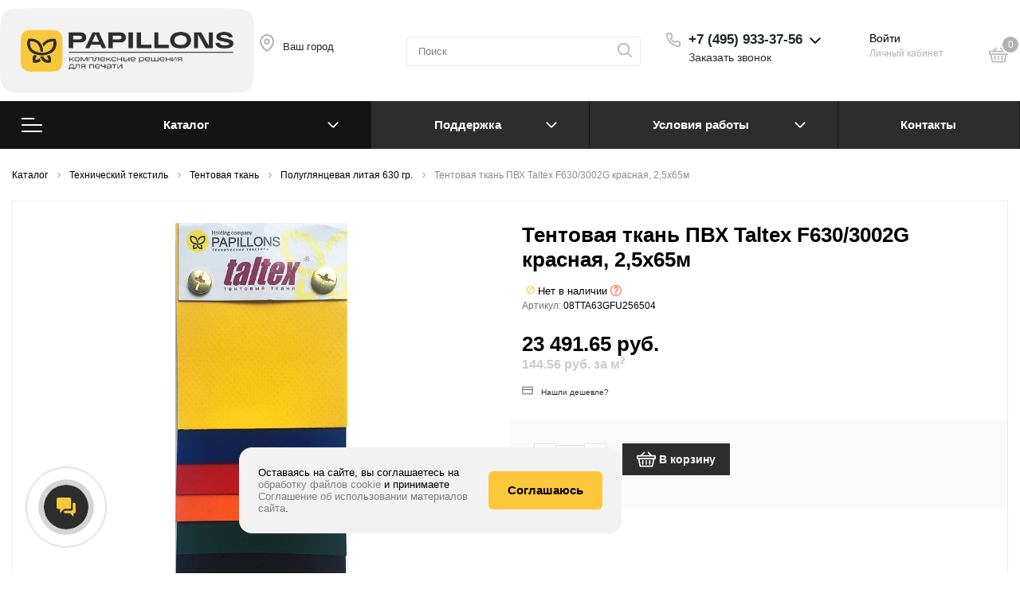

--- FILE ---
content_type: text/html; charset=UTF-8
request_url: https://tdppl.ru/catalog/tekhnicheskiy_tekstil/tentovaya_tkan/630_poluglyanets/tentovaya_tkan_taltex_f630_3002g_krasnaya_2_5x65m/
body_size: 63896
content:
<!DOCTYPE html>

<html lang="ru">

<head>
    <meta http-equiv="Content-Type" content="text/html; charset=UTF-8" />
<meta name="description" content="Торговый дом «Папиллонс» предлагает Тентовая ткань ПВХ Taltex F630/3002G красная, 2,5x65м по выгодной цене. Большой выбор оборудования и материалов для печати по отличным ценам. Доставка по России и СНГ." />
<script data-skip-moving="true">(function(w, d, n) {var cl = "bx-core";var ht = d.documentElement;var htc = ht ? ht.className : undefined;if (htc === undefined || htc.indexOf(cl) !== -1){return;}var ua = n.userAgent;if (/(iPad;)|(iPhone;)/i.test(ua)){cl += " bx-ios";}else if (/Windows/i.test(ua)){cl += ' bx-win';}else if (/Macintosh/i.test(ua)){cl += " bx-mac";}else if (/Linux/i.test(ua) && !/Android/i.test(ua)){cl += " bx-linux";}else if (/Android/i.test(ua)){cl += " bx-android";}cl += (/(ipad|iphone|android|mobile|touch)/i.test(ua) ? " bx-touch" : " bx-no-touch");cl += w.devicePixelRatio && w.devicePixelRatio >= 2? " bx-retina": " bx-no-retina";if (/AppleWebKit/.test(ua)){cl += " bx-chrome";}else if (/Opera/.test(ua)){cl += " bx-opera";}else if (/Firefox/.test(ua)){cl += " bx-firefox";}ht.className = htc ? htc + " " + cl : cl;})(window, document, navigator);</script>


<link href="/bitrix/js/ui/design-tokens/dist/ui.design-tokens.min.css?172500528123463" type="text/css"  rel="stylesheet" />
<link href="/bitrix/js/ui/fonts/opensans/ui.font.opensans.min.css?16722329452320" type="text/css"  rel="stylesheet" />
<link href="/bitrix/js/main/popup/dist/main.popup.bundle.min.css?173648922626589" type="text/css"  rel="stylesheet" />
<link href="/bitrix/js/main/phonenumber/css/phonenumber.min.css?166609329036251" type="text/css"  rel="stylesheet" />
<link href="/bitrix/css/main/themes/blue/style.min.css?1666093352331" type="text/css"  rel="stylesheet" />
<link href="/bitrix/js/main/core/css/core_date.min.css?16722331299928" type="text/css"  rel="stylesheet" />
<link href="/local/templates/.default/components/bitrix/catalog/sotbit_origami_catalog/style.min.css?168871063716857" type="text/css"  rel="stylesheet" />
<link href="/local/templates/.default/components/bitrix/catalog/sotbit_origami_catalog/bitrix/catalog.compare.list/.default/style.min.css?1666159642950" type="text/css"  rel="stylesheet" />
<link href="/local/templates/.default/components/bitrix/breadcrumb/origami_default/style.min.css?1666159662976" type="text/css"  rel="stylesheet" />
<link href="/local/templates/.default/components/bitrix/catalog.element/.default/style.css?1716188984189029" type="text/css"  rel="stylesheet" />
<link href="/local/templates/sotbit_origami/assets/fonts/font-awesome/css/font-awesome.min.css?166615962338621" type="text/css"  rel="stylesheet" />
<link href="/local/templates/b2bcabinet/assets/css/icons/icomoon/styles.css?167162799148885" type="text/css"  rel="stylesheet" />
<link href="/local/templates/b2bcabinet/components/bitrix/catalog.item/b2b_new/style.css?169389858611154" type="text/css"  rel="stylesheet" />
<link href="/local/components/sotbit/catalog.store.quantity/templates/b2bcabinet/style.css?17380445783627" type="text/css"  rel="stylesheet" />
<link href="/local/templates/.default/components/bitrix/sale.products.gift/origami_default/style.min.css?1666159662345" type="text/css"  rel="stylesheet" />
<link href="/local/templates/.default/components/bitrix/catalog.element/origami_preview/style.css?167809003041175" type="text/css"  rel="stylesheet" />
<link href="/local/templates/.default/components/bitrix/catalog.item/item_gift/style.min.css?168871063869773" type="text/css"  rel="stylesheet" />
<link href="/local/templates/.default/components/bitrix/catalog.item/.default/style.min.css?168061383826863" type="text/css"  rel="stylesheet" />
<link href="/local/templates/sotbit_origami/assets/plugin/swiper5.2.0/css/swiper.min.css?166615963813678" type="text/css"  rel="stylesheet" />
<link href="/local/templates/sotbit_origami/assets/css/style-swiper-custom.min.css?16661596203126" type="text/css"  rel="stylesheet" />
<link href="/local/templates/.default/components/bitrix/sale.gift.main.products/origami_default/style.min.css?1666159657603" type="text/css"  rel="stylesheet" />
<link href="/local/templates/sotbit_origami/assets/fonts/share/share.css?16661596231109" type="text/css"  rel="stylesheet" />
<link href="/local/templates/.default/components/bitrix/news.list/origami_advantages_simple/style.min.css?16661596473134" type="text/css"  rel="stylesheet" />
<link href="/bitrix/panel/main/popup.min.css?167223319120774" type="text/css"  rel="stylesheet" />
<link href="/local/templates/.default/components/sotbit/crosssell.crosssell.list/origami_default/style.min.css?166615967731504" type="text/css"  rel="stylesheet" />
<link href="/local/templates/.default/components/bitrix/catalog.section/origami_section/style.min.css?166615966213863" type="text/css"  rel="stylesheet" />
<link href="/local/templates/.default/components/bitrix/catalog.item/origami_item/style.css?174037773999314" type="text/css"  rel="stylesheet" />
<link href="/local/templates/.default/components/bitrix/catalog.products.viewed/origami_products_viewed/style.min.css?16661596492387" type="text/css"  rel="stylesheet" />
<link href="/local/templates/sotbit_origami/components/sotbit/regions.choose/sotbit_regions/style.css?16812831498270" type="text/css"  rel="stylesheet" />
<link href="/auth/style.css?1666159610207" type="text/css"  rel="stylesheet" />
<link href="/local/templates/.default/components/bitrix/sale.basket.basket.line/origami_basket_top/style.min.css?166615964919183" type="text/css"  rel="stylesheet" />
<link href="/bitrix/components/bitrix/main.userconsent.request/templates/.default/user_consent.min.css?16722331273754" type="text/css"  rel="stylesheet" />
<link href="/local/templates/sotbit_origami/assets/plugin/bootstrap/bootstrap.css?1753782422144877" type="text/css"  data-template-style="true"  rel="stylesheet" />
<link href="/local/templates/sotbit_origami/assets/plugin/ZoomIt/zoomIt.css?16661596361183" type="text/css"  data-template-style="true"  rel="stylesheet" />
<link href="/local/templates/sotbit_origami/assets/plugin/PhotoSwipe/photoswipe.css?16661596364538" type="text/css"  data-template-style="true"  rel="stylesheet" />
<link href="/local/templates/sotbit_origami/assets/plugin/PhotoSwipe/default-skin/default-skin.css?166615963613829" type="text/css"  data-template-style="true"  rel="stylesheet" />
<link href="/local/templates/sotbit_origami/assets/css/perfect-scrolbar.min.css?16661596201334" type="text/css"  data-template-style="true"  rel="stylesheet" />
<link href="/local/templates/sotbit_origami/assets/plugin/weel/style.css?16661596363710" type="text/css"  data-template-style="true"  rel="stylesheet" />
<link href="/local/templates/sotbit_origami/assets/css/style-icons.min.css?16661596204471" type="text/css"  data-template-style="true"  rel="stylesheet" />
<link href="/local/templates/sotbit_origami/assets/plugin/mmenu/jquery.mmenu.all.css?166615963674802" type="text/css"  data-template-style="true"  rel="stylesheet" />
<link href="/local/templates/sotbit_origami/theme/custom/style.css?176830604734112" type="text/css"  data-template-style="true"  rel="stylesheet" />
<link href="/local/templates/sotbit_origami/theme/custom/style-media.css?17683060462312" type="text/css"  data-template-style="true"  rel="stylesheet" />
<link href="/local/templates/sotbit_origami/theme/custom/style-menu.css?17683060462311" type="text/css"  data-template-style="true"  rel="stylesheet" />
<link href="/local/templates/sotbit_origami/theme/custom/style-menu-media.css?17683060461905" type="text/css"  data-template-style="true"  rel="stylesheet" />
<link href="/local/templates/sotbit_origami/theme/custom/style-loader.css?17683060466763" type="text/css"  data-template-style="true"  rel="stylesheet" />
<link href="/local/templates/sotbit_origami/theme/custom/color.css?176830604667" type="text/css"  data-template-style="true"  rel="stylesheet" />
<link href="/local/templates/sotbit_origami/theme/custom/size.css?1768306046294" type="text/css"  data-template-style="true"  rel="stylesheet" />
<link href="/local/templates/sotbit_origami/theme/custom/custom.css?1768306046260" type="text/css"  data-template-style="true"  rel="stylesheet" />
<link href="/local/templates/sotbit_origami/template_styles.css?176839782751040" type="text/css"  data-template-style="true"  rel="stylesheet" />
<link href="/local/components/sotbit/origami.theme/templates/.default/style.css?166615960861638" type="text/css"  data-template-style="true"  rel="stylesheet" />
<link href="/local/templates/.default/components/bitrix/menu/origami_mobile_menu/style.min.css?166615966118298" type="text/css"  data-template-style="true"  rel="stylesheet" />
<link href="/local/templates/.default/components/bitrix/search.title/origami_mobile/style.min.css?1666159659790" type="text/css"  data-template-style="true"  rel="stylesheet" />
<link href="/local/templates/sotbit_origami/components/bitrix/menu/b2bcabinet/style.css?17116159862204" type="text/css"  data-template-style="true"  rel="stylesheet" />
<link href="/local/templates/.default/components/sotbit/regions.data/origami_mobile_menu_contacts/style.min.css?16661596761860" type="text/css"  data-template-style="true"  rel="stylesheet" />
<link href="/local/templates/.default/components/bitrix/menu/origami_main_header_3/style.min.css?16661596607832" type="text/css"  data-template-style="true"  rel="stylesheet" />
<link href="/local/templates/sotbit_origami/theme/headers/3/style.css?168914896840342" type="text/css"  data-template-style="true"  rel="stylesheet" />
<link href="/local/templates/.default/components/sotbit/regions.data/origami_footer_email/style.min.css?1666159676255" type="text/css"  data-template-style="true"  rel="stylesheet" />
<link href="/local/templates/.default/components/sotbit/regions.data/origami_footer_phone/style.min.css?1666159676329" type="text/css"  data-template-style="true"  rel="stylesheet" />
<link href="/local/templates/.default/components/bitrix/menu/sotbit_bottom_menu/style.min.css?1666159660191" type="text/css"  data-template-style="true"  rel="stylesheet" />
<link href="/local/templates/.default/components/bitrix/sender.subscribe/sotbit_sender_subscribe_campaign/style.min.css?16661596533809" type="text/css"  data-template-style="true"  rel="stylesheet" />
<link href="/local/templates/.default/components/bitrix/eshop.socnet.links/sotbit_socnet_links/style.min.css?1677569974563" type="text/css"  data-template-style="true"  rel="stylesheet" />
<link href="/local/templates/sotbit_origami/theme/footers/3/style.min.css?167757036310888" type="text/css"  data-template-style="true"  rel="stylesheet" />
<link href="/include/sotbit_origami/btn_go_top/style.css?16661596131310" type="text/css"  data-template-style="true"  rel="stylesheet" />




<script type="extension/settings" data-extension="currency.currency-core">{"region":"ru"}</script>
<script type="extension/settings" data-extension="main.date">{"formats":{"FORMAT_DATE":"DD.MM.YYYY","FORMAT_DATETIME":"DD.MM.YYYY HH:MI:SS","SHORT_DATE_FORMAT":"d.m.Y","MEDIUM_DATE_FORMAT":"j M Y","LONG_DATE_FORMAT":"j F Y","DAY_MONTH_FORMAT":"j F","DAY_SHORT_MONTH_FORMAT":"j M","SHORT_DAY_OF_WEEK_MONTH_FORMAT":"D, j F","SHORT_DAY_OF_WEEK_SHORT_MONTH_FORMAT":"D, j M","DAY_OF_WEEK_MONTH_FORMAT":"l, j F","FULL_DATE_FORMAT":"l, j F  Y","SHORT_TIME_FORMAT":"H:i","LONG_TIME_FORMAT":"H:i:s"}}</script>



<meta name='viewport' content='width=device-width, initial-scale=1.0'>
<meta name='author' content='sotbit.ru'>
<meta property="og:description" content="Торговый дом «Папиллонс» предлагает Тентовая ткань ПВХ Taltex F630/3002G красная, 2,5x65м по выгодной цене. Большой выбор оборудования и материалов для печати по отличным ценам. Доставка по России и СНГ.">
<meta property="og:image" content="https://tdppl.ru/upload/sotbit_opengraph/257/vsjn0wpr2rjghzmzqocg11powf610rv8/Logo.png">
<meta property="og:image:height" content="4332">
<meta property="og:image:secure_url" content="/">
<meta property="og:image:type" content="image/png">
<meta property="og:image:width" content="4332">
<meta property="og:title" content="Тентовая ткань ПВХ Taltex F630/3002G красная, 2,5x65м">
<meta property="og:type" content="product">
<meta property="og:url" content="https://tdppl.ru/catalog/tekhnicheskiy_tekstil/tentovaya_tkan/630_poluglyanets/tentovaya_tkan_taltex_f630_3002g_krasnaya_2_5x65m/">
<meta property="twitter:card" content="summary">
<meta property="twitter:creator" content="Creator">
<meta property="twitter:description" content="Торговый дом «Папиллонс» предлагает Тентовая ткань ПВХ Taltex F630/3002G красная, 2,5x65м по выгодной цене. Большой выбор оборудования и материалов для печати по отличным ценам. Доставка по России и СНГ.">
<meta property="twitter:image" content="https://tdppl.ru/upload/sotbit_opengraph/546/0tbv1b61nmgwqx11nz81vakf4knphb4c/Logo.png">
<meta property="twitter:image:alt" content="Интернет-магазин печатного оборудования и расходных материалов">
<meta property="twitter:site" content="Site">
<meta property="twitter:title" content="Тентовая ткань ПВХ Taltex F630/3002G красная, 2,5x65м">



    <!-- <link rel="shortcut icon" href="/favicon.ico" /> -->
    <!--favicons-->
    <link rel="apple-touch-icon" sizes="57x57" href="/local/templates/sotbit_origami/assets/img/favicons/apple-touch-icon-57x57.png">
    <link rel="apple-touch-icon" sizes="60x60" href="/local/templates/sotbit_origami/assets/img/favicons/apple-touch-icon-60x60.png">
    <link rel="apple-touch-icon" sizes="72x72" href="/local/templates/sotbit_origami/assets/img/favicons/apple-touch-icon-72x72.png">
    <link rel="apple-touch-icon" sizes="76x76" href="/local/templates/sotbit_origami/assets/img/favicons/apple-touch-icon-76x76.png">
    <link rel="apple-touch-icon" sizes="114x114" href="/local/templates/sotbit_origami/assets/img/favicons/apple-touch-icon-114x114.png">
    <link rel="apple-touch-icon" sizes="120x120" href="/local/templates/sotbit_origami/assets/img/favicons/apple-touch-icon-120x120.png">
    <link rel="icon" type="image/png" sizes="32x32" href="/local/templates/sotbit_origami/assets/img/favicons/favicon-32x32.png">
    <link rel="icon" type="image/png" sizes="96x96" href="/local/templates/sotbit_origami/assets/img/favicons/favicon-96x96.png">
    <link rel="icon" type="image/png" sizes="16x16" href="/local/templates/sotbit_origami/assets/img/favicons/favicon-16x16.png">
    <link rel="manifest" href="/local/templates/sotbit_origami/assets/img/favicons/manifest.json">
    <link rel="shortcut icon" href="/local/templates/sotbit_origami/assets/img/favicons/favicon.ico">
    <meta name="msapplication-TileColor" content="#da532c" />
    <meta name="msapplication-config" content="/local/templates/sotbit_origami/assets/img/favicons/browserconfig.xml" />
    <meta name="theme-color" content="#ffffff" />
    <!--/favicons-->

        <title>Тентовая ткань ПВХ Taltex F630/3002G красная, 2,5x65м – Купить с доставкой по РФ</title>
    <!-- calltouch -->
        <!-- calltouch -->
    <meta name="yandex-verification" content="3044dad4959fdd04" />
    <!-- Yandex.Metrika counter -->
    <script data-skip-moving="true">
        (function(m, e, t, r, i, k, a) {
            m[i] = m[i] || function() {
                (m[i].a = m[i].a || []).push(arguments)
            };
            m[i].l = 1 * new Date();
            for (var j = 0; j < document.scripts.length; j++) {
                if (document.scripts[j].src === r) {
                    return;
                }
            }
            k = e.createElement(t), a = e.getElementsByTagName(t)[0], k.async = 1, k.src = r, a.parentNode.insertBefore(k, a)
        })
        (window, document, "script", "https://mc.yandex.ru/metrika/tag.js", "ym");

        ym(11354197, "init", {
            clickmap: true,
            trackLinks: true,
            accurateTrackBounce: true,
            webvisor: true,
            trackHash: true,
            ecommerce: "dataLayer"
        });
    </script>
    <noscript>
        <div><img src="https://mc.yandex.ru/watch/11354197" style="position:absolute; left:-9999px;" alt="" /></div>
    </noscript>
    <!-- /Yandex.Metrika counter -->

    <script data-skip-moving="true">
        var referer = document.referrer;
        const searchers = {
        "https://www.bing.com/" : "bingorganictdppl",
        "https://www.google.com/": "googleorganictdppl",
        "https://ya.ru/" : "yandexorganictdppl",
        "https://yandex.ru/" : "yandexorganictdppl",
        "https://duckduckgo.com/" : "duckduckgoorganictdppl",
        "https://mail.ru/" : "mailorganictdppl",
        "https://search.yahoo.com/" : "yahooorganictdppl",
        "https://nova.rambler.ru/" : "ramblerorganictdppl",
        "https://baidu.com/" : "baiduorganictdppl",
        };

        const foundSearcher = Object.keys(searchers).find(searcher => referer.includes(searcher));
        if (foundSearcher) {
            document.cookie = "searcher_source=" +searchers[foundSearcher];
        }
        // const cookieValue = document.cookie
        // .split('; ')
        // .find(row => row.startsWith('searcher_source='))
        // ?.split('=')[1];
        // if (cookieValue) {
        //     console.log("Значение куки 'searcher_source':", cookieValue);
        // } else {
        //     console.log("Кука 'searcher_source' не найдена.");
        // }
    </script>
</head>

<body>
                    <!-- The menu -->
<nav id="menu" class="bootstrap_style 11">
    <div>

        <div class="container_menu_mobile__search_block">
<div class="wrap-google_translate" style="margin: 5px auto;text-align: center;">
                <div id="google_translate_element2"></div>											
                                             </div>
            	<div id="title-search-mobile">
	<form action="/catalog/">
		<input class="search-block__input" id="title-search-input-mobile" type="text" name="q" value=""
		       size="40" maxlength="50" autocomplete="off"
		       placeholder="Поиск" /><div class="wrap_input">
			<input name="s" type="submit" value="" class="search-block__submit" />
		</div>
	</form>
	</div>
        </div>
        <div class="header_info_block__item header_info_block__block_region">
            <div class="header_info_block__block_region__title">
                <div id="mobileRegion" class="mobileRegionTwo"></div>
            </div>
        </div>
				 <!-- Main navigation -->
            <div class="card ">
                
    <ul class="nav nav-sidebar" data-nav-type="accordion">
                               
                        <li class="nav-item nav-item-submenu ">
                <a href="/catalog/"
                   class="nav-link active"
                   title="Каталог">
                    <i class="icon-clipboard3"></i>
                    Каталог                </a>
                    <ul class="nav nav-group-sub" ><li class="nav-item nav-item-submenu" ><a class="nav-link" href="/catalog/samokleyashchiesya_plenki/">Самоклеящиеся пленки</a><ul class="nav nav-group-sub" ><li class="nav-item"><a class="nav-link" href="/catalog/samokleyashchiesya_plenki/"><span>Все самоклеящиеся пленки</span></a></li><li class="nav-item nav-item-submenu" ><a class="nav-link" href="/catalog/samokleyashchiesya_plenki/belaya_samokleyuschayasya_plenka/">Печатная</a><ul class="nav nav-group-sub" ><li class="nav-item"><a class="nav-link" href="/catalog/samokleyashchiesya_plenki/belaya_samokleyuschayasya_plenka/"><span>Все печатная</span></a></li><li class="nav-item" ><a class="nav-link" href="/catalog/samokleyashchiesya_plenki/belaya_samokleyuschayasya_plenka/dlc/"><span>DLC</span></a></li><li class="nav-item" ><a class="nav-link" href="/catalog/samokleyashchiesya_plenki/belaya_samokleyuschayasya_plenka/prento_/"><span>Пренто </span></a></li><li class="nav-item" ><a class="nav-link" href="/catalog/samokleyashchiesya_plenki/belaya_samokleyuschayasya_plenka/profi_t/"><span>ПРОФИ-Т</span></a></li></ul></li><li class="nav-item nav-item-submenu" ><a class="nav-link" href="/catalog/samokleyashchiesya_plenki/samokleyaschayasya_plenka_dlya_laminirovaniya/">Ламинация</a><ul class="nav nav-group-sub" ><li class="nav-item"><a class="nav-link" href="/catalog/samokleyashchiesya_plenki/samokleyaschayasya_plenka_dlya_laminirovaniya/"><span>Все ламинация</span></a></li><li class="nav-item" ><a class="nav-link" href="/catalog/samokleyashchiesya_plenki/samokleyaschayasya_plenka_dlya_laminirovaniya/dlc_lam_1000_80_mikron/"><span>DLC LAM-1000, 80 микрон</span></a></li><li class="nav-item" ><a class="nav-link" href="/catalog/samokleyashchiesya_plenki/samokleyaschayasya_plenka_dlya_laminirovaniya/dlc_lam_60_mikron/"><span>DLC LAM, 60 микрон</span></a></li></ul></li><li class="nav-item" ><a class="nav-link" href="/catalog/samokleyashchiesya_plenki/ritrama/"><span>Ritrama Прозрачная</span></a></li><li class="nav-item" ><a class="nav-link" href="/catalog/samokleyashchiesya_plenki/samokleyaschayasya_perforirovannaya_plenka/"><span>Перфорированная</span></a></li><li class="nav-item nav-item-submenu" ><a class="nav-link" href="/catalog/samokleyashchiesya_plenki/samokleyaschayasya_polipropilenovaya_plenka/">Полипропиленовая</a><ul class="nav nav-group-sub" ><li class="nav-item"><a class="nav-link" href="/catalog/samokleyashchiesya_plenki/samokleyaschayasya_polipropilenovaya_plenka/"><span>Все полипропиленовая</span></a></li><li class="nav-item" ><a class="nav-link" href="/catalog/samokleyashchiesya_plenki/samokleyaschayasya_polipropilenovaya_plenka/dlc_eco/"><span>DLC ECO</span></a></li><li class="nav-item" ><a class="nav-link" href="/catalog/samokleyashchiesya_plenki/samokleyaschayasya_polipropilenovaya_plenka/dlc_pro/"><span>DLC PRO</span></a></li></ul></li><li class="nav-item" ><a class="nav-link" href="/catalog/samokleyashchiesya_plenki/samokleyaschayasya_montazhnaya_plenka/"><span>Монтажная</span></a></li><li class="nav-item" ><a class="nav-link" href="/catalog/samokleyashchiesya_plenki/translyutsentnaya_plenka/"><span>Транслюцентная</span></a></li><li class="nav-item" ><a class="nav-link" href="/catalog/samokleyashchiesya_plenki/fotolyuminestsentnaya_plenka/"><span>Фотолюминесцентная пленка</span></a></li><li class="nav-item" ><a class="nav-link" href="/catalog/samokleyashchiesya_plenki/golograficheskaya_plenka/"><span>Голографическая пленка</span></a></li><li class="nav-item" ><a class="nav-link" href="/catalog/samokleyashchiesya_plenki/plenka_na_mikroprisoskakh/"><span>Пленка с точечным клеем</span></a></li><li class="nav-item nav-item-submenu" ><a class="nav-link" href="/catalog/samokleyashchiesya_plenki/samokleyaschayasya_svetootrazhayushchaya_plenka/">Светоотражающая</a><ul class="nav nav-group-sub" ><li class="nav-item"><a class="nav-link" href="/catalog/samokleyashchiesya_plenki/samokleyaschayasya_svetootrazhayushchaya_plenka/"><span>Все светоотражающая</span></a></li><li class="nav-item" ><a class="nav-link" href="/catalog/samokleyashchiesya_plenki/samokleyaschayasya_svetootrazhayushchaya_plenka/svetootrazhayushchaya_plenka_dlc/"><span>Светоотражающая пленка DLC</span></a></li></ul></li><li class="nav-item" ><a class="nav-link" href="/catalog/samokleyashchiesya_plenki/samokleyaschayasya_napolnaya_plenka/"><span>Напольная</span></a></li><li class="nav-item" ><a class="nav-link" href="/catalog/samokleyashchiesya_plenki/tsvetnaya/"><span>Цветная</span></a></li><li class="nav-item" ><a class="nav-link" href="/catalog/samokleyashchiesya_plenki/dekorativnaya_/"><span>Декоративная </span></a></li><li class="nav-item nav-item-submenu" ><a class="nav-link" href="/catalog/samokleyashchiesya_plenki/instrumenty_dlya_plyenok/">Инструменты для плёнок</a><ul class="nav nav-group-sub" ><li class="nav-item"><a class="nav-link" href="/catalog/samokleyashchiesya_plenki/instrumenty_dlya_plyenok/"><span>Все инструменты для плёнок</span></a></li><li class="nav-item" ><a class="nav-link" href="/catalog/samokleyashchiesya_plenki/instrumenty_dlya_plyenok/nasadki_na_rakeli/"><span>Ракели и накладки</span></a></li><li class="nav-item" ><a class="nav-link" href="/catalog/samokleyashchiesya_plenki/instrumenty_dlya_plyenok/roliki/"><span>Ролики</span></a></li></ul></li><li class="nav-item" ><a class="nav-link" href="/catalog/samokleyashchiesya_plenki/samokleyashchayasya_plenka_otrabotana/"><span>Самоклеящаяся пленка(Отработана)</span></a></li></ul></li><li class="nav-item nav-item-submenu" ><a class="nav-link" href="/catalog/materialy_dlya_shirokoformatnoj_pechati/">Материалы для печати</a><ul class="nav nav-group-sub" ><li class="nav-item"><a class="nav-link" href="/catalog/materialy_dlya_shirokoformatnoj_pechati/"><span>Все материалы для печати</span></a></li><li class="nav-item nav-item-submenu" ><a class="nav-link" href="/catalog/materialy_dlya_shirokoformatnoj_pechati/bannernaya_tkan/">Баннерная ткань</a><ul class="nav nav-group-sub" ><li class="nav-item"><a class="nav-link" href="/catalog/materialy_dlya_shirokoformatnoj_pechati/bannernaya_tkan/"><span>Все баннерная ткань</span></a></li><li class="nav-item" ><a class="nav-link" href="/catalog/materialy_dlya_shirokoformatnoj_pechati/bannernaya_tkan/frontlit/"><span>Фронтлит</span></a></li><li class="nav-item" ><a class="nav-link" href="/catalog/materialy_dlya_shirokoformatnoj_pechati/bannernaya_tkan/bannernaya_setka/"><span>Сетка</span></a></li><li class="nav-item" ><a class="nav-link" href="/catalog/materialy_dlya_shirokoformatnoj_pechati/bannernaya_tkan/blekaut_banner/"><span>Светоблокирующая</span></a></li><li class="nav-item" ><a class="nav-link" href="/catalog/materialy_dlya_shirokoformatnoj_pechati/bannernaya_tkan/beklit/"><span>Транслюцентная (бэклит)</span></a></li><li class="nav-item" ><a class="nav-link" href="/catalog/materialy_dlya_shirokoformatnoj_pechati/bannernaya_tkan/rasprodazha/"><span>Распродажа</span></a></li></ul></li><li class="nav-item nav-item-submenu" ><a class="nav-link" href="/catalog/materialy_dlya_shirokoformatnoj_pechati/bumaga/">Бумага</a><ul class="nav nav-group-sub" ><li class="nav-item"><a class="nav-link" href="/catalog/materialy_dlya_shirokoformatnoj_pechati/bumaga/"><span>Все бумага</span></a></li><li class="nav-item" ><a class="nav-link" href="/catalog/materialy_dlya_shirokoformatnoj_pechati/bumaga/bumaga_blyubek/"><span>Бумага на синей подложке (блюбэк)</span></a></li><li class="nav-item" ><a class="nav-link" href="/catalog/materialy_dlya_shirokoformatnoj_pechati/bumaga/posternaya_bumaga/"><span>Постерная бумага</span></a></li><li class="nav-item" ><a class="nav-link" href="/catalog/materialy_dlya_shirokoformatnoj_pechati/bumaga/skrollernaya_bumaga/"><span>Бумага для скроллерных конструкций</span></a></li><li class="nav-item" ><a class="nav-link" href="/catalog/materialy_dlya_shirokoformatnoj_pechati/bumaga/fotobumaga_v_rulonah/"><span>Фотобумага</span></a></li><li class="nav-item" ><a class="nav-link" href="/catalog/materialy_dlya_shirokoformatnoj_pechati/bumaga/bumaga_s_pokrytiem_na_siney_podlozhke_blyubek/"><span>Бумага с покрытием на синей подложке (блюбэк)</span></a></li><li class="nav-item" ><a class="nav-link" href="/catalog/materialy_dlya_shirokoformatnoj_pechati/bumaga/bumaga_s_pokrytiem/"><span>Постерная бумага с покрытием</span></a></li></ul></li><li class="nav-item nav-item-submenu" ><a class="nav-link" href="/catalog/materialy_dlya_shirokoformatnoj_pechati/oboi_dlya_pechati/">Фотообои</a><ul class="nav nav-group-sub" ><li class="nav-item"><a class="nav-link" href="/catalog/materialy_dlya_shirokoformatnoj_pechati/oboi_dlya_pechati/"><span>Все фотообои</span></a></li><li class="nav-item" ><a class="nav-link" href="/catalog/materialy_dlya_shirokoformatnoj_pechati/oboi_dlya_pechati/flizelin/"><span>Флизелин</span></a></li><li class="nav-item" ><a class="nav-link" href="/catalog/materialy_dlya_shirokoformatnoj_pechati/oboi_dlya_pechati/fotooboi_pod_pechat/"><span>Широкоформатные</span></a></li><li class="nav-item" ><a class="nav-link" href="/catalog/materialy_dlya_shirokoformatnoj_pechati/oboi_dlya_pechati/pvkh_na_flizeline/"><span>ПВХ на флизелине</span></a></li><li class="nav-item" ><a class="nav-link" href="/catalog/materialy_dlya_shirokoformatnoj_pechati/oboi_dlya_pechati/pvkh_na_bumage/"><span>ПВХ на бумаге</span></a></li></ul></li><li class="nav-item nav-item-submenu" ><a class="nav-link" href="/catalog/materialy_dlya_shirokoformatnoj_pechati/holst_dlya_pechati/">Холст</a><ul class="nav nav-group-sub" ><li class="nav-item"><a class="nav-link" href="/catalog/materialy_dlya_shirokoformatnoj_pechati/holst_dlya_pechati/"><span>Все холст</span></a></li><li class="nav-item" ><a class="nav-link" href="/catalog/materialy_dlya_shirokoformatnoj_pechati/holst_dlya_pechati/holst_sinteticheskiy/"><span>Искусственный</span></a></li><li class="nav-item" ><a class="nav-link" href="/catalog/materialy_dlya_shirokoformatnoj_pechati/holst_dlya_pechati/holst_naturalnyy_otbelennyy/"><span>Натуральный отбеленный</span></a></li><li class="nav-item" ><a class="nav-link" href="/catalog/materialy_dlya_shirokoformatnoj_pechati/holst_dlya_pechati/holst_dlya_vodnoy_pechati/"><span>Для водной печати</span></a></li><li class="nav-item" ><a class="nav-link" href="/catalog/materialy_dlya_shirokoformatnoj_pechati/holst_dlya_pechati/holst_naturalnyy_hlopkovyy/"><span>Натуральный</span></a></li></ul></li><li class="nav-item" ><a class="nav-link" href="/catalog/materialy_dlya_shirokoformatnoj_pechati/plenka_beklit/"><span>Пленка PET Бэклит </span></a></li><li class="nav-item nav-item-submenu" ><a class="nav-link" href="/catalog/materialy_dlya_shirokoformatnoj_pechati/tekstil_dlya_pechati/">Текстиль</a><ul class="nav nav-group-sub" ><li class="nav-item"><a class="nav-link" href="/catalog/materialy_dlya_shirokoformatnoj_pechati/tekstil_dlya_pechati/"><span>Все текстиль</span></a></li><li class="nav-item" ><a class="nav-link" href="/catalog/materialy_dlya_shirokoformatnoj_pechati/tekstil_dlya_pechati/tkan_beklit/"><span>Ткань Бэклит</span></a></li><li class="nav-item" ><a class="nav-link" href="/catalog/materialy_dlya_shirokoformatnoj_pechati/tekstil_dlya_pechati/tkan_frontlit/"><span>Ткань Фронтлит</span></a></li><li class="nav-item" ><a class="nav-link" href="/catalog/materialy_dlya_shirokoformatnoj_pechati/tekstil_dlya_pechati/flagovaya_tkan/"><span>Флаговая ткань</span></a></li></ul></li><li class="nav-item nav-item-submenu" ><a class="nav-link" href="/catalog/materialy_dlya_shirokoformatnoj_pechati/magnitnyy_vinil/">Магнитный винил</a><ul class="nav nav-group-sub" ><li class="nav-item"><a class="nav-link" href="/catalog/materialy_dlya_shirokoformatnoj_pechati/magnitnyy_vinil/"><span>Все магнитный винил</span></a></li><li class="nav-item" ><a class="nav-link" href="/catalog/materialy_dlya_shirokoformatnoj_pechati/magnitnyy_vinil/magnitnaya_osnova/"><span>Магнитная основа</span></a></li><li class="nav-item" ><a class="nav-link" href="/catalog/materialy_dlya_shirokoformatnoj_pechati/magnitnyy_vinil/ferroplenka/"><span>Ферропленка</span></a></li></ul></li></ul></li><li class="nav-item nav-item-submenu" ><a class="nav-link" href="/catalog/mobilnye_stendy/">Мобильные стенды</a><ul class="nav nav-group-sub" ><li class="nav-item"><a class="nav-link" href="/catalog/mobilnye_stendy/"><span>Все мобильные стенды</span></a></li><li class="nav-item" ><a class="nav-link" href="/catalog/mobilnye_stendy/rollapy_1/"><span>Роллапы</span></a></li><li class="nav-item" ><a class="nav-link" href="/catalog/mobilnye_stendy/materialy/"><span>Материалы</span></a></li><li class="nav-item" ><a class="nav-link" href="/catalog/mobilnye_stendy/pauki/"><span>Пауки</span></a></li></ul></li><li class="nav-item nav-item-submenu" ><a class="nav-link" href="/catalog/oborudovanie/">Оборудование</a><ul class="nav nav-group-sub" ><li class="nav-item"><a class="nav-link" href="/catalog/oborudovanie/"><span>Все оборудование</span></a></li><li class="nav-item nav-item-submenu" ><a class="nav-link" href="/catalog/oborudovanie/shirokoformatnye-printery/">Принтеры</a><ul class="nav nav-group-sub" ><li class="nav-item"><a class="nav-link" href="/catalog/oborudovanie/shirokoformatnye-printery/"><span>Все принтеры</span></a></li><li class="nav-item" ><a class="nav-link" href="/catalog/oborudovanie/shirokoformatnye-printery/dtf_printery_1/"><span>DTF принтеры</span></a></li><li class="nav-item" ><a class="nav-link" href="/catalog/oborudovanie/shirokoformatnye-printery/uv_dtf_printery/"><span>UV DTF принтеры</span></a></li><li class="nav-item" ><a class="nav-link" href="/catalog/oborudovanie/shirokoformatnye-printery/solventnye_printery/"><span>Сольвентные принтеры</span></a></li><li class="nav-item" ><a class="nav-link" href="/catalog/oborudovanie/shirokoformatnye-printery/uf_printery/"><span>УФ принтеры</span></a></li><li class="nav-item" ><a class="nav-link" href="/catalog/oborudovanie/shirokoformatnye-printery/ekosolventnye_printery/"><span>Экосольвентные принтеры</span></a></li></ul></li><li class="nav-item nav-item-submenu" ><a class="nav-link" href="/catalog/oborudovanie/lazerno_gravirovalnoe/">Лазеры и фрезеры</a><ul class="nav nav-group-sub" ><li class="nav-item"><a class="nav-link" href="/catalog/oborudovanie/lazerno_gravirovalnoe/"><span>Все лазеры и фрезеры</span></a></li><li class="nav-item" ><a class="nav-link" href="/catalog/oborudovanie/lazerno_gravirovalnoe/komplektuyushchie_1/"><span>Комплектующие</span></a></li><li class="nav-item" ><a class="nav-link" href="/catalog/oborudovanie/lazerno_gravirovalnoe/lazery/"><span>Лазеры</span></a></li><li class="nav-item" ><a class="nav-link" href="/catalog/oborudovanie/lazerno_gravirovalnoe/frezerno_gravirovalnyj_stanok/"><span>Фрезерно-гравировальное</span></a></li></ul></li><li class="nav-item" ><a class="nav-link" href="/catalog/oborudovanie/filtry/"><span>Фильтры</span></a></li><li class="nav-item nav-item-submenu" ><a class="nav-link" href="/catalog/oborudovanie/shirokoformatnyj_laminator/">Ламинаторы и Каландры</a><ul class="nav nav-group-sub" ><li class="nav-item"><a class="nav-link" href="/catalog/oborudovanie/shirokoformatnyj_laminator/"><span>Все ламинаторы и каландры</span></a></li><li class="nav-item" ><a class="nav-link" href="/catalog/oborudovanie/shirokoformatnyj_laminator/kalandry/"><span>Каландры</span></a></li><li class="nav-item" ><a class="nav-link" href="/catalog/oborudovanie/shirokoformatnyj_laminator/planshetnyj_laminator/"><span>Ламинаторы Fayon</span></a></li></ul></li><li class="nav-item nav-item-submenu" ><a class="nav-link" href="/catalog/oborudovanie/rezalnaya_mashina/">Резальное оборудование</a><ul class="nav nav-group-sub" ><li class="nav-item"><a class="nav-link" href="/catalog/oborudovanie/rezalnaya_mashina/"><span>Все резальное оборудование</span></a></li><li class="nav-item" ><a class="nav-link" href="/catalog/oborudovanie/rezalnaya_mashina/rezhushchie_plottery_volk/"><span>Режущие плоттеры VOLK</span></a></li><li class="nav-item" ><a class="nav-link" href="/catalog/oborudovanie/rezalnaya_mashina/raskroyshchiki_frezery_fayon_/"><span>Раскройщики/фрезеры FAYON </span></a></li></ul></li><li class="nav-item nav-item-submenu" ><a class="nav-link" href="/catalog/oborudovanie/postpechatnoe/">Постпечатное оборудование</a><ul class="nav nav-group-sub" ><li class="nav-item"><a class="nav-link" href="/catalog/oborudovanie/postpechatnoe/"><span>Все постпечатное оборудование</span></a></li><li class="nav-item" ><a class="nav-link" href="/catalog/oborudovanie/postpechatnoe/izmeritelnye_pribory/"><span>Измерительные приборы</span></a></li></ul></li></ul></li><li class="nav-item nav-item-submenu" ><a class="nav-link" href="/catalog/chernila/">Чернила</a><ul class="nav nav-group-sub" ><li class="nav-item"><a class="nav-link" href="/catalog/chernila/"><span>Все чернила</span></a></li><li class="nav-item" ><a class="nav-link" href="/catalog/chernila/dtf/"><span>DTF</span></a></li><li class="nav-item nav-item-submenu" ><a class="nav-link" href="/catalog/chernila/solventnye/">Сольвентные</a><ul class="nav nav-group-sub" ><li class="nav-item"><a class="nav-link" href="/catalog/chernila/solventnye/"><span>Все сольвентные</span></a></li><li class="nav-item" ><a class="nav-link" href="/catalog/chernila/solventnye/jet_line_kmi_1/"><span>Jet-Line KMi</span></a></li><li class="nav-item" ><a class="nav-link" href="/catalog/chernila/solventnye/jet_line_c_bez_zapakha_5litrov/"><span>Jet-Line C без запаха (5литров)</span></a></li></ul></li><li class="nav-item nav-item-submenu" ><a class="nav-link" href="/catalog/chernila/ekosolventnye/">Экосольвентные</a><ul class="nav nav-group-sub" ><li class="nav-item"><a class="nav-link" href="/catalog/chernila/ekosolventnye/"><span>Все экосольвентные</span></a></li><li class="nav-item" ><a class="nav-link" href="/catalog/chernila/ekosolventnye/byudzhetnye/"><span>Бюджетные</span></a></li><li class="nav-item" ><a class="nav-link" href="/catalog/chernila/ekosolventnye/standartnye_1/"><span>Стандартные</span></a></li><li class="nav-item" ><a class="nav-link" href="/catalog/chernila/ekosolventnye/uluchshennye/"><span>Улучшенные</span></a></li></ul></li><li class="nav-item nav-item-submenu" ><a class="nav-link" href="/catalog/chernila/sublimatsionnye/">Сублимационные</a><ul class="nav nav-group-sub" ><li class="nav-item"><a class="nav-link" href="/catalog/chernila/sublimatsionnye/"><span>Все сублимационные</span></a></li><li class="nav-item" ><a class="nav-link" href="/catalog/chernila/sublimatsionnye/jet_line_dye_1/"><span>Jet-Line DYE</span></a></li><li class="nav-item" ><a class="nav-link" href="/catalog/chernila/sublimatsionnye/hazak_dye/"><span>Hazak DYE</span></a></li></ul></li><li class="nav-item nav-item-submenu" ><a class="nav-link" href="/catalog/chernila/uf_chernila/">УФ чернила</a><ul class="nav nav-group-sub" ><li class="nav-item"><a class="nav-link" href="/catalog/chernila/uf_chernila/"><span>Все уф чернила</span></a></li><li class="nav-item" ><a class="nav-link" href="/catalog/chernila/uf_chernila/praymery/"><span>Праймеры</span></a></li><li class="nav-item" ><a class="nav-link" href="/catalog/chernila/uf_chernila/promyshlennye/"><span>Промышленные</span></a></li><li class="nav-item" ><a class="nav-link" href="/catalog/chernila/uf_chernila/suvenirnye/"><span>Сувенирные</span></a></li></ul></li><li class="nav-item nav-item-submenu" ><a class="nav-link" href="/catalog/chernila/lateksnye/">Латексные</a><ul class="nav nav-group-sub" ><li class="nav-item"><a class="nav-link" href="/catalog/chernila/lateksnye/"><span>Все латексные</span></a></li><li class="nav-item" ><a class="nav-link" href="/catalog/chernila/lateksnye/hp_831/"><span>HP 831</span></a></li><li class="nav-item" ><a class="nav-link" href="/catalog/chernila/lateksnye/hp_871/"><span>HP 871</span></a></li></ul></li><li class="nav-item" ><a class="nav-link" href="/catalog/chernila/obraztsy_kraski/"><span>Образцы краски</span></a></li></ul></li><li class="nav-item nav-item-submenu" ><a class="nav-link" href="/catalog/plastiki/">Листовые материалы</a><ul class="nav nav-group-sub" ><li class="nav-item"><a class="nav-link" href="/catalog/plastiki/"><span>Все листовые материалы</span></a></li><li class="nav-item nav-item-submenu" ><a class="nav-link" href="/catalog/plastiki/vspenennyy_pvkh/">Вспененный ПВХ</a><ul class="nav nav-group-sub" ><li class="nav-item"><a class="nav-link" href="/catalog/plastiki/vspenennyy_pvkh/"><span>Все вспененный пвх</span></a></li><li class="nav-item" ><a class="nav-link" href="/catalog/plastiki/vspenennyy_pvkh/prento_practic/"><span>ПВХ  B 45</span></a></li><li class="nav-item" ><a class="nav-link" href="/catalog/plastiki/vspenennyy_pvkh/prento_strong_/"><span>Prento Strong </span></a></li></ul></li><li class="nav-item nav-item-submenu" ><a class="nav-link" href="/catalog/plastiki/rulonnye_plastiki/">Жесткий ПВХ </a><ul class="nav nav-group-sub" ><li class="nav-item"><a class="nav-link" href="/catalog/plastiki/rulonnye_plastiki/"><span>Все жесткий пвх </span></a></li><li class="nav-item" ><a class="nav-link" href="/catalog/plastiki/rulonnye_plastiki/zhestkie_pvkh_plenki_list/"><span>Жесткий ПВХ лист</span></a></li><li class="nav-item" ><a class="nav-link" href="/catalog/plastiki/rulonnye_plastiki/zhestkie_pvkh_plenki_rulon/"><span>Жесткий ПВХ рулон</span></a></li></ul></li><li class="nav-item" ><a class="nav-link" href="/catalog/plastiki/akrilovye_stekla_/"><span>Акриловые стекла </span></a></li><li class="nav-item" ><a class="nav-link" href="/catalog/plastiki/alyuminievye_kompozitnye_paneli_/"><span>Алюминиевые композитные панели </span></a></li><li class="nav-item" ><a class="nav-link" href="/catalog/plastiki/pet_/"><span>Листовой ПЭТ </span></a></li><li class="nav-item" ><a class="nav-link" href="/catalog/plastiki/alyuminievye_profili/"><span>Алюминиевые профили</span></a></li></ul></li><li class="nav-item nav-item-submenu" ><a class="nav-link" href="/catalog/termotransfernye_materialy_i_oborudovanie/">Термотрансферные материалы и оборудование</a><ul class="nav nav-group-sub" ><li class="nav-item"><a class="nav-link" href="/catalog/termotransfernye_materialy_i_oborudovanie/"><span>Все термотрансферные материалы и оборудование</span></a></li><li class="nav-item nav-item-submenu" ><a class="nav-link" href="/catalog/termotransfernye_materialy_i_oborudovanie/termotransfernye_plenki/">Термотрансферные пленки</a><ul class="nav nav-group-sub" ><li class="nav-item"><a class="nav-link" href="/catalog/termotransfernye_materialy_i_oborudovanie/termotransfernye_plenki/"><span>Все термотрансферные пленки</span></a></li><li class="nav-item" ><a class="nav-link" href="/catalog/termotransfernye_materialy_i_oborudovanie/termotransfernye_plenki/montazhnaya_plenka_/"><span>Монтажная пленка </span></a></li><li class="nav-item" ><a class="nav-link" href="/catalog/termotransfernye_materialy_i_oborudovanie/termotransfernye_plenki/dlya_plotternoy_rezki/"><span>Для плоттерной резки</span></a></li><li class="nav-item" ><a class="nav-link" href="/catalog/termotransfernye_materialy_i_oborudovanie/termotransfernye_plenki/dlya_tsifrovoy_pechati/"><span>Для цифровой печати</span></a></li><li class="nav-item" ><a class="nav-link" href="/catalog/termotransfernye_materialy_i_oborudovanie/termotransfernye_plenki/obraztsy_materialov_dlya_termopechati/"><span>Цветовые карты термопленок</span></a></li></ul></li><li class="nav-item nav-item-submenu" ><a class="nav-link" href="/catalog/termotransfernye_materialy_i_oborudovanie/zagotovki_dlya_proizvodstva_suvenirov/">Заготовки для производства сувениров</a><ul class="nav nav-group-sub" ><li class="nav-item"><a class="nav-link" href="/catalog/termotransfernye_materialy_i_oborudovanie/zagotovki_dlya_proizvodstva_suvenirov/"><span>Все заготовки для производства сувениров</span></a></li><li class="nav-item" ><a class="nav-link" href="/catalog/termotransfernye_materialy_i_oborudovanie/zagotovki_dlya_proizvodstva_suvenirov/promo_odezhda_dlya_termotransfernoy_pechati/"><span>Одежда для печати</span></a></li><li class="nav-item" ><a class="nav-link" href="/catalog/termotransfernye_materialy_i_oborudovanie/zagotovki_dlya_proizvodstva_suvenirov/kruzhki_dlya_pechati/"><span>Кружки для печати</span></a></li><li class="nav-item" ><a class="nav-link" href="/catalog/termotransfernye_materialy_i_oborudovanie/zagotovki_dlya_proizvodstva_suvenirov/kompyuternyy_kovriki_dlya_pechati/"><span>Компьютерный коврики для печати</span></a></li><li class="nav-item" ><a class="nav-link" href="/catalog/termotransfernye_materialy_i_oborudovanie/zagotovki_dlya_proizvodstva_suvenirov/termoskotch_dlya_sublimatsii/"><span>Термоскотч для сублимации</span></a></li><li class="nav-item" ><a class="nav-link" href="/catalog/termotransfernye_materialy_i_oborudovanie/zagotovki_dlya_proizvodstva_suvenirov/plastiny_dlya_sublimatsii/"><span>Пластины для сублимации</span></a></li><li class="nav-item" ><a class="nav-link" href="/catalog/termotransfernye_materialy_i_oborudovanie/zagotovki_dlya_proizvodstva_suvenirov/tarelki_dlya_pechati/"><span>Тарелки для печати</span></a></li></ul></li><li class="nav-item nav-item-submenu" ><a class="nav-link" href="/catalog/termotransfernye_materialy_i_oborudovanie/sublimatsionnye_bumagi/">Сублимационные бумаги</a><ul class="nav nav-group-sub" ><li class="nav-item"><a class="nav-link" href="/catalog/termotransfernye_materialy_i_oborudovanie/sublimatsionnye_bumagi/"><span>Все сублимационные бумаги</span></a></li><li class="nav-item" ><a class="nav-link" href="/catalog/termotransfernye_materialy_i_oborudovanie/sublimatsionnye_bumagi/formatnye/"><span>Листовые</span></a></li><li class="nav-item" ><a class="nav-link" href="/catalog/termotransfernye_materialy_i_oborudovanie/sublimatsionnye_bumagi/rulonnye/"><span>Рулонные</span></a></li></ul></li><li class="nav-item" ><a class="nav-link" href="/catalog/termotransfernye_materialy_i_oborudovanie/samokleyushchayasya_bumaga_/"><span>Самоклеющаяся бумага </span></a></li><li class="nav-item nav-item-submenu" ><a class="nav-link" href="/catalog/termotransfernye_materialy_i_oborudovanie/termopressy/">Термопрессы</a><ul class="nav nav-group-sub" ><li class="nav-item"><a class="nav-link" href="/catalog/termotransfernye_materialy_i_oborudovanie/termopressy/"><span>Все термопрессы</span></a></li><li class="nav-item" ><a class="nav-link" href="/catalog/termotransfernye_materialy_i_oborudovanie/termopressy/zapchasti_i_aksessuary_dlya_termopressov/"><span>Запчасти и аксессуары для термопрессов</span></a></li><li class="nav-item" ><a class="nav-link" href="/catalog/termotransfernye_materialy_i_oborudovanie/termopressy/ploskie_termopressy/"><span>Плоские термопрессы</span></a></li><li class="nav-item" ><a class="nav-link" href="/catalog/termotransfernye_materialy_i_oborudovanie/termopressy/termopressy_dlya_beysbolok/"><span>Термопрессы для бейсболок</span></a></li><li class="nav-item" ><a class="nav-link" href="/catalog/termotransfernye_materialy_i_oborudovanie/termopressy/termopressy_dlya_kruzhek/"><span>Термопрессы для сувенирной продукции</span></a></li></ul></li><li class="nav-item nav-item-submenu" ><a class="nav-link" href="/catalog/termotransfernye_materialy_i_oborudovanie/materialy_dlya_dtf_pechati_/">Материалы для ДТФ печати </a><ul class="nav nav-group-sub" ><li class="nav-item"><a class="nav-link" href="/catalog/termotransfernye_materialy_i_oborudovanie/materialy_dlya_dtf_pechati_/"><span>Все материалы для дтф печати </span></a></li><li class="nav-item" ><a class="nav-link" href="/catalog/termotransfernye_materialy_i_oborudovanie/materialy_dlya_dtf_pechati_/plenki_dlya_dtf_pechati_/"><span>Пленки для ДТФ печати </span></a></li><li class="nav-item" ><a class="nav-link" href="/catalog/termotransfernye_materialy_i_oborudovanie/materialy_dlya_dtf_pechati_/kley_dlya_dtf_pechati_/"><span>Порошковый клей для ДТФ печати </span></a></li></ul></li><li class="nav-item" ><a class="nav-link" href="/catalog/termotransfernye_materialy_i_oborudovanie/plenki_uf_dtf_/"><span>Материалы для УФ ДТФ печати</span></a></li></ul></li><li class="nav-item nav-item-submenu" ><a class="nav-link" href="/catalog/tekhnicheskiy_tekstil/">Технический текстиль</a><ul class="nav nav-group-sub" ><li class="nav-item"><a class="nav-link" href="/catalog/tekhnicheskiy_tekstil/"><span>Все технический текстиль</span></a></li><li class="nav-item nav-item-submenu" ><a class="nav-link" href="/catalog/tekhnicheskiy_tekstil/tentovaya_tkan/">Тентовая ткань</a><ul class="nav nav-group-sub" ><li class="nav-item"><a class="nav-link" href="/catalog/tekhnicheskiy_tekstil/tentovaya_tkan/"><span>Все тентовая ткань</span></a></li><li class="nav-item" ><a class="nav-link" href="/catalog/tekhnicheskiy_tekstil/tentovaya_tkan/630_poluglyanets/"><span>Полуглянцевая литая 630 гр.</span></a></li><li class="nav-item" ><a class="nav-link" href="/catalog/tekhnicheskiy_tekstil/tentovaya_tkan/tsvetnaya_polumatovaya/"><span>Ламинированная</span></a></li><li class="nav-item" ><a class="nav-link" href="/catalog/tekhnicheskiy_tekstil/tentovaya_tkan/poluglyantsevaya_litaya_580_gr/"><span>Полуглянцевая литая 580 гр.</span></a></li><li class="nav-item" ><a class="nav-link" href="/catalog/tekhnicheskiy_tekstil/tentovaya_tkan/poluglyantsevaya_litaya_lak_650_gr/"><span>Полуглянцевая литая лак 650 гр.</span></a></li><li class="nav-item" ><a class="nav-link" href="/catalog/tekhnicheskiy_tekstil/tentovaya_tkan/matovaya_litaya_470_gr/"><span>Матовая литая 470 гр</span></a></li><li class="nav-item" ><a class="nav-link" href="/catalog/tekhnicheskiy_tekstil/tentovaya_tkan/poluglyantsevaya_litaya_lak_900_gr/"><span>Полуглянцевая литая лак 900 гр.</span></a></li></ul></li><li class="nav-item nav-item-submenu" ><a class="nav-link" href="/catalog/tekhnicheskiy_tekstil/tpu_plyenki/">Оконная ТПУ плёнка</a><ul class="nav nav-group-sub" ><li class="nav-item"><a class="nav-link" href="/catalog/tekhnicheskiy_tekstil/tpu_plyenki/"><span>Все оконная тпу плёнка</span></a></li><li class="nav-item" ><a class="nav-link" href="/catalog/tekhnicheskiy_tekstil/tpu_plyenki/morozostoykaya_tpu_plyenka_taltex_do_60_c/"><span>Морозостойкая ТПУ плёнка Taltex до -60°C</span></a></li><li class="nav-item" ><a class="nav-link" href="/catalog/tekhnicheskiy_tekstil/tpu_plyenki/usilennaya_tpu_plyenka_taltex_do_40_c/"><span>Морозостойкая ТПУ плёнка Taltex до -40°C</span></a></li></ul></li><li class="nav-item" ><a class="nav-link" href="/catalog/tekhnicheskiy_tekstil/okonnaya_pvkh_plenka/"><span>Оконная ПВХ пленка</span></a></li></ul></li><li class="nav-item nav-item-submenu" ><a class="nav-link" href="/catalog/svetotekhnika_led/">Светотехника LED</a><ul class="nav nav-group-sub" ><li class="nav-item"><a class="nav-link" href="/catalog/svetotekhnika_led/"><span>Все светотехника led</span></a></li><li class="nav-item nav-item-submenu" ><a class="nav-link" href="/catalog/svetotekhnika_led/moduli/">Модули</a><ul class="nav nav-group-sub" ><li class="nav-item"><a class="nav-link" href="/catalog/svetotekhnika_led/moduli/"><span>Все модули</span></a></li><li class="nav-item" ><a class="nav-link" href="/catalog/svetotekhnika_led/moduli/moduli_acl/"><span>Модули ACL</span></a></li><li class="nav-item" ><a class="nav-link" href="/catalog/svetotekhnika_led/moduli/dl_m/"><span>Модули DL</span></a></li><li class="nav-item" ><a class="nav-link" href="/catalog/svetotekhnika_led/moduli/moduli_stim/"><span>Модули STIM</span></a></li></ul></li><li class="nav-item nav-item-submenu" ><a class="nav-link" href="/catalog/svetotekhnika_led/bloki_pitaniya/">Блоки питания</a><ul class="nav nav-group-sub" ><li class="nav-item"><a class="nav-link" href="/catalog/svetotekhnika_led/bloki_pitaniya/"><span>Все блоки питания</span></a></li><li class="nav-item" ><a class="nav-link" href="/catalog/svetotekhnika_led/bloki_pitaniya/starye_bloki_/"><span>старые блоки </span></a></li></ul></li></ul></li><li class="nav-item nav-item-submenu" ><a class="nav-link" href="/catalog/kley_i_kleykie_lenty/">Клей и клейкие ленты</a><ul class="nav nav-group-sub" ><li class="nav-item"><a class="nav-link" href="/catalog/kley_i_kleykie_lenty/"><span>Все клей и клейкие ленты</span></a></li><li class="nav-item" ><a class="nav-link" href="/catalog/kley_i_kleykie_lenty/dvukhstoronnyaya_kleykaya_lenta/"><span>Двухсторонняя клейкая лента</span></a></li><li class="nav-item" ><a class="nav-link" href="/catalog/kley_i_kleykie_lenty/kley/"><span>Клей</span></a></li><li class="nav-item" ><a class="nav-link" href="/catalog/kley_i_kleykie_lenty/ochistiteli/"><span>Очистители</span></a></li></ul></li><li class="nav-item nav-item-submenu" ><a class="nav-link" href="/catalog/aksessuary/">Инструменты</a><ul class="nav nav-group-sub" ><li class="nav-item"><a class="nav-link" href="/catalog/aksessuary/"><span>Все инструменты</span></a></li><li class="nav-item" ><a class="nav-link" href="/catalog/aksessuary/lyuversy_dly_tentov/"><span>Люверсы</span></a></li><li class="nav-item" ><a class="nav-link" href="/catalog/aksessuary/mashinki_proboyniki/"><span>Машинки, пробойники</span></a></li><li class="nav-item" ><a class="nav-link" href="/catalog/aksessuary/nozhi_i_lezviya/"><span>Ножи, лезвия, скребки</span></a></li><li class="nav-item" ><a class="nav-link" href="/catalog/aksessuary/otrabotannye_/"><span>Отработанные </span></a></li></ul></li><li class="nav-item nav-item-submenu" ><a class="nav-link" href="/catalog/zapchasti_dlya_shirokoformatnogo_printera/">Запчасти</a><ul class="nav nav-group-sub" ><li class="nav-item"><a class="nav-link" href="/catalog/zapchasti_dlya_shirokoformatnogo_printera/"><span>Все запчасти</span></a></li><li class="nav-item" ><a class="nav-link" href="/catalog/zapchasti_dlya_shirokoformatnogo_printera/pechatnye_golovki/"><span>Печатающие головы</span></a></li><li class="nav-item nav-item-submenu" ><a class="nav-link" href="/catalog/zapchasti_dlya_shirokoformatnogo_printera/zapchasti_volk/">Запчасти VOLK</a><ul class="nav nav-group-sub" ><li class="nav-item"><a class="nav-link" href="/catalog/zapchasti_dlya_shirokoformatnogo_printera/zapchasti_volk/"><span>Все запчасти volk</span></a></li><li class="nav-item" ><a class="nav-link" href="/catalog/zapchasti_dlya_shirokoformatnogo_printera/zapchasti_volk/volk_1_8_uv_xp600_2sht/"><span>Volk 1,8 UV (xp600 2шт)</span></a></li><li class="nav-item" ><a class="nav-link" href="/catalog/zapchasti_dlya_shirokoformatnogo_printera/zapchasti_volk/volk_1802_ux_i3200_signstar/"><span>Volk 1802 UX i3200 Signstar</span></a></li><li class="nav-item" ><a class="nav-link" href="/catalog/zapchasti_dlya_shirokoformatnogo_printera/zapchasti_volk/volk_c8/"><span>VOLK C8</span></a></li><li class="nav-item" ><a class="nav-link" href="/catalog/zapchasti_dlya_shirokoformatnogo_printera/zapchasti_volk/zapchasti_dlya_printerov_volk_infinity/"><span>VOLK FY-3204/6/8</span></a></li><li class="nav-item" ><a class="nav-link" href="/catalog/zapchasti_dlya_shirokoformatnogo_printera/zapchasti_volk/zapchasti_dlya_printerov_volk_flora_p3204_3208/"><span>VOLK LJ3204/LJ3208</span></a></li><li class="nav-item" ><a class="nav-link" href="/catalog/zapchasti_dlya_shirokoformatnogo_printera/zapchasti_volk/volk_uv_dtf/"><span>VOLK UV DTF</span></a></li><li class="nav-item" ><a class="nav-link" href="/catalog/zapchasti_dlya_shirokoformatnogo_printera/zapchasti_volk/zapchasti_dlya_printerov_volk_flora_uv3218/"><span>VOLK UV3218</span></a></li><li class="nav-item" ><a class="nav-link" href="/catalog/zapchasti_dlya_shirokoformatnogo_printera/zapchasti_volk/zapchasti_dtf/"><span>Запчасти DTF</span></a></li><li class="nav-item" ><a class="nav-link" href="/catalog/zapchasti_dlya_shirokoformatnogo_printera/zapchasti_volk/ekosolventnye_volk/"><span>Эко-сольвентные VOLK</span></a></li></ul></li><li class="nav-item nav-item-submenu" ><a class="nav-link" href="/catalog/zapchasti_dlya_shirokoformatnogo_printera/zapchasti_nocai/">Запчасти Nocai</a><ul class="nav nav-group-sub" ><li class="nav-item"><a class="nav-link" href="/catalog/zapchasti_dlya_shirokoformatnogo_printera/zapchasti_nocai/"><span>Все запчасти nocai</span></a></li><li class="nav-item" ><a class="nav-link" href="/catalog/zapchasti_dlya_shirokoformatnogo_printera/zapchasti_nocai/dvigateli_1/"><span>Двигатели</span></a></li><li class="nav-item" ><a class="nav-link" href="/catalog/zapchasti_dlya_shirokoformatnogo_printera/zapchasti_nocai/platy_i_elektronnye_komponenty_5/"><span>Платы и электронные компоненты</span></a></li><li class="nav-item" ><a class="nav-link" href="/catalog/zapchasti_dlya_shirokoformatnogo_printera/zapchasti_nocai/datchiki_5/"><span>Датчики, кнопки, переключатели</span></a></li><li class="nav-item" ><a class="nav-link" href="/catalog/zapchasti_dlya_shirokoformatnogo_printera/zapchasti_nocai/shleyfy_i_kabeli_5/"><span>Шлейфы и кабели</span></a></li><li class="nav-item" ><a class="nav-link" href="/catalog/zapchasti_dlya_shirokoformatnogo_printera/zapchasti_nocai/elementy_trakta_i_sistemy_ochistki_5/"><span>Элементы тракта и системы очистки</span></a></li><li class="nav-item" ><a class="nav-link" href="/catalog/zapchasti_dlya_shirokoformatnogo_printera/zapchasti_nocai/enkodernrye_lenty/"><span>Энкодерные ленты</span></a></li></ul></li><li class="nav-item nav-item-submenu" ><a class="nav-link" href="/catalog/zapchasti_dlya_shirokoformatnogo_printera/universalnye_zapchasti/">Универсальные запчасти</a><ul class="nav nav-group-sub" ><li class="nav-item"><a class="nav-link" href="/catalog/zapchasti_dlya_shirokoformatnogo_printera/universalnye_zapchasti/"><span>Все универсальные запчасти</span></a></li><li class="nav-item" ><a class="nav-link" href="/catalog/zapchasti_dlya_shirokoformatnogo_printera/universalnye_zapchasti/ostalnye_universalnye_zapchasti/"><span>Остальные универсальные запчасти</span></a></li><li class="nav-item" ><a class="nav-link" href="/catalog/zapchasti_dlya_shirokoformatnogo_printera/universalnye_zapchasti/subtanki_i_datchiki_urovnya_chernil/"><span>Субтанки и датчики уровня чернил</span></a></li><li class="nav-item" ><a class="nav-link" href="/catalog/zapchasti_dlya_shirokoformatnogo_printera/universalnye_zapchasti/trubki/"><span>Трубки_01</span></a></li><li class="nav-item" ><a class="nav-link" href="/catalog/zapchasti_dlya_shirokoformatnogo_printera/universalnye_zapchasti/shleyfy_i_kabeli_13/"><span>Шлейфы и кабели</span></a></li></ul></li><li class="nav-item" ><a class="nav-link" href="/catalog/zapchasti_dlya_shirokoformatnogo_printera/aksessuary_melochevka/"><span>Аксессуары (мелочовка)</span></a></li><li class="nav-item nav-item-submenu" ><a class="nav-link" href="/catalog/zapchasti_dlya_shirokoformatnogo_printera/zapchasti_roland/">Запчасти Roland</a><ul class="nav nav-group-sub" ><li class="nav-item"><a class="nav-link" href="/catalog/zapchasti_dlya_shirokoformatnogo_printera/zapchasti_roland/"><span>Все запчасти roland</span></a></li><li class="nav-item" ><a class="nav-link" href="/catalog/zapchasti_dlya_shirokoformatnogo_printera/zapchasti_roland/aksessuary_dlya_plotterov_i_printerov_katterov/"><span>Аксессуары для плоттеров и принтеров-каттеров</span></a></li><li class="nav-item" ><a class="nav-link" href="/catalog/zapchasti_dlya_shirokoformatnogo_printera/zapchasti_roland/datchiki/"><span>Датчики, кнопки, переключатели</span></a></li><li class="nav-item" ><a class="nav-link" href="/catalog/zapchasti_dlya_shirokoformatnogo_printera/zapchasti_roland/dvizhki_motory/"><span>Двигатели</span></a></li><li class="nav-item" ><a class="nav-link" href="/catalog/zapchasti_dlya_shirokoformatnogo_printera/zapchasti_roland/platy/"><span>Платы и электронные компоненты</span></a></li><li class="nav-item" ><a class="nav-link" href="/catalog/zapchasti_dlya_shirokoformatnogo_printera/zapchasti_roland/snpch_kartridzhi/"><span>СНПЧ+картриджи</span></a></li><li class="nav-item" ><a class="nav-link" href="/catalog/zapchasti_dlya_shirokoformatnogo_printera/zapchasti_roland/shleyfa/"><span>Шлейфы и кабели</span></a></li><li class="nav-item" ><a class="nav-link" href="/catalog/zapchasti_dlya_shirokoformatnogo_printera/zapchasti_roland/elementy_korpusa/"><span>Элементы корпуса</span></a></li><li class="nav-item" ><a class="nav-link" href="/catalog/zapchasti_dlya_shirokoformatnogo_printera/zapchasti_roland/elementy_privoda/"><span>Элементы привода</span></a></li><li class="nav-item" ><a class="nav-link" href="/catalog/zapchasti_dlya_shirokoformatnogo_printera/zapchasti_roland/elementy_trakta/"><span>Элементы тракта и системы очистки</span></a></li><li class="nav-item" ><a class="nav-link" href="/catalog/zapchasti_dlya_shirokoformatnogo_printera/zapchasti_roland/enkodernye_lenty_i_diski/"><span>Энкодерные ленты</span></a></li></ul></li><li class="nav-item nav-item-submenu" ><a class="nav-link" href="/catalog/zapchasti_dlya_shirokoformatnogo_printera/zapchasti_hp/">Запчасти HP</a><ul class="nav nav-group-sub" ><li class="nav-item"><a class="nav-link" href="/catalog/zapchasti_dlya_shirokoformatnogo_printera/zapchasti_hp/"><span>Все запчасти hp</span></a></li><li class="nav-item" ><a class="nav-link" href="/catalog/zapchasti_dlya_shirokoformatnogo_printera/zapchasti_hp/hp_latex_110_570/"><span>HP Latex 110-570</span></a></li><li class="nav-item" ><a class="nav-link" href="/catalog/zapchasti_dlya_shirokoformatnogo_printera/zapchasti_hp/zapchasti_hp_latex/"><span>HP Latex 3000-3500</span></a></li></ul></li><li class="nav-item nav-item-submenu" ><a class="nav-link" href="/catalog/zapchasti_dlya_shirokoformatnogo_printera/zapchasti_agfa/">Запчасти AGFA</a><ul class="nav nav-group-sub" ><li class="nav-item"><a class="nav-link" href="/catalog/zapchasti_dlya_shirokoformatnogo_printera/zapchasti_agfa/"><span>Все запчасти agfa</span></a></li><li class="nav-item" ><a class="nav-link" href="/catalog/zapchasti_dlya_shirokoformatnogo_printera/zapchasti_agfa/datchiki_knopki_pereklyuchateli_5/"><span>Датчики, кнопки, переключатели</span></a></li><li class="nav-item" ><a class="nav-link" href="/catalog/zapchasti_dlya_shirokoformatnogo_printera/zapchasti_agfa/dvigateli_5/"><span>Двигатели</span></a></li><li class="nav-item" ><a class="nav-link" href="/catalog/zapchasti_dlya_shirokoformatnogo_printera/zapchasti_agfa/platy_i_elektronnye_komponenty_12/"><span>Платы и электронные компоненты</span></a></li><li class="nav-item" ><a class="nav-link" href="/catalog/zapchasti_dlya_shirokoformatnogo_printera/zapchasti_agfa/shleyfy_i_kabeli_9/"><span>Шлейфы и кабели</span></a></li><li class="nav-item" ><a class="nav-link" href="/catalog/zapchasti_dlya_shirokoformatnogo_printera/zapchasti_agfa/elementy_privoda_9/"><span>Элементы привода</span></a></li><li class="nav-item" ><a class="nav-link" href="/catalog/zapchasti_dlya_shirokoformatnogo_printera/zapchasti_agfa/elementy_trakta_i_sistemy_ochistki_9/"><span>Элементы тракта и системы очистки</span></a></li><li class="nav-item" ><a class="nav-link" href="/catalog/zapchasti_dlya_shirokoformatnogo_printera/zapchasti_agfa/enkodernye_lenty_i_diski_1/"><span>Энкодерные ленты и диски</span></a></li></ul></li><li class="nav-item nav-item-submenu" ><a class="nav-link" href="/catalog/zapchasti_dlya_shirokoformatnogo_printera/zapchasti_jhf_leopard/">Запчасти JHF Leopard</a><ul class="nav nav-group-sub" ><li class="nav-item"><a class="nav-link" href="/catalog/zapchasti_dlya_shirokoformatnogo_printera/zapchasti_jhf_leopard/"><span>Все запчасти jhf leopard</span></a></li><li class="nav-item" ><a class="nav-link" href="/catalog/zapchasti_dlya_shirokoformatnogo_printera/zapchasti_jhf_leopard/jhf_a16_a18/"><span>JHF Leopard A16/A18</span></a></li><li class="nav-item" ><a class="nav-link" href="/catalog/zapchasti_dlya_shirokoformatnogo_printera/zapchasti_jhf_leopard/jhf_a300_a500/"><span>JHF Leopard A300/A500</span></a></li><li class="nav-item" ><a class="nav-link" href="/catalog/zapchasti_dlya_shirokoformatnogo_printera/zapchasti_jhf_leopard/zapchasti_dlya_km_f1_3312f/"><span>JHF Leopard F1-3312F (KM)</span></a></li><li class="nav-item" ><a class="nav-link" href="/catalog/zapchasti_dlya_shirokoformatnogo_printera/zapchasti_jhf_leopard/zapchasti_dlya_usb_xaar128/"><span>JHF Leopard USB (XAAR128)</span></a></li><li class="nav-item" ><a class="nav-link" href="/catalog/zapchasti_dlya_shirokoformatnogo_printera/zapchasti_jhf_leopard/zapchasti_dlya_km_512/"><span>JHF Leopard V3304F/V3308F</span></a></li></ul></li><li class="nav-item nav-item-submenu" ><a class="nav-link" href="/catalog/zapchasti_dlya_shirokoformatnogo_printera/oborudovanie_teckwin/">Запчасти Teckwin</a><ul class="nav nav-group-sub" ><li class="nav-item"><a class="nav-link" href="/catalog/zapchasti_dlya_shirokoformatnogo_printera/oborudovanie_teckwin/"><span>Все запчасти teckwin</span></a></li><li class="nav-item" ><a class="nav-link" href="/catalog/zapchasti_dlya_shirokoformatnogo_printera/oborudovanie_teckwin/enkodernye_lenty_4/"><span>Энкодерные ленты</span></a></li><li class="nav-item" ><a class="nav-link" href="/catalog/zapchasti_dlya_shirokoformatnogo_printera/oborudovanie_teckwin/datchiki_knopki_pereklyuchateli_4/"><span>Датчики, кнопки, переключатели</span></a></li><li class="nav-item" ><a class="nav-link" href="/catalog/zapchasti_dlya_shirokoformatnogo_printera/oborudovanie_teckwin/platy_i_elektronnye_komponenty_11/"><span>Платы и электронные компоненты</span></a></li><li class="nav-item" ><a class="nav-link" href="/catalog/zapchasti_dlya_shirokoformatnogo_printera/oborudovanie_teckwin/shleyfy_i_kabeli_11/"><span>Шлейфы и кабели</span></a></li><li class="nav-item" ><a class="nav-link" href="/catalog/zapchasti_dlya_shirokoformatnogo_printera/oborudovanie_teckwin/elementy_korpusa_9/"><span>Элементы корпуса</span></a></li><li class="nav-item" ><a class="nav-link" href="/catalog/zapchasti_dlya_shirokoformatnogo_printera/oborudovanie_teckwin/elementy_privoda_8/"><span>Элементы привода</span></a></li><li class="nav-item" ><a class="nav-link" href="/catalog/zapchasti_dlya_shirokoformatnogo_printera/oborudovanie_teckwin/elementy_trakta_i_sistemy_ochistki_11/"><span>Элементы тракта и системы очистки</span></a></li></ul></li></ul></li></ul>            </li>
                                        
    </ul>

            </div>
            <!-- /main navigation -->
			        <ul class="container_menu_mobile__list_wrapper">
                                
    
    
                <li class="container_menu_mobile__list_li">
                        <a href="/info/" class="container_menu_mobile__list_link"  title="Поддержка">Поддержка</a>
                        <ul class="root-item">
        
    
    
    
    
    
        
                            <li class="container_menu_mobile__list_li">
                                            <a href="/blog/" class="container_menu_mobile__list_link"  title="Статьи">Статьи</a>
                                    </li>
            
        
    
    
    
    
    
        
                            <li class="container_menu_mobile__list_li">
                                            <a href="/info/icc2/" class="container_menu_mobile__list_link"  title="ICC профили">ICC профили</a>
                                    </li>
            
        
    
    
    
    
    
        
                            <li class="container_menu_mobile__list_li">
                                            <a href="/info/service/" class="container_menu_mobile__list_link"  title="Сервисное<br> обслуживание">Сервисное<br> обслуживание</a>
                                    </li>
            
        
    
    
    
            </ul></li>    
    
                <li class="container_menu_mobile__list_li">
                        <a href="/help/" class="container_menu_mobile__list_link"  title="Условия работы">Условия работы</a>
                        <ul class="root-item">
        
    
    
    
    
    
        
                            <li class="container_menu_mobile__list_li">
                                            <a href="/help/payment/" class="container_menu_mobile__list_link"  title="Оплата">Оплата</a>
                                    </li>
            
        
    
    
    
    
    
        
                            <li class="container_menu_mobile__list_li">
                                            <a href="/help/docs/polozhenie-o-dostavke/" class="container_menu_mobile__list_link"  title="Доставка">Доставка</a>
                                    </li>
            
        
    
    
    
    
    
                        <li class="container_menu_mobile__list_li">
                                            <a href="/help/docs/" class="container_menu_mobile__list_link"  title="Документы">Документы</a>
                                        <ul>
        
    
    
    
    
    
        
                            <li class="container_menu_mobile__list_li">
                                            <a href="/help/docs/sistema-edo/" class="container_menu_mobile__list_link"  title="Система ЭДО">Система ЭДО</a>
                                    </li>
            
        
    
    
    
    
    
        
                            <li class="container_menu_mobile__list_li">
                                            <a href="/help/docs/rekvizity/" class="container_menu_mobile__list_link"  title="Реквизиты">Реквизиты</a>
                                    </li>
            
        
    
    
    
    
    
        
                            <li class="container_menu_mobile__list_li">
                                            <a href="/help/docs/dogovor-oferta/" class="container_menu_mobile__list_link"  title="Договор-оферта">Договор-оферта</a>
                                    </li>
            
        
    
    
    
    
    
        
                            <li class="container_menu_mobile__list_li">
                                            <a href="/help/docs/zakazat-akt-sverki/" class="container_menu_mobile__list_link"  title="Заказать акт сверки">Заказать акт сверки</a>
                                    </li>
            
        
    
    
    
    
    
        
                            <li class="container_menu_mobile__list_li">
                                            <a href="/help/docs/pravila-obsluzhivaniya-oborudovaniya/" class="container_menu_mobile__list_link"  title="Правила обслуживания Оборудования">Правила обслуживания Оборудования</a>
                                    </li>
            
        
    
    
    
    
    
        
                            <li class="container_menu_mobile__list_li">
                                            <a href="/help/docs/lami-fayon/" class="container_menu_mobile__list_link"  title="Правила и условия обслуживания ламинаторов Fayon">Правила и условия обслуживания ламинаторов Fayon</a>
                                    </li>
            
        
    
    
    
    
    
        
                            <li class="container_menu_mobile__list_li">
                                            <a href="/help/docs/soglasie-na-obrabotku-personalnih-dannih/" class="container_menu_mobile__list_link"  title="Согласие на обработку персональных данных">Согласие на обработку персональных данных</a>
                                    </li>
            
        
    
    
    
    
    
        
                            <li class="container_menu_mobile__list_li">
                                            <a href="/help/docs/soglashenie-ob-ispolzovanii-materialov-sayta/" class="container_menu_mobile__list_link"  title="Соглашение об использовании материалов сайта">Соглашение об использовании материалов сайта</a>
                                    </li>
            
        
    
    
    
    
    
        
                            <li class="container_menu_mobile__list_li">
                                            <a href="/help/docs/polozhenie-o-dostavke/" class="container_menu_mobile__list_link"  title="Положение о доставке">Положение о доставке</a>
                                    </li>
            
        
    
    
    
    
    
        
                            <li class="container_menu_mobile__list_li">
                                            <a href="/help/docs/soglashenie-ob-ispolzovanii-pep/" class="container_menu_mobile__list_link"  title="Соглашение об использовании ПЭП">Соглашение об использовании ПЭП</a>
                                    </li>
            
        
    
    
    
    
    
        
                            <li class="container_menu_mobile__list_li">
                                            <a href="/help/docs/politika-konfidentsialnosti/" class="container_menu_mobile__list_link"  title="Политика в отношении персональных данных">Политика в отношении персональных данных</a>
                                    </li>
            
        
    
    
    
    
    
        
                            <li class="container_menu_mobile__list_li">
                                            <a href="/help/docs/instruktsiya-po-pnr/" class="container_menu_mobile__list_link"  title="Инструкция по ПНР">Инструкция по ПНР</a>
                                    </li>
            
        
    
    
    
    
    
        
                            <li class="container_menu_mobile__list_li">
                                            <a href="/help/docs/ispolzovanie-cookie/" class="container_menu_mobile__list_link"  title="Использование cookie">Использование cookie</a>
                                    </li>
            
        
    
    
    
            </ul></li>    
    
        
                            <li class="container_menu_mobile__list_li">
                                            <a href="/help/lizing/" class="container_menu_mobile__list_link"  title="Лизинг">Лизинг</a>
                                    </li>
            
        
    
    
    
            </ul></li>    
    
        
                            <li class="container_menu_mobile__list_li">
                                            <a href="/about/contacts/" class="container_menu_mobile__list_link"  title="Контакты">Контакты</a>
                                    </li>
            
        
    
    
    
            </ul>
        <div class="container_menu_mobile__list">
            <div class="container_menu_mobile__item fonts__small_text">
                <a class="container_menu_mobile__item_link" href="/b2bcabinet/">
                    <span class="mobile_icon_user">
                       <svg width="14" height="14">
                            <use xlink:href="/local/templates/sotbit_origami/assets/img/sprite.svg#icon_authorized_medium"></use>
                        </svg>
                    </span>
                    Личный кабинет                </a>
            </div>
                                                <div class="container_menu_mobile__item fonts__small_text">
                <a class="container_menu_mobile__item_link" href="/personal/cart/">
                    <span class="mobile_icon_shopping-basket">
                        <svg class="" width="14" height="14">
                            <use xlink:href="/local/templates/sotbit_origami/assets/img/sprite.svg#icon_cart"></use>
                        </svg>
                    </span>
                    Корзина                    <span class="container_menu_mobile__item_link_col" id="mobile-menu-basket"></span>
                </a>
            </div>
                        
        </div>
        <div class="container_menu__contact">
            <p class="container_menu__contact_title fonts__main_text">Контактная информация</p>

                        <!--'start_frame_cache_0i7nIQ'--><div class="mobile-menu-contact mobile-menu-contact--address">
    <div class="mobile-menu-contact__block">
        <svg class="mobile-menu-contact-icon" width="14" height="14">
            <use xlink:href="/local/templates/sotbit_origami/assets/img/sprite.svg#icon_send_filled"></use>
        </svg>
                 ул. Авиаторов, д. 2А            </div>
</div>

<div class="mobile-menu-contact mobile-menu-contact--email">
        <div class='mobile-menu-contact__block'>
        <a href="mailto:msk@thppl.ru" class="mobile-menu-contact__item">
            <svg class="mobile-menu-contact-icon mobile-menu-contact-icon--email" width="14" height="14">
                <use xlink:href="/local/templates/sotbit_origami/assets/img/sprite.svg#icon_mail_filled"></use>
            </svg>
            msk@thppl.ru        </a>
    </div>
    </div>


<div class="mobile-menu-contact mobile-menu-contact--phone">
        <div class='mobile-menu-contact__block mob_call_phone_495'>
        <a href="tel:+7 (495) 933-37-56" class="mobile-menu-contact__item">
                <svg class="mobile-menu-contact-icon mobile-menu-contact-icon--phone" width="14" height="14">
                    <use xlink:href="/local/templates/sotbit_origami/assets/img/sprite.svg#icon_phone_filled"></use>
                </svg>
            +7 (495) 933-37-56        </a>
    </div>
    </div>
<!--'end_frame_cache_0i7nIQ'-->
                    </div>
        <div class="container_menu__contact_soc contact-soc-menu">
                            <a class="contact-soc-menu__link" href="http://vk.com/sotbit">
                    <svg class="contact-soc-menu__icon">
                        <use xlink:href="/local/templates/sotbit_origami/assets/img/sprite.svg#icon_vk"></use>
                    </svg>
                </a>
                                <a class="contact-soc-menu__link" href="https://twitter.com/sotbit">
                    <svg class="contact-soc-menu__icon">
                        <use xlink:href="/local/templates/sotbit_origami/assets/img/sprite.svg#icon_twitter"></use>
                    </svg>
                </a>
                                <a class="contact-soc-menu__link" href="https://ok.ru/feed">
                    <svg class="contact-soc-menu__icon">
                        <use xlink:href="/local/templates/sotbit_origami/assets/img/sprite.svg#icon_odnoklassniki"></use>
                    </svg>
                </a>
                                <a class="contact-soc-menu__link" href="https://www.instagram.com/sotbit_ru/">
                    <svg class="contact-soc-menu__icon">
                        <use xlink:href="/local/templates/sotbit_origami/assets/img/sprite.svg#icon_instagram"></use>
                    </svg>
                </a>
                                <a class="contact-soc-menu__link" href="https://t.me/sotbit">
                    <svg class="contact-soc-menu__icon">
                        <use xlink:href="/local/templates/sotbit_origami/assets/img/sprite.svg#icon_telegram"></use>
                    </svg>
                </a>
                                                                      <script data-b24-form="click/297/nev9jv" data-t='' data-skip-moving="true">
                                        (function(w,d,u){
                                        var s=d.createElement('script');s.async=true;s.src=u+'?'+(Date.now()/180000|0);
                                        var h=d.getElementsByTagName('script')[0];h.parentNode.insertBefore(s,h);
                                        })(window,document,'https://cdn-ru.bitrix24.ru/b7429295/crm/form/loader_297.js');
                                        </script>
                                <a href="javascript:void(0)" class="menu-contact__call-back main-color-btn-fill" onclick="/*callbackPhone('/','s1',this)*/">
                    Заказать звонок                </a>
                    </div>
    </div>

</nav>
<div class="header-two header-two--gray"
     id="header-two">
    <div class="header-two__main-wrapper">
        <div class="header-two__main">
            <a class="header-two__main-mobile"
               id="menu_link"
               href="#menu">
                <svg width="24"
                     height="16">
                    <use xlink:href="/local/templates/sotbit_origami/assets/img/sprite.svg#icon_menu"></use>
                </svg>
            </a>
                            <a href="/"
                   class="header-two__logo">
                    <img width="319" src="/include/sotbit_origami/images/icon.png" height="107" alt="Papillons – комплексные решения для печати">                </a>
                        <div class="header-two__btn-fixed-menu">
                <svg class="header-two__btn-fixed-menu-icon"
                     width="18"
                     height="18">
                    <use xlink:href="/local/templates/sotbit_origami/assets/img/sprite.svg#icon_menu_1"></use>
                </svg>
                <p class="header-two__btn-fixed-menu-content">Меню</p>
                <svg class="header-two__btn-fixed-menu-icon header-two__btn-fixed-menu-icon--arrow"
                     width="12"
                     height="6">
                    <use xlink:href="/local/templates/sotbit_origami/assets/img/sprite.svg#icon_dropdown_big"></use>
                </svg>
            </div>
            <div class="header-two__city"
                 id="header-city">
                <!--'start_frame_cache_header-city'-->                <svg width="18"
                     height="18">
                    <use xlink:href="/local/templates/sotbit_origami/assets/img/sprite.svg#icon_location"></use>
                </svg>
                <p>Ваш город</p>
                
<div class="select-city-wrap" id="regions_choose_component">
    <div class="select-city__block__text-city origami_icons_button"
        data-entity="open_region"
        ></div>

    <div class="select-city__dropdown-wrap" id="regions_choose_component_dropdown" style="display: none;">
        <div class="select-city__dropdown">
            <div class="select-city__dropdown__title-wrap">
            <span class="select-city__dropdown__title" data-entity="select-city__dropdown__title">
                Ваш город ###?            </span>
            </div>
            <div class="select-city__dropdown__choose-wrap">
                <span class="select-city__dropdown__choose__yes select-city__dropdown__choose"
                    data-entity="select-city__dropdown__choose__yes"
                    >Да                </span>
                <span class="select-city__dropdown__choose__no select-city__dropdown__choose"
                    data-entity="select-city__dropdown__choose__no"
                >
                    Нет                </span>
            </div>
        </div>
    </div>
</div>
<div id="regon_choose_select-city__modal" class="select-city__modal" style="display: none;">
    <div class="select-city__modal-wrap">
        <div class="select-city__close" data-entity="select-city__close"></div>
        <div class="select-city__modal__title-wrap">
            <p class="select-city__modal__title">Ваш город:
                <span data-entity="select-city__js"></span></p>
        </div>
        <div class="select-city__modal__list-wrap">
            <span class="select-city__modal__list__title">Неправильно определили? Выберите из списка:</span>
        </div>
        <div class="select-city__modal__list" data-entity="select-city__modal__list">
            <!-- region names -->
        </div>
        <div class="select-city__modal__submit-wrap">
            <div class="select-city__modal__submit__title-wrap">
                <span class="select-city__modal__submit__title">Или укажите в строке ниже:</span>
            </div>
            <div class="select-city__modal__submit__block-wrap">
                <div class="select-city__modal__submit__block-wrap__input_wrap">
                    <div class="select-city__modal__submit__block-wrap__input_wrap_error"
                            style="display:none;"
                            data-entity="select-city__modal__submit__block-wrap__input_wrap_error"
                    >Указанный регион не найден</div>
                    <input value="" type="text" class="select-city__modal__submit__input" data-entity="select-city__modal__submit__input">
                    <div class="select-city__modal__submit__vars" data-entity="select-city__modal__submit__vars" style="display: none;"></div>
                </div>
                <input type="submit" name="submit"
                        value="Выбрать"
                        class="select-city__modal__submit__btn" data-entity="select-city__modal__submit__btn">
            </div>
        </div>
    </div>
</div>
<div id="regon_choose_modal__overlay" class="modal__overlay" style="display: none;"></div>

                <!--'end_frame_cache_header-city'-->            </div>
            <div class="header-two__search">
                <div id="search">
	<form action="/catalog/">
		<input id="title-search-input" type="text" name="q" value="" autocomplete="off" placeholder="Поиск">
		<button type="submit" name="s">
			<svg width="18" height="18">
				<use xlink:href="/local/templates/sotbit_origami/assets/img/sprite.svg#icon_search"></use>
			</svg>
		</button>
	</form>
</div>
            </div>
            <div class="header-two__contact">
                <!--'start_frame_cache_8OkZJL'-->
<div class="header-two__contact-phone-link">
    <svg class="header-two__contact-phone-link-icon" width="18" height="18">
        <use xlink:href="/local/templates/sotbit_origami/assets/img/sprite.svg#icon_phone"></use>
    </svg>
    <span class="call_phone_495">
    +7 (495) 933-37-56    </span>
    <svg class="header-two__contact-arrow" width="18" height="18">
        <use xlink:href="/local/templates/sotbit_origami/assets/img/sprite.svg#icon_dropdown_big"></use>
    </svg>
</div>
<!-- <a href="javascript:callbackPhone('/','s1')"> -->


<script data-b24-form="click/297/nev9jv" data-skip-moving="true">
                        (function(w,d,u){
                        var s=d.createElement('script');s.async=true;s.src=u+'?'+(Date.now()/180000|0);
                        var h=d.getElementsByTagName('script')[0];h.parentNode.insertBefore(s,h);
                        })(window,document,'https://cdn-ru.bitrix24.ru/b7429295/crm/form/loader_297.js');
                        </script>
    <span rel="nofollow" class="header-two__contact-arrow-link" onclick="/*callbackPhone('/', 's1', this)*/">
        Заказать звонок    </span>

<div class="header-two__drop-down">
    <div class="header-two__drop-down-item header-two__drop-down-item--phone">
        <svg width="18" height="18">
            <use xlink:href="/local/templates/sotbit_origami/assets/img/sprite.svg#icon_phone"></use>
        </svg>
                         <span class="a_call_phone_495"><a href="tel:+7 (495) 933-37-56">+7 (495) 933-37-56</a></span>
                    </div>
    <div class="header-two__drop-down-item">
        <svg width="18" height="20">
            <use xlink:href="/local/templates/sotbit_origami/assets/img/sprite.svg#icon_time"></use>
        </svg>
        <p>
			пн-пт, 10:00-19:00        </p>
    </div>
    <div class="header-two__drop-down-item">
        <svg width="18" height="20">
            <use xlink:href="/local/templates/sotbit_origami/assets/img/sprite.svg#icon_mail"></use>
        </svg>
                        <a href="mailto:msk@thppl.ru" title="msk@thppl.ru">
                    msk@thppl.ru                </a>
                </div>
    <div class="header-two__drop-down-item">
        <svg width="18" height="20">
            <use xlink:href="/local/templates/sotbit_origami/assets/img/sprite.svg#icon_pin"></use>
        </svg>
        <p> ул. Авиаторов, д. 2А</p>
    </div>
                <!-- <a class="header-two__drop-down-btn" href="javascript:callbackPhone('/','s1')"> -->
<script data-b24-form="click/297/nev9jv" data-skip-moving="true">
                        (function(w,d,u){
                        var s=d.createElement('script');s.async=true;s.src=u+'?'+(Date.now()/180000|0);
                        var h=d.getElementsByTagName('script')[0];h.parentNode.insertBefore(s,h);
                        })(window,document,'https://cdn-ru.bitrix24.ru/b7429295/crm/form/loader_297.js');
                        </script>
        <p class="header-two__drop-down-btn" onclick="/*callbackPhone('/','s1',this)*/">
            Заказать звонок        </p>
    </div>
<!--'end_frame_cache_8OkZJL'-->                          </div>
            <div class="header-two__personal ">
                <!--'start_frame_cache_header-personal'-->                                              <a class="header-three__personal-link" href="#" onclick="fix4v97rpwodiziscs9hnly.showPopup('/auth/')" rel="nofollow">
            <div class="header-three__personal-photo header-three__personal-photo_custom-icon"></div>
            Войти        </a>
        
                                <p>Личный кабинет</p>
                <!--'end_frame_cache_header-personal'-->            </div>
            <div class="header-two__basket ">
                <!--'start_frame_cache_header-basket'-->
<div id="bx_basketFKauiI" class="bx-basket bx-opener" onmouseleave="bx_basketFKauiI.toggleOpenCloseCart('close')">        	<a class="header-two__basket-buy " href="/personal/cart/" >
		<svg class="basket-buy-icon" width="18" height="18">
			<use xlink:href="/local/templates/sotbit_origami/assets/img/sprite.svg#icon_cart"></use>
		</svg>
        				<span class="basket-item-count" id="basket-count">0</span>
                	</a>
    
	

    <div data-role="basket-item-list" class="bx-basket-item-list
	window-without-bg window_basket" style="display:none;">
        <div class='modal-block'>
            <div class='modal-block-inner'>
                <div id="bx_basketFKauiIproducts" class="bx-basket-item-list-container open-basket-origami-container modal-content ">
                    <!--  ///////// NEW  PAGE-PROOFS ///////////////-->
                    <div class="open-basket-origami">
                        <div class="open-basket-origami__title">Корзина</div>
                        <div class="open-basket-origami__close" onclick="bx_basketFKauiI.removeList()">
                            <svg class="open-basket-origami__close-svg" width="13px" height="16px" version="1.1" xmlns="http://www.w3.org/2000/svg" xmlns:xlink="http://www.w3.org/1999/xlink" x="0px" y="0px"
                                 viewBox="0 0 59 59" style="enable-background:new 0 0 59 59;" xml:space="preserve">
                                        <g>
                                            <path d="M29.5,51c0.552,0,1-0.447,1-1V17c0-0.553-0.448-1-1-1s-1,0.447-1,1v33C28.5,50.553,28.948,51,29.5,51z"/>
                                            <path d="M19.5,51c0.552,0,1-0.447,1-1V17c0-0.553-0.448-1-1-1s-1,0.447-1,1v33C18.5,50.553,18.948,51,19.5,51z"/>
                                            <path d="M39.5,51c0.552,0,1-0.447,1-1V17c0-0.553-0.448-1-1-1s-1,0.447-1,1v33C38.5,50.553,38.948,51,39.5,51z"/>
                                            <path d="M52.5,6H38.456c-0.11-1.25-0.495-3.358-1.813-4.711C35.809,0.434,34.751,0,33.499,0H23.5c-1.252,0-2.31,0.434-3.144,1.289
                                                C19.038,2.642,18.653,4.75,18.543,6H6.5c-0.552,0-1,0.447-1,1s0.448,1,1,1h2.041l1.915,46.021C10.493,55.743,11.565,59,15.364,59
                                                h28.272c3.799,0,4.871-3.257,4.907-4.958L50.459,8H52.5c0.552,0,1-0.447,1-1S53.052,6,52.5,6z M21.792,2.681
                                                C22.24,2.223,22.799,2,23.5,2h9.999c0.701,0,1.26,0.223,1.708,0.681c0.805,0.823,1.128,2.271,1.24,3.319H20.553
                                                C20.665,4.952,20.988,3.504,21.792,2.681z M46.544,53.979C46.538,54.288,46.4,57,43.636,57H15.364
                                                c-2.734,0-2.898-2.717-2.909-3.042L10.542,8h37.915L46.544,53.979z"/>
                                        </g>
                                        </svg>
                            Очистить список                        </div>
                        <div class="open-basket-origami__tabs">
                                                        <input type="radio" name="tabs" id="open-basket-origami__tab_basket" checked>
                            <label for="open-basket-origami__tab_basket">Товары в корзине (0)</label>
                                                                                    <div class="open-basket-origami__tab">
                                                                    <div class="open-basket-origami__tab-not-products">
                                        <div class="open-basket-origami__tab-not-products-logo">
                                            <svg width="93" height="93">
                                                <use xlink:href="/local/templates/sotbit_origami/assets/img/sprite.svg#icon_cart_big"></use>
                                            </svg>
                                        </div>
                                        <div class="open-basket-origami__tab-not-products-content">
                                            <p class="open-basket-origami__tab-not-products-title">Ваша корзина пуста</p>
                                            <p class="open-basket-origami__tab-not-products-descripion">Воспользуйтесь каталогом, чтобы положить в нее товар. Или Вы можете вернуться на главную.</p>
                                            <div class="open-basket-origami__tab-not-products-btns">
                                                <a href="/catalog/" class="open-basket-origami__tab-not-products-cat">В каталог</a>
                                                <a href="/" class="open-basket-origami__tab-not-products-main">На главную</a>
                                            </div>
                                        </div>
                                    </div>
                                                            </div>
                                                                                                            </div>
                                            </div>
                    <!--  ///////// END NEW  PAGE-PROOFS ///////////////-->
                </div>
            </div>
        </div>
    </div>

    

        </div>
<div class="overlay-basket"></div>

                <!--'end_frame_cache_header-basket'-->            </div>
        </div>
    </div>
    <div class="header-two__nav">
        <div class="header-two__main-nav load">
            
	<div class="header-two__main-nav-catalog header-two__main-nav-catalog--one  current">
		<a href="/catalog/">Каталог			<svg class="header-two__menu-icon" width="18" height="18">
				<use xlink:href="/local/templates/sotbit_origami/assets/img/sprite.svg#icon_menu"></use>
			</svg>
			<svg class="site-navigation__item-icon" width="14" height="8">
				<use xlink:href="/local/templates/sotbit_origami/assets/img/sprite.svg#icon_dropdown_big"></use>
			</svg>
		</a>
		<div class="header-two__menu-catalog menu-catalog-one">
            <div class="catalog menu-catalog-one main-menu-wrapper">
                <ul class="main-menu-wrapper__submenu-main main-menu-wrapper__submenu-main--gray">
                                        <li class="main-menu_item-main js-main-item  " data-role="item-menu">
                        <a href="/catalog/samokleyashchiesya_plenki/" title="Самоклеящиеся пленки">Самоклеящиеся пленки                                                        <svg class="menu-catalog-one__menu-item-icon" width="8" height="12">
                                <use xlink:href="/local/templates/sotbit_origami/assets/img/sprite.svg#icon_dropdown_big"></use>
                            </svg>
                                                    </a>
                                                <ul class="main-menu-wrapper__submenu js-submenu">
                                                        <li class="main-menu_item-submenu js-submenu_item  " data-role="item-submenu">
                                <a href="/catalog/samokleyashchiesya_plenki/belaya_samokleyuschayasya_plenka/" title="Печатная">Печатная                                                                        <svg class="menu-catalog-one__menu-item-icon" width="8" height="12">
                                        <use xlink:href="/local/templates/sotbit_origami/assets/img/sprite.svg#icon_dropdown_big"></use>
                                    </svg>
                                                                    </a>
                                                                <ul class="main-menu-wrapper__submenu-two js-submenu">
                                                                        <li class="main-menu_item-submenu js-submenu-two_item " data-role="item-submenu-two">
                                        <a href="/catalog/samokleyashchiesya_plenki/belaya_samokleyuschayasya_plenka/dlc/" title="DLC">DLC</a>
                                    </li>
                                                                        <li class="main-menu_item-submenu js-submenu-two_item " data-role="item-submenu-two">
                                        <a href="/catalog/samokleyashchiesya_plenki/belaya_samokleyuschayasya_plenka/prento_/" title="Пренто ">Пренто </a>
                                    </li>
                                                                        <li class="main-menu_item-submenu js-submenu-two_item " data-role="item-submenu-two">
                                        <a href="/catalog/samokleyashchiesya_plenki/belaya_samokleyuschayasya_plenka/profi_t/" title="ПРОФИ-Т">ПРОФИ-Т</a>
                                    </li>
                                                                    </ul>
                                                            </li>
                                                        <li class="main-menu_item-submenu js-submenu_item  " data-role="item-submenu">
                                <a href="/catalog/samokleyashchiesya_plenki/samokleyaschayasya_plenka_dlya_laminirovaniya/" title="Ламинация">Ламинация                                                                        <svg class="menu-catalog-one__menu-item-icon" width="8" height="12">
                                        <use xlink:href="/local/templates/sotbit_origami/assets/img/sprite.svg#icon_dropdown_big"></use>
                                    </svg>
                                                                    </a>
                                                                <ul class="main-menu-wrapper__submenu-two js-submenu">
                                                                        <li class="main-menu_item-submenu js-submenu-two_item " data-role="item-submenu-two">
                                        <a href="/catalog/samokleyashchiesya_plenki/samokleyaschayasya_plenka_dlya_laminirovaniya/dlc_lam_1000_80_mikron/" title="DLC LAM-1000, 80 микрон">DLC LAM-1000, 80 микрон</a>
                                    </li>
                                                                        <li class="main-menu_item-submenu js-submenu-two_item " data-role="item-submenu-two">
                                        <a href="/catalog/samokleyashchiesya_plenki/samokleyaschayasya_plenka_dlya_laminirovaniya/dlc_lam_60_mikron/" title="DLC LAM, 60 микрон">DLC LAM, 60 микрон</a>
                                    </li>
                                                                    </ul>
                                                            </li>
                                                        <li class="main-menu_item-submenu js-submenu_item  " data-role="item-submenu">
                                <a href="/catalog/samokleyashchiesya_plenki/ritrama/" title="Ritrama Прозрачная">Ritrama Прозрачная                                                                    </a>
                                                            </li>
                                                        <li class="main-menu_item-submenu js-submenu_item  " data-role="item-submenu">
                                <a href="/catalog/samokleyashchiesya_plenki/samokleyaschayasya_perforirovannaya_plenka/" title="Перфорированная">Перфорированная                                                                    </a>
                                                            </li>
                                                        <li class="main-menu_item-submenu js-submenu_item  " data-role="item-submenu">
                                <a href="/catalog/samokleyashchiesya_plenki/samokleyaschayasya_polipropilenovaya_plenka/" title="Полипропиленовая">Полипропиленовая                                                                        <svg class="menu-catalog-one__menu-item-icon" width="8" height="12">
                                        <use xlink:href="/local/templates/sotbit_origami/assets/img/sprite.svg#icon_dropdown_big"></use>
                                    </svg>
                                                                    </a>
                                                                <ul class="main-menu-wrapper__submenu-two js-submenu">
                                                                        <li class="main-menu_item-submenu js-submenu-two_item " data-role="item-submenu-two">
                                        <a href="/catalog/samokleyashchiesya_plenki/samokleyaschayasya_polipropilenovaya_plenka/dlc_eco/" title="DLC ECO">DLC ECO</a>
                                    </li>
                                                                        <li class="main-menu_item-submenu js-submenu-two_item " data-role="item-submenu-two">
                                        <a href="/catalog/samokleyashchiesya_plenki/samokleyaschayasya_polipropilenovaya_plenka/dlc_pro/" title="DLC PRO">DLC PRO</a>
                                    </li>
                                                                    </ul>
                                                            </li>
                                                        <li class="main-menu_item-submenu js-submenu_item  " data-role="item-submenu">
                                <a href="/catalog/samokleyashchiesya_plenki/samokleyaschayasya_montazhnaya_plenka/" title="Монтажная">Монтажная                                                                    </a>
                                                            </li>
                                                        <li class="main-menu_item-submenu js-submenu_item  " data-role="item-submenu">
                                <a href="/catalog/samokleyashchiesya_plenki/translyutsentnaya_plenka/" title="Транслюцентная">Транслюцентная                                                                    </a>
                                                            </li>
                                                        <li class="main-menu_item-submenu js-submenu_item  " data-role="item-submenu">
                                <a href="/catalog/samokleyashchiesya_plenki/fotolyuminestsentnaya_plenka/" title="Фотолюминесцентная пленка">Фотолюминесцентная пленка                                                                    </a>
                                                            </li>
                                                        <li class="main-menu_item-submenu js-submenu_item  " data-role="item-submenu">
                                <a href="/catalog/samokleyashchiesya_plenki/golograficheskaya_plenka/" title="Голографическая пленка">Голографическая пленка                                                                    </a>
                                                            </li>
                                                        <li class="main-menu_item-submenu js-submenu_item  " data-role="item-submenu">
                                <a href="/catalog/samokleyashchiesya_plenki/plenka_na_mikroprisoskakh/" title="Пленка с точечным клеем">Пленка с точечным клеем                                                                    </a>
                                                            </li>
                                                        <li class="main-menu_item-submenu js-submenu_item  " data-role="item-submenu">
                                <a href="/catalog/samokleyashchiesya_plenki/samokleyaschayasya_svetootrazhayushchaya_plenka/" title="Светоотражающая">Светоотражающая                                                                        <svg class="menu-catalog-one__menu-item-icon" width="8" height="12">
                                        <use xlink:href="/local/templates/sotbit_origami/assets/img/sprite.svg#icon_dropdown_big"></use>
                                    </svg>
                                                                    </a>
                                                                <ul class="main-menu-wrapper__submenu-two js-submenu">
                                                                        <li class="main-menu_item-submenu js-submenu-two_item " data-role="item-submenu-two">
                                        <a href="/catalog/samokleyashchiesya_plenki/samokleyaschayasya_svetootrazhayushchaya_plenka/svetootrazhayushchaya_plenka_dlc/" title="Светоотражающая пленка DLC">Светоотражающая пленка DLC</a>
                                    </li>
                                                                    </ul>
                                                            </li>
                                                        <li class="main-menu_item-submenu js-submenu_item  " data-role="item-submenu">
                                <a href="/catalog/samokleyashchiesya_plenki/samokleyaschayasya_napolnaya_plenka/" title="Напольная">Напольная                                                                    </a>
                                                            </li>
                                                        <li class="main-menu_item-submenu js-submenu_item  " data-role="item-submenu">
                                <a href="/catalog/samokleyashchiesya_plenki/tsvetnaya/" title="Цветная">Цветная                                                                    </a>
                                                            </li>
                                                        <li class="main-menu_item-submenu js-submenu_item  " data-role="item-submenu">
                                <a href="/catalog/samokleyashchiesya_plenki/dekorativnaya_/" title="Декоративная ">Декоративная                                                                     </a>
                                                            </li>
                                                        <li class="main-menu_item-submenu js-submenu_item  " data-role="item-submenu">
                                <a href="/catalog/samokleyashchiesya_plenki/instrumenty_dlya_plyenok/" title="Инструменты для плёнок">Инструменты для плёнок                                                                        <svg class="menu-catalog-one__menu-item-icon" width="8" height="12">
                                        <use xlink:href="/local/templates/sotbit_origami/assets/img/sprite.svg#icon_dropdown_big"></use>
                                    </svg>
                                                                    </a>
                                                                <ul class="main-menu-wrapper__submenu-two js-submenu">
                                                                        <li class="main-menu_item-submenu js-submenu-two_item " data-role="item-submenu-two">
                                        <a href="/catalog/samokleyashchiesya_plenki/instrumenty_dlya_plyenok/nasadki_na_rakeli/" title="Ракели и накладки">Ракели и накладки</a>
                                    </li>
                                                                        <li class="main-menu_item-submenu js-submenu-two_item " data-role="item-submenu-two">
                                        <a href="/catalog/samokleyashchiesya_plenki/instrumenty_dlya_plyenok/roliki/" title="Ролики">Ролики</a>
                                    </li>
                                                                    </ul>
                                                            </li>
                                                        <li class="main-menu_item-submenu js-submenu_item  " data-role="item-submenu">
                                <a href="/catalog/samokleyashchiesya_plenki/samokleyashchayasya_plenka_otrabotana/" title="Самоклеящаяся пленка(Отработана)">Самоклеящаяся пленка(Отработана)                                                                    </a>
                                                            </li>
                                                    </ul>
                                                                    </li>
                                        <li class="main-menu_item-main js-main-item  " data-role="item-menu">
                        <a href="/catalog/materialy_dlya_shirokoformatnoj_pechati/" title="Материалы для печати">Материалы для печати                                                        <svg class="menu-catalog-one__menu-item-icon" width="8" height="12">
                                <use xlink:href="/local/templates/sotbit_origami/assets/img/sprite.svg#icon_dropdown_big"></use>
                            </svg>
                                                    </a>
                                                <ul class="main-menu-wrapper__submenu js-submenu">
                                                        <li class="main-menu_item-submenu js-submenu_item  " data-role="item-submenu">
                                <a href="/catalog/materialy_dlya_shirokoformatnoj_pechati/bannernaya_tkan/" title="Баннерная ткань">Баннерная ткань                                                                        <svg class="menu-catalog-one__menu-item-icon" width="8" height="12">
                                        <use xlink:href="/local/templates/sotbit_origami/assets/img/sprite.svg#icon_dropdown_big"></use>
                                    </svg>
                                                                    </a>
                                                                <ul class="main-menu-wrapper__submenu-two js-submenu">
                                                                        <li class="main-menu_item-submenu js-submenu-two_item " data-role="item-submenu-two">
                                        <a href="/catalog/materialy_dlya_shirokoformatnoj_pechati/bannernaya_tkan/frontlit/" title="Фронтлит">Фронтлит</a>
                                    </li>
                                                                        <li class="main-menu_item-submenu js-submenu-two_item " data-role="item-submenu-two">
                                        <a href="/catalog/materialy_dlya_shirokoformatnoj_pechati/bannernaya_tkan/bannernaya_setka/" title="Сетка">Сетка</a>
                                    </li>
                                                                        <li class="main-menu_item-submenu js-submenu-two_item " data-role="item-submenu-two">
                                        <a href="/catalog/materialy_dlya_shirokoformatnoj_pechati/bannernaya_tkan/blekaut_banner/" title="Светоблокирующая">Светоблокирующая</a>
                                    </li>
                                                                        <li class="main-menu_item-submenu js-submenu-two_item " data-role="item-submenu-two">
                                        <a href="/catalog/materialy_dlya_shirokoformatnoj_pechati/bannernaya_tkan/beklit/" title="Транслюцентная (бэклит)">Транслюцентная (бэклит)</a>
                                    </li>
                                                                        <li class="main-menu_item-submenu js-submenu-two_item " data-role="item-submenu-two">
                                        <a href="/catalog/materialy_dlya_shirokoformatnoj_pechati/bannernaya_tkan/rasprodazha/" title="Распродажа">Распродажа</a>
                                    </li>
                                                                    </ul>
                                                            </li>
                                                        <li class="main-menu_item-submenu js-submenu_item  " data-role="item-submenu">
                                <a href="/catalog/materialy_dlya_shirokoformatnoj_pechati/bumaga/" title="Бумага">Бумага                                                                        <svg class="menu-catalog-one__menu-item-icon" width="8" height="12">
                                        <use xlink:href="/local/templates/sotbit_origami/assets/img/sprite.svg#icon_dropdown_big"></use>
                                    </svg>
                                                                    </a>
                                                                <ul class="main-menu-wrapper__submenu-two js-submenu">
                                                                        <li class="main-menu_item-submenu js-submenu-two_item " data-role="item-submenu-two">
                                        <a href="/catalog/materialy_dlya_shirokoformatnoj_pechati/bumaga/bumaga_blyubek/" title="Бумага на синей подложке (блюбэк)">Бумага на синей подложке (блюбэк)</a>
                                    </li>
                                                                        <li class="main-menu_item-submenu js-submenu-two_item " data-role="item-submenu-two">
                                        <a href="/catalog/materialy_dlya_shirokoformatnoj_pechati/bumaga/posternaya_bumaga/" title="Постерная бумага">Постерная бумага</a>
                                    </li>
                                                                        <li class="main-menu_item-submenu js-submenu-two_item " data-role="item-submenu-two">
                                        <a href="/catalog/materialy_dlya_shirokoformatnoj_pechati/bumaga/skrollernaya_bumaga/" title="Бумага для скроллерных конструкций">Бумага для скроллерных конструкций</a>
                                    </li>
                                                                        <li class="main-menu_item-submenu js-submenu-two_item " data-role="item-submenu-two">
                                        <a href="/catalog/materialy_dlya_shirokoformatnoj_pechati/bumaga/fotobumaga_v_rulonah/" title="Фотобумага">Фотобумага</a>
                                    </li>
                                                                        <li class="main-menu_item-submenu js-submenu-two_item " data-role="item-submenu-two">
                                        <a href="/catalog/materialy_dlya_shirokoformatnoj_pechati/bumaga/bumaga_s_pokrytiem_na_siney_podlozhke_blyubek/" title="Бумага с покрытием на синей подложке (блюбэк)">Бумага с покрытием на синей подложке (блюбэк)</a>
                                    </li>
                                                                        <li class="main-menu_item-submenu js-submenu-two_item " data-role="item-submenu-two">
                                        <a href="/catalog/materialy_dlya_shirokoformatnoj_pechati/bumaga/bumaga_s_pokrytiem/" title="Постерная бумага с покрытием">Постерная бумага с покрытием</a>
                                    </li>
                                                                    </ul>
                                                            </li>
                                                        <li class="main-menu_item-submenu js-submenu_item  " data-role="item-submenu">
                                <a href="/catalog/materialy_dlya_shirokoformatnoj_pechati/oboi_dlya_pechati/" title="Фотообои">Фотообои                                                                        <svg class="menu-catalog-one__menu-item-icon" width="8" height="12">
                                        <use xlink:href="/local/templates/sotbit_origami/assets/img/sprite.svg#icon_dropdown_big"></use>
                                    </svg>
                                                                    </a>
                                                                <ul class="main-menu-wrapper__submenu-two js-submenu">
                                                                        <li class="main-menu_item-submenu js-submenu-two_item " data-role="item-submenu-two">
                                        <a href="/catalog/materialy_dlya_shirokoformatnoj_pechati/oboi_dlya_pechati/flizelin/" title="Флизелин">Флизелин</a>
                                    </li>
                                                                        <li class="main-menu_item-submenu js-submenu-two_item " data-role="item-submenu-two">
                                        <a href="/catalog/materialy_dlya_shirokoformatnoj_pechati/oboi_dlya_pechati/fotooboi_pod_pechat/" title="Широкоформатные">Широкоформатные</a>
                                    </li>
                                                                        <li class="main-menu_item-submenu js-submenu-two_item " data-role="item-submenu-two">
                                        <a href="/catalog/materialy_dlya_shirokoformatnoj_pechati/oboi_dlya_pechati/pvkh_na_flizeline/" title="ПВХ на флизелине">ПВХ на флизелине</a>
                                    </li>
                                                                        <li class="main-menu_item-submenu js-submenu-two_item " data-role="item-submenu-two">
                                        <a href="/catalog/materialy_dlya_shirokoformatnoj_pechati/oboi_dlya_pechati/pvkh_na_bumage/" title="ПВХ на бумаге">ПВХ на бумаге</a>
                                    </li>
                                                                    </ul>
                                                            </li>
                                                        <li class="main-menu_item-submenu js-submenu_item  " data-role="item-submenu">
                                <a href="/catalog/materialy_dlya_shirokoformatnoj_pechati/holst_dlya_pechati/" title="Холст">Холст                                                                        <svg class="menu-catalog-one__menu-item-icon" width="8" height="12">
                                        <use xlink:href="/local/templates/sotbit_origami/assets/img/sprite.svg#icon_dropdown_big"></use>
                                    </svg>
                                                                    </a>
                                                                <ul class="main-menu-wrapper__submenu-two js-submenu">
                                                                        <li class="main-menu_item-submenu js-submenu-two_item " data-role="item-submenu-two">
                                        <a href="/catalog/materialy_dlya_shirokoformatnoj_pechati/holst_dlya_pechati/holst_sinteticheskiy/" title="Искусственный">Искусственный</a>
                                    </li>
                                                                        <li class="main-menu_item-submenu js-submenu-two_item " data-role="item-submenu-two">
                                        <a href="/catalog/materialy_dlya_shirokoformatnoj_pechati/holst_dlya_pechati/holst_naturalnyy_otbelennyy/" title="Натуральный отбеленный">Натуральный отбеленный</a>
                                    </li>
                                                                        <li class="main-menu_item-submenu js-submenu-two_item " data-role="item-submenu-two">
                                        <a href="/catalog/materialy_dlya_shirokoformatnoj_pechati/holst_dlya_pechati/holst_dlya_vodnoy_pechati/" title="Для водной печати">Для водной печати</a>
                                    </li>
                                                                        <li class="main-menu_item-submenu js-submenu-two_item " data-role="item-submenu-two">
                                        <a href="/catalog/materialy_dlya_shirokoformatnoj_pechati/holst_dlya_pechati/holst_naturalnyy_hlopkovyy/" title="Натуральный">Натуральный</a>
                                    </li>
                                                                    </ul>
                                                            </li>
                                                        <li class="main-menu_item-submenu js-submenu_item  " data-role="item-submenu">
                                <a href="/catalog/materialy_dlya_shirokoformatnoj_pechati/plenka_beklit/" title="Пленка PET Бэклит ">Пленка PET Бэклит                                                                     </a>
                                                            </li>
                                                        <li class="main-menu_item-submenu js-submenu_item  " data-role="item-submenu">
                                <a href="/catalog/materialy_dlya_shirokoformatnoj_pechati/tekstil_dlya_pechati/" title="Текстиль">Текстиль                                                                        <svg class="menu-catalog-one__menu-item-icon" width="8" height="12">
                                        <use xlink:href="/local/templates/sotbit_origami/assets/img/sprite.svg#icon_dropdown_big"></use>
                                    </svg>
                                                                    </a>
                                                                <ul class="main-menu-wrapper__submenu-two js-submenu">
                                                                        <li class="main-menu_item-submenu js-submenu-two_item " data-role="item-submenu-two">
                                        <a href="/catalog/materialy_dlya_shirokoformatnoj_pechati/tekstil_dlya_pechati/tkan_beklit/" title="Ткань Бэклит">Ткань Бэклит</a>
                                    </li>
                                                                        <li class="main-menu_item-submenu js-submenu-two_item " data-role="item-submenu-two">
                                        <a href="/catalog/materialy_dlya_shirokoformatnoj_pechati/tekstil_dlya_pechati/tkan_frontlit/" title="Ткань Фронтлит">Ткань Фронтлит</a>
                                    </li>
                                                                        <li class="main-menu_item-submenu js-submenu-two_item " data-role="item-submenu-two">
                                        <a href="/catalog/materialy_dlya_shirokoformatnoj_pechati/tekstil_dlya_pechati/flagovaya_tkan/" title="Флаговая ткань">Флаговая ткань</a>
                                    </li>
                                                                    </ul>
                                                            </li>
                                                        <li class="main-menu_item-submenu js-submenu_item  " data-role="item-submenu">
                                <a href="/catalog/materialy_dlya_shirokoformatnoj_pechati/magnitnyy_vinil/" title="Магнитный винил">Магнитный винил                                                                        <svg class="menu-catalog-one__menu-item-icon" width="8" height="12">
                                        <use xlink:href="/local/templates/sotbit_origami/assets/img/sprite.svg#icon_dropdown_big"></use>
                                    </svg>
                                                                    </a>
                                                                <ul class="main-menu-wrapper__submenu-two js-submenu">
                                                                        <li class="main-menu_item-submenu js-submenu-two_item " data-role="item-submenu-two">
                                        <a href="/catalog/materialy_dlya_shirokoformatnoj_pechati/magnitnyy_vinil/magnitnaya_osnova/" title="Магнитная основа">Магнитная основа</a>
                                    </li>
                                                                        <li class="main-menu_item-submenu js-submenu-two_item " data-role="item-submenu-two">
                                        <a href="/catalog/materialy_dlya_shirokoformatnoj_pechati/magnitnyy_vinil/ferroplenka/" title="Ферропленка">Ферропленка</a>
                                    </li>
                                                                    </ul>
                                                            </li>
                                                    </ul>
                                                                    </li>
                                        <li class="main-menu_item-main js-main-item  " data-role="item-menu">
                        <a href="/catalog/mobilnye_stendy/" title="Мобильные стенды">Мобильные стенды                                                        <svg class="menu-catalog-one__menu-item-icon" width="8" height="12">
                                <use xlink:href="/local/templates/sotbit_origami/assets/img/sprite.svg#icon_dropdown_big"></use>
                            </svg>
                                                    </a>
                                                <ul class="main-menu-wrapper__submenu js-submenu">
                                                        <li class="main-menu_item-submenu js-submenu_item  " data-role="item-submenu">
                                <a href="/catalog/mobilnye_stendy/rollapy_1/" title="Роллапы">Роллапы                                                                    </a>
                                                            </li>
                                                        <li class="main-menu_item-submenu js-submenu_item  " data-role="item-submenu">
                                <a href="/catalog/mobilnye_stendy/materialy/" title="Материалы">Материалы                                                                    </a>
                                                            </li>
                                                        <li class="main-menu_item-submenu js-submenu_item  " data-role="item-submenu">
                                <a href="/catalog/mobilnye_stendy/pauki/" title="Пауки">Пауки                                                                    </a>
                                                            </li>
                                                    </ul>
                                                                    </li>
                                        <li class="main-menu_item-main js-main-item  " data-role="item-menu">
                        <a href="/catalog/oborudovanie/" title="Оборудование">Оборудование                                                        <svg class="menu-catalog-one__menu-item-icon" width="8" height="12">
                                <use xlink:href="/local/templates/sotbit_origami/assets/img/sprite.svg#icon_dropdown_big"></use>
                            </svg>
                                                    </a>
                                                <ul class="main-menu-wrapper__submenu js-submenu">
                                                        <li class="main-menu_item-submenu js-submenu_item  " data-role="item-submenu">
                                <a href="/catalog/oborudovanie/shirokoformatnye-printery/" title="Принтеры">Принтеры                                                                        <svg class="menu-catalog-one__menu-item-icon" width="8" height="12">
                                        <use xlink:href="/local/templates/sotbit_origami/assets/img/sprite.svg#icon_dropdown_big"></use>
                                    </svg>
                                                                    </a>
                                                                <ul class="main-menu-wrapper__submenu-two js-submenu">
                                                                        <li class="main-menu_item-submenu js-submenu-two_item " data-role="item-submenu-two">
                                        <a href="/catalog/oborudovanie/shirokoformatnye-printery/dtf_printery_1/" title="DTF принтеры">DTF принтеры</a>
                                    </li>
                                                                        <li class="main-menu_item-submenu js-submenu-two_item " data-role="item-submenu-two">
                                        <a href="/catalog/oborudovanie/shirokoformatnye-printery/uv_dtf_printery/" title="UV DTF принтеры">UV DTF принтеры</a>
                                    </li>
                                                                        <li class="main-menu_item-submenu js-submenu-two_item " data-role="item-submenu-two">
                                        <a href="/catalog/oborudovanie/shirokoformatnye-printery/solventnye_printery/" title="Сольвентные принтеры">Сольвентные принтеры</a>
                                    </li>
                                                                        <li class="main-menu_item-submenu js-submenu-two_item " data-role="item-submenu-two">
                                        <a href="/catalog/oborudovanie/shirokoformatnye-printery/uf_printery/" title="УФ принтеры">УФ принтеры</a>
                                    </li>
                                                                        <li class="main-menu_item-submenu js-submenu-two_item " data-role="item-submenu-two">
                                        <a href="/catalog/oborudovanie/shirokoformatnye-printery/ekosolventnye_printery/" title="Экосольвентные принтеры">Экосольвентные принтеры</a>
                                    </li>
                                                                    </ul>
                                                            </li>
                                                        <li class="main-menu_item-submenu js-submenu_item  " data-role="item-submenu">
                                <a href="/catalog/oborudovanie/lazerno_gravirovalnoe/" title="Лазеры и фрезеры">Лазеры и фрезеры                                                                        <svg class="menu-catalog-one__menu-item-icon" width="8" height="12">
                                        <use xlink:href="/local/templates/sotbit_origami/assets/img/sprite.svg#icon_dropdown_big"></use>
                                    </svg>
                                                                    </a>
                                                                <ul class="main-menu-wrapper__submenu-two js-submenu">
                                                                        <li class="main-menu_item-submenu js-submenu-two_item " data-role="item-submenu-two">
                                        <a href="/catalog/oborudovanie/lazerno_gravirovalnoe/komplektuyushchie_1/" title="Комплектующие">Комплектующие</a>
                                    </li>
                                                                        <li class="main-menu_item-submenu js-submenu-two_item " data-role="item-submenu-two">
                                        <a href="/catalog/oborudovanie/lazerno_gravirovalnoe/lazery/" title="Лазеры">Лазеры</a>
                                    </li>
                                                                        <li class="main-menu_item-submenu js-submenu-two_item " data-role="item-submenu-two">
                                        <a href="/catalog/oborudovanie/lazerno_gravirovalnoe/frezerno_gravirovalnyj_stanok/" title="Фрезерно-гравировальное">Фрезерно-гравировальное</a>
                                    </li>
                                                                    </ul>
                                                            </li>
                                                        <li class="main-menu_item-submenu js-submenu_item  " data-role="item-submenu">
                                <a href="/catalog/oborudovanie/filtry/" title="Фильтры">Фильтры                                                                    </a>
                                                            </li>
                                                        <li class="main-menu_item-submenu js-submenu_item  " data-role="item-submenu">
                                <a href="/catalog/oborudovanie/shirokoformatnyj_laminator/" title="Ламинаторы и Каландры">Ламинаторы и Каландры                                                                        <svg class="menu-catalog-one__menu-item-icon" width="8" height="12">
                                        <use xlink:href="/local/templates/sotbit_origami/assets/img/sprite.svg#icon_dropdown_big"></use>
                                    </svg>
                                                                    </a>
                                                                <ul class="main-menu-wrapper__submenu-two js-submenu">
                                                                        <li class="main-menu_item-submenu js-submenu-two_item " data-role="item-submenu-two">
                                        <a href="/catalog/oborudovanie/shirokoformatnyj_laminator/kalandry/" title="Каландры">Каландры</a>
                                    </li>
                                                                        <li class="main-menu_item-submenu js-submenu-two_item " data-role="item-submenu-two">
                                        <a href="/catalog/oborudovanie/shirokoformatnyj_laminator/planshetnyj_laminator/" title="Ламинаторы Fayon">Ламинаторы Fayon</a>
                                    </li>
                                                                    </ul>
                                                            </li>
                                                        <li class="main-menu_item-submenu js-submenu_item  " data-role="item-submenu">
                                <a href="/catalog/oborudovanie/rezalnaya_mashina/" title="Резальное оборудование">Резальное оборудование                                                                        <svg class="menu-catalog-one__menu-item-icon" width="8" height="12">
                                        <use xlink:href="/local/templates/sotbit_origami/assets/img/sprite.svg#icon_dropdown_big"></use>
                                    </svg>
                                                                    </a>
                                                                <ul class="main-menu-wrapper__submenu-two js-submenu">
                                                                        <li class="main-menu_item-submenu js-submenu-two_item " data-role="item-submenu-two">
                                        <a href="/catalog/oborudovanie/rezalnaya_mashina/rezhushchie_plottery_volk/" title="Режущие плоттеры VOLK">Режущие плоттеры VOLK</a>
                                    </li>
                                                                        <li class="main-menu_item-submenu js-submenu-two_item " data-role="item-submenu-two">
                                        <a href="/catalog/oborudovanie/rezalnaya_mashina/raskroyshchiki_frezery_fayon_/" title="Раскройщики/фрезеры FAYON ">Раскройщики/фрезеры FAYON </a>
                                    </li>
                                                                    </ul>
                                                            </li>
                                                        <li class="main-menu_item-submenu js-submenu_item  " data-role="item-submenu">
                                <a href="/catalog/oborudovanie/postpechatnoe/" title="Постпечатное оборудование">Постпечатное оборудование                                                                        <svg class="menu-catalog-one__menu-item-icon" width="8" height="12">
                                        <use xlink:href="/local/templates/sotbit_origami/assets/img/sprite.svg#icon_dropdown_big"></use>
                                    </svg>
                                                                    </a>
                                                                <ul class="main-menu-wrapper__submenu-two js-submenu">
                                                                        <li class="main-menu_item-submenu js-submenu-two_item " data-role="item-submenu-two">
                                        <a href="/catalog/oborudovanie/postpechatnoe/izmeritelnye_pribory/" title="Измерительные приборы">Измерительные приборы</a>
                                    </li>
                                                                    </ul>
                                                            </li>
                                                    </ul>
                                                                    </li>
                                        <li class="main-menu_item-main js-main-item  " data-role="item-menu">
                        <a href="/catalog/chernila/" title="Чернила">Чернила                                                        <svg class="menu-catalog-one__menu-item-icon" width="8" height="12">
                                <use xlink:href="/local/templates/sotbit_origami/assets/img/sprite.svg#icon_dropdown_big"></use>
                            </svg>
                                                    </a>
                                                <ul class="main-menu-wrapper__submenu js-submenu">
                                                        <li class="main-menu_item-submenu js-submenu_item  " data-role="item-submenu">
                                <a href="/catalog/chernila/dtf/" title="DTF">DTF                                                                    </a>
                                                            </li>
                                                        <li class="main-menu_item-submenu js-submenu_item  " data-role="item-submenu">
                                <a href="/catalog/chernila/solventnye/" title="Сольвентные">Сольвентные                                                                        <svg class="menu-catalog-one__menu-item-icon" width="8" height="12">
                                        <use xlink:href="/local/templates/sotbit_origami/assets/img/sprite.svg#icon_dropdown_big"></use>
                                    </svg>
                                                                    </a>
                                                                <ul class="main-menu-wrapper__submenu-two js-submenu">
                                                                        <li class="main-menu_item-submenu js-submenu-two_item " data-role="item-submenu-two">
                                        <a href="/catalog/chernila/solventnye/jet_line_kmi_1/" title="Jet-Line KMi">Jet-Line KMi</a>
                                    </li>
                                                                        <li class="main-menu_item-submenu js-submenu-two_item " data-role="item-submenu-two">
                                        <a href="/catalog/chernila/solventnye/jet_line_c_bez_zapakha_5litrov/" title="Jet-Line C без запаха (5литров)">Jet-Line C без запаха (5литров)</a>
                                    </li>
                                                                    </ul>
                                                            </li>
                                                        <li class="main-menu_item-submenu js-submenu_item  " data-role="item-submenu">
                                <a href="/catalog/chernila/ekosolventnye/" title="Экосольвентные">Экосольвентные                                                                        <svg class="menu-catalog-one__menu-item-icon" width="8" height="12">
                                        <use xlink:href="/local/templates/sotbit_origami/assets/img/sprite.svg#icon_dropdown_big"></use>
                                    </svg>
                                                                    </a>
                                                                <ul class="main-menu-wrapper__submenu-two js-submenu">
                                                                        <li class="main-menu_item-submenu js-submenu-two_item " data-role="item-submenu-two">
                                        <a href="/catalog/chernila/ekosolventnye/byudzhetnye/" title="Бюджетные">Бюджетные</a>
                                    </li>
                                                                        <li class="main-menu_item-submenu js-submenu-two_item " data-role="item-submenu-two">
                                        <a href="/catalog/chernila/ekosolventnye/standartnye_1/" title="Стандартные">Стандартные</a>
                                    </li>
                                                                        <li class="main-menu_item-submenu js-submenu-two_item " data-role="item-submenu-two">
                                        <a href="/catalog/chernila/ekosolventnye/uluchshennye/" title="Улучшенные">Улучшенные</a>
                                    </li>
                                                                    </ul>
                                                            </li>
                                                        <li class="main-menu_item-submenu js-submenu_item  " data-role="item-submenu">
                                <a href="/catalog/chernila/sublimatsionnye/" title="Сублимационные">Сублимационные                                                                        <svg class="menu-catalog-one__menu-item-icon" width="8" height="12">
                                        <use xlink:href="/local/templates/sotbit_origami/assets/img/sprite.svg#icon_dropdown_big"></use>
                                    </svg>
                                                                    </a>
                                                                <ul class="main-menu-wrapper__submenu-two js-submenu">
                                                                        <li class="main-menu_item-submenu js-submenu-two_item " data-role="item-submenu-two">
                                        <a href="/catalog/chernila/sublimatsionnye/jet_line_dye_1/" title="Jet-Line DYE">Jet-Line DYE</a>
                                    </li>
                                                                        <li class="main-menu_item-submenu js-submenu-two_item " data-role="item-submenu-two">
                                        <a href="/catalog/chernila/sublimatsionnye/hazak_dye/" title="Hazak DYE">Hazak DYE</a>
                                    </li>
                                                                    </ul>
                                                            </li>
                                                        <li class="main-menu_item-submenu js-submenu_item  " data-role="item-submenu">
                                <a href="/catalog/chernila/uf_chernila/" title="УФ чернила">УФ чернила                                                                        <svg class="menu-catalog-one__menu-item-icon" width="8" height="12">
                                        <use xlink:href="/local/templates/sotbit_origami/assets/img/sprite.svg#icon_dropdown_big"></use>
                                    </svg>
                                                                    </a>
                                                                <ul class="main-menu-wrapper__submenu-two js-submenu">
                                                                        <li class="main-menu_item-submenu js-submenu-two_item " data-role="item-submenu-two">
                                        <a href="/catalog/chernila/uf_chernila/praymery/" title="Праймеры">Праймеры</a>
                                    </li>
                                                                        <li class="main-menu_item-submenu js-submenu-two_item " data-role="item-submenu-two">
                                        <a href="/catalog/chernila/uf_chernila/promyshlennye/" title="Промышленные">Промышленные</a>
                                    </li>
                                                                        <li class="main-menu_item-submenu js-submenu-two_item " data-role="item-submenu-two">
                                        <a href="/catalog/chernila/uf_chernila/suvenirnye/" title="Сувенирные">Сувенирные</a>
                                    </li>
                                                                    </ul>
                                                            </li>
                                                        <li class="main-menu_item-submenu js-submenu_item  " data-role="item-submenu">
                                <a href="/catalog/chernila/lateksnye/" title="Латексные">Латексные                                                                        <svg class="menu-catalog-one__menu-item-icon" width="8" height="12">
                                        <use xlink:href="/local/templates/sotbit_origami/assets/img/sprite.svg#icon_dropdown_big"></use>
                                    </svg>
                                                                    </a>
                                                                <ul class="main-menu-wrapper__submenu-two js-submenu">
                                                                        <li class="main-menu_item-submenu js-submenu-two_item " data-role="item-submenu-two">
                                        <a href="/catalog/chernila/lateksnye/hp_831/" title="HP 831">HP 831</a>
                                    </li>
                                                                        <li class="main-menu_item-submenu js-submenu-two_item " data-role="item-submenu-two">
                                        <a href="/catalog/chernila/lateksnye/hp_871/" title="HP 871">HP 871</a>
                                    </li>
                                                                    </ul>
                                                            </li>
                                                        <li class="main-menu_item-submenu js-submenu_item  " data-role="item-submenu">
                                <a href="/catalog/chernila/obraztsy_kraski/" title="Образцы краски">Образцы краски                                                                    </a>
                                                            </li>
                                                    </ul>
                                                                    </li>
                                        <li class="main-menu_item-main js-main-item  " data-role="item-menu">
                        <a href="/catalog/plastiki/" title="Листовые материалы">Листовые материалы                                                        <svg class="menu-catalog-one__menu-item-icon" width="8" height="12">
                                <use xlink:href="/local/templates/sotbit_origami/assets/img/sprite.svg#icon_dropdown_big"></use>
                            </svg>
                                                    </a>
                                                <ul class="main-menu-wrapper__submenu js-submenu">
                                                        <li class="main-menu_item-submenu js-submenu_item  " data-role="item-submenu">
                                <a href="/catalog/plastiki/vspenennyy_pvkh/" title="Вспененный ПВХ">Вспененный ПВХ                                                                        <svg class="menu-catalog-one__menu-item-icon" width="8" height="12">
                                        <use xlink:href="/local/templates/sotbit_origami/assets/img/sprite.svg#icon_dropdown_big"></use>
                                    </svg>
                                                                    </a>
                                                                <ul class="main-menu-wrapper__submenu-two js-submenu">
                                                                        <li class="main-menu_item-submenu js-submenu-two_item " data-role="item-submenu-two">
                                        <a href="/catalog/plastiki/vspenennyy_pvkh/prento_practic/" title="ПВХ  B 45">ПВХ  B 45</a>
                                    </li>
                                                                        <li class="main-menu_item-submenu js-submenu-two_item " data-role="item-submenu-two">
                                        <a href="/catalog/plastiki/vspenennyy_pvkh/prento_strong_/" title="Prento Strong ">Prento Strong </a>
                                    </li>
                                                                    </ul>
                                                            </li>
                                                        <li class="main-menu_item-submenu js-submenu_item  " data-role="item-submenu">
                                <a href="/catalog/plastiki/rulonnye_plastiki/" title="Жесткий ПВХ ">Жесткий ПВХ                                                                         <svg class="menu-catalog-one__menu-item-icon" width="8" height="12">
                                        <use xlink:href="/local/templates/sotbit_origami/assets/img/sprite.svg#icon_dropdown_big"></use>
                                    </svg>
                                                                    </a>
                                                                <ul class="main-menu-wrapper__submenu-two js-submenu">
                                                                        <li class="main-menu_item-submenu js-submenu-two_item " data-role="item-submenu-two">
                                        <a href="/catalog/plastiki/rulonnye_plastiki/zhestkie_pvkh_plenki_list/" title="Жесткий ПВХ лист">Жесткий ПВХ лист</a>
                                    </li>
                                                                        <li class="main-menu_item-submenu js-submenu-two_item " data-role="item-submenu-two">
                                        <a href="/catalog/plastiki/rulonnye_plastiki/zhestkie_pvkh_plenki_rulon/" title="Жесткий ПВХ рулон">Жесткий ПВХ рулон</a>
                                    </li>
                                                                    </ul>
                                                            </li>
                                                        <li class="main-menu_item-submenu js-submenu_item  " data-role="item-submenu">
                                <a href="/catalog/plastiki/akrilovye_stekla_/" title="Акриловые стекла ">Акриловые стекла                                                                     </a>
                                                            </li>
                                                        <li class="main-menu_item-submenu js-submenu_item  " data-role="item-submenu">
                                <a href="/catalog/plastiki/alyuminievye_kompozitnye_paneli_/" title="Алюминиевые композитные панели ">Алюминиевые композитные панели                                                                     </a>
                                                            </li>
                                                        <li class="main-menu_item-submenu js-submenu_item  " data-role="item-submenu">
                                <a href="/catalog/plastiki/pet_/" title="Листовой ПЭТ ">Листовой ПЭТ                                                                     </a>
                                                            </li>
                                                        <li class="main-menu_item-submenu js-submenu_item  " data-role="item-submenu">
                                <a href="/catalog/plastiki/alyuminievye_profili/" title="Алюминиевые профили">Алюминиевые профили                                                                    </a>
                                                            </li>
                                                    </ul>
                                                                    </li>
                                        <li class="main-menu_item-main js-main-item  " data-role="item-menu">
                        <a href="/catalog/termotransfernye_materialy_i_oborudovanie/" title="Термотрансферные материалы и оборудование">Термотрансферные материалы и оборудование                                                        <svg class="menu-catalog-one__menu-item-icon" width="8" height="12">
                                <use xlink:href="/local/templates/sotbit_origami/assets/img/sprite.svg#icon_dropdown_big"></use>
                            </svg>
                                                    </a>
                                                <ul class="main-menu-wrapper__submenu js-submenu">
                                                        <li class="main-menu_item-submenu js-submenu_item  " data-role="item-submenu">
                                <a href="/catalog/termotransfernye_materialy_i_oborudovanie/termotransfernye_plenki/" title="Термотрансферные пленки">Термотрансферные пленки                                                                        <svg class="menu-catalog-one__menu-item-icon" width="8" height="12">
                                        <use xlink:href="/local/templates/sotbit_origami/assets/img/sprite.svg#icon_dropdown_big"></use>
                                    </svg>
                                                                    </a>
                                                                <ul class="main-menu-wrapper__submenu-two js-submenu">
                                                                        <li class="main-menu_item-submenu js-submenu-two_item " data-role="item-submenu-two">
                                        <a href="/catalog/termotransfernye_materialy_i_oborudovanie/termotransfernye_plenki/montazhnaya_plenka_/" title="Монтажная пленка ">Монтажная пленка </a>
                                    </li>
                                                                        <li class="main-menu_item-submenu js-submenu-two_item " data-role="item-submenu-two">
                                        <a href="/catalog/termotransfernye_materialy_i_oborudovanie/termotransfernye_plenki/dlya_plotternoy_rezki/" title="Для плоттерной резки">Для плоттерной резки</a>
                                    </li>
                                                                        <li class="main-menu_item-submenu js-submenu-two_item " data-role="item-submenu-two">
                                        <a href="/catalog/termotransfernye_materialy_i_oborudovanie/termotransfernye_plenki/dlya_tsifrovoy_pechati/" title="Для цифровой печати">Для цифровой печати</a>
                                    </li>
                                                                        <li class="main-menu_item-submenu js-submenu-two_item " data-role="item-submenu-two">
                                        <a href="/catalog/termotransfernye_materialy_i_oborudovanie/termotransfernye_plenki/obraztsy_materialov_dlya_termopechati/" title="Цветовые карты термопленок">Цветовые карты термопленок</a>
                                    </li>
                                                                    </ul>
                                                            </li>
                                                        <li class="main-menu_item-submenu js-submenu_item  " data-role="item-submenu">
                                <a href="/catalog/termotransfernye_materialy_i_oborudovanie/zagotovki_dlya_proizvodstva_suvenirov/" title="Заготовки для производства сувениров">Заготовки для производства сувениров                                                                        <svg class="menu-catalog-one__menu-item-icon" width="8" height="12">
                                        <use xlink:href="/local/templates/sotbit_origami/assets/img/sprite.svg#icon_dropdown_big"></use>
                                    </svg>
                                                                    </a>
                                                                <ul class="main-menu-wrapper__submenu-two js-submenu">
                                                                        <li class="main-menu_item-submenu js-submenu-two_item " data-role="item-submenu-two">
                                        <a href="/catalog/termotransfernye_materialy_i_oborudovanie/zagotovki_dlya_proizvodstva_suvenirov/promo_odezhda_dlya_termotransfernoy_pechati/" title="Одежда для печати">Одежда для печати</a>
                                    </li>
                                                                        <li class="main-menu_item-submenu js-submenu-two_item " data-role="item-submenu-two">
                                        <a href="/catalog/termotransfernye_materialy_i_oborudovanie/zagotovki_dlya_proizvodstva_suvenirov/kruzhki_dlya_pechati/" title="Кружки для печати">Кружки для печати</a>
                                    </li>
                                                                        <li class="main-menu_item-submenu js-submenu-two_item " data-role="item-submenu-two">
                                        <a href="/catalog/termotransfernye_materialy_i_oborudovanie/zagotovki_dlya_proizvodstva_suvenirov/kompyuternyy_kovriki_dlya_pechati/" title="Компьютерный коврики для печати">Компьютерный коврики для печати</a>
                                    </li>
                                                                        <li class="main-menu_item-submenu js-submenu-two_item " data-role="item-submenu-two">
                                        <a href="/catalog/termotransfernye_materialy_i_oborudovanie/zagotovki_dlya_proizvodstva_suvenirov/termoskotch_dlya_sublimatsii/" title="Термоскотч для сублимации">Термоскотч для сублимации</a>
                                    </li>
                                                                        <li class="main-menu_item-submenu js-submenu-two_item " data-role="item-submenu-two">
                                        <a href="/catalog/termotransfernye_materialy_i_oborudovanie/zagotovki_dlya_proizvodstva_suvenirov/plastiny_dlya_sublimatsii/" title="Пластины для сублимации">Пластины для сублимации</a>
                                    </li>
                                                                        <li class="main-menu_item-submenu js-submenu-two_item " data-role="item-submenu-two">
                                        <a href="/catalog/termotransfernye_materialy_i_oborudovanie/zagotovki_dlya_proizvodstva_suvenirov/tarelki_dlya_pechati/" title="Тарелки для печати">Тарелки для печати</a>
                                    </li>
                                                                    </ul>
                                                            </li>
                                                        <li class="main-menu_item-submenu js-submenu_item  " data-role="item-submenu">
                                <a href="/catalog/termotransfernye_materialy_i_oborudovanie/sublimatsionnye_bumagi/" title="Сублимационные бумаги">Сублимационные бумаги                                                                        <svg class="menu-catalog-one__menu-item-icon" width="8" height="12">
                                        <use xlink:href="/local/templates/sotbit_origami/assets/img/sprite.svg#icon_dropdown_big"></use>
                                    </svg>
                                                                    </a>
                                                                <ul class="main-menu-wrapper__submenu-two js-submenu">
                                                                        <li class="main-menu_item-submenu js-submenu-two_item " data-role="item-submenu-two">
                                        <a href="/catalog/termotransfernye_materialy_i_oborudovanie/sublimatsionnye_bumagi/formatnye/" title="Листовые">Листовые</a>
                                    </li>
                                                                        <li class="main-menu_item-submenu js-submenu-two_item " data-role="item-submenu-two">
                                        <a href="/catalog/termotransfernye_materialy_i_oborudovanie/sublimatsionnye_bumagi/rulonnye/" title="Рулонные">Рулонные</a>
                                    </li>
                                                                    </ul>
                                                            </li>
                                                        <li class="main-menu_item-submenu js-submenu_item  " data-role="item-submenu">
                                <a href="/catalog/termotransfernye_materialy_i_oborudovanie/samokleyushchayasya_bumaga_/" title="Самоклеющаяся бумага ">Самоклеющаяся бумага                                                                     </a>
                                                            </li>
                                                        <li class="main-menu_item-submenu js-submenu_item  " data-role="item-submenu">
                                <a href="/catalog/termotransfernye_materialy_i_oborudovanie/termopressy/" title="Термопрессы">Термопрессы                                                                        <svg class="menu-catalog-one__menu-item-icon" width="8" height="12">
                                        <use xlink:href="/local/templates/sotbit_origami/assets/img/sprite.svg#icon_dropdown_big"></use>
                                    </svg>
                                                                    </a>
                                                                <ul class="main-menu-wrapper__submenu-two js-submenu">
                                                                        <li class="main-menu_item-submenu js-submenu-two_item " data-role="item-submenu-two">
                                        <a href="/catalog/termotransfernye_materialy_i_oborudovanie/termopressy/zapchasti_i_aksessuary_dlya_termopressov/" title="Запчасти и аксессуары для термопрессов">Запчасти и аксессуары для термопрессов</a>
                                    </li>
                                                                        <li class="main-menu_item-submenu js-submenu-two_item " data-role="item-submenu-two">
                                        <a href="/catalog/termotransfernye_materialy_i_oborudovanie/termopressy/ploskie_termopressy/" title="Плоские термопрессы">Плоские термопрессы</a>
                                    </li>
                                                                        <li class="main-menu_item-submenu js-submenu-two_item " data-role="item-submenu-two">
                                        <a href="/catalog/termotransfernye_materialy_i_oborudovanie/termopressy/termopressy_dlya_beysbolok/" title="Термопрессы для бейсболок">Термопрессы для бейсболок</a>
                                    </li>
                                                                        <li class="main-menu_item-submenu js-submenu-two_item " data-role="item-submenu-two">
                                        <a href="/catalog/termotransfernye_materialy_i_oborudovanie/termopressy/termopressy_dlya_kruzhek/" title="Термопрессы для сувенирной продукции">Термопрессы для сувенирной продукции</a>
                                    </li>
                                                                    </ul>
                                                            </li>
                                                        <li class="main-menu_item-submenu js-submenu_item  " data-role="item-submenu">
                                <a href="/catalog/termotransfernye_materialy_i_oborudovanie/materialy_dlya_dtf_pechati_/" title="Материалы для ДТФ печати ">Материалы для ДТФ печати                                                                         <svg class="menu-catalog-one__menu-item-icon" width="8" height="12">
                                        <use xlink:href="/local/templates/sotbit_origami/assets/img/sprite.svg#icon_dropdown_big"></use>
                                    </svg>
                                                                    </a>
                                                                <ul class="main-menu-wrapper__submenu-two js-submenu">
                                                                        <li class="main-menu_item-submenu js-submenu-two_item " data-role="item-submenu-two">
                                        <a href="/catalog/termotransfernye_materialy_i_oborudovanie/materialy_dlya_dtf_pechati_/plenki_dlya_dtf_pechati_/" title="Пленки для ДТФ печати ">Пленки для ДТФ печати </a>
                                    </li>
                                                                        <li class="main-menu_item-submenu js-submenu-two_item " data-role="item-submenu-two">
                                        <a href="/catalog/termotransfernye_materialy_i_oborudovanie/materialy_dlya_dtf_pechati_/kley_dlya_dtf_pechati_/" title="Порошковый клей для ДТФ печати ">Порошковый клей для ДТФ печати </a>
                                    </li>
                                                                    </ul>
                                                            </li>
                                                        <li class="main-menu_item-submenu js-submenu_item  " data-role="item-submenu">
                                <a href="/catalog/termotransfernye_materialy_i_oborudovanie/plenki_uf_dtf_/" title="Материалы для УФ ДТФ печати">Материалы для УФ ДТФ печати                                                                    </a>
                                                            </li>
                                                    </ul>
                                                                    </li>
                                        <li class="main-menu_item-main js-main-item  current" data-role="item-menu">
                        <a href="/catalog/tekhnicheskiy_tekstil/" title="Технический текстиль">Технический текстиль                                                        <svg class="menu-catalog-one__menu-item-icon" width="8" height="12">
                                <use xlink:href="/local/templates/sotbit_origami/assets/img/sprite.svg#icon_dropdown_big"></use>
                            </svg>
                                                    </a>
                                                <ul class="main-menu-wrapper__submenu js-submenu">
                                                        <li class="main-menu_item-submenu js-submenu_item  current" data-role="item-submenu">
                                <a href="/catalog/tekhnicheskiy_tekstil/tentovaya_tkan/" title="Тентовая ткань">Тентовая ткань                                                                        <svg class="menu-catalog-one__menu-item-icon" width="8" height="12">
                                        <use xlink:href="/local/templates/sotbit_origami/assets/img/sprite.svg#icon_dropdown_big"></use>
                                    </svg>
                                                                    </a>
                                                                <ul class="main-menu-wrapper__submenu-two js-submenu">
                                                                        <li class="main-menu_item-submenu js-submenu-two_item active" data-role="item-submenu-two">
                                        <a href="/catalog/tekhnicheskiy_tekstil/tentovaya_tkan/630_poluglyanets/" title="Полуглянцевая литая 630 гр.">Полуглянцевая литая 630 гр.</a>
                                    </li>
                                                                        <li class="main-menu_item-submenu js-submenu-two_item " data-role="item-submenu-two">
                                        <a href="/catalog/tekhnicheskiy_tekstil/tentovaya_tkan/tsvetnaya_polumatovaya/" title="Ламинированная">Ламинированная</a>
                                    </li>
                                                                        <li class="main-menu_item-submenu js-submenu-two_item " data-role="item-submenu-two">
                                        <a href="/catalog/tekhnicheskiy_tekstil/tentovaya_tkan/poluglyantsevaya_litaya_580_gr/" title="Полуглянцевая литая 580 гр.">Полуглянцевая литая 580 гр.</a>
                                    </li>
                                                                        <li class="main-menu_item-submenu js-submenu-two_item " data-role="item-submenu-two">
                                        <a href="/catalog/tekhnicheskiy_tekstil/tentovaya_tkan/poluglyantsevaya_litaya_lak_650_gr/" title="Полуглянцевая литая лак 650 гр.">Полуглянцевая литая лак 650 гр.</a>
                                    </li>
                                                                        <li class="main-menu_item-submenu js-submenu-two_item " data-role="item-submenu-two">
                                        <a href="/catalog/tekhnicheskiy_tekstil/tentovaya_tkan/matovaya_litaya_470_gr/" title="Матовая литая 470 гр">Матовая литая 470 гр</a>
                                    </li>
                                                                        <li class="main-menu_item-submenu js-submenu-two_item " data-role="item-submenu-two">
                                        <a href="/catalog/tekhnicheskiy_tekstil/tentovaya_tkan/poluglyantsevaya_litaya_lak_900_gr/" title="Полуглянцевая литая лак 900 гр.">Полуглянцевая литая лак 900 гр.</a>
                                    </li>
                                                                    </ul>
                                                            </li>
                                                        <li class="main-menu_item-submenu js-submenu_item  " data-role="item-submenu">
                                <a href="/catalog/tekhnicheskiy_tekstil/tpu_plyenki/" title="Оконная ТПУ плёнка">Оконная ТПУ плёнка                                                                        <svg class="menu-catalog-one__menu-item-icon" width="8" height="12">
                                        <use xlink:href="/local/templates/sotbit_origami/assets/img/sprite.svg#icon_dropdown_big"></use>
                                    </svg>
                                                                    </a>
                                                                <ul class="main-menu-wrapper__submenu-two js-submenu">
                                                                        <li class="main-menu_item-submenu js-submenu-two_item " data-role="item-submenu-two">
                                        <a href="/catalog/tekhnicheskiy_tekstil/tpu_plyenki/morozostoykaya_tpu_plyenka_taltex_do_60_c/" title="Морозостойкая ТПУ плёнка Taltex до -60°C">Морозостойкая ТПУ плёнка Taltex до -60°C</a>
                                    </li>
                                                                        <li class="main-menu_item-submenu js-submenu-two_item " data-role="item-submenu-two">
                                        <a href="/catalog/tekhnicheskiy_tekstil/tpu_plyenki/usilennaya_tpu_plyenka_taltex_do_40_c/" title="Морозостойкая ТПУ плёнка Taltex до -40°C">Морозостойкая ТПУ плёнка Taltex до -40°C</a>
                                    </li>
                                                                    </ul>
                                                            </li>
                                                        <li class="main-menu_item-submenu js-submenu_item  " data-role="item-submenu">
                                <a href="/catalog/tekhnicheskiy_tekstil/okonnaya_pvkh_plenka/" title="Оконная ПВХ пленка">Оконная ПВХ пленка                                                                    </a>
                                                            </li>
                                                    </ul>
                                                                    </li>
                                        <li class="main-menu_item-main js-main-item  " data-role="item-menu">
                        <a href="/catalog/svetotekhnika_led/" title="Светотехника LED">Светотехника LED                                                        <svg class="menu-catalog-one__menu-item-icon" width="8" height="12">
                                <use xlink:href="/local/templates/sotbit_origami/assets/img/sprite.svg#icon_dropdown_big"></use>
                            </svg>
                                                    </a>
                                                <ul class="main-menu-wrapper__submenu js-submenu">
                                                        <li class="main-menu_item-submenu js-submenu_item  " data-role="item-submenu">
                                <a href="/catalog/svetotekhnika_led/moduli/" title="Модули">Модули                                                                        <svg class="menu-catalog-one__menu-item-icon" width="8" height="12">
                                        <use xlink:href="/local/templates/sotbit_origami/assets/img/sprite.svg#icon_dropdown_big"></use>
                                    </svg>
                                                                    </a>
                                                                <ul class="main-menu-wrapper__submenu-two js-submenu">
                                                                        <li class="main-menu_item-submenu js-submenu-two_item " data-role="item-submenu-two">
                                        <a href="/catalog/svetotekhnika_led/moduli/moduli_acl/" title="Модули ACL">Модули ACL</a>
                                    </li>
                                                                        <li class="main-menu_item-submenu js-submenu-two_item " data-role="item-submenu-two">
                                        <a href="/catalog/svetotekhnika_led/moduli/dl_m/" title="Модули DL">Модули DL</a>
                                    </li>
                                                                        <li class="main-menu_item-submenu js-submenu-two_item " data-role="item-submenu-two">
                                        <a href="/catalog/svetotekhnika_led/moduli/moduli_stim/" title="Модули STIM">Модули STIM</a>
                                    </li>
                                                                    </ul>
                                                            </li>
                                                        <li class="main-menu_item-submenu js-submenu_item  " data-role="item-submenu">
                                <a href="/catalog/svetotekhnika_led/bloki_pitaniya/" title="Блоки питания">Блоки питания                                                                        <svg class="menu-catalog-one__menu-item-icon" width="8" height="12">
                                        <use xlink:href="/local/templates/sotbit_origami/assets/img/sprite.svg#icon_dropdown_big"></use>
                                    </svg>
                                                                    </a>
                                                                <ul class="main-menu-wrapper__submenu-two js-submenu">
                                                                        <li class="main-menu_item-submenu js-submenu-two_item " data-role="item-submenu-two">
                                        <a href="/catalog/svetotekhnika_led/bloki_pitaniya/starye_bloki_/" title="старые блоки ">старые блоки </a>
                                    </li>
                                                                    </ul>
                                                            </li>
                                                    </ul>
                                                                    </li>
                                        <li class="main-menu_item-main js-main-item  " data-role="item-menu">
                        <a href="/catalog/kley_i_kleykie_lenty/" title="Клей и клейкие ленты">Клей и клейкие ленты                                                        <svg class="menu-catalog-one__menu-item-icon" width="8" height="12">
                                <use xlink:href="/local/templates/sotbit_origami/assets/img/sprite.svg#icon_dropdown_big"></use>
                            </svg>
                                                    </a>
                                                <ul class="main-menu-wrapper__submenu js-submenu">
                                                        <li class="main-menu_item-submenu js-submenu_item  " data-role="item-submenu">
                                <a href="/catalog/kley_i_kleykie_lenty/dvukhstoronnyaya_kleykaya_lenta/" title="Двухсторонняя клейкая лента">Двухсторонняя клейкая лента                                                                    </a>
                                                            </li>
                                                        <li class="main-menu_item-submenu js-submenu_item  " data-role="item-submenu">
                                <a href="/catalog/kley_i_kleykie_lenty/kley/" title="Клей">Клей                                                                    </a>
                                                            </li>
                                                        <li class="main-menu_item-submenu js-submenu_item  " data-role="item-submenu">
                                <a href="/catalog/kley_i_kleykie_lenty/ochistiteli/" title="Очистители">Очистители                                                                    </a>
                                                            </li>
                                                    </ul>
                                                                    </li>
                                        <li class="main-menu_item-main js-main-item  " data-role="item-menu">
                        <a href="/catalog/aksessuary/" title="Инструменты">Инструменты                                                        <svg class="menu-catalog-one__menu-item-icon" width="8" height="12">
                                <use xlink:href="/local/templates/sotbit_origami/assets/img/sprite.svg#icon_dropdown_big"></use>
                            </svg>
                                                    </a>
                                                <ul class="main-menu-wrapper__submenu js-submenu">
                                                        <li class="main-menu_item-submenu js-submenu_item  " data-role="item-submenu">
                                <a href="/catalog/aksessuary/lyuversy_dly_tentov/" title="Люверсы">Люверсы                                                                    </a>
                                                            </li>
                                                        <li class="main-menu_item-submenu js-submenu_item  " data-role="item-submenu">
                                <a href="/catalog/aksessuary/mashinki_proboyniki/" title="Машинки, пробойники">Машинки, пробойники                                                                    </a>
                                                            </li>
                                                        <li class="main-menu_item-submenu js-submenu_item  " data-role="item-submenu">
                                <a href="/catalog/aksessuary/nozhi_i_lezviya/" title="Ножи, лезвия, скребки">Ножи, лезвия, скребки                                                                    </a>
                                                            </li>
                                                        <li class="main-menu_item-submenu js-submenu_item  " data-role="item-submenu">
                                <a href="/catalog/aksessuary/otrabotannye_/" title="Отработанные ">Отработанные                                                                     </a>
                                                            </li>
                                                    </ul>
                                                                    </li>
                                        <li class="main-menu_item-main js-main-item  " data-role="item-menu">
                        <a href="/catalog/zapchasti_dlya_shirokoformatnogo_printera/" title="Запчасти">Запчасти                                                        <svg class="menu-catalog-one__menu-item-icon" width="8" height="12">
                                <use xlink:href="/local/templates/sotbit_origami/assets/img/sprite.svg#icon_dropdown_big"></use>
                            </svg>
                                                    </a>
                                                <ul class="main-menu-wrapper__submenu js-submenu">
                                                        <li class="main-menu_item-submenu js-submenu_item  " data-role="item-submenu">
                                <a href="/catalog/zapchasti_dlya_shirokoformatnogo_printera/pechatnye_golovki/" title="Печатающие головы">Печатающие головы                                                                    </a>
                                                            </li>
                                                        <li class="main-menu_item-submenu js-submenu_item  " data-role="item-submenu">
                                <a href="/catalog/zapchasti_dlya_shirokoformatnogo_printera/zapchasti_volk/" title="Запчасти VOLK">Запчасти VOLK                                                                        <svg class="menu-catalog-one__menu-item-icon" width="8" height="12">
                                        <use xlink:href="/local/templates/sotbit_origami/assets/img/sprite.svg#icon_dropdown_big"></use>
                                    </svg>
                                                                    </a>
                                                                <ul class="main-menu-wrapper__submenu-two js-submenu">
                                                                        <li class="main-menu_item-submenu js-submenu-two_item " data-role="item-submenu-two">
                                        <a href="/catalog/zapchasti_dlya_shirokoformatnogo_printera/zapchasti_volk/volk_1_8_uv_xp600_2sht/" title="Volk 1,8 UV (xp600 2шт)">Volk 1,8 UV (xp600 2шт)</a>
                                    </li>
                                                                        <li class="main-menu_item-submenu js-submenu-two_item " data-role="item-submenu-two">
                                        <a href="/catalog/zapchasti_dlya_shirokoformatnogo_printera/zapchasti_volk/volk_1802_ux_i3200_signstar/" title="Volk 1802 UX i3200 Signstar">Volk 1802 UX i3200 Signstar</a>
                                    </li>
                                                                        <li class="main-menu_item-submenu js-submenu-two_item " data-role="item-submenu-two">
                                        <a href="/catalog/zapchasti_dlya_shirokoformatnogo_printera/zapchasti_volk/volk_c8/" title="VOLK C8">VOLK C8</a>
                                    </li>
                                                                        <li class="main-menu_item-submenu js-submenu-two_item " data-role="item-submenu-two">
                                        <a href="/catalog/zapchasti_dlya_shirokoformatnogo_printera/zapchasti_volk/zapchasti_dlya_printerov_volk_infinity/" title="VOLK FY-3204/6/8">VOLK FY-3204/6/8</a>
                                    </li>
                                                                        <li class="main-menu_item-submenu js-submenu-two_item " data-role="item-submenu-two">
                                        <a href="/catalog/zapchasti_dlya_shirokoformatnogo_printera/zapchasti_volk/zapchasti_dlya_printerov_volk_flora_p3204_3208/" title="VOLK LJ3204/LJ3208">VOLK LJ3204/LJ3208</a>
                                    </li>
                                                                        <li class="main-menu_item-submenu js-submenu-two_item " data-role="item-submenu-two">
                                        <a href="/catalog/zapchasti_dlya_shirokoformatnogo_printera/zapchasti_volk/volk_uv_dtf/" title="VOLK UV DTF">VOLK UV DTF</a>
                                    </li>
                                                                        <li class="main-menu_item-submenu js-submenu-two_item " data-role="item-submenu-two">
                                        <a href="/catalog/zapchasti_dlya_shirokoformatnogo_printera/zapchasti_volk/zapchasti_dlya_printerov_volk_flora_uv3218/" title="VOLK UV3218">VOLK UV3218</a>
                                    </li>
                                                                        <li class="main-menu_item-submenu js-submenu-two_item " data-role="item-submenu-two">
                                        <a href="/catalog/zapchasti_dlya_shirokoformatnogo_printera/zapchasti_volk/zapchasti_dtf/" title="Запчасти DTF">Запчасти DTF</a>
                                    </li>
                                                                        <li class="main-menu_item-submenu js-submenu-two_item " data-role="item-submenu-two">
                                        <a href="/catalog/zapchasti_dlya_shirokoformatnogo_printera/zapchasti_volk/ekosolventnye_volk/" title="Эко-сольвентные VOLK">Эко-сольвентные VOLK</a>
                                    </li>
                                                                    </ul>
                                                            </li>
                                                        <li class="main-menu_item-submenu js-submenu_item  " data-role="item-submenu">
                                <a href="/catalog/zapchasti_dlya_shirokoformatnogo_printera/zapchasti_nocai/" title="Запчасти Nocai">Запчасти Nocai                                                                        <svg class="menu-catalog-one__menu-item-icon" width="8" height="12">
                                        <use xlink:href="/local/templates/sotbit_origami/assets/img/sprite.svg#icon_dropdown_big"></use>
                                    </svg>
                                                                    </a>
                                                                <ul class="main-menu-wrapper__submenu-two js-submenu">
                                                                        <li class="main-menu_item-submenu js-submenu-two_item " data-role="item-submenu-two">
                                        <a href="/catalog/zapchasti_dlya_shirokoformatnogo_printera/zapchasti_nocai/dvigateli_1/" title="Двигатели">Двигатели</a>
                                    </li>
                                                                        <li class="main-menu_item-submenu js-submenu-two_item " data-role="item-submenu-two">
                                        <a href="/catalog/zapchasti_dlya_shirokoformatnogo_printera/zapchasti_nocai/platy_i_elektronnye_komponenty_5/" title="Платы и электронные компоненты">Платы и электронные компоненты</a>
                                    </li>
                                                                        <li class="main-menu_item-submenu js-submenu-two_item " data-role="item-submenu-two">
                                        <a href="/catalog/zapchasti_dlya_shirokoformatnogo_printera/zapchasti_nocai/datchiki_5/" title="Датчики, кнопки, переключатели">Датчики, кнопки, переключатели</a>
                                    </li>
                                                                        <li class="main-menu_item-submenu js-submenu-two_item " data-role="item-submenu-two">
                                        <a href="/catalog/zapchasti_dlya_shirokoformatnogo_printera/zapchasti_nocai/shleyfy_i_kabeli_5/" title="Шлейфы и кабели">Шлейфы и кабели</a>
                                    </li>
                                                                        <li class="main-menu_item-submenu js-submenu-two_item " data-role="item-submenu-two">
                                        <a href="/catalog/zapchasti_dlya_shirokoformatnogo_printera/zapchasti_nocai/elementy_trakta_i_sistemy_ochistki_5/" title="Элементы тракта и системы очистки">Элементы тракта и системы очистки</a>
                                    </li>
                                                                        <li class="main-menu_item-submenu js-submenu-two_item " data-role="item-submenu-two">
                                        <a href="/catalog/zapchasti_dlya_shirokoformatnogo_printera/zapchasti_nocai/enkodernrye_lenty/" title="Энкодерные ленты">Энкодерные ленты</a>
                                    </li>
                                                                    </ul>
                                                            </li>
                                                        <li class="main-menu_item-submenu js-submenu_item  " data-role="item-submenu">
                                <a href="/catalog/zapchasti_dlya_shirokoformatnogo_printera/universalnye_zapchasti/" title="Универсальные запчасти">Универсальные запчасти                                                                        <svg class="menu-catalog-one__menu-item-icon" width="8" height="12">
                                        <use xlink:href="/local/templates/sotbit_origami/assets/img/sprite.svg#icon_dropdown_big"></use>
                                    </svg>
                                                                    </a>
                                                                <ul class="main-menu-wrapper__submenu-two js-submenu">
                                                                        <li class="main-menu_item-submenu js-submenu-two_item " data-role="item-submenu-two">
                                        <a href="/catalog/zapchasti_dlya_shirokoformatnogo_printera/universalnye_zapchasti/ostalnye_universalnye_zapchasti/" title="Остальные универсальные запчасти">Остальные универсальные запчасти</a>
                                    </li>
                                                                        <li class="main-menu_item-submenu js-submenu-two_item " data-role="item-submenu-two">
                                        <a href="/catalog/zapchasti_dlya_shirokoformatnogo_printera/universalnye_zapchasti/subtanki_i_datchiki_urovnya_chernil/" title="Субтанки и датчики уровня чернил">Субтанки и датчики уровня чернил</a>
                                    </li>
                                                                        <li class="main-menu_item-submenu js-submenu-two_item " data-role="item-submenu-two">
                                        <a href="/catalog/zapchasti_dlya_shirokoformatnogo_printera/universalnye_zapchasti/trubki/" title="Трубки_01">Трубки_01</a>
                                    </li>
                                                                        <li class="main-menu_item-submenu js-submenu-two_item " data-role="item-submenu-two">
                                        <a href="/catalog/zapchasti_dlya_shirokoformatnogo_printera/universalnye_zapchasti/shleyfy_i_kabeli_13/" title="Шлейфы и кабели">Шлейфы и кабели</a>
                                    </li>
                                                                    </ul>
                                                            </li>
                                                        <li class="main-menu_item-submenu js-submenu_item  " data-role="item-submenu">
                                <a href="/catalog/zapchasti_dlya_shirokoformatnogo_printera/aksessuary_melochevka/" title="Аксессуары (мелочовка)">Аксессуары (мелочовка)                                                                    </a>
                                                            </li>
                                                        <li class="main-menu_item-submenu js-submenu_item  " data-role="item-submenu">
                                <a href="/catalog/zapchasti_dlya_shirokoformatnogo_printera/zapchasti_roland/" title="Запчасти Roland">Запчасти Roland                                                                        <svg class="menu-catalog-one__menu-item-icon" width="8" height="12">
                                        <use xlink:href="/local/templates/sotbit_origami/assets/img/sprite.svg#icon_dropdown_big"></use>
                                    </svg>
                                                                    </a>
                                                                <ul class="main-menu-wrapper__submenu-two js-submenu">
                                                                        <li class="main-menu_item-submenu js-submenu-two_item " data-role="item-submenu-two">
                                        <a href="/catalog/zapchasti_dlya_shirokoformatnogo_printera/zapchasti_roland/aksessuary_dlya_plotterov_i_printerov_katterov/" title="Аксессуары для плоттеров и принтеров-каттеров">Аксессуары для плоттеров и принтеров-каттеров</a>
                                    </li>
                                                                        <li class="main-menu_item-submenu js-submenu-two_item " data-role="item-submenu-two">
                                        <a href="/catalog/zapchasti_dlya_shirokoformatnogo_printera/zapchasti_roland/datchiki/" title="Датчики, кнопки, переключатели">Датчики, кнопки, переключатели</a>
                                    </li>
                                                                        <li class="main-menu_item-submenu js-submenu-two_item " data-role="item-submenu-two">
                                        <a href="/catalog/zapchasti_dlya_shirokoformatnogo_printera/zapchasti_roland/dvizhki_motory/" title="Двигатели">Двигатели</a>
                                    </li>
                                                                        <li class="main-menu_item-submenu js-submenu-two_item " data-role="item-submenu-two">
                                        <a href="/catalog/zapchasti_dlya_shirokoformatnogo_printera/zapchasti_roland/platy/" title="Платы и электронные компоненты">Платы и электронные компоненты</a>
                                    </li>
                                                                        <li class="main-menu_item-submenu js-submenu-two_item " data-role="item-submenu-two">
                                        <a href="/catalog/zapchasti_dlya_shirokoformatnogo_printera/zapchasti_roland/snpch_kartridzhi/" title="СНПЧ+картриджи">СНПЧ+картриджи</a>
                                    </li>
                                                                        <li class="main-menu_item-submenu js-submenu-two_item " data-role="item-submenu-two">
                                        <a href="/catalog/zapchasti_dlya_shirokoformatnogo_printera/zapchasti_roland/shleyfa/" title="Шлейфы и кабели">Шлейфы и кабели</a>
                                    </li>
                                                                        <li class="main-menu_item-submenu js-submenu-two_item " data-role="item-submenu-two">
                                        <a href="/catalog/zapchasti_dlya_shirokoformatnogo_printera/zapchasti_roland/elementy_korpusa/" title="Элементы корпуса">Элементы корпуса</a>
                                    </li>
                                                                        <li class="main-menu_item-submenu js-submenu-two_item " data-role="item-submenu-two">
                                        <a href="/catalog/zapchasti_dlya_shirokoformatnogo_printera/zapchasti_roland/elementy_privoda/" title="Элементы привода">Элементы привода</a>
                                    </li>
                                                                        <li class="main-menu_item-submenu js-submenu-two_item " data-role="item-submenu-two">
                                        <a href="/catalog/zapchasti_dlya_shirokoformatnogo_printera/zapchasti_roland/elementy_trakta/" title="Элементы тракта и системы очистки">Элементы тракта и системы очистки</a>
                                    </li>
                                                                        <li class="main-menu_item-submenu js-submenu-two_item " data-role="item-submenu-two">
                                        <a href="/catalog/zapchasti_dlya_shirokoformatnogo_printera/zapchasti_roland/enkodernye_lenty_i_diski/" title="Энкодерные ленты">Энкодерные ленты</a>
                                    </li>
                                                                    </ul>
                                                            </li>
                                                        <li class="main-menu_item-submenu js-submenu_item  " data-role="item-submenu">
                                <a href="/catalog/zapchasti_dlya_shirokoformatnogo_printera/zapchasti_hp/" title="Запчасти HP">Запчасти HP                                                                        <svg class="menu-catalog-one__menu-item-icon" width="8" height="12">
                                        <use xlink:href="/local/templates/sotbit_origami/assets/img/sprite.svg#icon_dropdown_big"></use>
                                    </svg>
                                                                    </a>
                                                                <ul class="main-menu-wrapper__submenu-two js-submenu">
                                                                        <li class="main-menu_item-submenu js-submenu-two_item " data-role="item-submenu-two">
                                        <a href="/catalog/zapchasti_dlya_shirokoformatnogo_printera/zapchasti_hp/hp_latex_110_570/" title="HP Latex 110-570">HP Latex 110-570</a>
                                    </li>
                                                                        <li class="main-menu_item-submenu js-submenu-two_item " data-role="item-submenu-two">
                                        <a href="/catalog/zapchasti_dlya_shirokoformatnogo_printera/zapchasti_hp/zapchasti_hp_latex/" title="HP Latex 3000-3500">HP Latex 3000-3500</a>
                                    </li>
                                                                    </ul>
                                                            </li>
                                                        <li class="main-menu_item-submenu js-submenu_item  " data-role="item-submenu">
                                <a href="/catalog/zapchasti_dlya_shirokoformatnogo_printera/zapchasti_agfa/" title="Запчасти AGFA">Запчасти AGFA                                                                        <svg class="menu-catalog-one__menu-item-icon" width="8" height="12">
                                        <use xlink:href="/local/templates/sotbit_origami/assets/img/sprite.svg#icon_dropdown_big"></use>
                                    </svg>
                                                                    </a>
                                                                <ul class="main-menu-wrapper__submenu-two js-submenu">
                                                                        <li class="main-menu_item-submenu js-submenu-two_item " data-role="item-submenu-two">
                                        <a href="/catalog/zapchasti_dlya_shirokoformatnogo_printera/zapchasti_agfa/datchiki_knopki_pereklyuchateli_5/" title="Датчики, кнопки, переключатели">Датчики, кнопки, переключатели</a>
                                    </li>
                                                                        <li class="main-menu_item-submenu js-submenu-two_item " data-role="item-submenu-two">
                                        <a href="/catalog/zapchasti_dlya_shirokoformatnogo_printera/zapchasti_agfa/dvigateli_5/" title="Двигатели">Двигатели</a>
                                    </li>
                                                                        <li class="main-menu_item-submenu js-submenu-two_item " data-role="item-submenu-two">
                                        <a href="/catalog/zapchasti_dlya_shirokoformatnogo_printera/zapchasti_agfa/platy_i_elektronnye_komponenty_12/" title="Платы и электронные компоненты">Платы и электронные компоненты</a>
                                    </li>
                                                                        <li class="main-menu_item-submenu js-submenu-two_item " data-role="item-submenu-two">
                                        <a href="/catalog/zapchasti_dlya_shirokoformatnogo_printera/zapchasti_agfa/shleyfy_i_kabeli_9/" title="Шлейфы и кабели">Шлейфы и кабели</a>
                                    </li>
                                                                        <li class="main-menu_item-submenu js-submenu-two_item " data-role="item-submenu-two">
                                        <a href="/catalog/zapchasti_dlya_shirokoformatnogo_printera/zapchasti_agfa/elementy_privoda_9/" title="Элементы привода">Элементы привода</a>
                                    </li>
                                                                        <li class="main-menu_item-submenu js-submenu-two_item " data-role="item-submenu-two">
                                        <a href="/catalog/zapchasti_dlya_shirokoformatnogo_printera/zapchasti_agfa/elementy_trakta_i_sistemy_ochistki_9/" title="Элементы тракта и системы очистки">Элементы тракта и системы очистки</a>
                                    </li>
                                                                        <li class="main-menu_item-submenu js-submenu-two_item " data-role="item-submenu-two">
                                        <a href="/catalog/zapchasti_dlya_shirokoformatnogo_printera/zapchasti_agfa/enkodernye_lenty_i_diski_1/" title="Энкодерные ленты и диски">Энкодерные ленты и диски</a>
                                    </li>
                                                                    </ul>
                                                            </li>
                                                        <li class="main-menu_item-submenu js-submenu_item  " data-role="item-submenu">
                                <a href="/catalog/zapchasti_dlya_shirokoformatnogo_printera/zapchasti_jhf_leopard/" title="Запчасти JHF Leopard">Запчасти JHF Leopard                                                                        <svg class="menu-catalog-one__menu-item-icon" width="8" height="12">
                                        <use xlink:href="/local/templates/sotbit_origami/assets/img/sprite.svg#icon_dropdown_big"></use>
                                    </svg>
                                                                    </a>
                                                                <ul class="main-menu-wrapper__submenu-two js-submenu">
                                                                        <li class="main-menu_item-submenu js-submenu-two_item " data-role="item-submenu-two">
                                        <a href="/catalog/zapchasti_dlya_shirokoformatnogo_printera/zapchasti_jhf_leopard/jhf_a16_a18/" title="JHF Leopard A16/A18">JHF Leopard A16/A18</a>
                                    </li>
                                                                        <li class="main-menu_item-submenu js-submenu-two_item " data-role="item-submenu-two">
                                        <a href="/catalog/zapchasti_dlya_shirokoformatnogo_printera/zapchasti_jhf_leopard/jhf_a300_a500/" title="JHF Leopard A300/A500">JHF Leopard A300/A500</a>
                                    </li>
                                                                        <li class="main-menu_item-submenu js-submenu-two_item " data-role="item-submenu-two">
                                        <a href="/catalog/zapchasti_dlya_shirokoformatnogo_printera/zapchasti_jhf_leopard/zapchasti_dlya_km_f1_3312f/" title="JHF Leopard F1-3312F (KM)">JHF Leopard F1-3312F (KM)</a>
                                    </li>
                                                                        <li class="main-menu_item-submenu js-submenu-two_item " data-role="item-submenu-two">
                                        <a href="/catalog/zapchasti_dlya_shirokoformatnogo_printera/zapchasti_jhf_leopard/zapchasti_dlya_usb_xaar128/" title="JHF Leopard USB (XAAR128)">JHF Leopard USB (XAAR128)</a>
                                    </li>
                                                                        <li class="main-menu_item-submenu js-submenu-two_item " data-role="item-submenu-two">
                                        <a href="/catalog/zapchasti_dlya_shirokoformatnogo_printera/zapchasti_jhf_leopard/zapchasti_dlya_km_512/" title="JHF Leopard V3304F/V3308F">JHF Leopard V3304F/V3308F</a>
                                    </li>
                                                                    </ul>
                                                            </li>
                                                        <li class="main-menu_item-submenu js-submenu_item  " data-role="item-submenu">
                                <a href="/catalog/zapchasti_dlya_shirokoformatnogo_printera/oborudovanie_teckwin/" title="Запчасти Teckwin">Запчасти Teckwin                                                                        <svg class="menu-catalog-one__menu-item-icon" width="8" height="12">
                                        <use xlink:href="/local/templates/sotbit_origami/assets/img/sprite.svg#icon_dropdown_big"></use>
                                    </svg>
                                                                    </a>
                                                                <ul class="main-menu-wrapper__submenu-two js-submenu">
                                                                        <li class="main-menu_item-submenu js-submenu-two_item " data-role="item-submenu-two">
                                        <a href="/catalog/zapchasti_dlya_shirokoformatnogo_printera/oborudovanie_teckwin/enkodernye_lenty_4/" title="Энкодерные ленты">Энкодерные ленты</a>
                                    </li>
                                                                        <li class="main-menu_item-submenu js-submenu-two_item " data-role="item-submenu-two">
                                        <a href="/catalog/zapchasti_dlya_shirokoformatnogo_printera/oborudovanie_teckwin/datchiki_knopki_pereklyuchateli_4/" title="Датчики, кнопки, переключатели">Датчики, кнопки, переключатели</a>
                                    </li>
                                                                        <li class="main-menu_item-submenu js-submenu-two_item " data-role="item-submenu-two">
                                        <a href="/catalog/zapchasti_dlya_shirokoformatnogo_printera/oborudovanie_teckwin/platy_i_elektronnye_komponenty_11/" title="Платы и электронные компоненты">Платы и электронные компоненты</a>
                                    </li>
                                                                        <li class="main-menu_item-submenu js-submenu-two_item " data-role="item-submenu-two">
                                        <a href="/catalog/zapchasti_dlya_shirokoformatnogo_printera/oborudovanie_teckwin/shleyfy_i_kabeli_11/" title="Шлейфы и кабели">Шлейфы и кабели</a>
                                    </li>
                                                                        <li class="main-menu_item-submenu js-submenu-two_item " data-role="item-submenu-two">
                                        <a href="/catalog/zapchasti_dlya_shirokoformatnogo_printera/oborudovanie_teckwin/elementy_korpusa_9/" title="Элементы корпуса">Элементы корпуса</a>
                                    </li>
                                                                        <li class="main-menu_item-submenu js-submenu-two_item " data-role="item-submenu-two">
                                        <a href="/catalog/zapchasti_dlya_shirokoformatnogo_printera/oborudovanie_teckwin/elementy_privoda_8/" title="Элементы привода">Элементы привода</a>
                                    </li>
                                                                        <li class="main-menu_item-submenu js-submenu-two_item " data-role="item-submenu-two">
                                        <a href="/catalog/zapchasti_dlya_shirokoformatnogo_printera/oborudovanie_teckwin/elementy_trakta_i_sistemy_ochistki_11/" title="Элементы тракта и системы очистки">Элементы тракта и системы очистки</a>
                                    </li>
                                                                    </ul>
                                                            </li>
                                                    </ul>
                                                                    </li>
                                    </ul>
                <div class="main-menu-wrapper__submenu-wrapper">
                    <div class="main-menu-wrapper__submenu-two-wrapper"></div>
                    <div class="main-menu-wrapper__submenu-three-wrapper"></div>
                    <div class="main-menu-wrapper__submenu-banner-wrapper"></div>
                </div>
            </div>


		</div>
</div>


            <div class="header-two__main-navigation">
                
    		<div class="header-two__main-nav-item header-two__nav-submenu-true ">
            	            <a href="/info/" title="Поддержка">Поддержка</a>
            							<ul class="header-two__nav-submenu">
                	                <li class="header-two__nav-submenu-item  ">
                        	                        <a href="/blog/" title="Статьи">
		                        <svg class="site-navigation__item-icon-arrow" width="6" height="12">
			                        <use xlink:href="/local/templates/sotbit_origami/assets/img/sprite.svg#icon_dropdown_right"></use>
		                        </svg>
                                Статьи                            </a>
                                                    	                </li>
					                <li class="header-two__nav-submenu-item  ">
                        	                        <a href="/info/icc2/" title="ICC профили">
		                        <svg class="site-navigation__item-icon-arrow" width="6" height="12">
			                        <use xlink:href="/local/templates/sotbit_origami/assets/img/sprite.svg#icon_dropdown_right"></use>
		                        </svg>
                                ICC профили                            </a>
                                                    	                </li>
					                <li class="header-two__nav-submenu-item  ">
                        	                        <a href="/info/service/" title="Сервисное<br> обслуживание">
		                        <svg class="site-navigation__item-icon-arrow" width="6" height="12">
			                        <use xlink:href="/local/templates/sotbit_origami/assets/img/sprite.svg#icon_dropdown_right"></use>
		                        </svg>
                                Сервисное<br> обслуживание                            </a>
                                                    	                </li>
								</ul>
						<svg class="site-navigation__item-icon" width="14" height="8">
				<use xlink:href="/local/templates/sotbit_origami/assets/img/sprite.svg#icon_dropdown_big"></use>
			</svg>
</div>
			<div class="header-two__main-nav-item header-two__nav-submenu-true ">
            	            <a href="/help/" title="Условия работы">Условия работы</a>
            							<ul class="header-two__nav-submenu">
                	                <li class="header-two__nav-submenu-item  ">
                        	                        <a href="/help/payment/" title="Оплата">
		                        <svg class="site-navigation__item-icon-arrow" width="6" height="12">
			                        <use xlink:href="/local/templates/sotbit_origami/assets/img/sprite.svg#icon_dropdown_right"></use>
		                        </svg>
                                Оплата                            </a>
                                                    	                </li>
					                <li class="header-two__nav-submenu-item  ">
                        	                        <a href="/help/docs/polozhenie-o-dostavke/" title="Доставка">
		                        <svg class="site-navigation__item-icon-arrow" width="6" height="12">
			                        <use xlink:href="/local/templates/sotbit_origami/assets/img/sprite.svg#icon_dropdown_right"></use>
		                        </svg>
                                Доставка                            </a>
                                                    	                </li>
					                <li class="header-two__nav-submenu-item  ">
                        	                        <a href="/help/docs/" title="Документы">
		                        <svg class="site-navigation__item-icon-arrow" width="6" height="12">
			                        <use xlink:href="/local/templates/sotbit_origami/assets/img/sprite.svg#icon_dropdown_right"></use>
		                        </svg>
                                Документы                            </a>
                                                    	                </li>
					                <li class="header-two__nav-submenu-item  ">
                        	                        <a href="/help/lizing/" title="Лизинг">
		                        <svg class="site-navigation__item-icon-arrow" width="6" height="12">
			                        <use xlink:href="/local/templates/sotbit_origami/assets/img/sprite.svg#icon_dropdown_right"></use>
		                        </svg>
                                Лизинг                            </a>
                                                    	                </li>
								</ul>
						<svg class="site-navigation__item-icon" width="14" height="8">
				<use xlink:href="/local/templates/sotbit_origami/assets/img/sprite.svg#icon_dropdown_big"></use>
			</svg>
</div>
			<div class="header-two__main-nav-item  ">
            	            <a href="/about/contacts/" title="Контакты">Контакты</a>
            						<svg class="site-navigation__item-icon" width="14" height="8">
				<use xlink:href="/local/templates/sotbit_origami/assets/img/sprite.svg#icon_dropdown_big"></use>
			</svg>
</div>
	            </div>
        </div>
    </div>
                </div>
                        <div class="puzzle_block main-container ">
                            <div class="block_main_left_menu__content ">
                                <div id="compareList9J9wbd" class="bx_catalog-compare-list fix top left " style="display: none;"><!--'start_frame_cache_compareList9J9wbd'--><!--'end_frame_cache_compareList9J9wbd'--></div>
<div class="breadcrumb_block" itemscope itemtype="http://schema.org/BreadcrumbList">
			<div class="breadcrumb_block__item fonts__middle_comment" itemprop="itemListElement" itemscope itemtype="http://schema.org/ListItem">
				
				<span >
                    <a href="/catalog/" onclick="" title="Каталог" itemprop="item" itemid="https://tdppl.ru/catalog/">
                        <span itemprop="name">Каталог</span>
                    </a>
                    <meta itemprop="position" content="1" />
				</span>
			</div>
			<div class="breadcrumb_block__item fonts__middle_comment" itemprop="itemListElement" itemscope itemtype="http://schema.org/ListItem">
				
        <svg class="breadcrumb_block__item-arrow" width="4" height="8">
            <use xlink:href="/local/templates/sotbit_origami/assets/img/sprite.svg#icon_arrow_breadcrumbs_small"></use>
         </svg>
    
				<span >
                    <a href="/catalog/tekhnicheskiy_tekstil/" onclick="" title="Технический текстиль" itemprop="item" itemid="https://tdppl.ru/catalog/tekhnicheskiy_tekstil/">
                        <span itemprop="name">Технический текстиль</span>
                    </a>
                    <meta itemprop="position" content="2" />
				</span>
			</div>
			<div class="breadcrumb_block__item fonts__middle_comment" itemprop="itemListElement" itemscope itemtype="http://schema.org/ListItem">
				
        <svg class="breadcrumb_block__item-arrow" width="4" height="8">
            <use xlink:href="/local/templates/sotbit_origami/assets/img/sprite.svg#icon_arrow_breadcrumbs_small"></use>
         </svg>
    
				<span >
                    <a href="/catalog/tekhnicheskiy_tekstil/tentovaya_tkan/" onclick="" title="Тентовая ткань" itemprop="item" itemid="https://tdppl.ru/catalog/tekhnicheskiy_tekstil/tentovaya_tkan/">
                        <span itemprop="name">Тентовая ткань</span>
                    </a>
                    <meta itemprop="position" content="3" />
				</span>
			</div>
			<div class="breadcrumb_block__item fonts__middle_comment" itemprop="itemListElement" itemscope itemtype="http://schema.org/ListItem">
				
        <svg class="breadcrumb_block__item-arrow" width="4" height="8">
            <use xlink:href="/local/templates/sotbit_origami/assets/img/sprite.svg#icon_arrow_breadcrumbs_small"></use>
         </svg>
    
				<span >
                    <a href="/catalog/tekhnicheskiy_tekstil/tentovaya_tkan/630_poluglyanets/" onclick="" title="Полуглянцевая литая 630 гр." itemprop="item" itemid="https://tdppl.ru/catalog/tekhnicheskiy_tekstil/tentovaya_tkan/630_poluglyanets/">
                        <span itemprop="name">Полуглянцевая литая 630 гр.</span>
                    </a>
                    <meta itemprop="position" content="4" />
				</span>
			</div>
			<div class="breadcrumb_block__item fonts__middle_comment" itemprop="itemListElement" itemscope itemtype="http://schema.org/ListItem">
				
        <svg class="breadcrumb_block__item-arrow" width="4" height="8">
            <use xlink:href="/local/templates/sotbit_origami/assets/img/sprite.svg#icon_arrow_breadcrumbs_small"></use>
         </svg>
    
				<span >
                    <span itemprop="name" class="breadcrumb_block__item_no_link" itemprop="item" itemprop="name" itemid="https://tdppl.ru">Тентовая ткань ПВХ Taltex F630/3002G красная, 2,5x65м</span>
                    <meta itemprop="position" content="5" />
				</span>
			</div></div><div id="bx_117848907_30793" itemscope itemtype="http://schema.org/Product"
     class="elem_check_basket_30793">

    
            <meta itemprop="brand"
        content="Taltex">
    


    <div class="main_info_detail_product row">
        <div class="col-xl-6 col-lg-12">
            <div class="product-detail-photo-block">
                <div id="bx_117848907_30793_big_slider"
                     class="product-detail-photo-block_inner">
                    <div class="product-item-detail-slider-container">
                        <span class="product-item-detail-slider-close"
                              data-entity="close-popup"></span>
                        <div class="sticker_product" >
                             
                                                            

				

                        </div>
                        <div class="product_card__block_icon">
                                                                                                                                            </div>
                                                    <div class="product-tem-zoom" data-entity="zoom-container">
                                <svg class="product-card_icon-zoom-big" width="28px" height="28px">
                                    <use xlink:href="/local/templates/sotbit_origami/assets/img/sprite.svg#icon_zoom_big"></use>
                                </svg>
                            </div>
                                                <div class="product-item-detail-slider-block swiper-container" data-entity="images-slider-block">
                            <div class="product-item-detail-slider-images-container swiper-wrapper" data-entity="images-container">
                                 
                                        <div data-entity="image-wrapper" class="swiper-slide">
                                            <a
                                                class="product-item-detail-slider-image zoomIt"
                                                data-entity="image"
                                                data-id="7963952"
                                                                                            >
                                                <img src="/upload/resize_cache/iblock/49f/0g4f5eho1bxtjpjhvc46znd8poid90fi/328_800_1/tentovaya_tkan_pvkh_taltex_f630_3002g_krasnaya_2_5x65m.jpg" alt="Изображение Тентовая ткань ПВХ Taltex F630/3002G красная, 2,5x65м" title="Изображение Тентовая ткань ПВХ Taltex F630/3002G красная, 2,5x65м" itemprop="image">
                                            </a>
                                        </div>
                                                                    </div>
                        </div>
                        <div class="pswp" tabindex="-1" role="dialog"
                             aria-hidden="true">
                            <div class="pswp__bg"></div>
                            <div class="pswp__scroll-wrap">
                                <div class="pswp__container">
                                    <div class="pswp__item"></div>
                                    <div class="pswp__item"></div>
                                    <div class="pswp__item"></div>
                                </div>
                                <div class="pswp__ui pswp__ui--hidden">
                                    <div class="pswp__top-bar">
                                        <div class="pswp__counter"></div>
                                        <button class="pswp__button pswp__button--close"
                                                title="Close (Esc)"></button>
                                        <button class="pswp__button pswp__button--share"
                                                title="Share"></button>
                                        <button class="pswp__button pswp__button--fs"
                                                title="Toggle fullscreen"></button>
                                        <button class="pswp__button pswp__button--zoom"
                                                title="Zoom in/out"></button>
                                        <div class="pswp__preloader">
                                            <div class="pswp__preloader__icn">
                                                <div class="pswp__preloader__cut">
                                                    <div class="pswp__preloader__donut"></div>
                                                </div>
                                            </div>
                                        </div>
                                    </div>
                                    <div class="pswp__share-modal pswp__share-modal--hidden pswp__single-tap">
                                        <div class="pswp__share-tooltip"></div>
                                    </div>
                                    <button class="pswp__button pswp__button--arrow--left"
                                            title="Previous (arrow left)">
                                    </button>
                                    <button class="pswp__button pswp__button--arrow--right"
                                            title="Next (arrow right)">
                                    </button>
                                    <div class="pswp__caption">
                                        <div class="pswp__caption__center"></div>
                                    </div>
                                </div>
                            </div>
                        </div>
                        <style>
                            .pswp__bg {
                                background: #fff;
                            }
                        </style>
                    </div>
                                                <div class="product-item-detail-slider-controls-block swiper-container gallery-thumbs" id="bx_117848907_30793_slider_cont">
                                <div class="swiper-wrapper">
                                                                                    <div class="product-item-detail-slider-controls-image swiper-slide active"
                                                     data-entity="slider-control"
                                                     data-value="7963952">
                                                    <img src="/upload/resize_cache/iblock/49f/0g4f5eho1bxtjpjhvc46znd8poid90fi/80_80_1/tentovaya_tkan_pvkh_taltex_f630_3002g_krasnaya_2_5x65m.jpg" title="Изображение Тентовая ткань ПВХ Taltex F630/3002G красная, 2,5x65м" alt="Изображение Тентовая ткань ПВХ Taltex F630/3002G красная, 2,5x65м">
                                                </div>
                                                                                </div>
                            </div>
                                            </div>
                            </div>
        </div>
        <div class="col-xl-6 col-lg-12">
            <div class="row">
                <div class="col-sm-12">
                    <div class="product_detail_title_wrapper">
                                                    <h1 class="product_detail_title fonts__middle_title js-product-name" data-entity="product-name">Тентовая ткань ПВХ Taltex F630/3002G красная, 2,5x65м</h1>
                                                                    </div>
                </div>
            </div>
            <div class="row product_detail_info">
                <div class="col-xl-6 col-lg-6 col-md-6 col-sm-12">
                    <div class="product_detail_info_block">
                        <div class="product_detail_info_block__line">
                                                                        
<div id="ob_store_item_30793" class="item-quantity">
    <span class="item-quantity__general" data-icon="empty">

                Нет в наличии
        
              

                <i class="icon-question3 mr-1"></i>
            </span>

    </div>

                                                                                                    <div class="product_detail_info_block__article fonts__middle_comment">
                                    <span class="product_detail_info_block__title">Артикул:</span>
                                    <span itemprop="productID" content="mpn:08TTA63GFU256504">08TTA63GFU256504</span>
                                </div>
                                                    </div>
                                                    <div class="product-detail-price-and-cheaper">
                                                                                                    <div class="product-detail-info-block-price">
                                        <div class="product_card__block__old_new_price">
                                        <span class="product_card__block__new_price_product fonts__middle_title js-product-price" id="bx_117848907_30793_price" data-price-id="1">23&nbsp;491.65 руб.</span>
                                                                                                <span class="product_card__block__old_price_product fonts__small_title js-product-old-price" id="bx_117848907_30793_old_price" style="display: none;">
                                                        23&nbsp;491.65 руб.                                                    </span>
                                                    <br>
                                                     <span class="product_card__block__old_price_product fonts__small_title noline">
                                                        144.56 руб. за м<sup>2</sup>                                                    </span>
                                                                                             </div>
                                                                                        <div class="product_card__block_saving" style="display:none">
                                                    Экономия:                                                    <span class="product_card__block_saving_title" id="bx_117848907_30793_price_discount">
                                                0 руб.                                            </span>
                                                </div>
                                                                            </div>
                                                                                                    <div class="product_detail_info_block_cheaper" onclick="cheaperClick('/', 's1', 'Тентовая ткань ПВХ Taltex F630/3002G красная, 2,5x65м', this)">
                                        <span class="far fa-money-bill-alt">
                                            <svg class="product_detail_info_block_cheaper-icon" width="14" height="11">
                                                <use xlink:href="/local/templates/sotbit_origami/assets/img/sprite.svg#icon_cheaper"></use>
                                            </svg>
                                        </span>
                                        <span class="fonts__small_comment product_detail_info_block_cheaper__title">Нашли дешевле?</span>
                                    </div>
                                                            </div>
                                                                                                                    </div>
                </div>
                <div class="col-xl-6 col-lg-6 col-md-6 col-sm-12">
                    <div id="right_detail_card"
                         class="product_detail_info_block">
                        <div class="right_detail_card__stars">
                                                    </div>
                                            </div>
                                    </div>
                                    <div class="product_detail_info__buy">
                                                    <div class="product_detail_info_block product_detail_info_block-buy">
                                <div class="product-detail-info-block-basket">
                                                                                                            <div class="product-detail-info-block__buy">                                            <div class="product_card__block_buy_quantity"
                                                 data-entity="quantity-block">
                                                <span class="product_card__block_buy_quantity__minus fonts__small_title"
                                                      id="bx_117848907_30793_quant_down">&#8722;</span>
                                                <input class="product_card__block_buy_quantity__input fonts__small_text"
                                                       type="number"
                                                       id="bx_117848907_30793_quantity"
                                                       placeholder=""
                                                       value="1">
                                                <span class="product_card__block_buy_quantity__plus fonts__small_title"
                                                      id="bx_117848907_30793_quant_up">+</span>
                                                <span class="product_card__block_buy_measure">65 пог. м</span>
                                            </div>
                                                                                <div id="bx_117848907_30793_basket_actions"
                                             class="detail-basket-wrapper"
                                             style="display:    ;">
                                                                                            <a class="main_btn sweep-to-right"
                                                   id="bx_117848907_30793_add_basket_link"
                                                   href="javascript:void(0);">
                                                    <svg width="24" height="24">
                                                        <use xlink:href="/local/templates/sotbit_origami/assets/img/sprite.svg#icon_cart"></use>
                                                    </svg>В корзину                                                </a>
                                                                                        </div>
                                                                                                                    </div>
                                </div>
                                <div class="product-detail-info-block-path-to-basket">
                                    <a href="/personal/cart/"
                                       class="in_basket">
                                        <span></span>Товар в корзине                                    </a>
                                </div>
                                <span id="check_offer_basket_30793"
                                      style="display: none;"></span>

                                                            </div>
                                                                                                        <div class="product_detail_info__delivery" id="product_detail_info__delivery">
                            </div>
                                            </div>
                                	<div class="ink-type-container">
											</div>
            </div>
            
        </div>
        <div id="element_advantages"></div>
            </div>
    <div id="element_prices"></div>
    
     

            <div class="detailed-tabs">
            <div class="swiper-container">
                <ul class="detailed-tabs__tabs swiper-wrapper tabs-caption" data-id-element="30793">
                                            <li class="review-menu-tabs__item detailed-tabs__tabs-item swiper-slide active"
                            id="TAB_DESCRIPTION"
                            data-ajax="Y">
                            <p>Описание</p>
                        </li>
                                            <li class="review-menu-tabs__item detailed-tabs__tabs-item swiper-slide "
                            id="TAB_PROPERTIES"
                            data-ajax="Y">
                            <p>Характеристики</p>
                        </li>
                                            <li class="review-menu-tabs__item detailed-tabs__tabs-item swiper-slide "
                            id="TAB_DOCS"
                            data-ajax="Y">
                            <p>Документы</p>
                        </li>
                                    </ul>
                <div class="detailed-tabs__tabs-btn detailed-tabs__tabs-btn--next">
                    <div class="detailed-tabs__tabs-btn-icon">
                        <svg width="8" height="12">
                            <use xlink:href="/local/templates/sotbit_origami/assets/img/sprite.svg#icon_root_catalog_more_2"></use>
                        </svg>
                    </div>
                </div>
                <div class="detailed-tabs__tabs-btn detailed-tabs__tabs-btn--prev">
                    <div class="detailed-tabs__tabs-btn-icon">
                        <svg width="8" height="12">
                            <use xlink:href="/local/templates/sotbit_origami/assets/img/sprite.svg#icon_root_catalog_more_2"></use>
                        </svg>
                    </div>
                </div>
            </div>
            <div class="detailed-tabs__tabs-content">
                                                <meta itemprop="description"
                                content="Тентовая ткань TALTEX F630 – это бюджетный материал со стабильными от партии к партии техническими характеристиками, которые устраивают даже требовательных клиентов. Имеет плотность 630 г/м2 – это самый распространенный материал в производстве каркасно-тентовых конструкций, автотентов, пологов, ватрушек. Основа материала – полиэстеровая ткань полотняного переплетения с колличеством нитей 18 х 18 на дюйм, сделанная из низко усадочной высокопрочной полиэстеровой нити, плотностью 1000D. Такая основа обеспечивает для материала механические характеристики на достойном уровне - разрыв и раздир. ПВХ покрытие тканей TALTEX F630 прекрасно сочетает такие качества, как быстрая и легкая сварка с отсутствием сильного задымления, хорошую прочность сварного шва                                ">
                                <div class="detailed-tabs__content detailed-tabs__description active">
                                    <p>Тентовая ткань TALTEX F630 – это бюджетный материал со стабильными от партии к партии техническими характеристиками, которые устраивают даже требовательных клиентов. Имеет плотность 630 г/м2 – это самый распространенный материал в производстве каркасно-тентовых конструкций, автотентов, пологов, ватрушек. Основа материала – полиэстеровая ткань полотняного переплетения с колличеством нитей 18 х 18 на дюйм, сделанная из низко усадочной высокопрочной полиэстеровой нити, плотностью 1000D. Такая основа обеспечивает для материала механические характеристики на достойном уровне - разрыв и раздир. ПВХ покрытие тканей TALTEX F630 прекрасно сочетает такие качества, как быстрая и легкая сварка с отсутствием сильного задымления, хорошую прочность сварного шва</p><p>Особенности:</p><ul><li>Материал имеет длительный срок службы в изделиях – до 5 лет.</li><li>Поверхность полуглянцевая, с отсутствием эффекта прилипания.</li><li>Морозостойкость в динамике – до -30С.</li><li>Всегда наличии, широкая гамма цветов.</ul>                                </div>
                                                            <div class="detailed-tabs__content detailed-tabs__options ">
                                                                        <ul id="options-list" class="detailed-tabs__options-list detailed-tabs-list">
                                                                                            <li class="detailed-tabs-list__item">
                                                    <p class="detailed-tabs-list__item-name 209" >
                                                        Артикул                                                    </p>
                                                    <p class="detailed-tabs-list__item-value">
                                                        08TTA63GFU256504                                                    </p>
                                                </li>
                                                                                                <li class="detailed-tabs-list__item">
                                                    <p class="detailed-tabs-list__item-name 217" >
                                                        Торговая марка                                                    </p>
                                                    <p class="detailed-tabs-list__item-value">
                                                        Taltex                                                    </p>
                                                </li>
                                                                                                <li class="detailed-tabs-list__item">
                                                    <p class="detailed-tabs-list__item-name 294" >
                                                        Тип поверхности                                                    </p>
                                                    <p class="detailed-tabs-list__item-value">
                                                        <a onclick="" href="/catalog/tekhnicheskiy_tekstil/tentovaya_tkan/630_poluglyanets/filter/tip_poverkhnosti-is-9af45d7d-b2b1-11e4-bdd5-003048c305cf/apply/" title="Тип поверхности: Полуглянцевая">Полуглянцевая</a>                                                    </p>
                                                </li>
                                                                                                <li class="detailed-tabs-list__item">
                                                    <p class="detailed-tabs-list__item-name 225" >
                                                        Ширина материала, мм                                                    </p>
                                                    <p class="detailed-tabs-list__item-value">
                                                        <a onclick="" href="/catalog/tekhnicheskiy_tekstil/tentovaya_tkan/630_poluglyanets/filter/shirina_materiala_mm-is-2500/apply/" title="Ширина материала, мм: 2500">2500</a>                                                    </p>
                                                </li>
                                                                                                <li class="detailed-tabs-list__item">
                                                    <p class="detailed-tabs-list__item-name 220" >
                                                        Адгезия, Н/5см                                                    </p>
                                                    <p class="detailed-tabs-list__item-value">
                                                        92                                                    </p>
                                                </li>
                                                                                                <li class="detailed-tabs-list__item">
                                                    <p class="detailed-tabs-list__item-name 295" >
                                                        Тип основы                                                    </p>
                                                    <p class="detailed-tabs-list__item-value">
                                                        Полиэстер                                                    </p>
                                                </li>
                                                                                                <li class="detailed-tabs-list__item">
                                                    <p class="detailed-tabs-list__item-name 215" >
                                                        Страна производства                                                    </p>
                                                    <p class="detailed-tabs-list__item-value">
                                                        <a onclick="" href="/catalog/tekhnicheskiy_tekstil/tentovaya_tkan/630_poluglyanets/filter/strana_proizvodstva-is-c87785c3-3277-11e4-9db7-003048c305cf/apply/" title="Страна производства: Китай">Китай</a>                                                    </p>
                                                </li>
                                                                                                <li class="detailed-tabs-list__item">
                                                    <p class="detailed-tabs-list__item-name 221" >
                                                        Плотность, гр/м.кв.                                                    </p>
                                                    <p class="detailed-tabs-list__item-value">
                                                        <a onclick="" href="/catalog/tekhnicheskiy_tekstil/tentovaya_tkan/630_poluglyanets/filter/plotnost_gr_m_kv-is-630/apply/" title="Плотность, гр/м.кв.: 630">630</a>                                                    </p>
                                                </li>
                                                                                                <li class="detailed-tabs-list__item">
                                                    <p class="detailed-tabs-list__item-name 296" >
                                                        Тип покрытия                                                    </p>
                                                    <p class="detailed-tabs-list__item-value">
                                                        ПВХ                                                    </p>
                                                </li>
                                                                                                <li class="detailed-tabs-list__item">
                                                    <p class="detailed-tabs-list__item-name 223" >
                                                        Технология производства                                                    </p>
                                                    <p class="detailed-tabs-list__item-value">
                                                        Литой                                                    </p>
                                                </li>
                                                                                                <li class="detailed-tabs-list__item">
                                                    <p class="detailed-tabs-list__item-name 298" >
                                                        Плетение основы, кол-во нитей/дюйм                                                    </p>
                                                    <p class="detailed-tabs-list__item-value">
                                                        18*18                                                    </p>
                                                </li>
                                                                                                <li class="detailed-tabs-list__item">
                                                    <p class="detailed-tabs-list__item-name 232" >
                                                        Длина,мм                                                    </p>
                                                    <p class="detailed-tabs-list__item-value">
                                                        65000                                                    </p>
                                                </li>
                                                                                                <li class="detailed-tabs-list__item">
                                                    <p class="detailed-tabs-list__item-name 293" >
                                                        Длина рулона, м                                                    </p>
                                                    <p class="detailed-tabs-list__item-value">
                                                        65                                                    </p>
                                                </li>
                                                                                        </ul>
                                                                    </div>
                                                        <div class="detailed-tabs__content detailed-tabs__documents ">
                                                                    <ul class="detailed-tabs__documents-list">
                                                                                    <li class="detailed-tabs__documents-item">
                                                <a class="detailed-tabs__documents-wrapper" download=""
                                                   href="https://tdppl.ru/upload/iblock/1da/r780dksjytyox2wn4lobe52x0613jr58/Tekhnicheskie-kharakteristiki-dlya-tentovykh-tkaney-Taltex-F630.pdf">
                                                    <div class="detailed-tabs__documents-img">
                                                        <img src="/local/templates/sotbit_origami/assets/img/tabs_detailed/document-default.png"
                                                             alt="Документы" title="">
                                                    </div>
                                                    <div class="detailed-tabs__documents-description">
                                                        <p class="detailed-tabs__documents-name">Технические характеристики для тентовых тканей Taltex F630</p>
                                                        <p class="detailed-tabs__documents-size">386.48 KB</p>
                                                    </div>
                                                </a>
                                            </li>
                                                                                </ul>
                                                                </div>
                                        </div>
        </div>
        <meta itemprop="name" content="Тентовая ткань ПВХ Taltex F630/3002G красная, 2,5x65м"/>
    <meta itemprop="category" content="Технический текстиль/Тентовая ткань/Полуглянцевая литая 630 гр."/>
            <span itemprop="offers" itemscope itemtype="http://schema.org/AggregateOffer">
	<meta itemprop="price" content="23491.65"/>
    <meta itemprop="lowPrice" content="23491.65"/>
    <meta itemprop="itemCondition" content="new"/>
	<meta itemprop="priceCurrency" content="RUB"/>
    	<link itemprop="availability" href="http://schema.org/InStock"/>
</span>
        </div>

<div data-entity="parent-container">
    <div class="gift_detail_product" data-entity="sale-products-gift-container">
                    <p class="puzzle_block__title fonts__middle_title"
               data-entity="header" style="display: none;" data-showed="false"
            >Подарки</p>
                </div>
</div>

	
		
		
    <div data-entity="parent-container">
                    <div class="catalog-block-header" data-entity="header"
                 data-showed="false" style="display: none; opacity: 0;">
                Выберите один из товаров, чтобы получить подарок            </div>
            <!--'start_frame_cache_KSBlai'--><div id="sale_gift_main_products_1812628787" class="bx_sale_gift_main_products bx_blue">
</div>
<!--'end_frame_cache_KSBlai'-->    </div>
    	<div id="element_prices_content" style="display:none;">
                            	</div>
	<div id="element_tab_available_content" style="display:none;">
	</div>
    
        
        	
		<div id="element_advantages_content" style="display:none;">
        <!--'start_frame_cache_7DqYyc'--><!--'end_frame_cache_7DqYyc'-->    </div>
	

        <section class="catalog_section_block catalog_section_block_tabs size">
            <ul id="crosssells_e4F7wO" class="tabs_sale_block__caption">
                                        <li class="collection-0_19  collection-loaded active"
                            data-collection-id="0_19">Не забудьте взять</li>
                                    </ul>
            <div class="tabs_sale_block">
                                        <div class="tabs_sale_block__content active collection-id-0_19">
                            
    <div class="block__product_cards block__product_cards-section " data-entity="container-iu2fik">
		<!-- items-container -->				<div
                    data-entity="items-row"
                    class="product_card__block_item product_card__block_item-5"
                >
					
	<div id="bx_1527614749_31177" class="check_basket_31177 product_card__block_item_inner-wrapper">
		<div class="product_card__block_item_inner" id="bx_3966226736_31177_7e1b8e3524755c391129a9d7e6f2d206__8530" data-entity="item">
            <div class="product_card__inner product_card__inner--four ">
    <div class="product_card__inner-wrapper">
        <a class="product-card-inner__stickers" href="/catalog/kley_i_kleykie_lenty/kley/tsianakrilatnyy_kley_cosmo_ca_20_universalnyy_odnokomponentnyy_50_g/"  >
            <!--'start_frame_cache_JijCEY'--><!--'end_frame_cache_JijCEY'-->        </a>

        <div class="product-card-inner__icons">
                                                            </div>
                    <div class="product-card-inner__img-wrapper">
                                    <span class="product-card-inner__img-view" onclick="quickView('/catalog/kley_i_kleykie_lenty/kley/tsianakrilatnyy_kley_cosmo_ca_20_universalnyy_odnokomponentnyy_50_g/');return false;">
                        Быстрый просмотр                    </span>
                                <a
                        href="/catalog/kley_i_kleykie_lenty/kley/tsianakrilatnyy_kley_cosmo_ca_20_universalnyy_odnokomponentnyy_50_g/"
                        onclick=""
                        class="product-card-inner__img-link "
                        data-entity="image-wrapper"
                        title="Цианакрилатный клей MANS CA-20, универсальный, однокомпонентный, 50 г"
                >
                    <img
                            src="/local/templates/sotbit_origami/assets/img/loader_lazy.svg" data-src="/upload/resize_cache/iblock/d1f/vq180jrxgiz2bau53q7sot14pd5tpcso/180_235_1/tsianakrilatnyy_kley_mans_ca_20_universalnyy_odnokomponentnyy_50_g.jpg" class="lazy"                            alt="Изображение Цианакрилатный клей MANS CA-20, универсальный, однокомпонентный, 50 г"
                            id="bx_3966226736_31177_7e1b8e3524755c391129a9d7e6f2d206__8530_pict"
                            title="Изображение Цианакрилатный клей MANS CA-20, универсальный, однокомпонентный, 50 г"
                    >
                                            <span class="loader-lazy"></span> <!--LOADER_LAZY-->
                                    </a>
            </div>
                    <div class="product-card-inner__title">
            <a href="/catalog/kley_i_kleykie_lenty/kley/tsianakrilatnyy_kley_cosmo_ca_20_universalnyy_odnokomponentnyy_50_g/" onclick="" title="Цианакрилатный клей MANS CA-20, универсальный, однокомпонентный, 50 г" class="product-card-inner__title-link">
                Цианакрилатный клей MANS CA-20, универсальный, однокомпонентный, 50 г            </a>
        </div>
                <div class="product-card-inner__info">
                                            <span class="product-card-inner__quantity product-card-inner__quantity--lot">
                                    В наличии                                </span>
                                                <p class="product-card-inner__vendor-code">
                    Артикул:
                    <span class="product-card-inner__vendor-code-value">
                        03KCO50CMA                    </span>
                </p>
            
        </div>

        <div class="product-card-inner__price">
            <!--'start_frame_cache_eUfbc4'-->                <div>
                    <div class="product-card-inner__action-price">
                                                <p class="product-card-inner__new-price" id="bx_3966226736_31177_7e1b8e3524755c391129a9d7e6f2d206__8530_price">
                            500 руб.                        </p>
                    </div>
                                    </div>
            <!--'end_frame_cache_eUfbc4'-->        </div>

        <form method="post" class="product-card-inner__form">
            <div class="product-card-inner__buttons-block product-mode-N" data-entity="buttons-block">
                <div class="product-card-inner__buttom-more">
                    <a class="product-card-inner__buttom-more-btn" href="/catalog/kley_i_kleykie_lenty/kley/tsianakrilatnyy_kley_cosmo_ca_20_universalnyy_odnokomponentnyy_50_g/" title="Подробнее Цианакрилатный клей MANS CA-20, универсальный, однокомпонентный, 50 г">
                        Подробнее                    </a>
                </div>
            </div>
        </form>
    </div>
        
</div>
			
		</div>
	</div>
    				</div>
	    				<div
                    data-entity="items-row"
                    class="product_card__block_item product_card__block_item-5"
                >
					
	<div id="bx_738901387_30910" class="check_basket_30910 product_card__block_item_inner-wrapper">
		<div class="product_card__block_item_inner" id="bx_3966226736_30910_362ce596257894d11ab5c1d73d13c755__1919" data-entity="item">
            <div class="product_card__inner product_card__inner--four ">
    <div class="product_card__inner-wrapper">
        <a class="product-card-inner__stickers" href="/catalog/kley_i_kleykie_lenty/dvukhstoronnyaya_kleykaya_lenta/akrilovaya_dvustoronnyaya_kleykaya_lenta_prento_p02mm_prozrachnaya_225mk_x_6_mm_x_33_m/"  >
            <!--'start_frame_cache_6cn6IC'--><!--'end_frame_cache_6cn6IC'-->        </a>

        <div class="product-card-inner__icons">
                                                            </div>
                    <div class="product-card-inner__img-wrapper">
                                    <span class="product-card-inner__img-view" onclick="quickView('/catalog/kley_i_kleykie_lenty/dvukhstoronnyaya_kleykaya_lenta/akrilovaya_dvustoronnyaya_kleykaya_lenta_prento_p02mm_prozrachnaya_225mk_x_6_mm_x_33_m/');return false;">
                        Быстрый просмотр                    </span>
                                <a
                        href="/catalog/kley_i_kleykie_lenty/dvukhstoronnyaya_kleykaya_lenta/akrilovaya_dvustoronnyaya_kleykaya_lenta_prento_p02mm_prozrachnaya_225mk_x_6_mm_x_33_m/"
                        onclick=""
                        class="product-card-inner__img-link "
                        data-entity="image-wrapper"
                        title="Акриловая двусторонняя клейкая лента Prento P02MM, прозрачная, 225мк x 6 мм x 33 м"
                >
                    <img
                            src="/local/templates/sotbit_origami/assets/img/loader_lazy.svg" data-src="/upload/resize_cache/iblock/db5/evgns9z5jqu70q734twab8nj1p6swgkz/180_235_1/akrilovaya_dvustoronnyaya_kleykaya_lenta_prento_p02mm_prozrachnaya_225mk_x_6_mm_x_33_m.jpg" class="lazy"                            alt="Изображение Акриловая двусторонняя клейкая лента Prento P02MM, прозрачная, 225мк x 6 мм x 33 м"
                            id="bx_3966226736_30910_362ce596257894d11ab5c1d73d13c755__1919_pict"
                            title="Изображение Акриловая двусторонняя клейкая лента Prento P02MM, прозрачная, 225мк x 6 мм x 33 м"
                    >
                                            <span class="loader-lazy"></span> <!--LOADER_LAZY-->
                                    </a>
            </div>
                    <div class="product-card-inner__title">
            <a href="/catalog/kley_i_kleykie_lenty/dvukhstoronnyaya_kleykaya_lenta/akrilovaya_dvustoronnyaya_kleykaya_lenta_prento_p02mm_prozrachnaya_225mk_x_6_mm_x_33_m/" onclick="" title="Акриловая двусторонняя клейкая лента Prento P02MM, прозрачная, 225мк x 6 мм x 33 м" class="product-card-inner__title-link">
                Акриловая двусторонняя клейкая лента Prento P02MM, прозрачная, 225мк x 6 мм x 33 м            </a>
        </div>
                <div class="product-card-inner__info">
                                            <span class="product-card-inner__quantity product-card-inner__quantity--lot">
                                    В наличии                                </span>
                                                <p class="product-card-inner__vendor-code">
                    Артикул:
                    <span class="product-card-inner__vendor-code-value">
                        03PPR22ABR063300                    </span>
                </p>
            
        </div>

        <div class="product-card-inner__price">
            <!--'start_frame_cache_pqNvVb'-->                <div>
                    <div class="product-card-inner__action-price">
                                                <p class="product-card-inner__new-price" id="bx_3966226736_30910_362ce596257894d11ab5c1d73d13c755__1919_price">
                            203.94 руб.                        </p>
                    </div>
                                    </div>
            <!--'end_frame_cache_pqNvVb'-->        </div>

        <form method="post" class="product-card-inner__form">
            <div class="product-card-inner__buttons-block product-mode-N" data-entity="buttons-block">
                <div class="product-card-inner__buttom-more">
                    <a class="product-card-inner__buttom-more-btn" href="/catalog/kley_i_kleykie_lenty/dvukhstoronnyaya_kleykaya_lenta/akrilovaya_dvustoronnyaya_kleykaya_lenta_prento_p02mm_prozrachnaya_225mk_x_6_mm_x_33_m/" title="Подробнее Акриловая двусторонняя клейкая лента Prento P02MM, прозрачная, 225мк x 6 мм x 33 м">
                        Подробнее                    </a>
                </div>
            </div>
        </form>
    </div>
        
</div>
			
		</div>
	</div>
    				</div>
	                <!-- items-container -->
            	</div>


<!-- component-end -->
		
		                        </div>
                                    </div>
        </section>
                
        <div class="small-product-blocks">
    </div>
    



        </div>
        </div>

<!-- </div>
</div> -->
    <div class="cookie-popup" id="cookie-popup-wrap">
        <div class="cookie-popup__text">
            Оставаясь на сайте, вы соглашаетесь на <a href="/help/docs/ispolzovanie-cookie/" target="_blank">обработку файлов cookie</a> и принимаете <a href="/help/docs/soglashenie-ob-ispolzovanii-materialov-sayta/" target="_blank">Соглашение об использовании материалов сайта</a>.

        </div>
        <div class="cookie-popup__btn" id="cookie-popup-btn">Соглашаюсь</div>
    </div>

        <!-- footer -->
<div class="footer-block"  >
    <div class="puzzle_block main-container">

        <div class="footer-block__menu">
            <div class="footer-block__menu--column footer-column">
                <div class="footer-column__description">
                    <span>
                        <img src="/include/sotbit_origami/images/icon_black.png" width="298" height="98" alt="Papillons – комплексные решения для печати">                    </span>
                </div>

                <div class="footer-column__contact_block footer-contacts">
                    <div class="footer-contacts__content_item footer-point">
                        <div class="footer-block__contacts_icon">
                            <svg class="footer-contacts__icons" width="10" height="12">
                                <use
                                    xlink:href="/local/templates/sotbit_origami/assets/img/sprite.svg#icon_location_filled_small"></use>
                            </svg>
                        </div>
                        <!--'start_frame_cache_n6Z9qM'-->	 ул. Авиаторов, д. 2А<!--'end_frame_cache_n6Z9qM'-->
                    </div>

                    <div class="footer-contacts__content_item footer-mail">
                        <svg class="footer-contacts__icons" width="12" height="8">
                            <use
                                xlink:href="/local/templates/sotbit_origami/assets/img/sprite.svg#icon_mail_filled_small"></use>
                        </svg>
                        <!--'start_frame_cache_dWR0fb'-->	<div class='footer-link__email fonts__middle_comment'>
		<div class='main_element_wrapper'>
			<a href="mailto:msk@thppl.ru">
                msk@thppl.ru			</a>
		</div>
	</div>
<!--'end_frame_cache_dWR0fb'-->                    </div>

                    <div class="footer-contacts__content_item footer-phone">
                        <svg class="footer-contacts__icons" width="12" height="12">
                            <use
                                xlink:href="/local/templates/sotbit_origami/assets/img/sprite.svg#icon_phone_filled_small"></use>
                        </svg>
                        <!--'start_frame_cache_U7kMN6'-->	<div class='footer-link__phone fonts__middle_comment'>
		<div class='main_element_wrapper a_call_phone_495'>
			<a href="tel:+74959333756">
                +7 (495) 933-37-56			</a>
		</div>
	</div>
<!--'end_frame_cache_U7kMN6'-->                    </div>

                </div>
                                                <script data-b24-form="click/297/nev9jv" data-t='' data-skip-moving="true">
                                        (function(w,d,u){
                                        var s=d.createElement('script');s.async=true;s.src=u+'?'+(Date.now()/180000|0);
                                        var h=d.getElementsByTagName('script')[0];h.parentNode.insertBefore(s,h);
                                        })(window,document,'https://cdn-ru.bitrix24.ru/b7429295/crm/form/loader_297.js');
                                        </script>
                                    <span class="main_btn button_call sweep-to-right"
                          onclick="/*callbackPhone('/',
                              's1',this)*/">Заказать звонок                    </span>
                            </div>
            <div class="footer-block__menu--column footer-column">
                <p class="footer-column__title">
                    <a class="footer-block__item_name_link fonts__middle_text" href="/catalog/">
    Каталог
</a>                </p>
                

<ul class="footer-block__item">

	        <li class="footer-block__item_name">
                            <a class="footer-block__item_name_link fonts__small_text" href="/catalog/samokleyashchiesya_plenki/">Самоклеящиеся пленки</a>
                    </li>
		        <li class="footer-block__item_name">
                            <a class="footer-block__item_name_link fonts__small_text" href="/catalog/materialy_dlya_shirokoformatnoj_pechati/">Материалы для печати</a>
                    </li>
		        <li class="footer-block__item_name">
                            <a class="footer-block__item_name_link fonts__small_text" href="/catalog/mobilnye_stendy/">Мобильные стенды</a>
                    </li>
		        <li class="footer-block__item_name">
                            <a class="footer-block__item_name_link fonts__small_text" href="/catalog/oborudovanie/">Оборудование</a>
                    </li>
		        <li class="footer-block__item_name">
                            <a class="footer-block__item_name_link fonts__small_text" href="/catalog/chernila/">Чернила</a>
                    </li>
		        <li class="footer-block__item_name">
                            <a class="footer-block__item_name_link fonts__small_text" href="/catalog/plastiki/">Листовые материалы</a>
                    </li>
		        <li class="footer-block__item_name">
                            <a class="footer-block__item_name_link fonts__small_text" href="/catalog/termotransfernye_materialy_i_oborudovanie/">Термотрансферные материалы и оборудование</a>
                    </li>
	
</ul>

            </div>
            <div class="footer-block__menu--column footer-column">
                <p class="footer-column__title">
                    <a class="footer-block__item_name_link fonts__middle_text" href="/about/">О компании</a>                </p>
                

<ul class="footer-block__item">

	        <li class="footer-block__item_name">
                            <a class="footer-block__item_name_link fonts__small_text" href="/about/">О нас</a>
                    </li>
		        <li class="footer-block__item_name">
                            <a class="footer-block__item_name_link fonts__small_text" href="/news/">Новости</a>
                    </li>
		        <li class="footer-block__item_name">
                            <a class="footer-block__item_name_link fonts__small_text" href="/about/reviews/">Отзывы</a>
                    </li>
		        <li class="footer-block__item_name">
                            <a class="footer-block__item_name_link fonts__small_text" href="/about/feedback/">Обратная связь</a>
                    </li>
		        <li class="footer-block__item_name">
                            <a class="footer-block__item_name_link fonts__small_text" href="/about/vacancy/">Вакансии</a>
                    </li>
		        <li class="footer-block__item_name">
                            <a class="footer-block__item_name_link fonts__small_text" href="/blacklist/">Чёрный список</a>
                    </li>
	
</ul>

            </div>
            <div class="footer-block__menu--column footer-column">
                <div class="footer-column__follow footer-follow">
                    <div class="footer-column__block-title">
                        Подписаться на нас                    </div>
                    <div class="footer-follow__input">
                        <div id="sender-subscribe_sljzMT" class="sidebar-item subscribe">
    <!--'start_frame_cache_sender-subscribe_sljzMT'-->        <form id="bx_subscribe_subform_sljzMT" method="post" action="/catalog/tekhnicheskiy_tekstil/tentovaya_tkan/630_poluglyanets/tentovaya_tkan_taltex_f630_3002g_krasnaya_2_5x65m/"
          class="subscribe__form">
        <input type="hidden" name="sessid" id="sessid" value="791c99b373144bb70a8463e2da3187ac" />        <input type="hidden" name="sender_subscription" value="add">
        <div class="subscribe__mobile-wrapper">
                        <div class="subscribe__input-wrapper">
                <input class="subscribe__input" type="email" name="SENDER_SUBSCRIBE_EMAIL" required
                       value="" title="Ваш e-mail"
                       placeholder="Ваш e-mail*">
                <button class="subscribe__button"
                        id="bx_subscribe_btn_sljzMT"
                        title="Подписаться">
                    <svg class="subscribe__button-icon" width="25" height="25">
                        <use xlink:href="/local/templates/sotbit_origami/assets/img/sprite.svg#icon_mail"></use>
                    </svg>
                </button>
            </div>
        </div>
        <div class="subscribe__types-wrapper"
             style="display: none;">
                            <div class="subscribe__types-title" onclick="showSubscribtions(this)">
                    <span>Выберите рассылку</span><span
                        class="blog-subscribe__handle"></span>
                </div>
                <div class="subscribe__types-size-wrapper">
                    <div class="subscribe__types-size-content">
                                                                                                </div>
                </div>
                    </div>
                    <div class="main_checkbox bx-sender-subscribe-agreement">
                <label data-bx-user-consent="{&quot;id&quot;:6,&quot;sec&quot;:&quot;vkz5h1&quot;,&quot;autoSave&quot;:true,&quot;actionUrl&quot;:&quot;\/bitrix\/components\/bitrix\/main.userconsent.request\/ajax.php&quot;,&quot;replace&quot;:{&quot;button_caption&quot;:&quot;Подписаться&quot;,&quot;fields&quot;:[&quot;Ваш e-mail&quot;,&quot;IP-адрес&quot;]},&quot;url&quot;:null,&quot;originId&quot;:&quot;sender\/sub&quot;}" class="main-user-consent-request">
	<input type="checkbox" value="Y"  name="">
	<span class="main-user-consent-request-announce-link">Нажимая на кнопку, я даю свое согласие на обработку персональных данных</span>
</label>
<div data-bx-template="main-user-consent-request-loader" style="display: none;">
	<div class="main-user-consent-request-popup">
		<div class="main-user-consent-request-popup-cont">
			<div data-bx-head="" class="main-user-consent-request-popup-header"></div>
			<div class="main-user-consent-request-popup-body">
				<div data-bx-loader="" class="main-user-consent-request-loader">
					<svg class="main-user-consent-request-circular" viewBox="25 25 50 50">
						<circle class="main-user-consent-request-path" cx="50" cy="50" r="20" fill="none" stroke-width="1" stroke-miterlimit="10"></circle>
					</svg>
				</div>
				<div data-bx-content="" class="main-user-consent-request-popup-content">
					<div class="main-user-consent-request-popup-textarea-block">
						<div data-bx-textarea="" class="main-user-consent-request-popup-text"></div>
						<div data-bx-link="" style="display: none;" class="main-user-consent-request-popup-link">
							<div>Ознакомьтесь с текстом по ссылке</div>
							<div><a target="_blank"></a></div>
						</div>
					</div>
					<div class="main-user-consent-request-popup-buttons">
						<span data-bx-btn-accept="" class="main-user-consent-request-popup-button main-user-consent-request-popup-button-acc">Y</span>
						<span data-bx-btn-reject="" class="main-user-consent-request-popup-button main-user-consent-request-popup-button-rej">N</span>
					</div>
				</div>
			</div>
		</div>
	</div>
</div>            </div>
            </form>
    
    <!--'end_frame_cache_sender-subscribe_sljzMT'--></div>
                    </div>
                </div>
                <div class="footer-block__social">
                    <div class="footer-column__block-title">
                        Мы в соц. сетях                    </div>
                        <div class="footer-block__social_link">
                <div class="footer-block__wrapper icon_vk-wrapper">
            <a class="footer-block__social_link_name" href="https://vk.com/tdpapillons"
               target="_blank">
                <svg class="svg-social-icons social-icon-icon_vk" width="28"
                     height="28">
                    <use
                        xlink:href="/local/templates/sotbit_origami/assets/img/sprite.svg#icon_vk"></use>
                </svg>
            </a>
        </div>
                <div class="footer-block__wrapper icon_odnoklassniki-wrapper">
            <a class="footer-block__social_link_name" href="https://ok.ru/group/70000000127191"
               target="_blank">
                <svg class="svg-social-icons social-icon-icon_odnoklassniki" width="28"
                     height="28">
                    <use
                        xlink:href="/local/templates/sotbit_origami/assets/img/sprite.svg#icon_odnoklassniki"></use>
                </svg>
            </a>
        </div>
                <div class="footer-block__wrapper icon_telegram-wrapper">
            <a class="footer-block__social_link_name" href="https://t.me/tdpapillons"
               target="_blank">
                <svg class="svg-social-icons social-icon-icon_telegram" width="28"
                     height="28">
                    <use
                        xlink:href="/local/templates/sotbit_origami/assets/img/sprite.svg#icon_telegram"></use>
                </svg>
            </a>
        </div>
                <div class="footer-block__wrapper icon_rutube-wrapper">
            <a class="footer-block__social_link_name" href="https://rutube.ru/channel/25384730/videos/"
               target="_blank">
                <svg class="svg-social-icons social-icon-icon_rutube" width="28"
                     height="28">
                    <use
                        xlink:href="/local/templates/sotbit_origami/assets/img/sprite.svg#icon_rutube"></use>
                </svg>
            </a>
        </div>
            </div>
                    </div>
            </div>
        </div>

    </div>
    <!-- <div class="copy_text_block">
        <div class="puzzle_block main-container">
            <div class="copy_text_block__content">
                <div class="copy_text_block__item fonts__middle_comment copy_text_block-dev">
                    <a class="copy_text_block__item_img" target="_blank" href="https://www.sotbit.ru">
                        <img src="/local/templates/sotbit_origami/assets/img/main_logo_sotbit.png" alt="">
                    </a>
                    Разработка и внедрение решений на 1С-Битрикс                </div>
                <div class="footer-block__payment_img">
                    <img width="110" height="28" src="/include/sotbit_origami/images/mastercard.png" alt="">
<img width="110" height="28" src="/include/sotbit_origami/images/webmoney.png" alt="">                </div>
            </div>
        </div>
    </div> -->
</div>


    

<!-- end footer -->

<!-- btn go top -->


<!-- end btn go top -->


<!-- calltouch requests -->
<!-- calltouch requests -->

<script>if(!window.BX)window.BX={};if(!window.BX.message)window.BX.message=function(mess){if(typeof mess==='object'){for(let i in mess) {BX.message[i]=mess[i];} return true;}};</script>
<script>(window.BX||top.BX).message({"pull_server_enabled":"Y","pull_config_timestamp":1765189714,"shared_worker_allowed":"Y","pull_guest_mode":"Y","pull_guest_user_id":-3443250,"pull_worker_mtime":1744787598});(window.BX||top.BX).message({"PULL_OLD_REVISION":"Для продолжения корректной работы с сайтом необходимо перезагрузить страницу."});</script>
<script>(window.BX||top.BX).message({"JS_CORE_LOADING":"Загрузка...","JS_CORE_NO_DATA":"- Нет данных -","JS_CORE_WINDOW_CLOSE":"Закрыть","JS_CORE_WINDOW_EXPAND":"Развернуть","JS_CORE_WINDOW_NARROW":"Свернуть в окно","JS_CORE_WINDOW_SAVE":"Сохранить","JS_CORE_WINDOW_CANCEL":"Отменить","JS_CORE_WINDOW_CONTINUE":"Продолжить","JS_CORE_H":"ч","JS_CORE_M":"м","JS_CORE_S":"с","JSADM_AI_HIDE_EXTRA":"Скрыть лишние","JSADM_AI_ALL_NOTIF":"Показать все","JSADM_AUTH_REQ":"Требуется авторизация!","JS_CORE_WINDOW_AUTH":"Войти","JS_CORE_IMAGE_FULL":"Полный размер"});</script><script src="/bitrix/js/main/core/core.min.js?1743777599225353"></script><script>BX.Runtime.registerExtension({"name":"main.core","namespace":"BX","loaded":true});</script>
<script>BX.setJSList(["\/bitrix\/js\/main\/core\/core_ajax.js","\/bitrix\/js\/main\/core\/core_promise.js","\/bitrix\/js\/main\/polyfill\/promise\/js\/promise.js","\/bitrix\/js\/main\/loadext\/loadext.js","\/bitrix\/js\/main\/loadext\/extension.js","\/bitrix\/js\/main\/polyfill\/promise\/js\/promise.js","\/bitrix\/js\/main\/polyfill\/find\/js\/find.js","\/bitrix\/js\/main\/polyfill\/includes\/js\/includes.js","\/bitrix\/js\/main\/polyfill\/matches\/js\/matches.js","\/bitrix\/js\/ui\/polyfill\/closest\/js\/closest.js","\/bitrix\/js\/main\/polyfill\/fill\/main.polyfill.fill.js","\/bitrix\/js\/main\/polyfill\/find\/js\/find.js","\/bitrix\/js\/main\/polyfill\/matches\/js\/matches.js","\/bitrix\/js\/main\/polyfill\/core\/dist\/polyfill.bundle.js","\/bitrix\/js\/main\/core\/core.js","\/bitrix\/js\/main\/polyfill\/intersectionobserver\/js\/intersectionobserver.js","\/bitrix\/js\/main\/lazyload\/dist\/lazyload.bundle.js","\/bitrix\/js\/main\/polyfill\/core\/dist\/polyfill.bundle.js","\/bitrix\/js\/main\/parambag\/dist\/parambag.bundle.js"]);
</script>
<script>BX.Runtime.registerExtension({"name":"ui.design-tokens","namespace":"window","loaded":true});</script>
<script>BX.Runtime.registerExtension({"name":"ui.fonts.opensans","namespace":"window","loaded":true});</script>
<script>BX.Runtime.registerExtension({"name":"main.popup","namespace":"BX.Main","loaded":true});</script>
<script>BX.Runtime.registerExtension({"name":"popup","namespace":"window","loaded":true});</script>
<script>(window.BX||top.BX).message({"phone_number_default_country":"RU","user_default_country":""});</script>
<script>BX.Runtime.registerExtension({"name":"phone_number","namespace":"window","loaded":true});</script>
<script>BX.Runtime.registerExtension({"name":"jquery","namespace":"window","loaded":true});</script>
<script>BX.Runtime.registerExtension({"name":"currency.currency-core","namespace":"BX.Currency","loaded":true});</script>
<script>BX.Runtime.registerExtension({"name":"currency","namespace":"window","loaded":true});</script>
<script>BX.Runtime.registerExtension({"name":"fx","namespace":"window","loaded":true});</script>
<script>(window.BX||top.BX).message({"AMPM_MODE":false});(window.BX||top.BX).message({"MONTH_1":"Январь","MONTH_2":"Февраль","MONTH_3":"Март","MONTH_4":"Апрель","MONTH_5":"Май","MONTH_6":"Июнь","MONTH_7":"Июль","MONTH_8":"Август","MONTH_9":"Сентябрь","MONTH_10":"Октябрь","MONTH_11":"Ноябрь","MONTH_12":"Декабрь","MONTH_1_S":"января","MONTH_2_S":"февраля","MONTH_3_S":"марта","MONTH_4_S":"апреля","MONTH_5_S":"мая","MONTH_6_S":"июня","MONTH_7_S":"июля","MONTH_8_S":"августа","MONTH_9_S":"сентября","MONTH_10_S":"октября","MONTH_11_S":"ноября","MONTH_12_S":"декабря","MON_1":"янв","MON_2":"фев","MON_3":"мар","MON_4":"апр","MON_5":"мая","MON_6":"июн","MON_7":"июл","MON_8":"авг","MON_9":"сен","MON_10":"окт","MON_11":"ноя","MON_12":"дек","DAY_OF_WEEK_0":"Воскресенье","DAY_OF_WEEK_1":"Понедельник","DAY_OF_WEEK_2":"Вторник","DAY_OF_WEEK_3":"Среда","DAY_OF_WEEK_4":"Четверг","DAY_OF_WEEK_5":"Пятница","DAY_OF_WEEK_6":"Суббота","DOW_0":"Вс","DOW_1":"Пн","DOW_2":"Вт","DOW_3":"Ср","DOW_4":"Чт","DOW_5":"Пт","DOW_6":"Сб","FD_SECOND_AGO_0":"#VALUE# секунд назад","FD_SECOND_AGO_1":"#VALUE# секунду назад","FD_SECOND_AGO_10_20":"#VALUE# секунд назад","FD_SECOND_AGO_MOD_1":"#VALUE# секунду назад","FD_SECOND_AGO_MOD_2_4":"#VALUE# секунды назад","FD_SECOND_AGO_MOD_OTHER":"#VALUE# секунд назад","FD_SECOND_DIFF_0":"#VALUE# секунд","FD_SECOND_DIFF_1":"#VALUE# секунда","FD_SECOND_DIFF_10_20":"#VALUE# секунд","FD_SECOND_DIFF_MOD_1":"#VALUE# секунда","FD_SECOND_DIFF_MOD_2_4":"#VALUE# секунды","FD_SECOND_DIFF_MOD_OTHER":"#VALUE# секунд","FD_SECOND_SHORT":"#VALUE#с","FD_MINUTE_AGO_0":"#VALUE# минут назад","FD_MINUTE_AGO_1":"#VALUE# минуту назад","FD_MINUTE_AGO_10_20":"#VALUE# минут назад","FD_MINUTE_AGO_MOD_1":"#VALUE# минуту назад","FD_MINUTE_AGO_MOD_2_4":"#VALUE# минуты назад","FD_MINUTE_AGO_MOD_OTHER":"#VALUE# минут назад","FD_MINUTE_DIFF_0":"#VALUE# минут","FD_MINUTE_DIFF_1":"#VALUE# минута","FD_MINUTE_DIFF_10_20":"#VALUE# минут","FD_MINUTE_DIFF_MOD_1":"#VALUE# минута","FD_MINUTE_DIFF_MOD_2_4":"#VALUE# минуты","FD_MINUTE_DIFF_MOD_OTHER":"#VALUE# минут","FD_MINUTE_0":"#VALUE# минут","FD_MINUTE_1":"#VALUE# минуту","FD_MINUTE_10_20":"#VALUE# минут","FD_MINUTE_MOD_1":"#VALUE# минуту","FD_MINUTE_MOD_2_4":"#VALUE# минуты","FD_MINUTE_MOD_OTHER":"#VALUE# минут","FD_MINUTE_SHORT":"#VALUE#мин","FD_HOUR_AGO_0":"#VALUE# часов назад","FD_HOUR_AGO_1":"#VALUE# час назад","FD_HOUR_AGO_10_20":"#VALUE# часов назад","FD_HOUR_AGO_MOD_1":"#VALUE# час назад","FD_HOUR_AGO_MOD_2_4":"#VALUE# часа назад","FD_HOUR_AGO_MOD_OTHER":"#VALUE# часов назад","FD_HOUR_DIFF_0":"#VALUE# часов","FD_HOUR_DIFF_1":"#VALUE# час","FD_HOUR_DIFF_10_20":"#VALUE# часов","FD_HOUR_DIFF_MOD_1":"#VALUE# час","FD_HOUR_DIFF_MOD_2_4":"#VALUE# часа","FD_HOUR_DIFF_MOD_OTHER":"#VALUE# часов","FD_HOUR_SHORT":"#VALUE#ч","FD_YESTERDAY":"вчера","FD_TODAY":"сегодня","FD_TOMORROW":"завтра","FD_DAY_AGO_0":"#VALUE# дней назад","FD_DAY_AGO_1":"#VALUE# день назад","FD_DAY_AGO_10_20":"#VALUE# дней назад","FD_DAY_AGO_MOD_1":"#VALUE# день назад","FD_DAY_AGO_MOD_2_4":"#VALUE# дня назад","FD_DAY_AGO_MOD_OTHER":"#VALUE# дней назад","FD_DAY_DIFF_0":"#VALUE# дней","FD_DAY_DIFF_1":"#VALUE# день","FD_DAY_DIFF_10_20":"#VALUE# дней","FD_DAY_DIFF_MOD_1":"#VALUE# день","FD_DAY_DIFF_MOD_2_4":"#VALUE# дня","FD_DAY_DIFF_MOD_OTHER":"#VALUE# дней","FD_DAY_AT_TIME":"#DAY# в #TIME#","FD_DAY_SHORT":"#VALUE#д","FD_MONTH_AGO_0":"#VALUE# месяцев назад","FD_MONTH_AGO_1":"#VALUE# месяц назад","FD_MONTH_AGO_10_20":"#VALUE# месяцев назад","FD_MONTH_AGO_MOD_1":"#VALUE# месяц назад","FD_MONTH_AGO_MOD_2_4":"#VALUE# месяца назад","FD_MONTH_AGO_MOD_OTHER":"#VALUE# месяцев назад","FD_MONTH_DIFF_0":"#VALUE# месяцев","FD_MONTH_DIFF_1":"#VALUE# месяц","FD_MONTH_DIFF_10_20":"#VALUE# месяцев","FD_MONTH_DIFF_MOD_1":"#VALUE# месяц","FD_MONTH_DIFF_MOD_2_4":"#VALUE# месяца","FD_MONTH_DIFF_MOD_OTHER":"#VALUE# месяцев","FD_MONTH_SHORT":"#VALUE#мес","FD_YEARS_AGO_0":"#VALUE# лет назад","FD_YEARS_AGO_1":"#VALUE# год назад","FD_YEARS_AGO_10_20":"#VALUE# лет назад","FD_YEARS_AGO_MOD_1":"#VALUE# год назад","FD_YEARS_AGO_MOD_2_4":"#VALUE# года назад","FD_YEARS_AGO_MOD_OTHER":"#VALUE# лет назад","FD_YEARS_DIFF_0":"#VALUE# лет","FD_YEARS_DIFF_1":"#VALUE# год","FD_YEARS_DIFF_10_20":"#VALUE# лет","FD_YEARS_DIFF_MOD_1":"#VALUE# год","FD_YEARS_DIFF_MOD_2_4":"#VALUE# года","FD_YEARS_DIFF_MOD_OTHER":"#VALUE# лет","FD_YEARS_SHORT_0":"#VALUE#л","FD_YEARS_SHORT_1":"#VALUE#г","FD_YEARS_SHORT_10_20":"#VALUE#л","FD_YEARS_SHORT_MOD_1":"#VALUE#г","FD_YEARS_SHORT_MOD_2_4":"#VALUE#г","FD_YEARS_SHORT_MOD_OTHER":"#VALUE#л","CAL_BUTTON":"Выбрать","CAL_TIME_SET":"Установить время","CAL_TIME":"Время","FD_LAST_SEEN_TOMORROW":"завтра в #TIME#","FD_LAST_SEEN_NOW":"только что","FD_LAST_SEEN_TODAY":"сегодня в #TIME#","FD_LAST_SEEN_YESTERDAY":"вчера в #TIME#","FD_LAST_SEEN_MORE_YEAR":"более года назад","FD_UNIT_ORDER":"Y m d H i s","FD_SEPARATOR":"\u0026#32;","FD_SEPARATOR_SHORT":"\u0026#32;"});</script>
<script>BX.Runtime.registerExtension({"name":"main.date","namespace":"BX.Main","loaded":true});</script>
<script>(window.BX||top.BX).message({"WEEK_START":1});</script>
<script>BX.Runtime.registerExtension({"name":"date","namespace":"window","loaded":true});</script>
<script>BX.Runtime.registerExtension({"name":"main.pageobject","namespace":"window","loaded":true});</script>
<script>(window.BX||top.BX).message({"JS_CORE_LOADING":"Загрузка...","JS_CORE_NO_DATA":"- Нет данных -","JS_CORE_WINDOW_CLOSE":"Закрыть","JS_CORE_WINDOW_EXPAND":"Развернуть","JS_CORE_WINDOW_NARROW":"Свернуть в окно","JS_CORE_WINDOW_SAVE":"Сохранить","JS_CORE_WINDOW_CANCEL":"Отменить","JS_CORE_WINDOW_CONTINUE":"Продолжить","JS_CORE_H":"ч","JS_CORE_M":"м","JS_CORE_S":"с","JSADM_AI_HIDE_EXTRA":"Скрыть лишние","JSADM_AI_ALL_NOTIF":"Показать все","JSADM_AUTH_REQ":"Требуется авторизация!","JS_CORE_WINDOW_AUTH":"Войти","JS_CORE_IMAGE_FULL":"Полный размер"});</script>
<script>BX.Runtime.registerExtension({"name":"window","namespace":"window","loaded":true});</script>
<script>(window.BX||top.BX).message({"JC_CORE_TREE_SELECT_CONTROL":"Выберите условие","JC_CORE_TREE_ADD_CONTROL":"Добавить условие","JC_CORE_TREE_DELETE_CONTROL":"Удалить условие","JC_CORE_TREE_CONTROL_DATETIME_ICON":"Нажмите для выбора даты","JC_CORE_TREE_CONDITION_ERROR":"Ошибка в условии","JC_CORE_TREE_CONDITION_FATAL_ERROR":"Неустранимая ошибка в условии. Рекомендуется его удалить"});</script>
<script>BX.Runtime.registerExtension({"name":"core_condtree","namespace":"window","loaded":true});</script>
<script>(window.BX||top.BX).message({"MAIN_USER_CONSENT_REQUEST_TITLE":"Согласие пользователя","MAIN_USER_CONSENT_REQUEST_BTN_ACCEPT":"Принимаю","MAIN_USER_CONSENT_REQUEST_BTN_REJECT":"Не принимаю","MAIN_USER_CONSENT_REQUEST_LOADING":"Загрузка..","MAIN_USER_CONSENT_REQUEST_ERR_TEXT_LOAD":"Не удалось загрузить текст соглашения.","MAIN_USER_CONSENT_REQUEST_URL_CONFIRM":"Ознакомьтесь с текстом по ссылке"});</script>
<script>BX.Runtime.registerExtension({"name":"main_user_consent","namespace":"window","loaded":true});</script>
<script>(window.BX||top.BX).message({"LANGUAGE_ID":"ru","FORMAT_DATE":"DD.MM.YYYY","FORMAT_DATETIME":"DD.MM.YYYY HH:MI:SS","COOKIE_PREFIX":"BITRIX_SM","SERVER_TZ_OFFSET":"10800","UTF_MODE":"Y","SITE_ID":"s1","SITE_DIR":"\/","USER_ID":"","SERVER_TIME":1769030655,"USER_TZ_OFFSET":0,"USER_TZ_AUTO":"Y","bitrix_sessid":"791c99b373144bb70a8463e2da3187ac"});</script><script  src="/bitrix/cache/js/s1/sotbit_origami/kernel_main/kernel_main_v1.js?1767014206159742"></script>
<script src="/bitrix/js/pull/protobuf/protobuf.min.js?166609326976433"></script>
<script src="/bitrix/js/pull/protobuf/model.min.js?166609326914190"></script>
<script src="/bitrix/js/main/core/core_promise.min.js?16660932902490"></script>
<script src="/bitrix/js/rest/client/rest.client.min.js?16660932589240"></script>
<script src="/bitrix/js/pull/client/pull.client.min.js?174478759749849"></script>
<script src="/bitrix/js/main/popup/dist/main.popup.bundle.min.js?173648922665924"></script>
<script src="/bitrix/js/main/phonenumber/phonenumber.min.js?168009640929214"></script>
<script src="/bitrix/js/main/jquery/jquery-1.12.4.min.js?167223307397163"></script>
<script src="/bitrix/js/currency/currency-core/dist/currency-core.bundle.min.js?17250050904569"></script>
<script src="/bitrix/js/currency/core_currency.min.js?1725005090835"></script>
<script src="/bitrix/js/catalog/core_tree.min.js?173132871445402"></script>
<script src="/bitrix/js/sotbit.checkcompany/script.js?168871063012286"></script>
<script>BX.setJSList(["\/bitrix\/js\/main\/date\/main.date.js","\/bitrix\/js\/main\/core\/core_date.js","\/bitrix\/js\/main\/pageobject\/pageobject.js","\/bitrix\/js\/main\/core\/core_window.js","\/bitrix\/js\/main\/session.js","\/bitrix\/js\/main\/utils.js","\/bitrix\/js\/main\/core\/core_fx.js","\/local\/templates\/.default\/components\/bitrix\/catalog\/sotbit_origami_catalog\/bitrix\/catalog.compare.list\/.default\/script.js","\/local\/templates\/.default\/components\/bitrix\/catalog.element\/.default\/script.js","\/local\/components\/sotbit\/catalog.store.quantity\/templates\/b2bcabinet\/script.js","\/local\/templates\/.default\/components\/sotbit\/regions.delivery\/origami_mini\/script.js","\/local\/templates\/.default\/components\/bitrix\/sale.products.gift\/origami_default\/script.js","\/local\/templates\/.default\/components\/bitrix\/catalog.element\/origami_preview\/script.js","\/local\/templates\/.default\/components\/bitrix\/catalog.item\/item_gift\/script.js","\/local\/templates\/.default\/components\/bitrix\/catalog.item\/.default\/script.js","\/local\/templates\/sotbit_origami\/assets\/plugin\/swiper5.2.0\/js\/swiper.js","\/local\/templates\/.default\/components\/bitrix\/sale.gift.main.products\/origami_default\/script.js","\/local\/templates\/sotbit_origami\/assets\/js\/custom-slider.js","\/local\/templates\/.default\/components\/bitrix\/catalog.section\/origami_section\/script.js","\/local\/templates\/.default\/components\/bitrix\/catalog.item\/origami_item\/script.js","\/local\/templates\/.default\/components\/sotbit\/catalog.bitrix.resale\/origami_default\/script.js","\/local\/templates\/.default\/components\/bitrix\/catalog.products.viewed\/origami_products_viewed\/script.js","\/local\/templates\/sotbit_origami\/assets\/js\/vendor\/jquery.min.js","\/local\/templates\/sotbit_origami\/assets\/js\/script.js","\/local\/templates\/sotbit_origami\/assets\/js\/vendor\/jquery-ui.min.js","\/local\/templates\/sotbit_origami\/assets\/plugin\/tether\/script.js","\/local\/templates\/sotbit_origami\/assets\/plugin\/bootstrap\/bootstrap.js","\/local\/templates\/sotbit_origami\/assets\/plugin\/mmenu\/jquery.mmenu.all.js","\/local\/templates\/sotbit_origami\/assets\/plugin\/ZoomIt\/zoomit.jquery.js","\/local\/templates\/sotbit_origami\/assets\/plugin\/PhotoSwipe\/photoswipe.js","\/local\/templates\/sotbit_origami\/assets\/plugin\/PhotoSwipe\/photoswipe-ui-default.js","\/local\/templates\/sotbit_origami\/assets\/plugin\/weel\/script.js","\/local\/templates\/sotbit_origami\/assets\/plugin\/fix-block\/script.js","\/local\/templates\/sotbit_origami\/assets\/js\/perfect-scrollbar.js","\/local\/templates\/sotbit_origami\/assets\/plugin\/svg4everybody\/svg4everybody.js","\/local\/templates\/sotbit_origami\/assets\/js\/jquery.inputmask.js","\/local\/templates\/sotbit_origami\/assets\/js\/jquery.maskedinput.min.js","\/local\/components\/sotbit\/origami.theme\/templates\/.default\/script.js","\/local\/components\/sotbit\/origami.theme\/templates\/.default\/plugins\/jquery.cookie.js","\/bitrix\/components\/bitrix\/search.title\/script.js","\/local\/templates\/sotbit_origami\/components\/bitrix\/menu\/b2bcabinet\/script.js","\/local\/templates\/.default\/components\/sotbit\/regions.data\/origami_mobile_menu_contacts\/script.js","\/local\/templates\/.default\/components\/bitrix\/menu\/origami_main_header_3\/script.js","\/local\/templates\/sotbit_origami\/theme\/headers\/3\/script.js","\/local\/templates\/.default\/components\/bitrix\/sender.subscribe\/sotbit_sender_subscribe_campaign\/script.js","\/local\/templates\/sotbit_origami\/components\/sotbit\/regions.choose\/sotbit_regions\/script.js","\/local\/templates\/sotbit_origami\/components\/sotbit\/regions.choose\/sotbit_regions\/js\/horsey.min.js","\/local\/templates\/.default\/components\/bitrix\/sale.basket.basket.line\/origami_basket_top\/script.js","\/bitrix\/components\/bitrix\/main.userconsent.request\/templates\/.default\/user_consent.js"]);</script>
<script>
					(function () {
						"use strict";

						var counter = function ()
						{
							var cookie = (function (name) {
								var parts = ("; " + document.cookie).split("; " + name + "=");
								if (parts.length == 2) {
									try {return JSON.parse(decodeURIComponent(parts.pop().split(";").shift()));}
									catch (e) {}
								}
							})("BITRIX_CONVERSION_CONTEXT_s1");

							if (cookie && cookie.EXPIRE >= BX.message("SERVER_TIME"))
								return;

							var request = new XMLHttpRequest();
							request.open("POST", "/bitrix/tools/conversion/ajax_counter.php", true);
							request.setRequestHeader("Content-type", "application/x-www-form-urlencoded");
							request.send(
								"SITE_ID="+encodeURIComponent("s1")+
								"&sessid="+encodeURIComponent(BX.bitrix_sessid())+
								"&HTTP_REFERER="+encodeURIComponent(document.referrer)
							);
						};

						if (window.frameRequestStart === true)
							BX.addCustomEvent("onFrameDataReceived", counter);
						else
							BX.ready(counter);
					})();
				</script>
<script>BX.bind(window, "load", function(){BX.PULL.start();});</script>
<script  src="/bitrix/cache/js/s1/sotbit_origami/template_7e86921cb397a8ec4fe67ba0ee99fc6d/template_7e86921cb397a8ec4fe67ba0ee99fc6d_v1.js?1767014113588156"></script>
<script  src="/bitrix/cache/js/s1/sotbit_origami/page_4c368c7309111c679ae45a24e2a75318/page_4c368c7309111c679ae45a24e2a75318_v1.js?1767018967549979"></script>
<script  src="/bitrix/cache/js/s1/sotbit_origami/default_8ed3252e86a1614c56a8042a44d42634/default_8ed3252e86a1614c56a8042a44d42634_v1.js?176701411343060"></script>
<script  src="/bitrix/cache/js/s1/sotbit_origami/default_3f2c8953c9fee6f667c54c427f632ed5/default_3f2c8953c9fee6f667c54c427f632ed5_v1.js?176701411318680"></script>
<script  src="/bitrix/cache/js/s1/sotbit_origami/default_004e65e0af85e0f460cec1f8140ff33d/default_004e65e0af85e0f460cec1f8140ff33d_v1.js?17670141148564"></script>


<script>
        (function(w, d, n, c) {
            w.CalltouchDataObject = n;
            w[n] = function() {
                w[n]["callbacks"].push(arguments)
            };
            if (!w[n]["callbacks"]) {
                w[n]["callbacks"] = []
            }
            w[n]["loaded"] = false;
            if (typeof c !== "object") {
                c = [c]
            }
            w[n]["counters"] = c;
            for (var i = 0; i < c.length; i += 1) {
                p(c[i])
            }

            function p(cId) {
                var a = d.getElementsByTagName("script")[0],
                    s = d.createElement("script"),
                    i = function() {
                        a.parentNode.insertBefore(s, a)
                    },
                    m = typeof Array.prototype.find === 'function',
                    n = m ? "init-min.js" : "init.js";
                s.async = true;
                s.src = "https://mod.calltouch.ru/" + n + "?id=" + cId;
                if (w.opera == "[object Opera]") {
                    d.addEventListener("DOMContentLoaded", i, false)
                } else {
                    i()
                }
            }
        })(window, document, "ct", "axr50wv8");
    </script>
<script>
            window.lazyLoadOn();
        </script>
<script>
	BX.ready(function(){
		new JCTitleSearch({
			'AJAX_PAGE' : '/catalog/tekhnicheskiy_tekstil/tentovaya_tkan/630_poluglyanets/tentovaya_tkan_taltex_f630_3002g_krasnaya_2_5x65m/',
			'CONTAINER_ID': 'title-search-mobile',
			'INPUT_ID': 'title-search-input-mobile',
			'MIN_QUERY_LEN': 2
		});
	});
</script>
<script>
    $componentRegionsChoose = new RegionsChoose();
</script><script>
	BX.ready(function(){

        function JCTitleSearchHeaderTwo(arParams)
        {
            
            var _this = this;

            this.arParams = {
                'AJAX_PAGE': arParams.AJAX_PAGE,
                'CONTAINER_ID': arParams.CONTAINER_ID,
                'INPUT_ID': arParams.INPUT_ID,
                'MIN_QUERY_LEN': parseInt(arParams.MIN_QUERY_LEN)
            };
            if(arParams.WAIT_IMAGE)
                this.arParams.WAIT_IMAGE = arParams.WAIT_IMAGE;
            if(arParams.MIN_QUERY_LEN <= 0)
                arParams.MIN_QUERY_LEN = 1;

            this.cache = [];
            this.cache_key = null;

            this.startText = '';
            this.running = false;
            this.currentRow = -1;
            this.RESULT = null;
            this.CONTAINER = null;
            this.INPUT = null;
            this.WAIT = null;

            this.ShowResult = function(result)
            {
                if(BX.type.isString(result))
                {                    
                    _this.RESULT.innerHTML = result;
                    
                    
                }

                _this.RESULT.style.display = _this.RESULT.innerHTML !== '' ? 'block' : 'none';
                var pos = _this.adjustResultNode();

                //adjust left column to be an outline
                var res_pos;
                var th;
                var tbl = BX.findChild(_this.RESULT, {'tag':'table','class':'title-search-result'}, true);
                if(tbl)
                {
                    th = BX.findChild(tbl, {'tag':'th'}, true);
                }

                if(th)
                {
                    var tbl_pos = BX.pos(tbl);
                    tbl_pos.width = tbl_pos.right - tbl_pos.left;
                    
                    var th_pos = BX.pos(th);
                    th_pos.width = th_pos.right - th_pos.left;
                    th.style.width = th_pos.width + 'px';

                    _this.RESULT.style.width = (pos.width + th_pos.width) + 'px';

                    //Move table to left by width of the first column
                    _this.RESULT.style.left = (pos.left - th_pos.width - 1)+ 'px';
                    
                    //Shrink table when it's too wide
                    if((tbl_pos.width - th_pos.width) > pos.width)
                        _this.RESULT.style.width = (pos.width + th_pos.width -1) + 'px';

                    //Check if table is too wide and shrink result div to it's width
                    tbl_pos = BX.pos(tbl);
                    res_pos = BX.pos(_this.RESULT);
                    if(res_pos.right > tbl_pos.right)
                    {
                        _this.RESULT.style.width = (tbl_pos.right - tbl_pos.left) + 'px';
                    }
                }

                var fade;
                if(tbl) fade = BX.findChild(_this.RESULT, {'class':'title-search-fader'}, true);
                if(fade && th)
                {
                    res_pos = BX.pos(_this.RESULT);
                    fade.style.left = (res_pos.right - res_pos.left - 18) + 'px';
                    fade.style.width = 18 + 'px';
                    fade.style.top = 0 + 'px';
                    fade.style.height = (res_pos.bottom - res_pos.top) + 'px';
                    fade.style.display = 'block';
                }
            };

            this.onKeyPress = function(keyCode)
            {
                var tbl = BX.findChild(_this.RESULT, {'tag':'table','class':'title-search-result'}, true);
                if(!tbl)
                    return false;

                var i;
                var cnt = tbl.rows.length;

                switch (keyCode)
                {
                case 27: // escape key - close search div
                    _this.RESULT.style.display = 'none';
                    _this.currentRow = -1;
                    _this.UnSelectAll();
                return true;

                case 40: // down key - navigate down on search results
                    if(_this.RESULT.style.display == 'none')
                        _this.RESULT.style.display = 'block';

                    var first = -1;
                    for(i = 0; i < cnt; i++)
                    {
                        if(!BX.findChild(tbl.rows[i], {'class':'title-search-separator'}, true))
                        {
                            if(first == -1)
                                first = i;

                            if(_this.currentRow < i)
                            {
                                _this.currentRow = i;
                                break;
                            }
                            else if(tbl.rows[i].className == 'title-search-selected')
                            {
                                tbl.rows[i].className = '';
                            }
                        }
                    }

                    if(i == cnt && _this.currentRow != i)
                        _this.currentRow = first;

                    tbl.rows[_this.currentRow].className = 'title-search-selected';
                return true;

                case 38: // up key - navigate up on search results
                    if(_this.RESULT.style.display == 'none')
                        _this.RESULT.style.display = 'block';

                    var last = -1;
                    for(i = cnt-1; i >= 0; i--)
                    {
                        if(!BX.findChild(tbl.rows[i], {'class':'title-search-separator'}, true))
                        {
                            if(last == -1)
                                last = i;

                            if(_this.currentRow > i)
                            {
                                _this.currentRow = i;
                                break;
                            }
                            else if(tbl.rows[i].className == 'title-search-selected')
                            {
                                tbl.rows[i].className = '';
                            }
                        }
                    }

                    if(i < 0 && _this.currentRow != i)
                        _this.currentRow = last;

                    tbl.rows[_this.currentRow].className = 'title-search-selected';
                return true;

                case 13: // enter key - choose current search result
                    if(_this.RESULT.style.display == 'block')
                    {
                        for(i = 0; i < cnt; i++)
                        {
                            if(_this.currentRow == i)
                            {
                                if(!BX.findChild(tbl.rows[i], {'class':'title-search-separator'}, true))
                                {
                                    var a = BX.findChild(tbl.rows[i], {'tag':'a'}, true);
                                    if(a)
                                    {
                                        window.location = a.href;
                                        return true;
                                    }
                                }
                            }
                        }
                    }
                return false;
                }

                return false;
            };

            this.onTimeout = function()
            {
                _this.onChange(function(){
                    setTimeout(_this.onTimeout, 500);
                });
            };

            this.onChange = function(callback)
            {
                if (_this.running)
                    return;
                _this.running = true;

                if(_this.INPUT.value != _this.oldValue && _this.INPUT.value != _this.startText)
                {
                    _this.oldValue = _this.INPUT.value;
                    if(_this.INPUT.value.length >= _this.arParams.MIN_QUERY_LEN)
                    {
                        _this.cache_key = _this.arParams.INPUT_ID + '|' + _this.INPUT.value;
                        if(_this.cache[_this.cache_key] == null)
                        {
                            if(_this.WAIT)
                            {
                                var pos = BX.pos(_this.INPUT);
                                var height = (pos.bottom - pos.top)-2;
                                _this.WAIT.style.top = (pos.top+1) + 'px';
                                _this.WAIT.style.height = height + 'px';
                                _this.WAIT.style.width = height + 'px';
                                _this.WAIT.style.left = (pos.right - height + 2) + 'px';
                                _this.WAIT.style.display = 'block';
                            }

                            BX.ajax.post(
                                _this.arParams.AJAX_PAGE,
                                {
                                    'ajax_call':'y',
                                    'INPUT_ID':_this.arParams.INPUT_ID,
                                    'q':_this.INPUT.value,
                                    'l':_this.arParams.MIN_QUERY_LEN
                                },
                                function(result)
                                {
                                    _this.cache[_this.cache_key] = result;
                                    _this.ShowResult(result);
                                    _this.currentRow = -1;
                                    _this.EnableMouseEvents();
                                    if(_this.WAIT)
                                        _this.WAIT.style.display = 'none';
                                    if (!!callback)
                                        callback();
                                    _this.running = false;
                                }
                            );
                            return;
                        }
                        else
                        {
                            _this.ShowResult(_this.cache[_this.cache_key]);
                            _this.currentRow = -1;
                            _this.EnableMouseEvents();
                        }
                    }
                    else
                    {
                        _this.RESULT.style.display = 'none';
                        _this.currentRow = -1;
                        _this.UnSelectAll();
                    }
                }
                if (!!callback)
                    callback();
                _this.running = false;
            };

            this.onScroll = function ()
            {
                if(BX.type.isElementNode(_this.RESULT)
                    && _this.RESULT.style.display !== "none"
                    && _this.RESULT.innerHTML !== ''
                )
                {
                    _this.adjustResultNode();
                }
            };

            this.UnSelectAll = function()
            {
                var tbl = BX.findChild(_this.RESULT, {'tag':'table','class':'title-search-result'}, true);
                if(tbl)
                {
                    var cnt = tbl.rows.length;
                    for(var i = 0; i < cnt; i++)
                        tbl.rows[i].className = '';
                }
            };

            this.EnableMouseEvents = function()
            {
                var tbl = BX.findChild(_this.RESULT, {'tag':'table','class':'title-search-result'}, true);
                if(tbl)
                {
                    var cnt = tbl.rows.length;
                    for(var i = 0; i < cnt; i++)
                        if(!BX.findChild(tbl.rows[i], {'class':'title-search-separator'}, true))
                        {
                            tbl.rows[i].id = 'row_' + i;
                            tbl.rows[i].onmouseover = function (e) {
                                if(_this.currentRow != this.id.substr(4))
                                {
                                    _this.UnSelectAll();
                                    this.className = 'title-search-selected';
                                    _this.currentRow = this.id.substr(4);
                                }
                            };
                            tbl.rows[i].onmouseout = function (e) {
                                this.className = '';
                                _this.currentRow = -1;
                            };
                        }
                }
            };

            this.onFocusLost = function(hide)
            {
                setTimeout(function(){_this.RESULT.style.display = 'none';}, 250);
            };

            this.onFocusGain = function()
            {
                if(_this.RESULT.innerHTML.length)
                    _this.ShowResult();
            };

            this.onKeyDown = function(e)
            {
                if(!e)
                    e = window.event;

                if (_this.RESULT.style.display == 'block')
                {
                    if(_this.onKeyPress(e.keyCode))
                        return BX.PreventDefault(e);
                }
            };

            this.adjustResultNode = function()
            {
                if(!(BX.type.isElementNode(_this.RESULT)
                    && BX.type.isElementNode(_this.CONTAINER))
                )
                {
                    return { top: 0, right: 0, bottom: 0, left: 0, width: 0, height: 0 };
                }

                var pos = BX.pos(_this.CONTAINER);
                
            // -------custom header Two ---------------

                _this.RESULT.style.position = 'absolute';
                _this.RESULT.style.top = '100%';
                _this.RESULT.style.left = '0px';
                _this.RESULT.style.width = pos.width + 'px';
                // _this.RESULT.style.position = 'absolute';
                // _this.RESULT.style.top = (pos.bottom + 2) + 'px';
                // _this.RESULT.style.left = pos.left + 'px';
                // _this.RESULT.style.width = pos.width + 'px';

            // -------end custom header Two ---------------
                return pos;
            };

            this._onContainerLayoutChange = function()
            {
                if(BX.type.isElementNode(_this.RESULT)
                    && _this.RESULT.style.display !== "none"
                    && _this.RESULT.innerHTML !== ''
                )
                {
                    _this.adjustResultNode();
                }
            };
            this.Init = function()
            {
                this.CONTAINER = document.getElementById(this.arParams.CONTAINER_ID);
                
                BX.addCustomEvent(this.CONTAINER, "OnNodeLayoutChange", this._onContainerLayoutChange);

                this.RESULT = document.getElementById('search').appendChild(document.createElement("DIV"));//<<<<--------------------
                this.RESULT.className = 'title-search-result';
                this.INPUT = document.getElementById(this.arParams.INPUT_ID);
                this.startText = this.oldValue = this.INPUT.value;
                BX.bind(this.INPUT, 'focus', function() {_this.onFocusGain()});
                BX.bind(this.INPUT, 'blur', function() {_this.onFocusLost()});
                this.INPUT.onkeydown = this.onKeyDown;

                if(this.arParams.WAIT_IMAGE)
                {
                    this.WAIT = document.body.appendChild(document.createElement("DIV"));
                    this.WAIT.style.backgroundImage = "url('" + this.arParams.WAIT_IMAGE + "')";
                    if(!BX.browser.IsIE())
                        this.WAIT.style.backgroundRepeat = 'none';
                    this.WAIT.style.display = 'none';
                    this.WAIT.style.position = 'absolute';
                    this.WAIT.style.zIndex = '1100';
                }

                BX.bind(this.INPUT, 'bxchange', function() {_this.onChange()});

                var fixedParent = BX.findParent(this.CONTAINER, BX.is_fixed);
                if(BX.type.isElementNode(fixedParent))
                {
                    BX.bind(window, 'scroll', BX.throttle(this.onScroll, 100, this));
                }
            };
            BX.ready(function (){_this.Init(arParams)});
        }



		new JCTitleSearchHeaderTwo({
			'AJAX_PAGE' : '/catalog/tekhnicheskiy_tekstil/tentovaya_tkan/630_poluglyanets/tentovaya_tkan_taltex_f630_3002g_krasnaya_2_5x65m/',
			'CONTAINER_ID': 'search',
			'INPUT_ID': 'title-search-input',
			'MIN_QUERY_LEN': 2
        });
        
	});
</script>

<script>
        let fix4v97rpwodiziscs9hnly = {
            id: "modal_auth",
            popup: null,
            convertLinks: function() {
                let links = $("#" + this.id + " a:not([id^=bx_socserv_icon])");
                links.each(function (i) {
                    $(this).attr('onclick', "fix4v97rpwodiziscs9hnly.set('" + $(this).attr('href') + "')");
                });
                links.attr('href', '#');

                let form = $("#" + this.id + " form");
                form.attr('onsubmit', "fix4v97rpwodiziscs9hnly.submit('" + form.attr('action') + "');return false;");
            },

            runScripts: function (arr) {
                arr.forEach((item) => {
                    BX.evalGlobal(item.JS)
                });
            },

            showPopup: function(url) {
                let app = this;
                let content = this.getForm(url);
                this.popup = BX.PopupWindowManager.create(this.id, '', {
                    closeIcon: true,
                    autoHide: true,
                    draggable: {
                        restrict: true
                    },
                    closeByEsc: true,
                    content: content.html,
                    overlay: {
                        backgroundColor: 'black',
                        opacity: '20'
                    },
                    className: 'auth-popup',
                    events: {
                        onPopupClose: function(PopupWindow) {
                            PopupWindow.destroy();
                        },
                        onAfterPopupShow: function (PopupWindow) {
                            app.convertLinks();
                        }
                    }
                });

                this.popup.show();

                const popupWrapper = document.querySelector('#modal_auth');
                popupWrapper.style.position = 'fixed';
                popupWrapper.style.zIndex = '1050';
                popupWrapper.style.top = '50%';
                popupWrapper.style.left = '50%';
                popupWrapper.style.transform = 'translate(-50%, -50%)';

                window.addEventListener('resize', () => {
                    const popupWrapper = document.querySelector('#modal_auth');
                    if (!popupWrapper) {
                        return;
                    }

                    popupWrapper.style.top = '50%';
                    popupWrapper.style.left = '50%';
                })

                try {
                    const scripts = content.JS;
                    this.runScripts(scripts);
                    setClassInputFilled();
                } catch (error) {
                    console.warn(error);
                }

            },

            getForm: function(url) {
                let content = null;
                url += (url.includes("?") ? '&' : '?') + 'ajax_mode=Y';
                BX.ajax({
                    url: url,
                    method: 'GET',
                    dataType: 'html',
                    async: false,
                    preparePost: false,
                    start: true,
                    processData: false,
                    skipAuthCheck: true,
                    onsuccess: function(data) {
                        content = {
                            html: BX.processHTML(data).HTML,
                            JS: BX.processHTML(data).SCRIPT
                        }
                    },
                    onfailure: function(html, e) {
                        console.error('getForm onfailure html', html, e, this);
                    }
                });

                return content;
            },

            set: function(url) {
                let form = this.getForm(url);
                this.popup.setContent(form.html);
                // this.popup.adjustPosition();
                this.convertLinks();
                try {
                    const scripts = form.JS;
                    this.runScripts(scripts);
                    setClassInputFilled();
                } catch (error) {
                    console.warn(error);
                }
                if (document.querySelector('.js-phone')) {
                    $(document).ready(function () {
                        $('.js-phone').inputmask("+7(999)999-99-99");
                    });
                }
            },
            /**
             * пїЅпїЅпїЅпїЅпїЅпїЅпїЅпїЅ пїЅпїЅпїЅпїЅпїЅпїЅ пїЅпїЅпїЅпїЅпїЅ пїЅ пїЅпїЅпїЅпїЅпїЅпїЅпїЅпїЅпїЅ пїЅпїЅпїЅпїЅпїЅ пїЅпїЅпїЅпїЅпїЅ пїЅ пїЅпїЅпїЅпїЅпїЅпїЅ
             * @param url - url пїЅ пїЅпїЅпїЅпїЅпїЅпїЅпїЅпїЅпїЅпїЅпїЅ пїЅпїЅпїЅпїЅпїЅпїЅ
             */
            submit: function(url) {
                let app = this;
                let form = document.querySelector("#" + this.id + " form");
                let data = BX.ajax.prepareForm(form).data;
                data.ajax_mode = 'Y';

                BX.ajax({
                    url: url,
                    data: data,
                    method: 'POST',
                    preparePost: true,
                    dataType: 'html',
                    async: false,
                    start: true,
                    processData: true,
                    skipAuthCheck: true,
                    onsuccess: function(data) {
                        let html = BX.processHTML(data);
                        app.popup.setContent(html.HTML);
                        app.convertLinks();
                    },
                    onfailure: function(html, e) {
                        console.error('getForm onfailure html', html, e, this);
                    }
                });
            }
        };
    </script><script>
    var bx_basketFKauiI = new BitrixSmallCart;
</script><script>
        //not work in ready
        $('#order_oc_top').on('click',function(){
            let siteId = $(this).data('site_id');
            let siteDir = $(this).data('site_dir');
            let props = $(this).data('props');
            $.ajax({
                url: siteDir + 'include/ajax/oc.php',
                type: 'POST',
                data:{'site_id':siteId,'basketData':props},
                success: function(html)
                {
                    showModal(html);
                }
            });
        });

                arBasketID = [];
                        arDelayID = [];
                        arCompareID = [];
                BX.onCustomEvent('OnBasketChangeAfter');
    </script><script>

	bx_basketFKauiI.siteId       = 's1';
	bx_basketFKauiI.cartId       = 'bx_basketFKauiI';
	bx_basketFKauiI.ajaxPath     = '/include/ajax/basket_ajax.php';
	bx_basketFKauiI.templateName = 'origami_basket_top';
	bx_basketFKauiI.arParams     =  {'PATH_TO_BASKET':'/personal/cart/','PATH_TO_PERSONAL':'/b2bcabinet/','SHOW_PERSONAL_LINK':'N','SHOW_NUM_PRODUCTS':'Y','SHOW_TOTAL_PRICE':'Y','SHOW_PRODUCTS':'Y','POSITION_FIXED':'N','SHOW_AUTHOR':'N','HIDE_ON_BASKET_PAGES':'N','PATH_TO_REGISTER':'/login/','PATH_TO_PROFILE':'/b2bcabinet/','COMPONENT_TEMPLATE':'.default','PATH_TO_ORDER':'/personal/order/make/','SHOW_EMPTY_VALUES':'Y','PATH_TO_AUTHORIZE':'/login/','SHOW_REGISTRATION':'N','SHOW_DELAY':'Y','SHOW_NOTAVAIL':'N','SHOW_IMAGE':'Y','SHOW_PRICE':'Y','SHOW_SUMMARY':'Y','COMPOSITE_FRAME_MODE':'A','COMPOSITE_FRAME_TYPE':'AUTO','IMAGE_FOR_OFFER':'PRODUCT','CACHE_TYPE':'A','POSITION_VERTICAL':'top','POSITION_HORIZONTAL':'right','MAX_IMAGE_SIZE':'70','AJAX':'N','~PATH_TO_BASKET':'/personal/cart/','~PATH_TO_PERSONAL':'/b2bcabinet/','~SHOW_PERSONAL_LINK':'N','~SHOW_NUM_PRODUCTS':'Y','~SHOW_TOTAL_PRICE':'Y','~SHOW_PRODUCTS':'Y','~POSITION_FIXED':'N','~SHOW_AUTHOR':'N','~HIDE_ON_BASKET_PAGES':'N','~PATH_TO_REGISTER':'/login/','~PATH_TO_PROFILE':'/b2bcabinet/','~COMPONENT_TEMPLATE':'.default','~PATH_TO_ORDER':'/personal/order/make/','~SHOW_EMPTY_VALUES':'Y','~PATH_TO_AUTHORIZE':'/login/','~SHOW_REGISTRATION':'N','~SHOW_DELAY':'Y','~SHOW_NOTAVAIL':'N','~SHOW_IMAGE':'Y','~SHOW_PRICE':'Y','~SHOW_SUMMARY':'Y','~COMPOSITE_FRAME_MODE':'A','~COMPOSITE_FRAME_TYPE':'AUTO','~IMAGE_FOR_OFFER':'PRODUCT','~CACHE_TYPE':'A','~POSITION_VERTICAL':'top','~POSITION_HORIZONTAL':'right','~MAX_IMAGE_SIZE':'70','~AJAX':'N','TAB_ACTIVE':'BUY','cartId':'bx_basketFKauiI'}; // TODO \Bitrix\Main\Web\Json::encode
	bx_basketFKauiI.closeMessage = 'Скрыть';
	bx_basketFKauiI.openMessage  = 'Раскрыть';
    bx_basketFKauiI.qntBasket  = '0';
    bx_basketFKauiI.qntDelay  = '0';
    bx_basketFKauiI.qntCompare  = '0';
    bx_basketFKauiI.activate();

    var arBasketID = [];
    var arDelayID = [];
    var arCompareID = [];
            </script><script>
    jQuery(document).ready(function( $ ) {

        $("#menu").mmenu({
            "extensions": [
                "pagedim-black"
            ]
        });

    });

</script><script>
            document.addEventListener('DOMContentLoaded', function () {
                window.fixedHeader('all');
            });
        </script>
<script>
var obcompareList9J9wbd = new JCCatalogCompareList({'VISUAL':{'ID':'compareList9J9wbd'},'AJAX':{'url':'/catalog/tekhnicheskiy_tekstil/tentovaya_tkan/630_poluglyanets/tentovaya_tkan_taltex_f630_3002g_krasnaya_2_5x65m/','params':{'ajax_action':'Y'},'reload':{'compare_list_reload':'Y'},'templates':{'delete':'?action=DELETE_FROM_COMPARE_LIST&id='}},'POSITION':{'fixed':true,'align':{'vertical':'top','horizontal':'left'}}})
</script><script>
                        if (document.querySelector('.main_info_detail_product .right_detail_card__stars')) {
                            window.movingStarsRaiting();
                        }
                    </script>
<script>
    var ajax = '';
    if(!RegionsDeliveryMini || ajax) {
        var RegionsDeliveryMini = new SotbitRegionsDeliveryMini({
            'componentPath': '/bitrix/components/sotbit/regions.delivery',
            'parameters': '[base64]',
            'siteId': 's1',
            'template': 'origami_mini',
            'ajax': '1',
        });
    }
</script><script>
    BX.message({
        BTN_MESSAGE_BASKET_REDIRECT: 'Перейти в корзину',
        BASKET_URL: '/personal/cart/',
        ADD_TO_BASKET_OK: 'Товар добавлен в корзину',
        TITLE_ERROR: 'Ошибка',
        TITLE_BASKET_PROPS: 'Свойства товара, добавляемые в корзину',
        TITLE_SUCCESSFUL: 'Товар добавлен в корзину',
        BASKET_UNKNOWN_ERROR: 'Неизвестная ошибка при добавлении товара в корзину',
        BTN_MESSAGE_SEND_PROPS: 'Выбрать',
        BTN_MESSAGE_CLOSE: 'Закрыть',
        BTN_MESSAGE_CLOSE_POPUP: 'Продолжить покупки',
        COMPARE_MESSAGE_OK: 'Товар добавлен в список сравнения',
        COMPARE_UNKNOWN_ERROR: 'При добавлении товара в список сравнения произошла ошибка',
        COMPARE_TITLE: 'Сравнение товаров',
        PRICE_TOTAL_PREFIX: 'на сумму',
        RELATIVE_QUANTITY_MANY: '',
        RELATIVE_QUANTITY_FEW: '',
        BTN_MESSAGE_COMPARE_REDIRECT: 'Перейти в список сравнения',
        SITE_ID: 's1'
    });

    var obbx_555007909_jtNo1f =
    new JCSaleProductsGiftComponent({
        siteId: 's1',
        componentPath: '/bitrix/components/bitrix/sale.products.gift',
        deferredLoad: true,
        initiallyShowHeader: '',
        currentProductId: 30793,
        template: 'origami_default.7e3aaeb2ab1feaad5ea7d01ee1a25660699b518fd2e2ed02e1998e93a243fc95',
        parameters: '[base64]/QvtC00L/[base64].f238411b7acdb531ca53ae1f5c519a5ecd8b66049b253795fe5a19c8778f0dcd',
        container: 'sale-products-gift-container'
    });

</script><script>
		var compares = '[[]]';
		var wishes = '[]';


		var arrIds = [];
		var arrIdsForOffers = [];
		//console.log(arrIds);
		if(arrIds) {
			arrIds.forEach(function (item, i) {
				arrIds[i] = ".check_basket_" + item;
				arrIdsForOffers[i] = ".check_offer_basket_pr_" + item;
			});
			var selectStr = arrIds.join(",");
			var selectOffersStr = arrIdsForOffers.join(",");
			$(selectStr).each(function () {
				var btnsBlock = $(this);
				btnsBlock.find(".product_card__block_buy").hide();
				btnsBlock.find(".product_card__path_to_basket").show();
			});
		}
		//console.log(arrIdsForOffers);





	</script><script>
		  BX.Currency.setCurrencies([{'CURRENCY':'BYN','FORMAT':{'FORMAT_STRING':'# USD','DEC_POINT':',','THOUSANDS_SEP':' ','DECIMALS':2,'THOUSANDS_VARIANT':'S','HIDE_ZERO':'Y'}},{'CURRENCY':'EUR','FORMAT':{'FORMAT_STRING':'&euro;#','DEC_POINT':'.','THOUSANDS_SEP':',','DECIMALS':2,'THOUSANDS_VARIANT':'C','HIDE_ZERO':'Y'}},{'CURRENCY':'GBP','FORMAT':{'FORMAT_STRING':'?#','DEC_POINT':'.','THOUSANDS_SEP':',','DECIMALS':2,'THOUSANDS_VARIANT':'C','HIDE_ZERO':'Y'}},{'CURRENCY':'RUB','FORMAT':{'FORMAT_STRING':'# руб.','DEC_POINT':'.','THOUSANDS_SEP':'&nbsp;','DECIMALS':2,'THOUSANDS_VARIANT':'B','HIDE_ZERO':'Y'}},{'CURRENCY':'UAH','FORMAT':{'FORMAT_STRING':'# грн.','DEC_POINT':'.','THOUSANDS_SEP':' ','DECIMALS':2,'THOUSANDS_VARIANT':'S','HIDE_ZERO':'Y'}},{'CURRENCY':'USD','FORMAT':{'FORMAT_STRING':'$#','DEC_POINT':'.','THOUSANDS_SEP':',','DECIMALS':2,'THOUSANDS_VARIANT':'C','HIDE_ZERO':'Y'}}]);
		</script><script>
BX(function () {
	BX.Sale['GiftMainProductsClass_dHPVd2'] = new BX.Sale.GiftMainProductsClass({
		contextAjaxData:  {
			parameters:'[base64]/[base64]/[base64]/[base64].746871809d1fd9673e9a514421eb8a6e4be38d18039aefdc8768886c5e371417',
			template: 'origami_default.d3b1e9f7645356845825a31202c31b6d836206da0f1a4ae6f6db669382be5a32',
			site_id: 's1',
		},
		injectId:  'sale_gift_main_products_1812628787',
		mainProductState:  'YToyOntpOjA7YTowOnt9aToxO2E6MDp7fX0=.374ead0ba50291d73f72085b2c912eaa258db08e69f20f85039685cad60858e9',
		isGift:  false,
		productId:  30793,
		offerId: 30793	});
});
BX.message({});
</script>
<script>
    BX.message({
        ECONOMY_INFO_MESSAGE: '#ECONOMY#',
        TITLE_ERROR: 'Ошибка',
        TITLE_BASKET_PROPS: 'Свойства товара, добавляемые в корзину',
        BASKET_UNKNOWN_ERROR: 'Неизвестная ошибка при добавлении товара в корзину',
        BTN_SEND_PROPS: 'Выбрать',
        BTN_MESSAGE_BASKET_REDIRECT: 'Перейти в корзину',
        BTN_MESSAGE_CLOSE: 'Закрыть',
        BTN_MESSAGE_CLOSE_POPUP: 'Продолжить покупки',
        TITLE_SUCCESSFUL: 'Товар добавлен в корзину',
        COMPARE_MESSAGE_OK: 'Товар добавлен в список сравнения',
        COMPARE_UNKNOWN_ERROR: 'При добавлении товара в список сравнения произошла ошибка',
        COMPARE_TITLE: 'Сравнение товаров',
        BTN_MESSAGE_COMPARE_REDIRECT: 'Перейти в список сравнения',
        PRODUCT_GIFT_LABEL: 'Подарок',
        PRICE_TOTAL_PREFIX: 'на сумму',
        RELATIVE_QUANTITY_MANY_DETAIL: 'В наличии',
        RELATIVE_QUANTITY_FEW_DETAIL: 'Под заказ',
        RELATIVE_QUANTITY_NO_DETAIL: 'Под заказ',
        SITE_ID: 's1',
        WISH_TO: '',
        WISH_IN: '',
    });
    var obbx_117848907_30793 = new JCCatalogElement({'CONFIG':{'THANKS':'Спасибо!','SUCCESS_MESSAGE':'Вы можете перейти к оформлению заказа или продолжить покупки','FIXED_BLOCK_BUY':true,'USE_CATALOG':true,'SHOW_QUANTITY':true,'SHOW_PRICE':true,'SHOW_DISCOUNT_PERCENT':true,'SHOW_OLD_PRICE':true,'USE_PRICE_COUNT':false,'DISPLAY_COMPARE':true,'MAIN_PICTURE_MODE':['POPUP'],'ADD_TO_BASKET_ACTION':['ADD'],'SHOW_CLOSE_POPUP':false,'SHOW_MAX_QUANTITY':'M','RELATIVE_QUANTITY_FACTOR':'0','TEMPLATE_THEME':'blue','USE_STICKERS':true,'USE_SUBSCRIBE':false,'SHOW_SLIDER':'N','SLIDER_INTERVAL':'5000','ALT':'Изображение Тентовая ткань ПВХ Taltex F630/3002G красная, 2,5x65м','TITLE':'Изображение Тентовая ткань ПВХ Taltex F630/3002G красная, 2,5x65м','SITE_DIR':'/','SITE_ID':'s1','IBLOCK_ID':'2','SHOW_ZOOM':'N','MAGNIFIER_ZOOM_PERCENT':'200','USE_ENHANCED_ECOMMERCE':'Y','DATA_LAYER_NAME':'dataLayer','BRAND_PROPERTY':'','FILL_ITEM_ALL_PRICES':false,'DETAIL_IMAGE_RESOLUTION':'16by9'},'VISUAL':{'ID':'bx_117848907_30793','DISCOUNT_PERCENT_ID':'bx_117848907_30793_dsc_pict','STICKER_ID':'bx_117848907_30793_sticker','BIG_SLIDER_ID':'bx_117848907_30793_big_slider','BIG_IMG_CONT_ID':'bx_117848907_30793_bigimg_cont','SLIDER_CONT_ID':'bx_117848907_30793_slider_cont','OLD_PRICE_ID':'bx_117848907_30793_old_price','PRICE_ID':'bx_117848907_30793_price','DISCOUNT_PRICE_ID':'bx_117848907_30793_price_discount','PRICE_TOTAL':'bx_117848907_30793_price_total','SLIDER_CONT_OF_ID':'bx_117848907_30793_slider_cont_','QUANTITY_ID':'bx_117848907_30793_quantity','QUANTITY_DOWN_ID':'bx_117848907_30793_quant_down','QUANTITY_UP_ID':'bx_117848907_30793_quant_up','QUANTITY_MEASURE':'bx_117848907_30793_quant_measure','QUANTITY_LIMIT':'bx_117848907_30793_quant_limit','BUY_LINK':'bx_117848907_30793_buy_link','ADD_BASKET_LINK':'bx_117848907_30793_add_basket_link','BASKET_ACTIONS_ID':'bx_117848907_30793_basket_actions','NOT_AVAILABLE_MESS':'bx_117848907_30793_not_avail','COMPARE_LINK':'bx_117848907_30793_compare_link','WISH_LINK':'bx_117848907_30793_wish_link','WISH_LINK_MODIFICATION':'bx_117848907_30793_wish_link_modification','TREE_ID':'bx_117848907_30793_skudiv','DISPLAY_PROP_DIV':'bx_117848907_30793_sku_prop','DISPLAY_MAIN_PROP_DIV':'bx_117848907_30793_main_sku_prop','OFFER_GROUP':'bx_117848907_30793_set_group_','BASKET_PROP_DIV':'bx_117848907_30793_basket_prop','SUBSCRIBE_LINK':'bx_117848907_30793_subscribe','TABS_ID':'bx_117848907_30793_tabs','TAB_CONTAINERS_ID':'bx_117848907_30793_tab_containers','SMALL_CARD_PANEL_ID':'bx_117848907_30793_small_card_panel','TABS_PANEL_ID':'bx_117848907_30793_tabs_panel','ALL_PRICES':'bx_117848907_30793_all_prices','MODIFICATION_ID':'bx_117848907_30793_modification'},'ADD_PRODUCT_TO_BASKET_MODE':'popup','PRODUCT_TYPE':'1','MESS':{'NO':'Под заказ'},'PRODUCT':{'ID':'30793','ACTIVE':'Y','PICT':{'MEDIUM':{'src':'/upload/resize_cache/iblock/49f/0g4f5eho1bxtjpjhvc46znd8poid90fi/400_400_1/tentovaya_tkan_pvkh_taltex_f630_3002g_krasnaya_2_5x65m.jpg','width':'164','height':'400','size':'9161','ID':'7963952','SRC':'/upload/resize_cache/iblock/49f/0g4f5eho1bxtjpjhvc46znd8poid90fi/400_400_1/tentovaya_tkan_pvkh_taltex_f630_3002g_krasnaya_2_5x65m.jpg','WIDTH':'164','HEIGHT':'400'},'SMALL':{'src':'/upload/resize_cache/iblock/49f/0g4f5eho1bxtjpjhvc46znd8poid90fi/80_80_1/tentovaya_tkan_pvkh_taltex_f630_3002g_krasnaya_2_5x65m.jpg','width':'33','height':'80','size':'1458','ID':'7963952','SRC':'/upload/resize_cache/iblock/49f/0g4f5eho1bxtjpjhvc46znd8poid90fi/80_80_1/tentovaya_tkan_pvkh_taltex_f630_3002g_krasnaya_2_5x65m.jpg','WIDTH':'33','HEIGHT':'80'},'BIG':{'src':'/upload/iblock/49f/0g4f5eho1bxtjpjhvc46znd8poid90fi/tentovaya_tkan_pvkh_taltex_f630_3002g_krasnaya_2_5x65m.jpg','width':'411','height':'1000','size':'193092','ID':'7963952','SRC':'/upload/iblock/49f/0g4f5eho1bxtjpjhvc46znd8poid90fi/tentovaya_tkan_pvkh_taltex_f630_3002g_krasnaya_2_5x65m.jpg','WIDTH':'411','HEIGHT':'1000'},'ORIGINAL':{'ID':'7963952','TIMESTAMP_X':'13.01.2026 06:31:05','MODULE_ID':'iblock','HEIGHT':'1000','WIDTH':'411','FILE_SIZE':'193092','CONTENT_TYPE':'image/jpeg','SUBDIR':'iblock/49f/0g4f5eho1bxtjpjhvc46znd8poid90fi','FILE_NAME':'tentovaya_tkan_pvkh_taltex_f630_3002g_krasnaya_2_5x65m.jpg','ORIGINAL_NAME':'tentovaya_tkan_pvkh_taltex_f630_3002g_krasnaya_2_5x65m.jpg','DESCRIPTION':'Taltex THI7763_9003G ткань тентовая белая  630г 2,5_65_1','HANDLER_ID':'','EXTERNAL_ID':'c51ba914a95d734b15fb67e2cc231f41','VERSION_ORIGINAL_ID':'','META':'','SRC':'/upload/iblock/49f/0g4f5eho1bxtjpjhvc46znd8poid90fi/tentovaya_tkan_pvkh_taltex_f630_3002g_krasnaya_2_5x65m.jpg','UNSAFE_SRC':'/upload/iblock/49f/0g4f5eho1bxtjpjhvc46znd8poid90fi/tentovaya_tkan_pvkh_taltex_f630_3002g_krasnaya_2_5x65m.jpg','SAFE_SRC':'/upload/iblock/49f/0g4f5eho1bxtjpjhvc46znd8poid90fi/tentovaya_tkan_pvkh_taltex_f630_3002g_krasnaya_2_5x65m.jpg','ALT':'Изображение Тентовая ткань ПВХ Taltex F630/3002G красная, 2,5x65м','TITLE':'Изображение Тентовая ткань ПВХ Taltex F630/3002G красная, 2,5x65м'}},'NAME':'Тентовая ткань ПВХ Taltex F630/3002G красная, 2,5x65м','SUBSCRIPTION':true,'ITEM_PRICE_MODE':'S','ITEM_PRICES':[{'UNROUND_BASE_PRICE':'23491.65','UNROUND_PRICE':'23491.65','BASE_PRICE':'23491.65','PRICE':'23491.65','ID':'351275','PRICE_TYPE_ID':'54','CURRENCY':'RUB','DISCOUNT':'0','PERCENT':'0','QUANTITY_FROM':'','QUANTITY_TO':'','QUANTITY_HASH':'ZERO-INF','MEASURE_RATIO_ID':'','PRINT_BASE_PRICE':'23&nbsp;491.65 руб.','RATIO_BASE_PRICE':'23491.65','PRINT_RATIO_BASE_PRICE':'23&nbsp;491.65 руб.','PRINT_PRICE':'23&nbsp;491.65 руб.','RATIO_PRICE':'23491.65','PRINT_RATIO_PRICE':'23&nbsp;491.65 руб.','PRINT_DISCOUNT':'0 руб.','RATIO_DISCOUNT':'0','PRINT_RATIO_DISCOUNT':'0 руб.','MIN_QUANTITY':'1'}],'ITEM_PRICE_SELECTED':'0','ITEM_QUANTITY_RANGES':{'ZERO-INF':{'HASH':'ZERO-INF','QUANTITY_FROM':'','QUANTITY_TO':'','SORT_FROM':'0','SORT_TO':'INF'}},'ITEM_QUANTITY_RANGE_SELECTED':'ZERO-INF','ITEM_MEASURE_RATIOS':{'11806':{'ID':'11806','RATIO':'1','IS_DEFAULT':'Y','PRODUCT_ID':'30793'}},'ITEM_MEASURE_RATIO_SELECTED':'11806','SLIDER_COUNT':'1','SLIDER':[{'MEDIUM':{'src':'/upload/resize_cache/iblock/49f/0g4f5eho1bxtjpjhvc46znd8poid90fi/400_400_1/tentovaya_tkan_pvkh_taltex_f630_3002g_krasnaya_2_5x65m.jpg','width':'164','height':'400','size':'9161','ID':'7963952','SRC':'/upload/resize_cache/iblock/49f/0g4f5eho1bxtjpjhvc46znd8poid90fi/400_400_1/tentovaya_tkan_pvkh_taltex_f630_3002g_krasnaya_2_5x65m.jpg','WIDTH':'164','HEIGHT':'400'},'SMALL':{'src':'/upload/resize_cache/iblock/49f/0g4f5eho1bxtjpjhvc46znd8poid90fi/80_80_1/tentovaya_tkan_pvkh_taltex_f630_3002g_krasnaya_2_5x65m.jpg','width':'33','height':'80','size':'1458','ID':'7963952','SRC':'/upload/resize_cache/iblock/49f/0g4f5eho1bxtjpjhvc46znd8poid90fi/80_80_1/tentovaya_tkan_pvkh_taltex_f630_3002g_krasnaya_2_5x65m.jpg','WIDTH':'33','HEIGHT':'80'},'BIG':{'src':'/upload/iblock/49f/0g4f5eho1bxtjpjhvc46znd8poid90fi/tentovaya_tkan_pvkh_taltex_f630_3002g_krasnaya_2_5x65m.jpg','width':'411','height':'1000','size':'193092','ID':'7963952','SRC':'/upload/iblock/49f/0g4f5eho1bxtjpjhvc46znd8poid90fi/tentovaya_tkan_pvkh_taltex_f630_3002g_krasnaya_2_5x65m.jpg','WIDTH':'411','HEIGHT':'1000'},'ORIGINAL':{'ID':'7963952','TIMESTAMP_X':'13.01.2026 06:31:05','MODULE_ID':'iblock','HEIGHT':'1000','WIDTH':'411','FILE_SIZE':'193092','CONTENT_TYPE':'image/jpeg','SUBDIR':'iblock/49f/0g4f5eho1bxtjpjhvc46znd8poid90fi','FILE_NAME':'tentovaya_tkan_pvkh_taltex_f630_3002g_krasnaya_2_5x65m.jpg','ORIGINAL_NAME':'tentovaya_tkan_pvkh_taltex_f630_3002g_krasnaya_2_5x65m.jpg','DESCRIPTION':'Taltex THI7763_9003G ткань тентовая белая  630г 2,5_65_1','HANDLER_ID':'','EXTERNAL_ID':'c51ba914a95d734b15fb67e2cc231f41','VERSION_ORIGINAL_ID':'','META':'','SRC':'/upload/iblock/49f/0g4f5eho1bxtjpjhvc46znd8poid90fi/tentovaya_tkan_pvkh_taltex_f630_3002g_krasnaya_2_5x65m.jpg','UNSAFE_SRC':'/upload/iblock/49f/0g4f5eho1bxtjpjhvc46znd8poid90fi/tentovaya_tkan_pvkh_taltex_f630_3002g_krasnaya_2_5x65m.jpg','SAFE_SRC':'/upload/iblock/49f/0g4f5eho1bxtjpjhvc46znd8poid90fi/tentovaya_tkan_pvkh_taltex_f630_3002g_krasnaya_2_5x65m.jpg','ALT':'Изображение Тентовая ткань ПВХ Taltex F630/3002G красная, 2,5x65м','TITLE':'Изображение Тентовая ткань ПВХ Taltex F630/3002G красная, 2,5x65м'}}],'CAN_BUY':true,'CHECK_QUANTITY':false,'QUANTITY_FLOAT':true,'MAX_QUANTITY':'325','STEP_QUANTITY':'1','CATEGORY':'Технический текстиль/Тентовая ткань/Полуглянцевая литая 630 гр.','ALL_PRICES':[{'QUANTITY_HASH':'ZERO-INF','QUANTITY_TO':'','QUANTITY_FROM':'','MEASURE_RATIO_ID':'','MIN_QUANTITY':'1','PRICES':{'1':{'UNROUND_BASE_PRICE':'23491.65','UNROUND_PRICE':'23491.65','BASE_PRICE':'23491.65','PRICE':'23491.65','ID':'351275','PRICE_TYPE_ID':'54','CURRENCY':'RUB','DISCOUNT':'0','PERCENT':'0','QUANTITY_FROM':'','QUANTITY_TO':'','QUANTITY_HASH':'ZERO-INF','MEASURE_RATIO_ID':'','PRINT_BASE_PRICE':'23&nbsp;491.65 руб.','RATIO_BASE_PRICE':'23491.65','PRINT_RATIO_BASE_PRICE':'23&nbsp;491.65 руб.','PRINT_PRICE':'23&nbsp;491.65 руб.','RATIO_PRICE':'23491.65','PRINT_RATIO_PRICE':'23&nbsp;491.65 руб.','PRINT_DISCOUNT':'0 руб.','RATIO_DISCOUNT':'0','PRINT_RATIO_DISCOUNT':'0 руб.','MIN_QUANTITY':'1'}}}],'VIDEOS':[]},'BASKET':{'ADD_PROPS':true,'QUANTITY':'quantity','PROPS':'prop','EMPTY_PROPS':true,'BASKET_URL':'/personal/cart/','BASKET_URL_AJAX':'/include/ajax/buy.php','ADD_URL_TEMPLATE':'/catalog/tekhnicheskiy_tekstil/tentovaya_tkan/630_poluglyanets/tentovaya_tkan_taltex_f630_3002g_krasnaya_2_5x65m/?action=ADD2BASKET&id=#ID#','BUY_URL_TEMPLATE':'/catalog/tekhnicheskiy_tekstil/tentovaya_tkan/630_poluglyanets/tentovaya_tkan_taltex_f630_3002g_krasnaya_2_5x65m/?action=BUY&id=#ID#'},'WISH':{'WISHES':'','WISH_URL_TEMPLATE':'/include/ajax/wish.php'},'COMPARE':{'COMPARE_URL_TEMPLATE':'/catalog/tekhnicheskiy_tekstil/tentovaya_tkan/630_poluglyanets/tentovaya_tkan_taltex_f630_3002g_krasnaya_2_5x65m/?action=ADD_TO_COMPARE_LIST&id=#ID#','COMPARE_DELETE_URL_TEMPLATE':'/catalog/tekhnicheskiy_tekstil/tentovaya_tkan/630_poluglyanets/tentovaya_tkan_taltex_f630_3002g_krasnaya_2_5x65m/?action=DELETE_FROM_COMPARE_LIST&id=#ID#','COMPARE_PATH':'/catalog/compare/'}});

    const tabs = new TabsDetailed({
        container: '.detailed-tabs',
        containerTitle: '.detailed-tabs__tabs',
        titleItem: '.detailed-tabs__tabs-item',
        containerContent: '.detailed-tabs__tabs-content',
        contentItem: '.detailed-tabs__content',
    });
	$(function(){
        window.dataLayer = window.dataLayer || [];
        dataLayer.push({
            'ecommerce': {
                'currencyCode': 'RUB',
                'impressions': [
                    {
                        'name': 'Тентовая ткань ПВХ Taltex F630/3002G красная, 2,5x65м',
                        'id': '30793',
                        'price': '23491.65',
                        'brand': 'Taltex',
                        'category': 'Технический текстиль/Тентовая ткань/Полуглянцевая литая 630 гр.',
                        'variant': '',
                        'list': 'List 1',
                        'position': 1
                    },
                    ]
            },
            'event': 'gtm-ee-event',
            'gtm-ee-event-category': 'Enhanced Ecommerce',
            'gtm-ee-event-action': 'Product Details',
            'gtm-ee-event-non-interaction': 'True',
        });

	});
</script>

<script>
    function cheaperClick(siteDir, siteId, productName, element) {
        foundCheaper(siteDir, siteId, productName, element);
        ym(11354197, 'reachGoal', 'click-deshevle');
    }
</script>
<script>
        function toggleAvailability() {
            const listItems = Array.prototype.slice.call(document.querySelectorAll('.detailed-tabs__tabs .availability-item__content'));
            if (listItems.length === 0) {
                return;
            }
            listItems.forEach(function (item) {
                const infoBlock = item.querySelector('.availability-item__content-info');
                const btnShow = item.querySelector('.availability-item__btn-more');
                const heightStart = infoBlock.offsetHeight;
                const heightVisible = item.querySelector('.availability-item__amount').offsetHeight;
                if (heightStart !== heightVisible) {
                    infoBlock.classList.add('show-btn');
                    infoBlock.style.height = heightVisible + 'px';
                }
                function handlerClick (evt) {
                    if (!infoBlock.classList.contains('open')) {
                        infoBlock.classList.add('open');
                        infoBlock.style.height = heightStart + 'px';
                    } else {
                        infoBlock.classList.remove('open');
                        infoBlock.style.height = heightVisible + 'px';
                    }
                }

                btnShow.addEventListener('click', handlerClick);
            });

            let btnScroll = $(".detailed-tabs__tabs-item + .detailed-tabs__content .availability-item__content-link-map");
            if(btnScroll) {
                btnScroll.on("click", function (event) {
                    event.preventDefault();
                    let id  = $(this).attr('href'),
                        top = $(id).offset().top;

                    let panelBX = document.querySelector('#bx-panel');
                    if(panelBX) {
                        let heightPanelBx = panelBX.offsetHeight;
                        top -=  heightPanelBx;
                    } else {
                        top -= 70;
                    }

                    $('body,html').animate({scrollTop: top}, 1000);
                });
            }
        };

        document.addEventListener('DOMContentLoaded', function () {
            let btn = $(".detailed-tabs__tabs-content .availability-item__content-link-map");
            if(btn) {
                btn.on("click", function (event) {
                    event.preventDefault();
                    let id  = $(this).attr('href'),
                        top = $(id).offset().top;

                    let panelBX = document.querySelector('#bx-panel');
                    if(panelBX) {
                        let heightPanelBx = panelBX.offsetHeight;
                        top -=  heightPanelBx;
                    } else {
                        top -= 70;
                    }
                    $('body,html').animate({scrollTop: top}, 1000);
                });
            }
        });
    </script><script>
            BX.Currency.setCurrencies([{'CURRENCY':'BYN','FORMAT':{'FORMAT_STRING':'# USD','DEC_POINT':',','THOUSANDS_SEP':' ','DECIMALS':2,'THOUSANDS_VARIANT':'S','HIDE_ZERO':'Y'}},{'CURRENCY':'EUR','FORMAT':{'FORMAT_STRING':'&euro;#','DEC_POINT':'.','THOUSANDS_SEP':',','DECIMALS':2,'THOUSANDS_VARIANT':'C','HIDE_ZERO':'Y'}},{'CURRENCY':'GBP','FORMAT':{'FORMAT_STRING':'?#','DEC_POINT':'.','THOUSANDS_SEP':',','DECIMALS':2,'THOUSANDS_VARIANT':'C','HIDE_ZERO':'Y'}},{'CURRENCY':'RUB','FORMAT':{'FORMAT_STRING':'# руб.','DEC_POINT':'.','THOUSANDS_SEP':'&nbsp;','DECIMALS':2,'THOUSANDS_VARIANT':'B','HIDE_ZERO':'Y'}},{'CURRENCY':'UAH','FORMAT':{'FORMAT_STRING':'# грн.','DEC_POINT':'.','THOUSANDS_SEP':' ','DECIMALS':2,'THOUSANDS_VARIANT':'S','HIDE_ZERO':'Y'}},{'CURRENCY':'USD','FORMAT':{'FORMAT_STRING':'$#','DEC_POINT':'.','THOUSANDS_SEP':',','DECIMALS':2,'THOUSANDS_VARIANT':'C','HIDE_ZERO':'Y'}}]);
        </script><script>
		BX.ready(BX.defer(function(){
			if (!!window.obbx_117848907_30793)
			{
				window.obbx_117848907_30793.allowViewedCount(true);
			}
		}));
	</script><script>
		$('#element_advantages').html($('#element_advantages_content').html());
		$('#element_advantages_content').remove();
		$('#element_tab_delivery').html($('#element_tab_delivery_content').html());
		$('#element_tab_delivery_content').remove();

		if($('#element_tab_available_content').html().trim() == 0) {
			$('#TAB_AVAILABLE').remove();
			$('.detailed-tabs__availability').remove();
		} else {
			$('#element_tab_available').html($('#element_tab_available_content').html());
		}

		$('#element_tab_available_content').remove();
		$('#element_prices').html($('#element_prices_content').html());
		$('#element_prices_content').remove();

        /**
         * @param {number} lon
         * @param {number} lat
         * @param {'YANDEX' | 'GOOGLE'} mapType
         */
                    const showOnTheMap = (lon, lat, mapType) => {
                if (mapType === 'YANDEX') {
                    const container = document.getElementById('map-test');
                    const elementMapId = container.querySelector('.bx-yandex-view-map').querySelector('div').id
                    const mapId = elementMapId.replace('BX_YMAP_', '');
                    // window.GLOBAL_arMapObjects[mapId].panTo([lon, lat], {delay:0})
                    window.GLOBAL_arMapObjects[mapId].setCenter([lat, lon], 12)
                    return;
                }
            };
                	</script><script>
        if(timerFive) {
            clearTimeout(timerFive);
            var timerFive = setTimeout(window.calcHeight, 300);
        } else {
            var timerFive = setTimeout(window.calcHeight, 300);
        }
    </script><script>
                BX.message({'WISH_TO':'Отложить','WISH_IN':'В отложенных','COMPARE_TO':'Сравнить','COMPARE_IN':'В сравнении','RELATIVE_QUANTITY_NO_RECOMMEND':'','RELATIVE_QUANTITY_MANY':'В наличии','RELATIVE_QUANTITY_FEW':'Под заказ'});
                if ( !obbx_3966226736_31177_7e1b8e3524755c391129a9d7e6f2d206__8530) {
                    var obbx_3966226736_31177_7e1b8e3524755c391129a9d7e6f2d206__8530 = new JCCatalogItemTab({'THANKS':'Спасибо!','SUCCESS_MESSAGE':'Вы можете перейти к оформлению заказа или продолжить покупки','PRODUCT_TYPE':'1','SHOW_QUANTITY':false,'SHOW_ADD_BASKET_BTN':false,'SHOW_BUY_BTN':true,'SHOW_ABSENT':true,'SHOW_OLD_PRICE':true,'ADD_TO_BASKET_ACTION':'ADD','SHOW_CLOSE_POPUP':false,'SHOW_DISCOUNT_PERCENT':true,'DISPLAY_COMPARE':true,'BIG_DATA':false,'TEMPLATE_THEME':'blue','VIEW_MODE':'CARD','USE_SUBSCRIBE':false,'PRODUCT':{'ID':'31177','NAME':'Цианакрилатный клей MANS CA-20, универсальный, однокомпонентный, 50 г','DETAIL_PAGE_URL':'/catalog/kley_i_kleykie_lenty/kley/tsianakrilatnyy_kley_cosmo_ca_20_universalnyy_odnokomponentnyy_50_g/','CAN_BUY':true,'CHECK_QUANTITY':false,'MAX_QUANTITY':'90','STEP_QUANTITY':'1','QUANTITY_FLOAT':true,'ITEM_PRICE_MODE':'S','ITEM_PRICES':[{'UNROUND_BASE_PRICE':'500','UNROUND_PRICE':'500','BASE_PRICE':'500','PRICE':'500','ID':'351513','PRICE_TYPE_ID':'54','CURRENCY':'RUB','DISCOUNT':'0','PERCENT':'0','QUANTITY_FROM':'','QUANTITY_TO':'','QUANTITY_HASH':'ZERO-INF','MEASURE_RATIO_ID':'','PRINT_BASE_PRICE':'500 руб.','RATIO_BASE_PRICE':'500','PRINT_RATIO_BASE_PRICE':'500 руб.','PRINT_PRICE':'500 руб.','RATIO_PRICE':'500','PRINT_RATIO_PRICE':'500 руб.','PRINT_DISCOUNT':'0 руб.','RATIO_DISCOUNT':'0','PRINT_RATIO_DISCOUNT':'0 руб.','MIN_QUANTITY':'1'}],'ITEM_PRICE_SELECTED':'0','ITEM_QUANTITY_RANGES':{'ZERO-INF':{'HASH':'ZERO-INF','QUANTITY_FROM':'','QUANTITY_TO':'','SORT_FROM':'0','SORT_TO':'INF'}},'ITEM_QUANTITY_RANGE_SELECTED':'ZERO-INF','ITEM_MEASURE_RATIOS':{'12063':{'ID':'12063','RATIO':'1','IS_DEFAULT':'Y','PRODUCT_ID':'31177'}},'ITEM_MEASURE_RATIO_SELECTED':'12063','MORE_PHOTO':[{'src':'/upload/resize_cache/iblock/d1f/vq180jrxgiz2bau53q7sot14pd5tpcso/180_235_1/tsianakrilatnyy_kley_mans_ca_20_universalnyy_odnokomponentnyy_50_g.jpg','width':'180','height':'202','size':'3338','ID':'7958958','SRC':'/upload/resize_cache/iblock/d1f/vq180jrxgiz2bau53q7sot14pd5tpcso/180_235_1/tsianakrilatnyy_kley_mans_ca_20_universalnyy_odnokomponentnyy_50_g.jpg','WIDTH':'180','HEIGHT':'202'}],'MORE_PHOTO_COUNT':'1','ALL_PRICES':[],'IBLOCK_ID':'2'},'BASKET':{'ADD_PROPS':true,'QUANTITY':'quantity','PROPS':'prop','EMPTY_PROPS':true,'BASKET_URL':'','BASKET_URL_AJAX':'/include/ajax/buy.php','ADD_URL_TEMPLATE':'/catalog/tekhnicheskiy_tekstil/tentovaya_tkan/630_poluglyanets/tentovaya_tkan_taltex_f630_3002g_krasnaya_2_5x65m/?action=ADD2BASKET&id=#ID#','BUY_URL_TEMPLATE':'/catalog/tekhnicheskiy_tekstil/tentovaya_tkan/630_poluglyanets/tentovaya_tkan_taltex_f630_3002g_krasnaya_2_5x65m/?action=BUY&id=#ID#','OC_URL':'/include/ajax/oc.php'},'VISUAL':{'ID':'bx_3966226736_31177_7e1b8e3524755c391129a9d7e6f2d206__8530','PICT_ID':'bx_3966226736_31177_7e1b8e3524755c391129a9d7e6f2d206__8530_secondpict','QUANTITY_ID':'bx_3966226736_31177_7e1b8e3524755c391129a9d7e6f2d206__8530_quantity','QUANTITY_UP_ID':'bx_3966226736_31177_7e1b8e3524755c391129a9d7e6f2d206__8530_quant_up','QUANTITY_DOWN_ID':'bx_3966226736_31177_7e1b8e3524755c391129a9d7e6f2d206__8530_quant_down','PRICE_ID':'bx_3966226736_31177_7e1b8e3524755c391129a9d7e6f2d206__8530_price','PRICE_OLD_ID':'bx_3966226736_31177_7e1b8e3524755c391129a9d7e6f2d206__8530_price_old','PRICE_TOTAL_ID':'bx_3966226736_31177_7e1b8e3524755c391129a9d7e6f2d206__8530_price_total','PRICE_SAVE':'bx_3966226736_31177_7e1b8e3524755c391129a9d7e6f2d206__8530_price_save','BUY_ID':'bx_3966226736_31177_7e1b8e3524755c391129a9d7e6f2d206__8530_buy_link','BASKET_PROP_DIV':'bx_3966226736_31177_7e1b8e3524755c391129a9d7e6f2d206__8530_basket_prop','BASKET_ACTIONS_ID':'bx_3966226736_31177_7e1b8e3524755c391129a9d7e6f2d206__8530_basket_actions','NOT_AVAILABLE_MESS':'bx_3966226736_31177_7e1b8e3524755c391129a9d7e6f2d206__8530_not_avail','COMPARE_LINK_ID':'bx_3966226736_31177_7e1b8e3524755c391129a9d7e6f2d206__8530_compare_link','WISH_LINK_ID':'bx_3966226736_31177_7e1b8e3524755c391129a9d7e6f2d206__8530_wish_link','SUBSCRIBE_ID':'bx_3966226736_31177_7e1b8e3524755c391129a9d7e6f2d206__8530_subscribe','ALL_PRICES':'bx_3966226736_31177_7e1b8e3524755c391129a9d7e6f2d206__8530_all_prices','OC_ID':'bx_3966226736_31177_7e1b8e3524755c391129a9d7e6f2d206__8530_oc'},'SITE_DIR':'s1','COMPARE':{'COMPARE_URL_TEMPLATE':'/catalog/tekhnicheskiy_tekstil/tentovaya_tkan/630_poluglyanets/tentovaya_tkan_taltex_f630_3002g_krasnaya_2_5x65m/?action=ADD_TO_COMPARE_LIST&id=#ID#','COMPARE_DELETE_URL_TEMPLATE':'/catalog/tekhnicheskiy_tekstil/tentovaya_tkan/630_poluglyanets/tentovaya_tkan_taltex_f630_3002g_krasnaya_2_5x65m/?action=DELETE_FROM_COMPARE_LIST&id=#ID#','COMPARE_PATH':'/catalog/compare/'},'WISH':{'WISH_URL_TEMPLATE':'/include/ajax/wish.php'},'ADD_PRODUCT_TO_BASKET_MODE':'popup','PRODUCT_DISPLAY_MODE':'Y','USE_ENHANCED_ECOMMERCE':'N','DATA_LAYER_NAME':'dataLayer','BRAND_PROPERTY':''});
                }
			</script><script>
        if(timerFive) {
            clearTimeout(timerFive);
            var timerFive = setTimeout(window.calcHeight, 300);
        } else {
            var timerFive = setTimeout(window.calcHeight, 300);
        }
    </script><script>
                BX.message({'WISH_TO':'Отложить','WISH_IN':'В отложенных','COMPARE_TO':'Сравнить','COMPARE_IN':'В сравнении','RELATIVE_QUANTITY_NO_RECOMMEND':'','RELATIVE_QUANTITY_MANY':'В наличии','RELATIVE_QUANTITY_FEW':'Под заказ'});
                if ( !obbx_3966226736_30910_362ce596257894d11ab5c1d73d13c755__1919) {
                    var obbx_3966226736_30910_362ce596257894d11ab5c1d73d13c755__1919 = new JCCatalogItemTab({'THANKS':'Спасибо!','SUCCESS_MESSAGE':'Вы можете перейти к оформлению заказа или продолжить покупки','PRODUCT_TYPE':'1','SHOW_QUANTITY':false,'SHOW_ADD_BASKET_BTN':false,'SHOW_BUY_BTN':true,'SHOW_ABSENT':true,'SHOW_OLD_PRICE':true,'ADD_TO_BASKET_ACTION':'ADD','SHOW_CLOSE_POPUP':false,'SHOW_DISCOUNT_PERCENT':true,'DISPLAY_COMPARE':true,'BIG_DATA':false,'TEMPLATE_THEME':'blue','VIEW_MODE':'CARD','USE_SUBSCRIBE':false,'PRODUCT':{'ID':'30910','NAME':'Акриловая двусторонняя клейкая лента Prento P02MM, прозрачная, 225мк x 6 мм x 33 м','DETAIL_PAGE_URL':'/catalog/kley_i_kleykie_lenty/dvukhstoronnyaya_kleykaya_lenta/akrilovaya_dvustoronnyaya_kleykaya_lenta_prento_p02mm_prozrachnaya_225mk_x_6_mm_x_33_m/','CAN_BUY':true,'CHECK_QUANTITY':false,'MAX_QUANTITY':'972','STEP_QUANTITY':'10','QUANTITY_FLOAT':true,'ITEM_PRICE_MODE':'S','ITEM_PRICES':[{'UNROUND_BASE_PRICE':'203.94','UNROUND_PRICE':'203.94','BASE_PRICE':'203.94','PRICE':'203.94','ID':'351350','PRICE_TYPE_ID':'54','CURRENCY':'RUB','DISCOUNT':'0','PERCENT':'0','QUANTITY_FROM':'','QUANTITY_TO':'','QUANTITY_HASH':'ZERO-INF','MEASURE_RATIO_ID':'','PRINT_BASE_PRICE':'203.94 руб.','RATIO_BASE_PRICE':'2039.4','PRINT_RATIO_BASE_PRICE':'2&nbsp;039.40 руб.','PRINT_PRICE':'203.94 руб.','RATIO_PRICE':'2039.4','PRINT_RATIO_PRICE':'2&nbsp;039.40 руб.','PRINT_DISCOUNT':'0 руб.','RATIO_DISCOUNT':'0','PRINT_RATIO_DISCOUNT':'0 руб.','MIN_QUANTITY':'10'}],'ITEM_PRICE_SELECTED':'0','ITEM_QUANTITY_RANGES':{'ZERO-INF':{'HASH':'ZERO-INF','QUANTITY_FROM':'','QUANTITY_TO':'','SORT_FROM':'0','SORT_TO':'INF'}},'ITEM_QUANTITY_RANGE_SELECTED':'ZERO-INF','ITEM_MEASURE_RATIOS':{'11891':{'ID':'11891','RATIO':'10','IS_DEFAULT':'Y','PRODUCT_ID':'30910'}},'ITEM_MEASURE_RATIO_SELECTED':'11891','MORE_PHOTO':[{'src':'/upload/resize_cache/iblock/db5/evgns9z5jqu70q734twab8nj1p6swgkz/180_235_1/akrilovaya_dvustoronnyaya_kleykaya_lenta_prento_p02mm_prozrachnaya_225mk_x_6_mm_x_33_m.jpg','width':'180','height':'180','size':'6138','ID':'7964334','SRC':'/upload/resize_cache/iblock/db5/evgns9z5jqu70q734twab8nj1p6swgkz/180_235_1/akrilovaya_dvustoronnyaya_kleykaya_lenta_prento_p02mm_prozrachnaya_225mk_x_6_mm_x_33_m.jpg','WIDTH':'180','HEIGHT':'180'},{'src':'/upload/resize_cache/iblock/68e/mojtho1gx6g2sph9thvc2e3yfgmz2cwg/180_235_1/75d64524_4290_11ee_9263_3cecef84f617_8d56010c_8f96_11ee_9263_3cecef84f617.resize1.jpg','width':'180','height':'180','size':'5445','ID':'7964336','SRC':'/upload/resize_cache/iblock/68e/mojtho1gx6g2sph9thvc2e3yfgmz2cwg/180_235_1/75d64524_4290_11ee_9263_3cecef84f617_8d56010c_8f96_11ee_9263_3cecef84f617.resize1.jpg','WIDTH':'180','HEIGHT':'180'},{'src':'/upload/resize_cache/iblock/66f/u6ay7vooj3mhw8a8x830fta8gbqlwaox/180_235_1/75d64524_4290_11ee_9263_3cecef84f617_adb4d6ee_92c0_11ee_9263_3cecef84f617.resize1.jpg','width':'180','height':'180','size':'5081','ID':'7964337','SRC':'/upload/resize_cache/iblock/66f/u6ay7vooj3mhw8a8x830fta8gbqlwaox/180_235_1/75d64524_4290_11ee_9263_3cecef84f617_adb4d6ee_92c0_11ee_9263_3cecef84f617.resize1.jpg','WIDTH':'180','HEIGHT':'180'},{'src':'/upload/resize_cache/iblock/010/1nm3avt94mv5tyx1ank99of45cwskzbx/180_235_1/75d64524_4290_11ee_9263_3cecef84f617_adb4d746_92c0_11ee_9263_3cecef84f617.resize1.jpg','width':'180','height':'180','size':'5371','ID':'7964338','SRC':'/upload/resize_cache/iblock/010/1nm3avt94mv5tyx1ank99of45cwskzbx/180_235_1/75d64524_4290_11ee_9263_3cecef84f617_adb4d746_92c0_11ee_9263_3cecef84f617.resize1.jpg','WIDTH':'180','HEIGHT':'180'},{'src':'/upload/resize_cache/iblock/264/57aam30ge4d8dfh7joeyuh9xv3i4xc7u/180_235_1/75d64524_4290_11ee_9263_3cecef84f617_adb4d79e_92c0_11ee_9263_3cecef84f617.resize1.jpg','width':'180','height':'180','size':'4290','ID':'7964339','SRC':'/upload/resize_cache/iblock/264/57aam30ge4d8dfh7joeyuh9xv3i4xc7u/180_235_1/75d64524_4290_11ee_9263_3cecef84f617_adb4d79e_92c0_11ee_9263_3cecef84f617.resize1.jpg','WIDTH':'180','HEIGHT':'180'},{'src':'/upload/resize_cache/iblock/da2/03lz9n7rvumork18hu0uk7oxob9bnw10/180_235_1/75d64524_4290_11ee_9263_3cecef84f617_adb4d7f6_92c0_11ee_9263_3cecef84f617.resize1.jpg','width':'180','height':'180','size':'4586','ID':'7964340','SRC':'/upload/resize_cache/iblock/da2/03lz9n7rvumork18hu0uk7oxob9bnw10/180_235_1/75d64524_4290_11ee_9263_3cecef84f617_adb4d7f6_92c0_11ee_9263_3cecef84f617.resize1.jpg','WIDTH':'180','HEIGHT':'180'}],'MORE_PHOTO_COUNT':'5','ALL_PRICES':[],'IBLOCK_ID':'2'},'BASKET':{'ADD_PROPS':true,'QUANTITY':'quantity','PROPS':'prop','EMPTY_PROPS':true,'BASKET_URL':'','BASKET_URL_AJAX':'/include/ajax/buy.php','ADD_URL_TEMPLATE':'/catalog/tekhnicheskiy_tekstil/tentovaya_tkan/630_poluglyanets/tentovaya_tkan_taltex_f630_3002g_krasnaya_2_5x65m/?action=ADD2BASKET&id=#ID#','BUY_URL_TEMPLATE':'/catalog/tekhnicheskiy_tekstil/tentovaya_tkan/630_poluglyanets/tentovaya_tkan_taltex_f630_3002g_krasnaya_2_5x65m/?action=BUY&id=#ID#','OC_URL':'/include/ajax/oc.php'},'VISUAL':{'ID':'bx_3966226736_30910_362ce596257894d11ab5c1d73d13c755__1919','PICT_ID':'bx_3966226736_30910_362ce596257894d11ab5c1d73d13c755__1919_secondpict','QUANTITY_ID':'bx_3966226736_30910_362ce596257894d11ab5c1d73d13c755__1919_quantity','QUANTITY_UP_ID':'bx_3966226736_30910_362ce596257894d11ab5c1d73d13c755__1919_quant_up','QUANTITY_DOWN_ID':'bx_3966226736_30910_362ce596257894d11ab5c1d73d13c755__1919_quant_down','PRICE_ID':'bx_3966226736_30910_362ce596257894d11ab5c1d73d13c755__1919_price','PRICE_OLD_ID':'bx_3966226736_30910_362ce596257894d11ab5c1d73d13c755__1919_price_old','PRICE_TOTAL_ID':'bx_3966226736_30910_362ce596257894d11ab5c1d73d13c755__1919_price_total','PRICE_SAVE':'bx_3966226736_30910_362ce596257894d11ab5c1d73d13c755__1919_price_save','BUY_ID':'bx_3966226736_30910_362ce596257894d11ab5c1d73d13c755__1919_buy_link','BASKET_PROP_DIV':'bx_3966226736_30910_362ce596257894d11ab5c1d73d13c755__1919_basket_prop','BASKET_ACTIONS_ID':'bx_3966226736_30910_362ce596257894d11ab5c1d73d13c755__1919_basket_actions','NOT_AVAILABLE_MESS':'bx_3966226736_30910_362ce596257894d11ab5c1d73d13c755__1919_not_avail','COMPARE_LINK_ID':'bx_3966226736_30910_362ce596257894d11ab5c1d73d13c755__1919_compare_link','WISH_LINK_ID':'bx_3966226736_30910_362ce596257894d11ab5c1d73d13c755__1919_wish_link','SUBSCRIBE_ID':'bx_3966226736_30910_362ce596257894d11ab5c1d73d13c755__1919_subscribe','ALL_PRICES':'bx_3966226736_30910_362ce596257894d11ab5c1d73d13c755__1919_all_prices','OC_ID':'bx_3966226736_30910_362ce596257894d11ab5c1d73d13c755__1919_oc'},'SITE_DIR':'s1','COMPARE':{'COMPARE_URL_TEMPLATE':'/catalog/tekhnicheskiy_tekstil/tentovaya_tkan/630_poluglyanets/tentovaya_tkan_taltex_f630_3002g_krasnaya_2_5x65m/?action=ADD_TO_COMPARE_LIST&id=#ID#','COMPARE_DELETE_URL_TEMPLATE':'/catalog/tekhnicheskiy_tekstil/tentovaya_tkan/630_poluglyanets/tentovaya_tkan_taltex_f630_3002g_krasnaya_2_5x65m/?action=DELETE_FROM_COMPARE_LIST&id=#ID#','COMPARE_PATH':'/catalog/compare/'},'WISH':{'WISH_URL_TEMPLATE':'/include/ajax/wish.php'},'ADD_PRODUCT_TO_BASKET_MODE':'popup','PRODUCT_DISPLAY_MODE':'Y','USE_ENHANCED_ECOMMERCE':'N','DATA_LAYER_NAME':'dataLayer','BRAND_PROPERTY':''});
                }
			</script><script>
	BX.message({
		BTN_MESSAGE_BASKET_REDIRECT: 'Перейти в корзину',
		BASKET_URL: '/personal/cart/',
		ADD_TO_BASKET_OK: 'Товар добавлен в корзину',
		TITLE_ERROR: 'Ошибка',
		TITLE_BASKET_PROPS: 'Свойства товара, добавляемые в корзину',
		TITLE_SUCCESSFUL: 'Товар добавлен в корзину',
		BASKET_UNKNOWN_ERROR: 'Неизвестная ошибка при добавлении товара в корзину',
		BTN_MESSAGE_SEND_PROPS: 'Выбрать',
		BTN_MESSAGE_CLOSE: 'Закрыть',
		BTN_MESSAGE_CLOSE_POPUP: 'Продолжить покупки',
		COMPARE_MESSAGE_OK: 'Товар добавлен в список сравнения',
		COMPARE_UNKNOWN_ERROR: 'При добавлении товара в список сравнения произошла ошибка',
		COMPARE_TITLE: 'Сравнение товаров',
		PRICE_TOTAL_PREFIX: 'на сумму',
		RELATIVE_QUANTITY_MANY: '',
		RELATIVE_QUANTITY_FEW: '',
		RELATIVE_QUANTITY_NO: '',
		BTN_MESSAGE_COMPARE_REDIRECT: 'Перейти в список сравнения',
		BTN_MESSAGE_LAZY_LOAD: 'Показать ещё',
		BTN_MESSAGE_LAZY_LOAD_WAITER: 'Загрузка',
		SITE_ID: 's1'
	});
	var obbx_3966226736_iu2fik = new JCCatalogSectionComponent({
		siteId: 's1',
		componentPath: '/bitrix/components/bitrix/catalog.section',
		navParams: {'NavPageCount':'','NavPageNomer':'','NavNum':'iu2fik'},
		deferredLoad: false, // enable it for deferred load
		initiallyShowHeader: '1',
		bigData: {'enabled':false},
		lazyLoad: !!'',
		loadOnScroll: !!'1',
		template: 'origami_section.fcc559ba1579dbf0b8979bbc173e25d4326efd7a50a687a5d2eb519bfd9793c0',
		ajaxId: '',
		parameters: '[base64]/[base64].c760c51479fb9ebeaac2d30f043c45095fa5a4e23d724f1b03354fd804bc9fa3',
		container: 'container-iu2fik',
    });
</script><script>
			BX.Currency.setCurrencies([{'CURRENCY':'BYN','FORMAT':{'FORMAT_STRING':'# USD','DEC_POINT':',','THOUSANDS_SEP':' ','DECIMALS':2,'THOUSANDS_VARIANT':'S','HIDE_ZERO':'Y'}},{'CURRENCY':'EUR','FORMAT':{'FORMAT_STRING':'&euro;#','DEC_POINT':'.','THOUSANDS_SEP':',','DECIMALS':2,'THOUSANDS_VARIANT':'C','HIDE_ZERO':'Y'}},{'CURRENCY':'GBP','FORMAT':{'FORMAT_STRING':'?#','DEC_POINT':'.','THOUSANDS_SEP':',','DECIMALS':2,'THOUSANDS_VARIANT':'C','HIDE_ZERO':'Y'}},{'CURRENCY':'RUB','FORMAT':{'FORMAT_STRING':'# руб.','DEC_POINT':'.','THOUSANDS_SEP':'&nbsp;','DECIMALS':2,'THOUSANDS_VARIANT':'B','HIDE_ZERO':'Y'}},{'CURRENCY':'UAH','FORMAT':{'FORMAT_STRING':'# грн.','DEC_POINT':'.','THOUSANDS_SEP':' ','DECIMALS':2,'THOUSANDS_VARIANT':'S','HIDE_ZERO':'Y'}},{'CURRENCY':'USD','FORMAT':{'FORMAT_STRING':'$#','DEC_POINT':'.','THOUSANDS_SEP':',','DECIMALS':2,'THOUSANDS_VARIANT':'C','HIDE_ZERO':'Y'}}]);
		</script><script>
            var _this = null;
            $( document ).ready(function() {
                $('ul#crosssells_e4F7wO').on('click', 'li:not(.active)', function ()
                {
                    if (!$(this).hasClass("collection-loaded")) {
                        getCrosssell($(this).data("collection-id"));
                        _this = this;
                    } else {
                        toggleTabs(this);
                    }
                });
            });

            function toggleTabs(item) {
                $(item)
                    .addClass('active').siblings().removeClass('active')
                    .closest('.catalog_section_block_tabs').find('.tabs_sale_block__content').removeClass('active').eq($(item).index()).addClass('active');
            }

            function getCrosssell(crosssellId)
            {

                var crosssellTab = $('.collection-id-' + crosssellId);
                var crosssellTabsWrapper = $(crosssellTab).parent();
                createMainLoaderInner(crosssellTabsWrapper);

                BX.ajax({
                    url: '/bitrix/components/sotbit/crosssell.crosssell.list' + '/ajax.php' + (document.location.href.indexOf('clear_cache=Y') !== -1 ? '?clear_cache=Y' : ''),
                    method: 'POST',
                    dataType: 'html',
                    timeout: 60,
                    async: true,
                    processData: false,
                    data: {
                        params : {'ACTION_VARIABLE':'action','ADD_PROPERTIES_TO_BASKET':'N','ADD_SECTIONS_CHAIN':'N','AJAX_MODE':'N','AJAX_OPTION_ADDITIONAL':'','AJAX_OPTION_HISTORY':'N','AJAX_OPTION_JUMP':'N','AJAX_OPTION_STYLE':'Y','SECTION_ID':'','SHOW_ALL_WO_SECTION':'Y','BACKGROUND_IMAGE':'-','BASKET_URL':'/personal/cart/','BROWSER_TITLE':'-','CACHE_FILTER':'Y','CACHE_GROUPS':'Y','CACHE_TYPE':'N','CACHE_TIME':'0','COMPATIBLE_MODE':'Y','CONVERT_CURRENCY':'N','CROSSSELL_LIST':[],'DETAIL_URL':'','DISABLE_INIT_JS_IN_COMPONENT':'N','DISPLAY_BOTTOM_PAGER':'N','DISPLAY_COMPARE':'Y','DISPLAY_TOP_PAGER':'N','ELEMENT_SORT_FIELD':'','ELEMENT_SORT_FIELD2':'id','ELEMENT_SORT_ORDER':'','ELEMENT_SORT_ORDER2':'desc','FILTER_NAME':'arrFilter','HIDE_NOT_AVAILABLE':'N','HIDE_NOT_AVAILABLE_OFFERS':'N','IBLOCK_TYPE':'sotbit_origami_catalog','IBLOCK_ID':'2','INCLUDE_SUBSECTIONS':'Y','LINE_ELEMENT_COUNT':'5','MESSAGE_404':'','META_DESCRIPTION':'-','META_KEYWORDS':'-','OFFERS_LIMIT':'','OFFER_TREE_PROPS':['TSVET'],'OFFERS_SORT_FIELD':'sort','OFFERS_SORT_ORDER':'desc','OFFERS_SORT_FIELD2':'id','OFFERS_SORT_ORDER2':'desc','PAGER_BASE_LINK_ENABLE':'N','PAGER_DESC_NUMBERING':'N','PAGER_DESC_NUMBERING_CACHE_TIME':'36000','PAGER_SHOW_ALL':'N','PAGER_SHOW_ALWAYS':'N','PAGER_TEMPLATE':'.default','PAGER_TITLE':'','PARTIAL_PRODUCT_PROPERTIES':'N','PRICE_CODE':['Прайс РОССИЯ'],'PRICE_VAT_INCLUDE':'Y','PRODUCT_ID':'30793','PRODUCT_ID_VARIABLE':'id','PRODUCT_PROPS_VARIABLE':'prop','PRODUCT_QUANTITY_VARIABLE':'quantity','SECTION_URL':'','SECTION_TEMPLATE':'origami_section','SEF_MODE':'N','SET_BROWSER_TITLE':'N','SET_LAST_MODIFIED':'N','SET_META_DESCRIPTION':'N','SET_META_KEYWORDS':'N','SET_STATUS_404':'N','SET_TITLE':'N','SHOW_404':'N','SHOW_PRICE_COUNT':'1','SHOW_SLIDER':'Y','SHOW_TABS':'Y','USE_MAIN_ELEMENT_SECTION':'N','USE_PRICE_COUNT':'N','USE_PRODUCT_QUANTITY':'N','COMPONENT_TEMPLATE':'origami_default','SECTION_MODE':'Y','INTERRUPT_MODE':'N','PAGE_ELEMENT_COUNT':'','PRODUCT_DISPLAY_MODE':'Y','ADD_PICT_PROP':'MORE_PHOTO','OFFER_ADD_PICT_PROP':'MORE_PHOTO','PRODUCT_SUBSCRIPTION':'N','SHOW_DISCOUNT_PERCENT':'Y','SHOW_OLD_PRICE':'Y','SHOW_MAX_QUANTITY':'M','USE_VOTE_RATING':'N','COMPARE_PATH':'/catalog/compare/','COMPARE_NAME':'CATALOG_COMPARE_LIST','USE_COMPARE_LIST':'Y','OFFERS_FIELD_CODE':['NAME','PREVIEW_PICTURE','DETAIL_PICTURE','DETAIL_PAGE_URL',''],'OFFERS_PROPERTY_CODE':['TSVET','RAZMER','CML2_ARTICLE','CML2_BASE_UNIT','MORE_PHOTO','CML2_MANUFACTURER','FILES','CML2_BAR_CODE','PROTSESSOR','VIDEOKARTA','CHASTOTA_PROTSESSORA','KOLICHESTVO_YADER_PROTSESORA','OBEM_OPERATICHNOY_PAMYATI','TIP_VIDEOKARTY','OBEM_VIDEOPAMYATI','USTANOVLENNAYA_OS','OBEM_PAMYATI','TSVET_1',''],'PRODUCT_PROPERTIES':'','OFFERS_CART_PROPERTIES':'','VARIANT_LIST_VIEW':'template_4','ACTION_PRODUCTS':['ADMIN'],'LIST_PROPERTY_CODE':[]},
                        siteId: 's1',
                        crosssellId: crosssellId,
                        crosssellArray: {'0_19':{'NAME':'Не забудьте взять','PRODUCT_NUMBER':'10','SORT_ORDER':'','SORT_BY':'','FILTER':{'ID':['31177','30910','29817']}}}                    },
                    onsuccess: function (result) {
                        toggleTabs(_this);
                        removeMainLoaderInner(crosssellTabsWrapper);
                        crosssellTab.html(result);
                        if (!crosssellTab.hasClass("collection-loaded")){
                            $('li.collection-' + crosssellId).addClass("collection-loaded");
                        }
                    },

                    onfailure: function(type, e){
                        // on error do nothing
                    }
                });
            }
        </script><script>
        if (buildTabsProductBlock) {
            buildTabsProductBlock();
        }
    </script><script src="/local/templates/sotbit_origami/assets/js/collecting_cookies.js"></script>

<script>
        initSubscribe("ГОТОВО", "sljzMT");
    </script><script>
        function escapeHtml(text) {
            let map = {
                '&': '&amp;',
                '<': '&lt;',
                '>': '&gt;',
                '"': '&quot;',
                "'": '&#039;'
            };

            return text.replace(/[&<>"']/g, function(m) { return map[m]; });
        }
        let cookieNames = ['utm_campaign', 'utm_content',
            'utm_medium', 'utm_source', 'utm_term'];
        let params = window
            .location
            .search
            .replace('?', '')
            .split('&')
            .reduce(
                function (p, e) {
                    let a = e.split('=');
                    p[decodeURIComponent(a[0])] = decodeURIComponent(a[1]);
                    return p;
                },
                {}
            );
        let dateExp = new Date(Date.now() + (parseInt('86400') * 1000));
        let dateFormat = dateExp.toUTCString();

        cookieNames.forEach((cookieName) => {
            if (params[cookieName] && params[cookieName].length > 0) {
                document.cookie = cookieName + '=' + escapeHtml(params[cookieName])
                    + '; path=/; expires=' + dateFormat;
            }
        })
    </script><script>
    (function(w, d, u) {
        var s = d.createElement('script');
        s.async = true;
        s.src = u + '?' + (Date.now() / 60000 | 0);
        var h = d.getElementsByTagName('script')[0];
        h.parentNode.insertBefore(s, h);
    })(window, document, 'https://cdn-ru.bitrix24.ru/b7429295/crm/site_button/loader_6_axar8v.js');
</script>
<script>
    if (!(/about\/vacancy/.test(document.location.href))) {
        jQuery(document).on("click", 'form [type="submit"]', function() {
            var m = jQuery(this).closest('form');
            var fio = m.find('input[name="name"]').val();
            var phone = m.find('input[name="phone"], input#buy-in-click_phone').val();
            var mail = m.find('input[name="email"], input#order_email').val();
            var comment = m.find('textarea, textarea#order_comment').val();
            var ct_site_id = '42506';
            var sub = jQuery(m).closest('.b24-form').find('.b24-form-header-title').text() || 'Заявка с ' + location.hostname;
            if (m.hasClass('buy-in-click__form')) {
                sub = 'Быстрый заказ';
            }
            var ct_data = {
                fio: fio,
                phoneNumber: phone,
                email: mail,
                subject: sub,
                comment: comment,
                requestUrl: location.href,
                sessionId: window.call_value
            };
            var ct_valid = !!phone && phone.replace(/[^0-9]/gim, '').length > 10 && !window.ct_snd_flag;
            console.log(ct_data, ct_valid);
            if (ct_valid) {
                window.ct_snd_flag = 1;
                setTimeout(function() {
                    window.ct_snd_flag = 0;
                }, 20000);
                jQuery.ajax({
                    url: 'https://api.calltouch.ru/calls-service/RestAPI/requests/' + ct_site_id + '/register/',
                    dataType: 'json',
                    type: 'POST',
                    data: ct_data,
                    async: false
                });
            }
        });
    }
</script>
<script>
    (function(w, d, u) {
        var s = d.createElement('script');
        s.async = true;
        s.src = u + '?' + (Date.now() / 60000 | 0);
        var h = d.getElementsByTagName('script')[0];
        h.parentNode.insertBefore(s, h);
    })(window, document, 'https://cdn-ru.bitrix24.ru/b7429295/crm/tag/call.tracker.js');
</script>
<script src="/local/templates/sotbit_origami/assets/js/callbackB24.js"></script>

<script>
    (function() {
        // селекторы для поиска WhatsApp и Telegram ссылок
        const SELECTORS = [
            '.ui-icon-service-bitrix_whatcrm_net_70680444', // WhatsApp
            '.ui-icon-service-fos_green_api', // Второй WhatsApp
            '.ui-icon-service-telegram' // Telegram
        ];

        // Функция для поиска элемента с таймаутом
        function findSocialLinks(retries = 3, delay = 500) {
            let elements = [];

            for (const selector of SELECTORS) {
                const foundElements = document.querySelectorAll(selector);
                elements = elements.concat(Array.from(foundElements));
            }

            if (elements.length > 0) {
                return elements;
            }

            if (retries > 0) {
                //console.log(`Элементы не найдены, повторная попытка (осталось: ${retries})`);
                return new Promise(resolve => {
                    setTimeout(() => resolve(findSocialLinks(retries - 1, delay)), delay);
                });
            }

            return null;
        }
        // Основная функция
        async function addUtmToSocialLinks() {
            try {
                const links = await findSocialLinks();
                if (!links || links.length === 0) {
                    console.warn('Социальные ссылки не найдены');
                    return;
                }

                // Получаем UTM-метки
                const params = new URLSearchParams(window.location.search);
                let utmSource = params.get('utm_source') || getCookie('utm_source');

                // Если utm_source не найден, проверяем searcher_source
                if (!utmSource) {
                    utmSource = getCookie('searcher_source') || 'direct';
                }
                const utmMedium = params.get('utm_medium') ||
                    getCookie('utm_medium') || '';
                const utmCampaign = params.get('utm_campaign') ||
                    getCookie('utm_campaign') || '';

                // Обрабатываем каждую найденную ссылку
                links.forEach(link => {
                    const url = new URL(link.href);
                    if (!url.searchParams.has('utm_source')) {
                        url.searchParams.set('utm_source', utmSource);
                        url.searchParams.set('utm_medium', utmMedium);
                        url.searchParams.set('utm_campaign', utmCampaign);
                        link.href = url.toString();
                        console.log('UTM добавлены:', link.href);
                    }
                });
            } catch (error) {
                console.error('Ошибка добавления UTM:', error);
            }
        }
        // Вспомогательная функция для работы с cookie
        function getCookie(name) {
            const value = `; ${document.cookie}`;
            const parts = value.split(`; ${name}=`);
            if (parts.length === 2) return parts.pop().split(';').shift();
        }
        // Запускаем после полной загрузки
        if (document.readyState === 'loading') {
            document.addEventListener('DOMContentLoaded', addUtmToSocialLinks);
        } else {
            addUtmToSocialLinks();
        }
    })();
</script>


<script>
                    var checkcompanyHandler = new window.JCSotbitCheckcompany({
                        persons: ['2','5'],
                        orderMap: {'2':{'INPUT':'INN','COMPANY':'COMPANY','INN':'INN','KPP':'','OGRN':'','ADDRESS':'COMPANY_ADR','FIO':''},'5':{'INPUT':'INN','COMPANY':'SECOND_NAME','INN':'INN','KPP':'','OGRN':'','ADDRESS':'COMPANY_ACTUAL_ADR','FIO':''}},
                        orderProps: {'2':{'COMPANY':{'CODE':'COMPANY','ID':'8','PERSON_TYPE_ID':'2'},'INN':{'CODE':'INN','ID':'10','PERSON_TYPE_ID':'2'},'LOCATION':{'CODE':'LOCATION','ID':'18','PERSON_TYPE_ID':'2'},'ADDRESS':{'CODE':'ADDRESS','ID':'19','PERSON_TYPE_ID':'2'},'COMPANY_ADR':{'CODE':'COMPANY_ADR','ID':'38','PERSON_TYPE_ID':'2'},'COMPANY_ACTUAL_ADR':{'CODE':'COMPANY_ACTUAL_ADR','ID':'78','PERSON_TYPE_ID':'2'},'ACTIVITY':{'CODE':'ACTIVITY','ID':'79','PERSON_TYPE_ID':'2'},'EMAIL':{'CODE':'EMAIL','ID':'82','PERSON_TYPE_ID':'2'},'PHONE':{'CODE':'PHONE','ID':'83','PERSON_TYPE_ID':'2'},'SEND_B24':{'CODE':'SEND_B24','ID':'87','PERSON_TYPE_ID':'2'},'CLIENT_ID':{'CODE':'CLIENT_ID','ID':'90','PERSON_TYPE_ID':'2'},'TRACE':{'CODE':'TRACE','ID':'93','PERSON_TYPE_ID':'2'},'ID_CITY':{'CODE':'ID_CITY','ID':'96','PERSON_TYPE_ID':'2'},'ORG':{'CODE':'ORG','ID':'99','PERSON_TYPE_ID':'2'},'UTM_SOURCE':{'CODE':'UTM_SOURCE','ID':'103','PERSON_TYPE_ID':'2'},'UTM_MEDIUM':{'CODE':'UTM_MEDIUM','ID':'104','PERSON_TYPE_ID':'2'},'UTM_CAMPAIGN':{'CODE':'UTM_CAMPAIGN','ID':'111','PERSON_TYPE_ID':'2'},'UTM_CONTENT':{'CODE':'UTM_CONTENT','ID':'112','PERSON_TYPE_ID':'2'},'UTM_TERM':{'CODE':'UTM_TERM','ID':'113','PERSON_TYPE_ID':'2'},'DELLIN_DELIVERYTIME_START':{'CODE':'DELLIN_DELIVERYTIME_START','ID':'123','PERSON_TYPE_ID':'2'},'DELLIN_DELIVERYTIME_END':{'CODE':'DELLIN_DELIVERYTIME_END','ID':'124','PERSON_TYPE_ID':'2'},'TERMINAL_ID':{'CODE':'TERMINAL_ID','ID':'125','PERSON_TYPE_ID':'2'}},'5':{'SECOND_NAME':{'CODE':'SECOND_NAME','ID':'66','PERSON_TYPE_ID':'5'},'COMPANY_ACTUAL_ADR':{'CODE':'COMPANY_ACTUAL_ADR','ID':'67','PERSON_TYPE_ID':'5'},'INN':{'CODE':'INN','ID':'68','PERSON_TYPE_ID':'5'},'LOCATION':{'CODE':'LOCATION','ID':'76','PERSON_TYPE_ID':'5'},'ADDRESS':{'CODE':'ADDRESS','ID':'77','PERSON_TYPE_ID':'5'},'ACTIVITY':{'CODE':'ACTIVITY','ID':'80','PERSON_TYPE_ID':'5'},'EMAIL':{'CODE':'EMAIL','ID':'84','PERSON_TYPE_ID':'5'},'PHONE':{'CODE':'PHONE','ID':'85','PERSON_TYPE_ID':'5'},'SEND_B24':{'CODE':'SEND_B24','ID':'88','PERSON_TYPE_ID':'5'},'CLIENT_ID':{'CODE':'CLIENT_ID','ID':'91','PERSON_TYPE_ID':'5'},'TRACE':{'CODE':'TRACE','ID':'94','PERSON_TYPE_ID':'5'},'ID_CITY':{'CODE':'ID_CITY','ID':'97','PERSON_TYPE_ID':'5'},'ORG':{'CODE':'ORG','ID':'98','PERSON_TYPE_ID':'5'},'UTM_SOURCE':{'CODE':'UTM_SOURCE','ID':'105','PERSON_TYPE_ID':'5'},'UTM_MEDIUM':{'CODE':'UTM_MEDIUM','ID':'106','PERSON_TYPE_ID':'5'},'UTM_CAMPAIGN':{'CODE':'UTM_CAMPAIGN','ID':'114','PERSON_TYPE_ID':'5'},'UTM_CONTENT':{'CODE':'UTM_CONTENT','ID':'115','PERSON_TYPE_ID':'5'},'UTM_TERM':{'CODE':'UTM_TERM','ID':'116','PERSON_TYPE_ID':'5'},'DELLIN_DELIVERYTIME_START':{'CODE':'DELLIN_DELIVERYTIME_START','ID':'120','PERSON_TYPE_ID':'5'},'DELLIN_DELIVERYTIME_END':{'CODE':'DELLIN_DELIVERYTIME_END','ID':'121','PERSON_TYPE_ID':'5'},'TERMINAL_ID':{'CODE':'TERMINAL_ID','ID':'122','PERSON_TYPE_ID':'5'}}},
                    });
                  
                BX.ready(()=>checkcompanyHandler.init());
                BX.addCustomEvent('onAjaxSuccess', ()=>checkcompanyHandler.init());
               </script></body>

</html>



--- FILE ---
content_type: text/css
request_url: https://tdppl.ru/local/templates/b2bcabinet/assets/css/icons/icomoon/styles.css?167162799148885
body_size: 8609
content:
@font-face {
	font-family: 'icomoon';
	src:url('fonts/icomoon.eot?3p0rtw');
	src:url('fonts/icomoon.eot?#iefix3p0rtw') format('embedded-opentype'),
		url('fonts/icomoon.woff?3p0rtw') format('woff'),
		url('fonts/icomoon.ttf?3p0rtw') format('truetype'),
		url('fonts/icomoon.svg?3p0rtw#icomoon') format('svg');
	font-weight: normal;
	font-style: normal;
}

[class^="icon-"], [class*=" icon-"] {
    /* Use !important to prevent issues with browser extensions that change fonts */
	font-family: 'icomoon' !important;
	speak: none;
	font-style: normal;
	font-weight: normal;
	font-variant: normal;
	text-transform: none;
	line-height: 1;
	min-width: 1em;
	display: inline-block;
	text-align: center;
	font-size: 16px;
	vertical-align: middle;
	position: relative;
	top: -1px;

	/* Better Font Rendering =========== */
	-webkit-font-smoothing: antialiased;
	-moz-osx-font-smoothing: grayscale;
}

.icon-2x {
	font-size: 32px;
}
.icon-3x {
	font-size: 48px;
}

.icon-bordered {
	// padding: 5px;
	// border: 2px solid;
	// border-radius: 50%;
}

.icon-home:before{content:"\e900";}
.icon-home2:before{content:"\e904";}
.icon-home5:before{content:"\e905";}
.icon-home7:before{content:"\e906";}
.icon-home8:before{content:"\e907";}
.icon-home9:before{content:"\e908";}
.icon-office:before{content:"\e909";}
.icon-city:before{content:"\e90a";}
.icon-newspaper:before{content:"\e90b";}
.icon-magazine:before{content:"\e90c";}
.icon-design:before{content:"\e90d";}
.icon-pencil:before{content:"\e90e";}
.icon-pencil3:before{content:"\e910";}
.icon-pencil4:before{content:"\e911";}
.icon-pencil5:before{content:"\e912";}
.icon-pencil6:before{content:"\e913";}
.icon-pencil7:before{content:"\e914";}
.icon-eraser:before{content:"\e915";}
.icon-eraser2:before{content:"\e916";}
.icon-eraser3:before{content:"\e917";}
.icon-quill2:before{content:"\e919";}
.icon-quill4:before{content:"\e91b";}
.icon-pen:before{content:"\e91c";}
.icon-pen-plus:before{content:"\e91d";}
.icon-pen-minus:before{content:"\e91e";}
.icon-pen2:before{content:"\e91f";}
.icon-blog:before{content:"\e925";}
.icon-pen6:before{content:"\e927";}
.icon-brush:before{content:"\e928";}
.icon-spray:before{content:"\e929";}
.icon-color-sampler:before{content:"\e92c";}
.icon-toggle:before{content:"\e92d";}
.icon-bucket:before{content:"\e92e";}
.icon-gradient:before{content:"\e930";}
.icon-eyedropper:before{content:"\e931";}
.icon-eyedropper2:before{content:"\e932";}
.icon-eyedropper3:before{content:"\e933";}
.icon-droplet:before{content:"\e934";}
.icon-droplet2:before{content:"\e935";}
.icon-color-clear:before{content:"\e937";}
.icon-paint-format:before{content:"\e938";}
.icon-stamp:before{content:"\e939";}
.icon-image2:before{content:"\e93c";}
.icon-image-compare:before{content:"\e93d";}
.icon-images2:before{content:"\e93e";}
.icon-image3:before{content:"\e93f";}
.icon-images3:before{content:"\e940";}
.icon-image4:before{content:"\e941";}
.icon-image5:before{content:"\e942";}
.icon-camera:before{content:"\e944";}
.icon-shutter:before{content:"\e947";}
.icon-headphones:before{content:"\e948";}
.icon-headset:before{content:"\e949";}
.icon-music:before{content:"\e94a";}
.icon-album:before{content:"\e950";}
.icon-tape:before{content:"\e952";}
.icon-piano:before{content:"\e953";}
.icon-speakers:before{content:"\e956";}
.icon-play:before{content:"\e957";}
.icon-clapboard-play:before{content:"\e959";}
.icon-clapboard:before{content:"\e95a";}
.icon-media:before{content:"\e95b";}
.icon-presentation:before{content:"\e95c";}
.icon-movie:before{content:"\e95d";}
.icon-film:before{content:"\e95e";}
.icon-film2:before{content:"\e95f";}
.icon-film3:before{content:"\e960";}
.icon-film4:before{content:"\e961";}
.icon-video-camera:before{content:"\e962";}
.icon-video-camera2:before{content:"\e963";}
.icon-video-camera-slash:before{content:"\e964";}
.icon-video-camera3:before{content:"\e965";}
.icon-dice:before{content:"\e96a";}
.icon-chess-king:before{content:"\e972";}
.icon-chess-queen:before{content:"\e973";}
.icon-chess:before{content:"\e978";}
.icon-megaphone:before{content:"\e97a";}
.icon-new:before{content:"\e97b";}
.icon-connection:before{content:"\e97c";}
.icon-station:before{content:"\e981";}
.icon-satellite-dish2:before{content:"\e98a";}
.icon-feed:before{content:"\e9b3";}
.icon-mic2:before{content:"\e9ce";}
.icon-mic-off2:before{content:"\e9e0";}
.icon-book:before{content:"\e9e1";}
.icon-book2:before{content:"\e9e9";}
.icon-book-play:before{content:"\e9fd";}
.icon-book3:before{content:"\ea01";}
.icon-bookmark:before{content:"\ea02";}
.icon-books:before{content:"\ea03";}
.icon-archive:before{content:"\ea04";}
.icon-reading:before{content:"\ea05";}
.icon-library2:before{content:"\ea06";}
.icon-graduation2:before{content:"\ea07";}
.icon-file-text:before{content:"\ea08";}
.icon-profile:before{content:"\ea09";}
.icon-file-empty:before{content:"\ea0a";}
.icon-file-empty2:before{content:"\ea0b";}
.icon-files-empty:before{content:"\ea0c";}
.icon-files-empty2:before{content:"\ea0d";}
.icon-file-plus:before{content:"\ea0e";}
.icon-file-plus2:before{content:"\ea0f";}
.icon-file-minus:before{content:"\ea10";}
.icon-file-minus2:before{content:"\ea11";}
.icon-file-download:before{content:"\ea12";}
.icon-file-download2:before{content:"\ea13";}
.icon-file-upload:before{content:"\ea14";}
.icon-file-upload2:before{content:"\ea15";}
.icon-file-check:before{content:"\ea16";}
.icon-file-check2:before{content:"\ea17";}
.icon-file-eye:before{content:"\ea18";}
.icon-file-eye2:before{content:"\ea19";}
.icon-file-text2:before{content:"\ea1a";}
.icon-file-text3:before{content:"\ea1b";}
.icon-file-picture:before{content:"\ea1c";}
.icon-file-picture2:before{content:"\ea1d";}
.icon-file-music:before{content:"\ea1e";}
.icon-file-music2:before{content:"\ea1f";}
.icon-file-play:before{content:"\ea20";}
.icon-file-play2:before{content:"\ea21";}
.icon-file-video:before{content:"\ea22";}
.icon-file-video2:before{content:"\ea23";}
.icon-copy:before{content:"\ea24";}
.icon-copy2:before{content:"\ea25";}
.icon-file-zip:before{content:"\ea26";}
.icon-file-zip2:before{content:"\ea27";}
.icon-file-xml:before{content:"\ea28";}
.icon-file-xml2:before{content:"\ea29";}
.icon-file-css:before{content:"\ea2a";}
.icon-file-css2:before{content:"\ea2b";}
.icon-file-presentation:before{content:"\ea2c";}
.icon-file-presentation2:before{content:"\ea2d";}
.icon-file-stats:before{content:"\ea2e";}
.icon-file-stats2:before{content:"\ea2f";}
.icon-file-locked:before{content:"\ea30";}
.icon-file-locked2:before{content:"\ea31";}
.icon-file-spreadsheet:before{content:"\ea32";}
.icon-file-spreadsheet2:before{content:"\ea33";}
.icon-copy3:before{content:"\ea34";}
.icon-copy4:before{content:"\ea35";}
.icon-paste:before{content:"\ea36";}
.icon-paste2:before{content:"\ea37";}
.icon-paste3:before{content:"\ea38";}
.icon-paste4:before{content:"\ea39";}
.icon-stack:before{content:"\ea3a";}
.icon-stack2:before{content:"\ea3b";}
.icon-stack3:before{content:"\ea3c";}
.icon-folder:before{content:"\ea3d";}
.icon-folder-search:before{content:"\ea3e";}
.icon-folder-download:before{content:"\ea3f";}
.icon-folder-upload:before{content:"\ea40";}
.icon-folder-plus:before{content:"\ea41";}
.icon-folder-plus2:before{content:"\ea42";}
.icon-folder-minus:before{content:"\ea43";}
.icon-folder-minus2:before{content:"\ea44";}
.icon-folder-check:before{content:"\ea45";}
.icon-folder-heart:before{content:"\ea46";}
.icon-folder-remove:before{content:"\ea47";}
.icon-folder2:before{content:"\ea48";}
.icon-folder-open:before{content:"\ea49";}
.icon-folder3:before{content:"\ea4a";}
.icon-folder4:before{content:"\ea4b";}
.icon-folder-plus3:before{content:"\ea4c";}
.icon-folder-minus3:before{content:"\ea4d";}
.icon-folder-plus4:before{content:"\ea4e";}
.icon-folder-minus4:before{content:"\ea4f";}
.icon-folder-download2:before{content:"\ea50";}
.icon-folder-upload2:before{content:"\ea51";}
.icon-folder-download3:before{content:"\ea52";}
.icon-folder-upload3:before{content:"\ea53";}
.icon-folder5:before{content:"\ea54";}
.icon-folder-open2:before{content:"\ea55";}
.icon-folder6:before{content:"\ea56";}
.icon-folder-open3:before{content:"\ea57";}
.icon-certificate:before{content:"\ea58";}
.icon-cc:before{content:"\ea59";}
.icon-price-tag:before{content:"\ea5a";}
.icon-price-tag2:before{content:"\ea5b";}
.icon-price-tags:before{content:"\ea5c";}
.icon-price-tag3:before{content:"\ea5d";}
.icon-price-tags2:before{content:"\ea5e";}
.icon-barcode2:before{content:"\ea5f";}
.icon-qrcode:before{content:"\ea60";}
.icon-ticket:before{content:"\ea61";}
.icon-theater:before{content:"\ea62";}
.icon-store:before{content:"\ea63";}
.icon-store2:before{content:"\ea64";}
.icon-cart:before{content:"\ea65";}
.icon-cart2:before{content:"\ea66";}
.icon-cart4:before{content:"\ea67";}
.icon-cart5:before{content:"\ea68";}
.icon-cart-add:before{content:"\ea69";}
.icon-cart-add2:before{content:"\ea6a";}
.icon-cart-remove:before{content:"\ea6b";}
.icon-basket:before{content:"\ea6c";}
.icon-bag:before{content:"\ea6d";}
.icon-percent:before{content:"\ea6f";}
.icon-coins:before{content:"\ea70";}
.icon-coin-dollar:before{content:"\ea71";}
.icon-coin-euro:before{content:"\ea72";}
.icon-coin-pound:before{content:"\ea73";}
.icon-coin-yen:before{content:"\ea74";}
.icon-piggy-bank:before{content:"\ea75";}
.icon-wallet:before{content:"\ea76";}
.icon-cash:before{content:"\ea77";}
.icon-cash2:before{content:"\ea78";}
.icon-cash3:before{content:"\ea79";}
.icon-cash4:before{content:"\ea7a";}
.icon-credit-card:before{content:"\ea6e";}
.icon-credit-card2:before{content:"\ea7b";}
.icon-calculator4:before{content:"\ea7c";}
.icon-calculator2:before{content:"\ea7d";}
.icon-calculator3:before{content:"\ea7e";}
.icon-chip:before{content:"\ea7f";}
.icon-lifebuoy:before{content:"\ea80";}
.icon-phone:before{content:"\ea81";}
.icon-phone2:before{content:"\ea82";}
.icon-phone-slash:before{content:"\ea83";}
.icon-phone-wave:before{content:"\ea84";}
.icon-phone-plus:before{content:"\ea85";}
.icon-phone-minus:before{content:"\ea86";}
.icon-phone-plus2:before{content:"\ea87";}
.icon-phone-minus2:before{content:"\ea88";}
.icon-phone-incoming:before{content:"\ea89";}
.icon-phone-outgoing:before{content:"\ea8a";}
.icon-phone-hang-up:before{content:"\ea8e";}
.icon-address-book:before{content:"\ea90";}
.icon-address-book2:before{content:"\ea91";}
.icon-address-book3:before{content:"\ea92";}
.icon-notebook:before{content:"\ea93";}
.icon-envelop:before{content:"\ea94";}
.icon-envelop2:before{content:"\ea95";}
.icon-envelop3:before{content:"\ea96";}
.icon-envelop4:before{content:"\ea97";}
.icon-envelop5:before{content:"\ea98";}
.icon-mailbox:before{content:"\ea99";}
.icon-pushpin:before{content:"\ea9a";}
.icon-location3:before{content:"\ea9d";}
.icon-location4:before{content:"\ea9e";}
.icon-compass4:before{content:"\ea9f";}
.icon-map:before{content:"\eaa0";}
.icon-map4:before{content:"\eaa1";}
.icon-map5:before{content:"\eaa2";}
.icon-direction:before{content:"\eaa3";}
.icon-reset:before{content:"\eaa4";}
.icon-history:before{content:"\eaa5";}
.icon-watch:before{content:"\eaa6";}
.icon-watch2:before{content:"\eaa7";}
.icon-alarm:before{content:"\eaa8";}
.icon-alarm-add:before{content:"\eaa9";}
.icon-alarm-check:before{content:"\eaaa";}
.icon-alarm-cancel:before{content:"\eaab";}
.icon-bell2:before{content:"\eaac";}
.icon-bell3:before{content:"\eaad";}
.icon-bell-plus:before{content:"\eaae";}
.icon-bell-minus:before{content:"\eaaf";}
.icon-bell-check:before{content:"\eab0";}
.icon-bell-cross:before{content:"\eab1";}
.icon-calendar:before{content:"\eab2";}
.icon-calendar2:before{content:"\eab3";}
.icon-calendar3:before{content:"\eab4";}
.icon-calendar52:before{content:"\eab6";}
.icon-printer:before{content:"\eab7";}
.icon-printer2:before{content:"\eab8";}
.icon-printer4:before{content:"\eab9";}
.icon-shredder:before{content:"\eaba";}
.icon-mouse:before{content:"\eabb";}
.icon-mouse-left:before{content:"\eabc";}
.icon-mouse-right:before{content:"\eabd";}
.icon-keyboard:before{content:"\eabe";}
.icon-typewriter:before{content:"\eabf";}
.icon-display:before{content:"\eac0";}
.icon-display4:before{content:"\eac1";}
.icon-laptop:before{content:"\eac2";}
.icon-mobile:before{content:"\eac3";}
.icon-mobile2:before{content:"\eac4";}
.icon-tablet:before{content:"\eac5";}
.icon-mobile3:before{content:"\eac6";}
.icon-tv:before{content:"\eac7";}
.icon-radio:before{content:"\eac8";}
.icon-cabinet:before{content:"\eac9";}
.icon-drawer:before{content:"\eaca";}
.icon-drawer2:before{content:"\eacb";}
.icon-drawer-out:before{content:"\eacc";}
.icon-drawer-in:before{content:"\eacd";}
.icon-drawer3:before{content:"\eace";}
.icon-box:before{content:"\eacf";}
.icon-box-add:before{content:"\ead0";}
.icon-box-remove:before{content:"\ead1";}
.icon-download:before{content:"\ead2";}
.icon-upload:before{content:"\ead3";}
.icon-floppy-disk:before{content:"\ead4";}
.icon-floppy-disks:before{content:"\ead5";}
.icon-usb-stick:before{content:"\ead6";}
.icon-drive:before{content:"\ead7";}
.icon-server:before{content:"\ead8";}
.icon-database:before{content:"\ead9";}
.icon-database2:before{content:"\eada";}
.icon-database4:before{content:"\eadb";}
.icon-database-menu:before{content:"\eadc";}
.icon-database-add:before{content:"\eadd";}
.icon-database-remove:before{content:"\eade";}
.icon-database-insert:before{content:"\eadf";}
.icon-database-export:before{content:"\eae0";}
.icon-database-upload:before{content:"\eae1";}
.icon-database-refresh:before{content:"\eae2";}
.icon-database-diff:before{content:"\eae3";}
.icon-database-edit2:before{content:"\eae5";}
.icon-database-check:before{content:"\eae6";}
.icon-database-arrow:before{content:"\eae7";}
.icon-database-time2:before{content:"\eae9";}
.icon-undo:before{content:"\eaea";}
.icon-redo:before{content:"\eaeb";}
.icon-rotate-ccw:before{content:"\eaec";}
.icon-rotate-cw:before{content:"\eaed";}
.icon-rotate-ccw2:before{content:"\eaee";}
.icon-rotate-cw2:before{content:"\eaef";}
.icon-rotate-ccw3:before{content:"\eaf0";}
.icon-rotate-cw3:before{content:"\eaf1";}
.icon-flip-vertical2:before{content:"\eaf2";}
.icon-flip-horizontal2:before{content:"\eaf3";}
.icon-flip-vertical3:before{content:"\eaf4";}
.icon-flip-vertical4:before{content:"\eaf5";}
.icon-angle:before{content:"\eaf6";}
.icon-shear:before{content:"\eaf7";}
.icon-align-left:before{content:"\eafc";}
.icon-align-center-horizontal:before{content:"\eafd";}
.icon-align-right:before{content:"\eafe";}
.icon-align-top:before{content:"\eaff";}
.icon-align-center-vertical:before{content:"\eb00";}
.icon-align-bottom:before{content:"\eb01";}
.icon-undo2:before{content:"\eb02";}
.icon-redo2:before{content:"\eb03";}
.icon-forward:before{content:"\eb04";}
.icon-reply:before{content:"\eb05";}
.icon-reply-all:before{content:"\eb06";}
.icon-bubble:before{content:"\eb07";}
.icon-bubbles:before{content:"\eb08";}
.icon-bubbles2:before{content:"\eb09";}
.icon-bubble2:before{content:"\eb0a";}
.icon-bubbles3:before{content:"\eb0b";}
.icon-bubbles4:before{content:"\eb0c";}
.icon-bubble-notification:before{content:"\eb0d";}
.icon-bubbles5:before{content:"\eb0e";}
.icon-bubbles6:before{content:"\eb0f";}
.icon-bubble6:before{content:"\eb10";}
.icon-bubbles7:before{content:"\eb11";}
.icon-bubble7:before{content:"\eb12";}
.icon-bubbles8:before{content:"\eb13";}
.icon-bubble8:before{content:"\eb14";}
.icon-bubble-dots3:before{content:"\eb15";}
.icon-bubble-lines3:before{content:"\eb16";}
.icon-bubble9:before{content:"\eb17";}
.icon-bubble-dots4:before{content:"\eb18";}
.icon-bubble-lines4:before{content:"\eb19";}
.icon-bubbles9:before{content:"\eb1a";}
.icon-bubbles10:before{content:"\eb1b";}
.icon-user:before{content:"\eb33";}
.icon-users:before{content:"\eb34";}
.icon-user-plus:before{content:"\eb35";}
.icon-user-minus:before{content:"\eb36";}
.icon-user-cancel:before{content:"\eb37";}
.icon-user-block:before{content:"\eb38";}
.icon-user-lock:before{content:"\eb39";}
.icon-user-check:before{content:"\eb3a";}
.icon-users2:before{content:"\eb3b";}
.icon-users4:before{content:"\eb44";}
.icon-user-tie:before{content:"\eb45";}
.icon-collaboration:before{content:"\eb46";}
.icon-vcard:before{content:"\eb47";}
.icon-hat:before{content:"\ebb8";}
.icon-bowtie:before{content:"\ebb9";}
.icon-quotes-left:before{content:"\eb49";}
.icon-quotes-right:before{content:"\eb4a";}
.icon-quotes-left2:before{content:"\eb4b";}
.icon-quotes-right2:before{content:"\eb4c";}
.icon-hour-glass:before{content:"\eb4d";}
.icon-hour-glass2:before{content:"\eb4e";}
.icon-hour-glass3:before{content:"\eb4f";}
.icon-spinner:before{content:"\eb50";}
.icon-spinner2:before{content:"\eb51";}
.icon-spinner3:before{content:"\eb52";}
.icon-spinner4:before{content:"\eb53";}
.icon-spinner6:before{content:"\eb54";}
.icon-spinner9:before{content:"\eb55";}
.icon-spinner10:before{content:"\eb56";}
.icon-spinner11:before{content:"\eb57";}
.icon-microscope:before{content:"\eb58";}
.icon-enlarge:before{content:"\eb59";}
.icon-shrink:before{content:"\eb5a";}
.icon-enlarge3:before{content:"\eb5b";}
.icon-shrink3:before{content:"\eb5c";}
.icon-enlarge5:before{content:"\eb5d";}
.icon-shrink5:before{content:"\eb5e";}
.icon-enlarge6:before{content:"\eb5f";}
.icon-shrink6:before{content:"\eb60";}
.icon-enlarge7:before{content:"\eb61";}
.icon-shrink7:before{content:"\eb62";}
.icon-key:before{content:"\eb63";}
.icon-lock:before{content:"\eb65";}
.icon-lock2:before{content:"\eb66";}
.icon-lock4:before{content:"\eb67";}
.icon-unlocked:before{content:"\eb68";}
.icon-lock5:before{content:"\eb69";}
.icon-unlocked2:before{content:"\eb6a";}
.icon-safe:before{content:"\eb6b";}
.icon-wrench:before{content:"\eb6c";}
.icon-wrench2:before{content:"\eb6d";}
.icon-wrench3:before{content:"\eb6e";}
.icon-equalizer:before{content:"\eb6f";}
.icon-equalizer2:before{content:"\eb70";}
.icon-equalizer3:before{content:"\eb71";}
.icon-equalizer4:before{content:"\eb72";}
.icon-cog:before{content:"\eb73";}
.icon-cogs:before{content:"\eb74";}
.icon-cog2:before{content:"\eb75";}
.icon-cog3:before{content:"\eb76";}
.icon-cog4:before{content:"\eb77";}
.icon-cog52:before{content:"\eb78";}
.icon-cog6:before{content:"\eb79";}
.icon-cog7:before{content:"\eb7a";}
.icon-hammer:before{content:"\eb7c";}
.icon-hammer-wrench:before{content:"\eb7d";}
.icon-magic-wand:before{content:"\eb7e";}
.icon-magic-wand2:before{content:"\eb7f";}
.icon-pulse2:before{content:"\eb80";}
.icon-aid-kit:before{content:"\eb81";}
.icon-bug2:before{content:"\eb83";}
.icon-construction:before{content:"\eb85";}
.icon-traffic-cone:before{content:"\eb86";}
.icon-traffic-lights:before{content:"\eb87";}
.icon-pie-chart:before{content:"\eb88";}
.icon-pie-chart2:before{content:"\eb89";}
.icon-pie-chart3:before{content:"\eb8a";}
.icon-pie-chart4:before{content:"\eb8b";}
.icon-pie-chart5:before{content:"\eb8c";}
.icon-pie-chart6:before{content:"\eb8d";}
.icon-pie-chart7:before{content:"\eb8e";}
.icon-stats-dots:before{content:"\eb8f";}
.icon-stats-bars:before{content:"\eb90";}
.icon-pie-chart8:before{content:"\eb91";}
.icon-stats-bars2:before{content:"\eb92";}
.icon-stats-bars3:before{content:"\eb93";}
.icon-stats-bars4:before{content:"\eb94";}
.icon-chart:before{content:"\eb97";}
.icon-stats-growth:before{content:"\eb98";}
.icon-stats-decline:before{content:"\eb99";}
.icon-stats-growth2:before{content:"\eb9a";}
.icon-stats-decline2:before{content:"\eb9b";}
.icon-stairs-up:before{content:"\eb9c";}
.icon-stairs-down:before{content:"\eb9d";}
.icon-stairs:before{content:"\eb9e";}
.icon-ladder:before{content:"\eba0";}
.icon-rating:before{content:"\eba1";}
.icon-rating2:before{content:"\eba2";}
.icon-rating3:before{content:"\eba3";}
.icon-podium:before{content:"\eba5";}
.icon-stars:before{content:"\eba6";}
.icon-medal-star:before{content:"\eba7";}
.icon-medal:before{content:"\eba8";}
.icon-medal2:before{content:"\eba9";}
.icon-medal-first:before{content:"\ebaa";}
.icon-medal-second:before{content:"\ebab";}
.icon-medal-third:before{content:"\ebac";}
.icon-crown:before{content:"\ebad";}
.icon-trophy2:before{content:"\ebaf";}
.icon-trophy3:before{content:"\ebb0";}
.icon-diamond:before{content:"\ebb1";}
.icon-trophy4:before{content:"\ebb2";}
.icon-gift:before{content:"\ebb3";}
.icon-pipe:before{content:"\ebb6";}
.icon-mustache:before{content:"\ebb7";}
.icon-cup2:before{content:"\ebc6";}
.icon-coffee:before{content:"\ebc8";}
.icon-paw:before{content:"\ebd5";}
.icon-footprint:before{content:"\ebd6";}
.icon-rocket:before{content:"\ebda";}
.icon-meter2:before{content:"\ebdc";}
.icon-meter-slow:before{content:"\ebdd";}
.icon-meter-fast:before{content:"\ebdf";}
.icon-hammer2:before{content:"\ebe1";}
.icon-balance:before{content:"\ebe2";}
.icon-fire:before{content:"\ebe5";}
.icon-fire2:before{content:"\ebe6";}
.icon-lab:before{content:"\ebe7";}
.icon-atom:before{content:"\ebe8";}
.icon-atom2:before{content:"\ebe9";}
.icon-bin:before{content:"\ebfa";}
.icon-bin2:before{content:"\ebfb";}
.icon-briefcase:before{content:"\ebff";}
.icon-briefcase3:before{content:"\ec01";}
.icon-airplane2:before{content:"\ec03";}
.icon-airplane3:before{content:"\ec04";}
.icon-airplane4:before{content:"\ec05";}
.icon-paperplane:before{content:"\ec06";}
.icon-car:before{content:"\ec07";}
.icon-steering-wheel:before{content:"\ec08";}
.icon-car2:before{content:"\ec09";}
.icon-gas:before{content:"\ec0a";}
.icon-bus:before{content:"\ec0b";}
.icon-truck:before{content:"\ec0c";}
.icon-bike:before{content:"\ec0d";}
.icon-road:before{content:"\ec0e";}
.icon-train:before{content:"\ec0f";}
.icon-train2:before{content:"\ec10";}
.icon-ship:before{content:"\ec11";}
.icon-boat:before{content:"\ec12";}
.icon-chopper:before{content:"\ec13";}
.icon-cube:before{content:"\ec15";}
.icon-cube2:before{content:"\ec16";}
.icon-cube3:before{content:"\ec17";}
.icon-cube4:before{content:"\ec18";}
.icon-pyramid:before{content:"\ec19";}
.icon-pyramid2:before{content:"\ec1a";}
.icon-package:before{content:"\ec1b";}
.icon-puzzle:before{content:"\ec1c";}
.icon-puzzle2:before{content:"\ec1d";}
.icon-puzzle3:before{content:"\ec1e";}
.icon-puzzle4:before{content:"\ec1f";}
.icon-glasses-3d2:before{content:"\ec21";}
.icon-brain:before{content:"\ec24";}
.icon-accessibility:before{content:"\ec25";}
.icon-accessibility2:before{content:"\ec26";}
.icon-strategy:before{content:"\ec27";}
.icon-target:before{content:"\ec28";}
.icon-target2:before{content:"\ec29";}
.icon-shield-check:before{content:"\ec2f";}
.icon-shield-notice:before{content:"\ec30";}
.icon-shield2:before{content:"\ec31";}
.icon-racing:before{content:"\ec40";}
.icon-finish:before{content:"\ec41";}
.icon-power2:before{content:"\ec46";}
.icon-power3:before{content:"\ec47";}
.icon-switch:before{content:"\ec48";}
.icon-switch22:before{content:"\ec49";}
.icon-power-cord:before{content:"\ec4a";}
.icon-clipboard:before{content:"\ec4d";}
.icon-clipboard2:before{content:"\ec4e";}
.icon-clipboard3:before{content:"\ec4f";}
.icon-clipboard4:before{content:"\ec50";}
.icon-clipboard5:before{content:"\ec51";}
.icon-clipboard6:before{content:"\ec52";}
.icon-playlist:before{content:"\ec53";}
.icon-playlist-add:before{content:"\ec54";}
.icon-list-numbered:before{content:"\ec55";}
.icon-list:before{content:"\ec56";}
.icon-list2:before{content:"\ec57";}
.icon-more:before{content:"\ec58";}
.icon-more2:before{content:"\ec59";}
.icon-grid:before{content:"\ec5a";}
.icon-grid2:before{content:"\ec5b";}
.icon-grid3:before{content:"\ec5c";}
.icon-grid4:before{content:"\ec5d";}
.icon-grid52:before{content:"\ec5e";}
.icon-grid6:before{content:"\ec5f";}
.icon-grid7:before{content:"\ec60";}
.icon-tree5:before{content:"\ec61";}
.icon-tree6:before{content:"\ec62";}
.icon-tree7:before{content:"\ec63";}
.icon-lan:before{content:"\ec64";}
.icon-lan2:before{content:"\ec65";}
.icon-lan3:before{content:"\ec66";}
.icon-menu:before{content:"\ec67";}
.icon-circle-small:before{content:"\ec68";}
.icon-menu2:before{content:"\ec69";}
.icon-menu3:before{content:"\ec6a";}
.icon-menu4:before{content:"\ec6b";}
.icon-menu5:before{content:"\ec6c";}
.icon-menu62:before{content:"\ec6d";}
.icon-menu7:before{content:"\ec6e";}
.icon-menu8:before{content:"\ec6f";}
.icon-menu9:before{content:"\ec70";}
.icon-menu10:before{content:"\ec71";}
.icon-cloud:before{content:"\ec72";}
.icon-cloud-download:before{content:"\ec73";}
.icon-cloud-upload:before{content:"\ec74";}
.icon-cloud-check:before{content:"\ec75";}
.icon-cloud2:before{content:"\ec76";}
.icon-cloud-download2:before{content:"\ec77";}
.icon-cloud-upload2:before{content:"\ec78";}
.icon-cloud-check2:before{content:"\ec79";}
.icon-import:before{content:"\ec7e";}
.icon-download4:before{content:"\ec80";}
.icon-upload4:before{content:"\ec81";}
.icon-download7:before{content:"\ec86";}
.icon-upload7:before{content:"\ec87";}
.icon-download10:before{content:"\ec8c";}
.icon-upload10:before{content:"\ec8d";}
.icon-sphere:before{content:"\ec8e";}
.icon-sphere3:before{content:"\ec90";}
.icon-earth:before{content:"\ec93";}
.icon-link:before{content:"\ec96";}
.icon-unlink:before{content:"\ec97";}
.icon-link2:before{content:"\ec98";}
.icon-unlink2:before{content:"\ec99";}
.icon-anchor:before{content:"\eca0";}
.icon-flag3:before{content:"\eca3";}
.icon-flag4:before{content:"\eca4";}
.icon-flag7:before{content:"\eca7";}
.icon-flag8:before{content:"\eca8";}
.icon-attachment:before{content:"\eca9";}
.icon-attachment2:before{content:"\ecaa";}
.icon-eye:before{content:"\ecab";}
.icon-eye-plus:before{content:"\ecac";}
.icon-eye-minus:before{content:"\ecad";}
.icon-eye-blocked:before{content:"\ecae";}
.icon-eye2:before{content:"\ecaf";}
.icon-eye-blocked2:before{content:"\ecb0";}
.icon-eye4:before{content:"\ecb3";}
.icon-bookmark2:before{content:"\ecb4";}
.icon-bookmark3:before{content:"\ecb5";}
.icon-bookmarks:before{content:"\ecb6";}
.icon-bookmark4:before{content:"\ecb7";}
.icon-spotlight2:before{content:"\ecb8";}
.icon-starburst:before{content:"\ecb9";}
.icon-snowflake:before{content:"\ecba";}
.icon-weather-windy:before{content:"\ecd0";}
.icon-fan:before{content:"\ecd1";}
.icon-umbrella:before{content:"\ecd2";}
.icon-sun3:before{content:"\ecd3";}
.icon-contrast:before{content:"\ecd4";}
.icon-bed2:before{content:"\ecda";}
.icon-furniture:before{content:"\ecdb";}
.icon-chair:before{content:"\ecdc";}
.icon-star-empty3:before{content:"\ece0";}
.icon-star-half:before{content:"\ece1";}
.icon-star-full2:before{content:"\ece2";}
.icon-heart5:before{content:"\ece9";}
.icon-heart6:before{content:"\ecea";}
.icon-heart-broken2:before{content:"\eceb";}
.icon-thumbs-up2:before{content:"\ecf2";}
.icon-thumbs-down2:before{content:"\ecf4";}
.icon-thumbs-up3:before{content:"\ecf5";}
.icon-thumbs-down3:before{content:"\ecf6";}
.icon-height:before{content:"\ecf7";}
.icon-man:before{content:"\ecf8";}
.icon-woman:before{content:"\ecf9";}
.icon-man-woman:before{content:"\ecfa";}
.icon-yin-yang:before{content:"\ecfe";}
.icon-cursor:before{content:"\ed23";}
.icon-cursor2:before{content:"\ed24";}
.icon-lasso2:before{content:"\ed26";}
.icon-select2:before{content:"\ed28";}
.icon-point-up:before{content:"\ed29";}
.icon-point-right:before{content:"\ed2a";}
.icon-point-down:before{content:"\ed2b";}
.icon-point-left:before{content:"\ed2c";}
.icon-pointer:before{content:"\ed2d";}
.icon-reminder:before{content:"\ed2e";}
.icon-drag-left-right:before{content:"\ed2f";}
.icon-drag-left:before{content:"\ed30";}
.icon-drag-right:before{content:"\ed31";}
.icon-touch:before{content:"\ed32";}
.icon-multitouch:before{content:"\ed33";}
.icon-touch-zoom:before{content:"\ed34";}
.icon-touch-pinch:before{content:"\ed35";}
.icon-hand:before{content:"\ed36";}
.icon-grab:before{content:"\ed37";}
.icon-stack-empty:before{content:"\ed38";}
.icon-stack-plus:before{content:"\ed39";}
.icon-stack-minus:before{content:"\ed3a";}
.icon-stack-star:before{content:"\ed3b";}
.icon-stack-picture:before{content:"\ed3c";}
.icon-stack-down:before{content:"\ed3d";}
.icon-stack-up:before{content:"\ed3e";}
.icon-stack-cancel:before{content:"\ed3f";}
.icon-stack-check:before{content:"\ed40";}
.icon-stack-text:before{content:"\ed41";}
.icon-stack4:before{content:"\ed47";}
.icon-stack-music:before{content:"\ed48";}
.icon-stack-play:before{content:"\ed49";}
.icon-move:before{content:"\ed4a";}
.icon-dots:before{content:"\ed4b";}
.icon-warning:before{content:"\ed4c";}
.icon-warning22:before{content:"\ed4d";}
.icon-notification2:before{content:"\ed4f";}
.icon-question3:before{content:"\ed52";}
.icon-question4:before{content:"\ed53";}
.icon-plus3:before{content:"\ed5a";}
.icon-minus3:before{content:"\ed5b";}
.icon-plus-circle2:before{content:"\ed5e";}
.icon-minus-circle2:before{content:"\ed5f";}
.icon-cancel-circle2:before{content:"\ed63";}
.icon-blocked:before{content:"\ed64";}
.icon-cancel-square:before{content:"\ed65";}
.icon-cancel-square2:before{content:"\ed66";}
.icon-spam:before{content:"\ed68";}
.icon-cross2:before{content:"\ed6a";}
.icon-cross3:before{content:"\ed6b";}
.icon-checkmark:before{content:"\ed6c";}
.icon-checkmark3:before{content:"\ed6e";}
.icon-checkmark2:before{content:"\e372";}
.icon-checkmark4:before{content:"\ed6f";}
.icon-spell-check:before{content:"\ed71";}
.icon-spell-check2:before{content:"\ed72";}
.icon-enter:before{content:"\ed73";}
.icon-exit:before{content:"\ed74";}
.icon-enter2:before{content:"\ed75";}
.icon-exit2:before{content:"\ed76";}
.icon-enter3:before{content:"\ed77";}
.icon-exit3:before{content:"\ed78";}
.icon-wall:before{content:"\ed79";}
.icon-fence:before{content:"\ed7a";}
.icon-play3:before{content:"\ed7b";}
.icon-pause:before{content:"\ed7c";}
.icon-stop:before{content:"\ed7d";}
.icon-previous:before{content:"\ed7e";}
.icon-next:before{content:"\ed7f";}
.icon-backward:before{content:"\ed80";}
.icon-forward2:before{content:"\ed81";}
.icon-play4:before{content:"\ed82";}
.icon-pause2:before{content:"\ed83";}
.icon-stop2:before{content:"\ed84";}
.icon-backward2:before{content:"\ed85";}
.icon-forward3:before{content:"\ed86";}
.icon-first:before{content:"\ed87";}
.icon-last:before{content:"\ed88";}
.icon-previous2:before{content:"\ed89";}
.icon-next2:before{content:"\ed8a";}
.icon-eject:before{content:"\ed8b";}
.icon-volume-high:before{content:"\ed8c";}
.icon-volume-medium:before{content:"\ed8d";}
.icon-volume-low:before{content:"\ed8e";}
.icon-volume-mute:before{content:"\ed8f";}
.icon-speaker-left:before{content:"\ed90";}
.icon-speaker-right:before{content:"\ed91";}
.icon-volume-mute2:before{content:"\ed92";}
.icon-volume-increase:before{content:"\ed93";}
.icon-volume-decrease:before{content:"\ed94";}
.icon-volume-mute5:before{content:"\eda4";}
.icon-loop:before{content:"\eda5";}
.icon-loop3:before{content:"\eda7";}
.icon-infinite-square:before{content:"\eda8";}
.icon-infinite:before{content:"\eda9";}
.icon-loop4:before{content:"\edab";}
.icon-shuffle:before{content:"\edac";}
.icon-wave:before{content:"\edae";}
.icon-wave2:before{content:"\edaf";}
.icon-split:before{content:"\edb0";}
.icon-merge:before{content:"\edb1";}
.icon-arrow-up5:before{content:"\edc4";}
.icon-arrow-right5:before{content:"\edc5";}
.icon-arrow-down5:before{content:"\edc6";}
.icon-arrow-left5:before{content:"\edc7";}
.icon-arrow-up-left2:before{content:"\edd0";}
.icon-arrow-up7:before{content:"\edd1";}
.icon-arrow-up-right2:before{content:"\edd2";}
.icon-arrow-right7:before{content:"\edd3";}
.icon-arrow-down-right2:before{content:"\edd4";}
.icon-arrow-down7:before{content:"\edd5";}
.icon-arrow-down-left2:before{content:"\edd6";}
.icon-arrow-left7:before{content:"\edd7";}
.icon-arrow-up-left3:before{content:"\edd8";}
.icon-arrow-up8:before{content:"\edd9";}
.icon-arrow-up-right3:before{content:"\edda";}
.icon-arrow-right8:before{content:"\eddb";}
.icon-arrow-down-right3:before{content:"\eddc";}
.icon-arrow-down8:before{content:"\eddd";}
.icon-arrow-down-left3:before{content:"\edde";}
.icon-arrow-left8:before{content:"\eddf";}
.icon-circle-up2:before{content:"\ede4";}
.icon-circle-right2:before{content:"\ede5";}
.icon-circle-down2:before{content:"\ede6";}
.icon-circle-left2:before{content:"\ede7";}
.icon-arrow-resize7:before{content:"\edfe";}
.icon-arrow-resize8:before{content:"\edff";}
.icon-square-up-left:before{content:"\ee00";}
.icon-square-up:before{content:"\ee01";}
.icon-square-up-right:before{content:"\ee02";}
.icon-square-right:before{content:"\ee03";}
.icon-square-down-right:before{content:"\ee04";}
.icon-square-down:before{content:"\ee05";}
.icon-square-down-left:before{content:"\ee06";}
.icon-square-left:before{content:"\ee07";}
.icon-arrow-up15:before{content:"\ee30";}
.icon-arrow-right15:before{content:"\ee31";}
.icon-arrow-down15:before{content:"\ee32";}
.icon-arrow-left15:before{content:"\ee33";}
.icon-arrow-up16:before{content:"\ee34";}
.icon-arrow-right16:before{content:"\ee35";}
.icon-arrow-down16:before{content:"\ee36";}
.icon-arrow-left16:before{content:"\ee37";}
.icon-menu-open:before{content:"\ee38";}
.icon-menu-open2:before{content:"\ee39";}
.icon-menu-close:before{content:"\ee3a";}
.icon-menu-close2:before{content:"\ee3b";}
.icon-enter5:before{content:"\ee3d";}
.icon-esc:before{content:"\ee3e";}
.icon-enter6:before{content:"\ee3f";}
.icon-backspace:before{content:"\ee40";}
.icon-backspace2:before{content:"\ee41";}
.icon-tab:before{content:"\ee42";}
.icon-transmission:before{content:"\ee43";}
.icon-sort:before{content:"\ee45";}
.icon-move-up2:before{content:"\ee47";}
.icon-move-down2:before{content:"\ee48";}
.icon-sort-alpha-asc:before{content:"\ee49";}
.icon-sort-alpha-desc:before{content:"\ee4a";}
.icon-sort-numeric-asc:before{content:"\ee4b";}
.icon-sort-numberic-desc:before{content:"\ee4c";}
.icon-sort-amount-asc:before{content:"\ee4d";}
.icon-sort-amount-desc:before{content:"\ee4e";}
.icon-sort-time-asc:before{content:"\ee4f";}
.icon-sort-time-desc:before{content:"\ee50";}
.icon-battery-6:before{content:"\ee51";}
.icon-battery-0:before{content:"\ee57";}
.icon-battery-charging:before{content:"\ee58";}
.icon-command:before{content:"\ee5f";}
.icon-shift:before{content:"\ee60";}
.icon-ctrl:before{content:"\ee61";}
.icon-opt:before{content:"\ee62";}
.icon-checkbox-checked:before{content:"\ee63";}
.icon-checkbox-unchecked:before{content:"\ee64";}
.icon-checkbox-partial:before{content:"\ee65";}
.icon-square:before{content:"\ee66";}
.icon-triangle:before{content:"\ee67";}
.icon-triangle2:before{content:"\ee68";}
.icon-diamond3:before{content:"\ee69";}
.icon-diamond4:before{content:"\ee6a";}
.icon-checkbox-checked2:before{content:"\ee6b";}
.icon-checkbox-unchecked2:before{content:"\ee6c";}
.icon-checkbox-partial2:before{content:"\ee6d";}
.icon-radio-checked:before{content:"\ee6e";}
.icon-radio-checked2:before{content:"\ee6f";}
.icon-radio-unchecked:before{content:"\ee70";}
.icon-checkmark-circle:before{content:"\ee73";}
.icon-circle:before{content:"\ee74";}
.icon-circle2:before{content:"\ee75";}
.icon-circles:before{content:"\ee76";}
.icon-circles2:before{content:"\ee77";}
.icon-crop:before{content:"\ee78";}
.icon-crop2:before{content:"\ee79";}
.icon-make-group:before{content:"\ee7a";}
.icon-ungroup:before{content:"\ee7b";}
.icon-vector:before{content:"\ee7c";}
.icon-vector2:before{content:"\ee7d";}
.icon-rulers:before{content:"\ee7e";}
.icon-pencil-ruler:before{content:"\ee80";}
.icon-scissors:before{content:"\ee81";}
.icon-filter3:before{content:"\ee88";}
.icon-filter4:before{content:"\ee89";}
.icon-font:before{content:"\ee8a";}
.icon-ampersand2:before{content:"\ee8b";}
.icon-ligature:before{content:"\ee8c";}
.icon-font-size:before{content:"\ee8e";}
.icon-typography:before{content:"\ee8f";}
.icon-text-height:before{content:"\ee90";}
.icon-text-width:before{content:"\ee91";}
.icon-height2:before{content:"\ee92";}
.icon-width:before{content:"\ee93";}
.icon-strikethrough2:before{content:"\ee98";}
.icon-font-size2:before{content:"\ee99";}
.icon-bold2:before{content:"\ee9a";}
.icon-underline2:before{content:"\ee9b";}
.icon-italic2:before{content:"\ee9c";}
.icon-strikethrough3:before{content:"\ee9d";}
.icon-omega:before{content:"\ee9e";}
.icon-sigma:before{content:"\ee9f";}
.icon-nbsp:before{content:"\eea0";}
.icon-page-break:before{content:"\eea1";}
.icon-page-break2:before{content:"\eea2";}
.icon-superscript:before{content:"\eea3";}
.icon-subscript:before{content:"\eea4";}
.icon-superscript2:before{content:"\eea5";}
.icon-subscript2:before{content:"\eea6";}
.icon-text-color:before{content:"\eea7";}
.icon-highlight:before{content:"\eea8";}
.icon-pagebreak:before{content:"\eea9";}
.icon-clear-formatting:before{content:"\eeaa";}
.icon-table:before{content:"\eeab";}
.icon-table2:before{content:"\eeac";}
.icon-insert-template:before{content:"\eead";}
.icon-pilcrow:before{content:"\eeae";}
.icon-ltr:before{content:"\eeaf";}
.icon-rtl:before{content:"\eeb0";}
.icon-ltr2:before{content:"\eeb1";}
.icon-rtl2:before{content:"\eeb2";}
.icon-section:before{content:"\eeb3";}
.icon-paragraph-left2:before{content:"\eeb8";}
.icon-paragraph-center2:before{content:"\eeb9";}
.icon-paragraph-right2:before{content:"\eeba";}
.icon-paragraph-justify2:before{content:"\eebb";}
.icon-indent-increase:before{content:"\eebc";}
.icon-indent-decrease:before{content:"\eebd";}
.icon-paragraph-left3:before{content:"\eebe";}
.icon-paragraph-center3:before{content:"\eebf";}
.icon-paragraph-right3:before{content:"\eec0";}
.icon-paragraph-justify3:before{content:"\eec1";}
.icon-indent-increase2:before{content:"\eec2";}
.icon-indent-decrease2:before{content:"\eec3";}
.icon-share:before{content:"\eec4";}
.icon-share2:before{content:"\eec5";}
.icon-new-tab:before{content:"\eec6";}
.icon-new-tab2:before{content:"\eec7";}
.icon-popout:before{content:"\eec8";}
.icon-embed:before{content:"\eec9";}
.icon-embed2:before{content:"\eeca";}
.icon-markup:before{content:"\eecb";}
.icon-regexp:before{content:"\eecc";}
.icon-regexp2:before{content:"\eecd";}
.icon-code:before{content:"\eece";}
.icon-circle-css:before{content:"\eecf";}
.icon-circle-code:before{content:"\eed0";}
.icon-terminal:before{content:"\eed1";}
.icon-unicode:before{content:"\eed2";}
.icon-seven-segment-0:before{content:"\eed3";}
.icon-seven-segment-1:before{content:"\eed4";}
.icon-seven-segment-2:before{content:"\eed5";}
.icon-seven-segment-3:before{content:"\eed6";}
.icon-seven-segment-4:before{content:"\eed7";}
.icon-seven-segment-5:before{content:"\eed8";}
.icon-seven-segment-6:before{content:"\eed9";}
.icon-seven-segment-7:before{content:"\eeda";}
.icon-seven-segment-8:before{content:"\eedb";}
.icon-seven-segment-9:before{content:"\eedc";}
.icon-share3:before{content:"\eedd";}
.icon-share4:before{content:"\eede";}
.icon-google:before{content:"\eee3";}
.icon-google-plus:before{content:"\eee4";}
.icon-google-plus2:before{content:"\eee5";}
.icon-google-drive:before{content:"\eee7";}
.icon-facebook:before{content:"\eee8";}
.icon-facebook2:before{content:"\eee9";}
.icon-instagram:before{content:"\eeec";}
.icon-twitter:before{content:"\eeed";}
.icon-twitter2:before{content:"\eeee";}
.icon-feed2:before{content:"\eef0";}
.icon-feed3:before{content:"\eef1";}
.icon-youtube:before{content:"\eef3";}
.icon-youtube2:before{content:"\eef4";}
.icon-youtube3:before{content:"\eef5";}
.icon-vimeo:before{content:"\eef8";}
.icon-vimeo2:before{content:"\eef9";}
.icon-lanyrd:before{content:"\eefb";}
.icon-flickr:before{content:"\eefc";}
.icon-flickr2:before{content:"\eefd";}
.icon-flickr3:before{content:"\eefe";}
.icon-picassa:before{content:"\ef00";}
.icon-picassa2:before{content:"\ef01";}
.icon-dribbble:before{content:"\ef02";}
.icon-dribbble2:before{content:"\ef03";}
.icon-dribbble3:before{content:"\ef04";}
.icon-forrst:before{content:"\ef05";}
.icon-forrst2:before{content:"\ef06";}
.icon-deviantart:before{content:"\ef07";}
.icon-deviantart2:before{content:"\ef08";}
.icon-steam:before{content:"\ef09";}
.icon-steam2:before{content:"\ef0a";}
.icon-dropbox:before{content:"\ef0b";}
.icon-onedrive:before{content:"\ef0c";}
.icon-github:before{content:"\ef0d";}
.icon-github4:before{content:"\ef10";}
.icon-github5:before{content:"\ef11";}
.icon-wordpress:before{content:"\ef12";}
.icon-wordpress2:before{content:"\ef13";}
.icon-joomla:before{content:"\ef14";}
.icon-blogger:before{content:"\ef15";}
.icon-blogger2:before{content:"\ef16";}
.icon-tumblr:before{content:"\ef17";}
.icon-tumblr2:before{content:"\ef18";}
.icon-yahoo:before{content:"\ef19";}
.icon-tux:before{content:"\ef1a";}
.icon-apple2:before{content:"\ef1b";}
.icon-finder:before{content:"\ef1c";}
.icon-android:before{content:"\ef1d";}
.icon-windows:before{content:"\ef1e";}
.icon-windows8:before{content:"\ef1f";}
.icon-soundcloud:before{content:"\ef20";}
.icon-soundcloud2:before{content:"\ef21";}
.icon-skype:before{content:"\ef22";}
.icon-reddit:before{content:"\ef23";}
.icon-linkedin:before{content:"\ef24";}
.icon-linkedin2:before{content:"\ef25";}
.icon-lastfm:before{content:"\ef26";}
.icon-lastfm2:before{content:"\ef27";}
.icon-delicious:before{content:"\ef28";}
.icon-stumbleupon:before{content:"\ef29";}
.icon-stumbleupon2:before{content:"\ef2a";}
.icon-stackoverflow:before{content:"\ef2b";}
.icon-pinterest2:before{content:"\ef2d";}
.icon-xing:before{content:"\ef2e";}
.icon-flattr:before{content:"\ef30";}
.icon-foursquare:before{content:"\ef31";}
.icon-paypal:before{content:"\ef32";}
.icon-paypal2:before{content:"\ef33";}
.icon-yelp:before{content:"\ef35";}
.icon-file-pdf:before{content:"\ef36";}
.icon-file-openoffice:before{content:"\ef37";}
.icon-file-word:before{content:"\ef38";}
.icon-file-excel:before{content:"\ef39";}
.icon-libreoffice:before{content:"\ef3a";}
.icon-html5:before{content:"\ef3b";}
.icon-html52:before{content:"\ef3c";}
.icon-css3:before{content:"\ef3d";}
.icon-git:before{content:"\ef3e";}
.icon-svg:before{content:"\ef3f";}
.icon-codepen:before{content:"\ef40";}
.icon-chrome:before{content:"\ef41";}
.icon-firefox:before{content:"\ef42";}
.icon-IE:before{content:"\ef43";}
.icon-opera:before{content:"\ef44";}
.icon-safari:before{content:"\ef45";}
.icon-check2:before{content:"\e601";}
.icon-home4:before{content:"\e603";}
.icon-people:before{content:"\e81b";}
.icon-checkmark-circle2:before{content:"\e853";}
.icon-arrow-up-left32:before{content:"\e8ae";}
.icon-arrow-up52:before{content:"\e8af";}
.icon-arrow-up-right32:before{content:"\e8b0";}
.icon-arrow-right6:before{content:"\e8b1";}
.icon-arrow-down-right32:before{content:"\e8b2";}
.icon-arrow-down52:before{content:"\e8b3";}
.icon-arrow-down-left32:before{content:"\e8b4";}
.icon-arrow-left52:before{content:"\e8b5";}
.icon-calendar5:before{content:"\e985";}
.icon-move-alt1:before{content:"\e986";}
.icon-reload-alt:before{content:"\e987";}
.icon-move-vertical:before{content:"\e988";}
.icon-move-horizontal:before{content:"\e989";}
.icon-hash:before{content:"\e98b";}
.icon-bars-alt:before{content:"\e98c";}
.icon-eye8:before{content:"\e98d";}
.icon-search4:before{content:"\e98e";}
.icon-zoomin3:before{content:"\e98f";}
.icon-zoomout3:before{content:"\e990";}
.icon-add:before{content:"\e991";}
.icon-subtract:before{content:"\e992";}
.icon-exclamation:before{content:"\e993";}
.icon-question6:before{content:"\e994";}
.icon-close2:before{content:"\e995";}
.icon-task:before{content:"\e996";}
.icon-inbox:before{content:"\e997";}
.icon-inbox-alt:before{content:"\e998";}
.icon-envelope:before{content:"\e999";}
.icon-compose:before{content:"\e99a";}
.icon-newspaper2:before{content:"\e99b";}
.icon-calendar22:before{content:"\e99c";}
.icon-hyperlink:before{content:"\e99d";}
.icon-trash:before{content:"\e99e";}
.icon-trash-alt:before{content:"\e99f";}
.icon-grid5:before{content:"\e9a0";}
.icon-grid-alt:before{content:"\e9a1";}
.icon-menu6:before{content:"\e9a2";}
.icon-list3:before{content:"\e9a3";}
.icon-gallery:before{content:"\e9a4";}
.icon-calculator:before{content:"\e9a5";}
.icon-windows2:before{content:"\e9a6";}
.icon-browser:before{content:"\e9a7";}
.icon-portfolio:before{content:"\e9a8";}
.icon-comments:before{content:"\e9a9";}
.icon-screen3:before{content:"\e9aa";}
.icon-iphone:before{content:"\e9ab";}
.icon-ipad:before{content:"\e9ac";}
.icon-googleplus5:before{content:"\e9ad";}
.icon-pin:before{content:"\e9ae";}
.icon-pin-alt:before{content:"\e9af";}
.icon-cog5:before{content:"\e9b0";}
.icon-graduation:before{content:"\e9b1";}
.icon-air:before{content:"\e9b2";}
.icon-droplets:before{content:"\e7ee";}
.icon-statistics:before{content:"\e9b4";}
.icon-pie5:before{content:"\e7ef";}
.icon-cross:before{content:"\e9b6";}
.icon-minus2:before{content:"\e9b7";}
.icon-plus2:before{content:"\e9b8";}
.icon-info3:before{content:"\e9b9";}
.icon-info22:before{content:"\e9ba";}
.icon-question7:before{content:"\e9bb";}
.icon-help:before{content:"\e9bc";}
.icon-warning2:before{content:"\e9bd";}
.icon-add-to-list:before{content:"\e9bf";}
.icon-arrow-left12:before{content:"\e9c0";}
.icon-arrow-down12:before{content:"\e9c1";}
.icon-arrow-up12:before{content:"\e9c2";}
.icon-arrow-right13:before{content:"\e9c3";}
.icon-arrow-left22:before{content:"\e9c4";}
.icon-arrow-down22:before{content:"\e9c5";}
.icon-arrow-up22:before{content:"\e9c6";}
.icon-arrow-right22:before{content:"\e9c7";}
.icon-arrow-left32:before{content:"\e9c8";}
.icon-arrow-down32:before{content:"\e9c9";}
.icon-arrow-up32:before{content:"\e9ca";}
.icon-arrow-right32:before{content:"\e9cb";}
.icon-switch2:before{content:"\e647";}
.icon-checkmark5:before{content:"\e600";}
.icon-ampersand:before{content:"\e9cc";}
.icon-alert:before{content:"\e9cf";}
.icon-alignment-align:before{content:"\e9d0";}
.icon-alignment-aligned-to:before{content:"\e9d1";}
.icon-alignment-unalign:before{content:"\e9d2";}
.icon-arrow-down132:before{content:"\e9d3";}
.icon-arrow-up13:before{content:"\e9da";}
.icon-arrow-left13:before{content:"\e9d4";}
.icon-arrow-right14:before{content:"\e9d5";}
.icon-arrow-small-down:before{content:"\e9d6";}
.icon-arrow-small-left:before{content:"\e9d7";}
.icon-arrow-small-right:before{content:"\e9d8";}
.icon-arrow-small-up:before{content:"\e9d9";}
.icon-check:before{content:"\e9db";}
.icon-chevron-down:before{content:"\e9dc";}
.icon-chevron-left:before{content:"\e9dd";}
.icon-chevron-right:before{content:"\e9de";}
.icon-chevron-up:before{content:"\e9df";}
.icon-clippy:before{content:"\f035";}
.icon-comment:before{content:"\f02b";}
.icon-comment-discussion:before{content:"\f04f";}
.icon-dash:before{content:"\e9e2";}
.icon-diff:before{content:"\e9e3";}
.icon-diff-added:before{content:"\e9e4";}
.icon-diff-ignored:before{content:"\e9e5";}
.icon-diff-modified:before{content:"\e9e6";}
.icon-diff-removed:before{content:"\e9e7";}
.icon-diff-renamed:before{content:"\e9e8";}
.icon-file-media:before{content:"\f012";}
.icon-fold:before{content:"\e9ea";}
.icon-gear:before{content:"\e9eb";}
.icon-git-branch:before{content:"\e9ec";}
.icon-git-commit:before{content:"\e9ed";}
.icon-git-compare:before{content:"\e9ee";}
.icon-git-merge:before{content:"\e9ef";}
.icon-git-pull-request:before{content:"\e9f0";}
.icon-graph:before{content:"\f043";}
.icon-law:before{content:"\e9f1";}
.icon-list-ordered:before{content:"\e9f2";}
.icon-list-unordered:before{content:"\e9f3";}
.icon-mail5:before{content:"\e9f4";}
.icon-mail-read:before{content:"\e9f5";}
.icon-mention:before{content:"\e9f6";}
.icon-mirror:before{content:"\f024";}
.icon-move-down:before{content:"\f0a8";}
.icon-move-left:before{content:"\f074";}
.icon-move-right:before{content:"\f0a9";}
.icon-move-up:before{content:"\f0a7";}
.icon-person:before{content:"\f018";}
.icon-plus22:before{content:"\e9f7";}
.icon-primitive-dot:before{content:"\f052";}
.icon-primitive-square:before{content:"\f053";}
.icon-repo-forked:before{content:"\e9f8";}
.icon-screen-full:before{content:"\e9f9";}
.icon-screen-normal:before{content:"\e9fa";}
.icon-sync:before{content:"\e9fb";}
.icon-three-bars:before{content:"\e9fc";}
.icon-unfold:before{content:"\e9fe";}
.icon-versions:before{content:"\e9ff";}
.icon-x:before{content:"\ea00";}
.icon-1:before {content: "\e800";}
.icon-2:before {content: "\e801";}
.icon-3:before {content: "\e802";}

--- FILE ---
content_type: text/css
request_url: https://tdppl.ru/local/templates/b2bcabinet/components/bitrix/catalog.item/b2b_new/style.css?169389858611154
body_size: 2094
content:
.product td > div{
  transition: height .3s ease;
}
.product__property--price-mobile{
  display:none;
}
.mobile-price-name{
  display:none;
}
.product:hover {
  background-color: #f3f3f3;
  position: relative;
}
.product--offer {
  background-color: #e6eeff;
}
.product__image {
  width: 80px;
  height: 80px;
  -o-object-fit: contain;
     object-fit: contain;
}
.product__image-wrapper {
  display: -webkit-box;
  display: -moz-box;
  display: -ms-flexbox;
  display: flex;
  -webkit-box-align: center;
     -moz-box-align: center;
      -ms-flex-align: center;
          align-items: center;
  -webkit-box-pack: center;
     -moz-box-pack: center;
      -ms-flex-pack: center;
          justify-content: center;
  /*width: 45px;*/
}
.product__property {
  white-space: nowrap !important;
  text-overflow: ellipsis;
  max-width: 200px;
  padding: 4px 20px !important;
  border-bottom: 1px solid #cccccc;
  text-align: center;
}
.product__property--image {
  position: sticky;
  left: 0;
  background-color: #fafafa;
  z-index: 200;
}
.product__property--price {
  white-space: nowrap !important;
}
.product__property--name {
  height: 83px;
  max-width: 250px;
  /*min-width: 250px;*/
  overflow: hidden;
  position: sticky;
  left: 85px;
  background-color: #fafafa;
  z-index: 200;
  text-align: left;
  padding: 4px 20px 4px 0px!important;
}
.product__property--name::before {
  content: "";
  height: 100%;
  border-right: 1px solid #d3d3d3d3;
  position: absolute;
  right: 0;
  top: 0;
  -webkit-box-shadow: -2px 0px 4px 1px #d3d3d3d3;
          box-shadow: -2px 0px 4px 1px #d3d3d3d3;
}
.product__property--quantity {
  position: sticky;
  right: -1px;
  width: 160px;
  max-width: 160px;
  min-width: 160px;
  height: 100%;
  background-color: #fafafa;
  padding: 4px !important;
  z-index: 98;
}
.product__property--quantity::before {
  content: "";
  height: 100%;
  border-left: 1px solid #d3d3d3d3;
  position: absolute;
  left: 0;
  top: 0;
  -webkit-box-shadow: 2px 0px 4px 1px #d3d3d3d3;
          box-shadow: 2px 0px 4px 1px #d3d3d3d3;
}
.product__property--default {
  overflow: hidden;
}
.product__link {
  text-overflow: ellipsis;
  overflow: hidden;
  max-width: 700px;
  display: block;
  white-space: normal;
}
.product__artnumber {
  font-size: 11px;
  color: #909090;
  font-weight: bold;
}
.product__quant {
  font-size: 11px;
  color: #909090;
  font-weight: bold;
}
.green{
  color: #28b843;
}
.orange{
  color:#ffa500;
}
.red{
  color:#FDC73C;
}
.product__offers-info {
  border-bottom: 1px solid #cccccc;
}
.product.hidden {
  display: none;
}
.product--offer td > div{
  display: flex;
  justify-content: center;
  align-items: center;
  width: 100%;
  overflow: hidden;
}
.product--offer .product__property--name > div {
  justify-content: start;
}
.product.show td > div{
  height: auto;
}
.quantity-selector {
  display: -webkit-box;
  display: -moz-box;
  display: -ms-flexbox;
  display: flex;
  -webkit-box-align: center;
     -moz-box-align: center;
      -ms-flex-align: center;
          align-items: center;
  -webkit-box-pack: center;
     -moz-box-pack: center;
      -ms-flex-pack: center;
          justify-content: center;
}
.quantity-selector__decrement {
  width: 32px;
  height: 32px;
  border: 1px solid #ddd;
  background-color: var(--main-color);
  outline: unset !important;
  color: #000;
  cursor: pointer;
  border-top-left-radius: 5px;
  border-bottom-left-radius: 5px;
}

.quantity-selector__increment {
  width: 32px;
  height: 32px;
  border: 1px solid #ddd;
  background-color: var(--main-color);
  outline: unset !important;
  color: #000;
  cursor: pointer;
  border-top-right-radius: 5px;
  border-bottom-right-radius: 5px;
}

.quantity-selector__decrement:active, .quantity-selector__increment:active {
  background-color: var(--main-color-hover);
}
.quantity-selector__decrement:disabled, .quantity-selector__increment:disabled {
  background-image: -webkit-gradient(linear, left bottom, left top, from(#FDC73C), to(#fff));
  background-image: linear-gradient(0deg, #FDC73C, #fff);
  -webkit-animation-name: moveAround;
          animation-name: moveAround;
  -webkit-animation-duration: 0.5s;
          animation-duration: 0.5s;
  -webkit-animation-timing-function: linear;
          animation-timing-function: linear;
  -webkit-animation-delay: 0s;
          animation-delay: 0s;
  -webkit-animation-iteration-count: infinite;
          animation-iteration-count: infinite;
  -webkit-animation-direction: normal;
          animation-direction: normal;
  -webkit-animation-fill-mode: none;
          animation-fill-mode: none;
  -webkit-animation-play-state: running;
          animation-play-state: running;
}
@-webkit-keyframes moveAround {
  0% {
    background-image: -webkit-gradient(linear, left bottom, left top, from(#FDCC4F), to(#FEEEC4));
    background-image: linear-gradient(0deg, #FDCC4F, #FEEEC4);
  }
  13% {
    background-image: linear-gradient(45deg, #FDCC4F, #FEEEC4);
  }
  25% {
    background-image: -webkit-gradient(linear, left top, right top, from(#FDCC4F), to(#FEEEC4));
    background-image: linear-gradient(90deg, #FDCC4F, #FEEEC4);
  }
  37% {
    background-image: linear-gradient(135deg, #FDCC4F, #FEEEC4);
  }
  50% {
    background-image: -webkit-gradient(linear, left top, left bottom, from(#FDCC4F), to(#FEEEC4));
    background-image: linear-gradient(180deg, #FDCC4F, #FEEEC4);
  }
  63% {
    background-image: linear-gradient(225deg, #FDCC4F, #FEEEC4);
  }
  75% {
    background-image: -webkit-gradient(linear, right top, left top, from(#FDCC4F), to(#FEEEC4));
    background-image: linear-gradient(270deg, #FDCC4F, #FEEEC4);
  }
  87% {
    background-image: linear-gradient(315deg, #FDCC4F, #FEEEC4);
  }
  100% {
    background-image: -webkit-gradient(linear, left bottom, left top, from(#FDCC4F), to(#FEEEC4));
    background-image: linear-gradient(360deg, #FDCC4F, #FEEEC4);
  }
}
@keyframes moveAround {
  0% {
    background-image: -webkit-gradient(linear, left bottom, left top, from(#FDCC4F), to(#FEEEC4));
    background-image: linear-gradient(0deg, #FDCC4F, #FEEEC4);
  }
  13% {
    background-image: linear-gradient(45deg, #FDCC4F, #FEEEC4);
  }
  25% {
    background-image: -webkit-gradient(linear, left top, right top, from(#FDCC4F), to(#FEEEC4));
    background-image: linear-gradient(90deg, #FDCC4F, #FEEEC4);
  }
  37% {
    background-image: linear-gradient(135deg, #FDCC4F, #FEEEC4);
  }
  50% {
    background-image: -webkit-gradient(linear, left top, left bottom, from(#FDCC4F), to(#FEEEC4));
    background-image: linear-gradient(180deg, #FDCC4F, #FEEEC4);
  }
  63% {
    background-image: linear-gradient(225deg, #FDCC4F, #FEEEC4);
  }
  75% {
    background-image: -webkit-gradient(linear, right top, left top, from(#FDCC4F), to(#FEEEC4));
    background-image: linear-gradient(270deg, #FDCC4F, #FEEEC4);
  }
  87% {
    background-image: linear-gradient(315deg, #FDCC4F, #FEEEC4);
  }
  100% {
    background-image: -webkit-gradient(linear, left bottom, left top, from(#FDCC4F), to(#FEEEC4));
    background-image: linear-gradient(360deg, #FDCC4F, #FEEEC4);
  }
}
.quantity-selector__value {
  width: 60px;
  height: 30px;
  border-top: 1px solid #ddd;
  border-bottom: 1px solid #ddd;
  margin: 0 -2px;
  text-align: center;
  outline: unset;
  -webkit-box-sizing: border-box;
     -moz-box-sizing: border-box;
          box-sizing: border-box;
  border-radius: 0 !important;
}

.offers-info {
  background-color: #3e495f;
  display: -webkit-inline-box;
  display: -moz-inline-box;
  display: -ms-inline-flexbox;
  display: inline-flex;
  padding: 8px;
  border-radius: 4px;
  -webkit-box-flex: 0;
     -moz-box-flex: 0;
      -ms-flex-positive: 0;
          flex-grow: 0;
  width: auto;
  color: #fff;
  cursor: pointer;
}
.offers-info__label {
  height: 20px;
  font-weight: normal;
  font-size: 12px;
  line-height: 18px;
  margin-right: 8px;
}
.offers-info__count {
  background-color: #FF7043;
  border-radius: 10px;
  padding: 0 8px;
  margin-right: 5px;
}
.product__property--price .wrap-product__property--price {
  display:flex;
  flex-direction: column;
}
.product__property--discount-price {
  text-decoration: line-through;
  font-size: 11px;
}
.product__property--discount-price.noline {
  text-decoration: none;
}

.quantity-selector__error {
  display: block;
  color: red;
  line-height: 12px;
}
.item-quantity__general{
  padding: 0 5px;
}

@media (max-width: 991px) {
  .blank-zakaza__header-property {
    padding: 12px;
  }
}

@media (max-width: 768px) {
  .blank-zakaza__header {
    display: none;
  }

  .product {
    display: grid;
    grid-template-rows: 1fr 40px;
    grid-template-columns: 150px 1fr;
    padding: 10px 0;
    border-top: 1px solid #E9F1F5;
    border-bottom: 1px solid #E9F1F5;
  }

  .product.hidden {
    display: none;
  }

  .blank-zakaza__item .product:hover {
    background-color: transparent;
  }

  .product__property {
    border: none;
    background-color: transparent;
  }

  .product__property--image {
    flex-basis: 45px;
    padding-left: 10px !important;
    order: 1;
  }

  .product__property--name {
    flex-basis: calc(100% - 75px);
    max-width: initial;
    padding: 4px !important;
    order: 2;
  }

  .product__link {
    width: 100%;
    max-width:100%
  }

  .quantity-selector__value {
    max-width: 69px;
  }

  .product__property--quantity .quantity-selector {
    justify-content: end;
  }

  .product__property--name::before,
  .product__property--quantity::before {
    content: none;
  }

  .product__property--avaliable {
    flex-basis: 30%;
    padding: 4px !important;
    order: 4;
  }

  .product__property--avaliable::before {
    content: '�������:';
    padding-right: 3px;
  }

  .product__property--avaliable::after {
    content: '��';
  }

  .product__property--price {
    flex-basis: 20%;
    padding-left: 10px !important;
    order: 3;
    font-size: 16px;
    font-weight: 600;
  }

  .product__property--quantity {
    display: flex;
    justify-content: end;
    min-width: auto;
    max-width: 100%;
    padding-right: 10px !important;
    order: 3;
  }

  .quantity-selector__value {
    width: 100%;
  }

  .quantity-selector__decrement,
  .quantity-selector__increment {
    flex-shrink: 0;
  }

  .product__property--default {
    display: none;
    order: 2;
  }
  .mobile-price-name{
    display:block;
    font-size: 12px;
  }
  .mobile-price-none{
    display:none;
  }

  .product__property--price-mobile{
    display: flex;
    flex-basis: 20%;
    align-items: center;
    column-gap: 5px;
    padding-left: 10px !important;
    order: 4;
    font-size: 16px;
    font-weight: 600;
    position: relative;
  }
  .product__property--price-mobile .product__property--discount-price.noline{
    position: absolute;
    bottom: -5px;
  }
  .product__property--price{
    display:none;
  }
}
@media (max-width: 1440px) {
  .blank-zakaza__header-property[data-property-code="ARTIKUL"],
  .product__property--default {
    display: none;
  }
}
@media (max-width: 1260px) {
  .blank-zakaza__header-property[data-property-code^="PRICE"],
  .product__property--price {
    display: none;
  }
}

--- FILE ---
content_type: text/css
request_url: https://tdppl.ru/local/components/sotbit/catalog.store.quantity/templates/b2bcabinet/style.css?17380445783627
body_size: 1478
content:
.item-quantity {
	display: inline-flex;
	position: relative;
	justify-content: flex-end;
}

.item-quantity [data-icon="many"]::before {
	content: url("data:image/svg+xml, %3Csvg version='1.1' id='Capa_1' xmlns='http://www.w3.org/2000/svg' xmlns:xlink='http://www.w3.org/1999/xlink' x='0px' y='0px' width='11px' height='11px' viewBox='0 0 78.369 78.369' style='enable-background:new 0 0 78.369 78.369;' xml:space='preserve' fill='%2300b02a'%3E%3Cg%3E%3Cpath d='M78.049,19.015L29.458,67.606c-0.428,0.428-1.121,0.428-1.548,0L0.32,40.015c-0.427-0.426-0.427-1.119,0-1.547l6.704-6.704 c0.428-0.427,1.121-0.427,1.548,0l20.113,20.112l41.113-41.113c0.429-0.427,1.12-0.427,1.548,0l6.703,6.704 C78.477,17.894,78.477,18.586,78.049,19.015z'/%3E%3C/g%3E%3C/svg%3E");
}

.item-quantity [data-icon="few"]::before {
	content: url("data:image/svg+xml, %3Csvg version='1.1' id='Capa_1' xmlns='http://www.w3.org/2000/svg' xmlns:xlink='http://www.w3.org/1999/xlink' x='0px' y='0px' width='11px' height='11px' viewBox='0 0 78.369 78.369' style='enable-background:new 0 0 78.369 78.369;' xml:space='preserve' fill='%23ffa500'%3E%3Cg%3E%3Cpath d='M78.049,19.015L29.458,67.606c-0.428,0.428-1.121,0.428-1.548,0L0.32,40.015c-0.427-0.426-0.427-1.119,0-1.547l6.704-6.704 c0.428-0.427,1.121-0.427,1.548,0l20.113,20.112l41.113-41.113c0.429-0.427,1.12-0.427,1.548,0l6.703,6.704 C78.477,17.894,78.477,18.586,78.049,19.015z'/%3E%3C/g%3E%3C/svg%3E");
}

.item-quantity [data-icon="enough"]::before {
	content: url("[data-uri]");
}

.item-quantity [data-icon="empty"]::before {
	content: url('[data-uri]');
}

.item-quantity__general i {
	color:	#ff7043;
	font-size: 14px;
	cursor: pointer;
}


.item-quantity__store-list {
	display: block;
	padding: 8px;
	list-style: none;
	background-color: #fff;
	border-radius: 4px;
	box-shadow: 2px 2px 8px 2px #0000001f;
	white-space: nowrap;
}

.item-quantity__store-item {
	display: flex;
	flex-wrap: nowrap;
	margin: 4px 0;
	padding: 0;
}

.item-quantity__store-name {
	white-space: nowrap;
	margin-right: 4px;
	cursor: pointer;
	color: #2196f3;
}
.item-quantity__store-name:hover {
	color: #0a6ebd;
}

.item-quantity__store-name:after {
	content: ':'
}

.item-quantity__store-list .item-quantity__store-name {
	color: #3e495f;
	cursor: pointer;
	font-weight: bold;
    text-decoration: underline;
}

.item-quantity__store-list__wrap {
	position: absolute;
	z-index: 1001;
}
.item-quantity__general i.city{
    text-decoration: underline;
    font-style: normal;
    color: #323232;    
    margin-left: 3px;
}

--- FILE ---
content_type: text/css
request_url: https://tdppl.ru/local/templates/.default/components/bitrix/catalog.section/origami_section/style.min.css?166615966213863
body_size: 2296
content:
.catalog_content__canvas_img{width:100%}#loadMore,.catalog_content__category_block_img{margin-bottom:2rem}.catalog_content__category{display:-webkit-box;display:-moz-box;display:-ms-flexbox;display:flex;-ms-flex-wrap:wrap;flex-wrap:wrap;margin-bottom:20px}.catalog_content__category_item{display:-webkit-box;display:-moz-box;display:-ms-flexbox;display:flex;-webkit-box-orient:vertical;-webkit-box-direction:normal;-moz-box-orient:vertical;-moz-box-direction:normal;-ms-flex-direction:column;flex-direction:column;position:relative;border:1px solid #ebedee;margin-top:-1px;margin-left:-1px;padding:1rem;text-align:center;width:20%}.catalog_content__category_item:hover{-webkit-box-shadow:0 5px 9.7px .3px rgba(0,0,0,.15);box-shadow:0 5px 9.7px .3px rgba(0,0,0,.15)}.catalog_content__category_block_img{height:110px;display:-webkit-box;display:-moz-box;display:-ms-flexbox;display:flex;-webkit-box-align:center;-moz-box-align:center;-ms-flex-align:center;align-items:center;-webkit-box-pack:center;-moz-box-pack:center;-ms-flex-pack:center;justify-content:center}.catalog_content__category_img{width:100%;height:100%;-o-object-fit:contain;object-fit:contain}#loadMore{cursor:pointer;text-align:center;color:#949393}#loadMore .icon-nav_button{display:inline}#loadMore .icon-nav_button::before{top:-1px;position:relative}.catalog_content__category_comment{margin-bottom:2rem}.catalog_content__category_comment img{max-width:100%;max-height:100%}.catalog_content__sort_horizon_view_card{float:right}.catalog_content__sort_horizon_view_card .sort_horizon_view_card{display:inline-block;width:1.5rem;height:1.5rem;opacity:.5;margin:0 .5rem}.catalog_content__sort_horizon_view_card .sort_horizon_view_card.active{opacity:1}.show_more_block{position:relative;border:1px solid var(--main-color);text-align:center;padding:1rem 0;color:var(--main-color);cursor:pointer;margin-bottom:2.5rem}.show_more_block .icon-nav_button{display:inline-block;position:relative;top:-1px}.show_more_block:hover{border-color:var(--main-color);background-color:var(--main-color);color:#fff}.show_more_block:hover.btnLoaderCustom>.loader-btn{fill:#fff}.show_more_block:hover .sk-wave .sk-rect{color:#fff;background-color:#fff}.show_more_block.btnLoaderCustom>.loader-btn{left:calc(50% - 10px);top:calc(50% - 10px);fill:var(--main-color)}.show_more_block.fonts__main_comment.loaderBtns{color:transparent}.show_more_block.fonts__main_comment.loaderBtns i{color:transparent}.show_more_block.fonts__main_comment.loaderBtns .sk-wave{display:block}.block_page_navigation{text-align:center;margin-bottom:2.5rem}.block_page_navigation>a,.block_page_navigation>span{padding:.3rem .7rem;margin:0 .5rem}.block_page_current{border:1px solid var(--main-color)}.catalog_section_block{padding-left:15px;padding-right:15px;margin-bottom:60px}.catalog_section_block.catalog_section_block_bestsellers{padding:0 0 32px}.block__product_cards .product_card__block_item,.block__product_cards.block__product_cards--mobile-min .product_card__block_item{width:25%;margin-bottom:-1px}.block__product_cards .product_card__block_item-4,.block__product_cards.block__product_cards--mobile-min .product_card__block_item-4{width:25%}.block__product_cards .product_card__block_item-5,.block__product_cards.block__product_cards--mobile-min .product_card__block_item-5{width:20%}.block__product_cards .product_card__block_item-3,.block__product_cards.block__product_cards--mobile-min .product_card__block_item-3{width:33.3333333333%}.block__product_cards .product_card__block_item.product_card__block_item--column,.block__product_cards.block__product_cards--mobile-min .product_card__block_item.product_card__block_item--column{width:100%}.catalog_content__category_img_title{font-size:.9rem}.product_card__block_item>div{height:100%}.block__product_cards,.tabs_block__product_card{display:-webkit-box;display:-moz-box;display:-ms-flexbox;display:flex;-webkit-box-orient:horizontal;-webkit-box-direction:normal;-moz-box-orient:horizontal;-moz-box-direction:normal;-ms-flex-direction:row;flex-direction:row;-ms-flex-wrap:wrap;flex-wrap:wrap;-webkit-box-pack:start;-moz-box-pack:start;-ms-flex-pack:start;justify-content:flex-start;-webkit-box-align:stretch;-moz-box-align:stretch;-ms-flex-align:stretch;align-items:stretch;-ms-flex-line-pack:stretch;align-content:stretch}.block__product_cards .product_card__inner,.tabs_block__product_card .product_card__inner{-ms-flex-preferred-size:270px;flex-basis:270px;width:auto;margin-left:-1px}.block__product_cards .product_card__inner.product_card__inner--row,.tabs_block__product_card .product_card__inner.product_card__inner--row{width:100%;-ms-flex-preferred-size:auto;flex-basis:auto}.block__product_cards{margin-bottom:37px}.catalog_section_page{border-top:1px solid #eee;padding:2rem 0 3rem 0;position:relative}.catalog_section_page .popular_category_block_variant__canvas{margin-bottom:3rem}.catalog_section_page .catalog_content__sort_horizon_view_card{position:absolute;top:-2.5rem;right:0}.catalog-wrapper{padding-left:15px;padding-right:15px}.catalog_section_block_bestsellers .product_card__block_item{width:100%}.block__product_cards.block__product_cards--row{-webkit-box-orient:vertical;-webkit-box-direction:normal;-moz-box-orient:vertical;-moz-box-direction:normal;-ms-flex-direction:column;flex-direction:column}.product_card__block_item.product_card__block_item--row{width:100%;margin-bottom:-1px}.tabs_sale_block__content .product_card__block_item.product_card__block_item--row{width:100%;margin-bottom:-1px}@media (max-width:1300px){.catalog_content__category_item{padding:1rem}}@media (max-width:1200px){div.block__product_cards .product_card__block_item{width:25%}div.block__product_cards .product_card__block_item.product_card__block_item--row{width:100%}div.block__product_cards .product_card__block_item{width:33.33%}}@media (max-width:992px){div.block__product_cards .product_card__block_item{width:33.3333333333%}div.block__product_cards .product_card__block_item.product_card__block_item--row{width:100%}.catalog_content__category_item{padding:1.5rem}#loadMore,.catalog_content__category,.catalog_content__category_block_img{margin-bottom:1rem}}@media (max-width:768px){.catalog_section_block{padding-left:15px;padding-right:15px}.catalog_content__category_item{width:50%}div.block__product_cards-section .product_card__block_item,div.catalog_section_block .product_card__block_item{width:50%}div.block__product_cards-section .product_card__block_item.product_card__block_item--row,div.catalog_section_block .product_card__block_item.product_card__block_item--row{width:100%}.rating-block-title{display:none}.product-detail-info-block-comment{display:-webkit-box;display:-moz-box;display:-ms-flexbox;display:flex;-webkit-box-pack:justify;-moz-box-pack:justify;-ms-flex-pack:justify;justify-content:space-between;margin-bottom:1rem}.product-detail-info-block-title{text-align:center}.product-detail-photo-block .product_card__block_icon,.product-detail-photo-block .sticker_product{top:1rem}.product-detail-price-and-cheaper{background:#f7f7f7;text-align:center;padding:2rem 1rem 0 1rem}.product-detail-price-and-cheaper .product-detail-title-price{display:inline-block}.product-detail-price-and-cheaper .product_card__block__new_price_product{padding-right:0;padding-bottom:0}.product-detail-price-and-cheaper .product_card__block__old_price_product{display:block;font-size:.8rem;margin:.3rem 0 .5rem 0}.product-detail-price-and-cheaper .product-detail-info-block-price{padding-bottom:1rem}.product-detail-info-block-brand{padding:2.5rem 1rem;display:-webkit-box;display:-moz-box;display:-ms-flexbox;display:flex;-webkit-box-pack:justify;-moz-box-pack:justify;-ms-flex-pack:justify;justify-content:space-between;text-align:center;border-bottom:1px solid #ededed}.product-detail-info-block-brand .product-detail-info-block-brand-link{margin-bottom:0}.product-detail-info-block-main-property{text-align:center}.product-detail-info-block .block-property-text-item{opacity:.5}.product-detail-info-block .block-property-color-item.active,.product-detail-info-block .block-property-text-item.active{opacity:1}.product-detail-info-block .product-detail-info-block-size{display:none}.product-detail-info-block .product-detail-info-block-basket{position:fixed;bottom:0;left:0;width:100%;background:#fff;z-index:555;-webkit-box-orient:horizontal;-webkit-box-direction:reverse;-moz-box-orient:horizontal;-moz-box-direction:reverse;-ms-flex-direction:row-reverse;flex-direction:row-reverse;padding-bottom:0}.product-detail-info-block .product-detail-info-block-basket .main_btn{width:50%;padding:.8rem .8rem}.product-detail-info-block .product-detail-info-block-basket .detail-basket-wrapper{width:50%}.product-detail-info-block .product-detail-info-block-basket .product_card__block_buy_quantity{width:50%;margin-left:0}.product-detail-info-block .product-detail-info-block-basket .product_card__block_buy_quantity .product_card__block_buy_quantity__input,.product-detail-info-block .product-detail-info-block-basket .product_card__block_buy_quantity .product_card__block_buy_quantity__minus,.product-detail-info-block .product-detail-info-block-basket .product_card__block_buy_quantity .product_card__block_buy_quantity__plus{width:33.33%;height:100%;line-height:3.2rem}.product-detail-info-block .product-detail-info-block-one-click-basket .one_click_btn{width:100%;margin-bottom:1.5rem;padding:.8rem .5rem}.product-detail-info-block .block-advantages-title{text-align:center;font-size:1.5rem}.product-detail-info-block .product-detail-info-block-advantages-item{-ms-flex-wrap:wrap;flex-wrap:wrap;-webkit-box-orient:vertical;-webkit-box-direction:normal;-moz-box-orient:vertical;-moz-box-direction:normal;-ms-flex-direction:column;flex-direction:column;margin-bottom:2rem}.product-detail-info-block .product-detail-info-block-advantages-item img{max-width:50px;margin-right:0;margin-bottom:1rem}.product-detail-info-block .product-detail-info-block-advantages{border-bottom:1px solid #ededed}.product-detail-info-block-basic-property,.product-detail-share-block-comment{display:none}.product-detail-share-block-button{margin-right:0;width:100%;text-align:center;padding:.8rem 1.5rem}.product-detail-info-block-one-click-basket{margin-bottom:2rem;border-bottom:1px solid #ededed}.product_card__block_item{width:100%}.detail-product-advice.owl-carousel .owl-dot span{display:block;width:8px;height:8px;border:1px solid #ededed;border-radius:50px;margin-right:1.333rem}.detail-product-advice.owl-carousel .owl-dot.active span{display:block;width:8px;height:8px;border:1px solid var(--main-color);background:var(--main-color);border-radius:50px;margin-right:1.333rem}.detail-product-advice.owl-carousel .owl-dots{display:block;text-align:center;margin-top:1rem;padding-bottom:2rem}.tabs_block__product_card{padding-right:0}.detail-product-advice.owl-carousel .product_card__block{padding:2rem 0}.product_set_item::before{right:50%;top:auto;bottom:0;margin-top:auto;margin-bottom:-27px;margin-right:-27px}.product_set_item .d24{right:50%;top:auto;bottom:0;margin-top:auto;margin-bottom:-13px;margin-right:-2px}.product_set_comment{padding-bottom:2rem}.puzzle_block .detail_product{border-bottom:1px solid #ededed;margin-bottom:2.5rem;padding-bottom:2.5rem}.product_set_comment{-webkit-box-orient:vertical;-webkit-box-direction:normal;-moz-box-orient:vertical;-moz-box-direction:normal;-ms-flex-direction:column;flex-direction:column;-webkit-box-align:end;-moz-box-align:end;-ms-flex-align:end;align-items:flex-end}.product_set_comment__price{padding-right:0;padding-bottom:1rem}.product-detail-info-block .product-detail-info-block-basket .main_btn{width:100%;height:100%;padding:.8rem .8rem}.product-detail-info-block .product-detail-info-block-basket .product_card__block_buy_quantity{width:50%;margin-left:0}div.block__product_cards .product_card__block_item.product_card__block_item--row.product_card__block_item--row-min{width:50%}div.block__product_cards .product_card__block_item.product_card__block_item--row{width:100%}div.block__product_cards .product_card__block_item{width:50%;height:auto}.catalog_content__sort_horizon_btn-block{display:none}.catalog_content__category_item{width:calc(50% + 1px)}.block_page_next,.block_page_previous{display:none}.catalog_section_block{padding-left:15px;padding-right:0;margin-bottom:40px}.block__product_cards.block__product_cards--mobile-min .product_card__block_item{width:calc((100% - 20px)/ 3);margin-right:10px;margin-bottom:10px}.block__product_cards.block__product_cards--mobile-min .product_card__block_item:nth-child(3n){margin-right:0}.block__product_cards.block__product_cards--mobile-min .product_card__block_item-4{width:calc((100% - 20px)/ 3)}.block__product_cards.block__product_cards--mobile-min .product_card__block_item-5{width:calc((100% - 20px)/ 3)}.block__product_cards.block__product_cards--mobile-min .product_card__block_item-3{width:calc((100% - 20px)/ 3)}}@media (max-width:576px){div.block__product_cards .product_card__block_item{width:100%;height:100%}.catalog-wrapper{padding-left:15px;padding-right:15px}.catalog-wrapper .block_main_left_menu__content.no-padding{padding:0!important}div.block__product_cards-section .product_card__block_item,div.catalog_section_block .product_card__block_item{width:100%}.catalog_content__category_item{width:100%}.product_card__block__article{-webkit-box-pack:center;-moz-box-pack:center;-ms-flex-pack:center;justify-content:center;-webkit-box-align:center;-moz-box-align:center;-ms-flex-align:center;align-items:center}.block_page_navigation>a,.block_page_navigation>span{padding:.3rem .7rem;margin:0 .3rem}}@media (max-width:480px){div.block__product_cards .product_card__block_item.product_card__block_item--row.product_card__block_item--row-min{width:100%}}@media (max-width:460px){.catalog_content__category_block_img{height:85px;margin-bottom:7px}}


--- FILE ---
content_type: text/css
request_url: https://tdppl.ru/local/templates/.default/components/bitrix/catalog.item/origami_item/style.css?174037773999314
body_size: 8947
content:
.product_card__inner {
  position: relative;
  height: 100%;
  width: 270px;
  padding: 0;
  display: -webkit-box;
  display: -moz-box;
  display: -ms-flexbox;
  display: flex;
  -webkit-box-orient: vertical;
  -webkit-box-direction: normal;
     -moz-box-orient: vertical;
     -moz-box-direction: normal;
      -ms-flex-direction: column;
          flex-direction: column;
  -webkit-box-pack: center;
     -moz-box-pack: center;
      -ms-flex-pack: center;
          justify-content: center;
  border: 1px solid #ededed;
}
.product_card__inner p {
  padding-bottom: 0;
}
.product_card__inner:hover {
  z-index: 100;
  -webkit-box-shadow: 5px 3px 10px rgba(0, 0, 0, 0.15);
          box-shadow: 5px 3px 10px rgba(0, 0, 0, 0.15);
}
.product_card__inner:hover .product-card-inner__img-view {
  display: block;
}
.product_card__inner:hover .product-card-inner__title-link {
  color: var(--main-color);
}
.product_card__inner:hover .product-card-inner__icon::before {
  color: #807f7f;
}

.product-card-inner__stickers {
  position: absolute !important;
  top: 16px;
  left: 13px;
  display: -webkit-box;
  display: -moz-box;
  display: -ms-flexbox;
  display: flex;
  -webkit-box-align: start;
     -moz-box-align: start;
      -ms-flex-align: start;
          align-items: flex-start;
  -ms-flex-wrap: wrap;
      flex-wrap: wrap;
  margin-right: 50px;
  z-index: 53;
}
.product-card-inner__stickers .timer {
  position: relative;
  top: 0;
  left: 0;
  width: 100%;
  padding: 0;
  -webkit-box-pack: start;
     -moz-box-pack: start;
      -ms-flex-pack: start;
          justify-content: flex-start;
}
.product-card-inner__stickers .timer .timer-wrapper {
  position: relative;
  top: 0;
  left: 0;
}

.product-card-inner__sticker {
  margin-right: 5px;
  margin-bottom: 5px;
  padding: 2px 10px;
  font-size: 11px;
  color: #fff;
  font-weight: 700;
  background-color: var(--main-color);
}

.product-card-inner__icons {
  position: absolute;
  right: 16px;
  top: 16px;
  display: -webkit-box;
  display: -moz-box;
  display: -ms-flexbox;
  display: flex;
  -webkit-box-orient: vertical;
  -webkit-box-direction: normal;
     -moz-box-orient: vertical;
     -moz-box-direction: normal;
      -ms-flex-direction: column;
          flex-direction: column;
  width: 25px;
  margin-bottom: 15px;
  z-index: 53;
}

.product-card-inner__icon {
  cursor: pointer;
  position: relative;
  width: 26px;
  height: 26px;
  margin-bottom: 8px;
  border-radius: 50%;
  -webkit-transition: 0.2s;
  transition: 0.2s;
}
.product-card-inner__icon:hover {
  background-color: #ededed;
}
.product-card-inner__icon:hover svg {
  fill: var(--main-color);
}
.product-card-inner__icon svg {
  position: absolute;
  top: calc(50% - 8px);
  left: calc(50% - 8px);
  fill: #BDBDBD;
}
.product-card-inner__icon.active {
  background-color: var(--main-color);
}
.product-card-inner__icon.active svg {
  fill: #fff;
}
.product-card-inner__icon.active:hover {
  background-color: #ededed !important;
}
.product-card-inner__icon.active:hover svg {
  fill: var(--main-color);
}

.product-card-inner__img-wrapper {
  position: relative;
  display: -webkit-box;
  display: -moz-box;
  display: -ms-flexbox;
  display: flex;
  -webkit-box-pack: center;
     -moz-box-pack: center;
      -ms-flex-pack: center;
          justify-content: center;
  -webkit-box-align: center;
     -moz-box-align: center;
      -ms-flex-align: center;
          align-items: center;
  width: 100%;
  height: 150px;
  margin-bottom: 11px;
  overflow: hidden;
}

.product-card-inner__img-view {
  position: absolute;
  top: 80px;
  left: calc(50% - 70px);
  display: none;
  width: 140px;
  padding: 6px 9px;
  font-size: 12px;
  color: #fff;
  font-weight: 700;
  background-color: rgba(54, 53, 53, 0.7);
  cursor: pointer;
  z-index: 53;
}

.product-card-inner__img-link {
  display: -webkit-box;
  display: -moz-box;
  display: -ms-flexbox;
  display: flex;
  -webkit-box-pack: center;
     -moz-box-pack: center;
      -ms-flex-pack: center;
          justify-content: center;
  -webkit-box-align: start;
     -moz-box-align: start;
      -ms-flex-align: start;
          align-items: flex-start;
  padding-top: 15px;
  width: 100%;
  height: 100%;
  position: relative;
}

.product_card__inner .product-card-inner__img-wrapper .product-card-inner__img-link > img {
  width: 100%;
  height: 100%;
  -o-object-fit: contain;
     object-fit: contain;
  -ms-flex-negative: 0;
      flex-shrink: 0;
}

.product-card-inner__title {
  margin-bottom: 13px;
  text-align: center;
  font-size: 1rem;
  line-height: 1rem;
  font-weight: 700;
  color: #000;
}

.product-card-inner__title-link {
  display: block;
  min-height: 39px;
  color: #000;
  font-size: 1rem;
  font-weight: 700;
  line-height: 20px;
}

.product-card-inner__title-link:hover {
  color: var(--main-color);
}

.product-card-inner__rating-block {
  height: 14px;
  margin-bottom: 17px;
  margin-left: auto;
  margin-right: auto;
  display: -webkit-box;
  display: -moz-box;
  display: -ms-flexbox;
  display: flex;
  -webkit-box-pack: center;
     -moz-box-pack: center;
      -ms-flex-pack: center;
          justify-content: center;
  cursor: auto;
}
.product-card-inner__rating-block .bx_item_detail_rating .bx_stars_container {
  cursor: auto;
}
.product-card-inner__rating-block .rating-block-title {
  display: none;
}

.product-card-inner__info {
  display: -webkit-box;
  display: -moz-box;
  display: -ms-flexbox;
  display: flex;
  -ms-flex-wrap: wrap;
      flex-wrap: wrap;
  width: 100%;
  max-width: 180px;
  -ms-flex-item-align: center;
      -ms-grid-row-align: center;
      align-self: center;
  -webkit-box-pack: justify;
     -moz-box-pack: justify;
      -ms-flex-pack: justify;
          justify-content: space-between;
  margin-bottom: 14px;
}
.product-card-inner__info > div {
  margin: 0 auto;
  padding: 0 3px;
}
.product-card-inner__info > .product-card-inner__vendor-code {
  margin: 0 auto;
  padding: 0 3px;
  min-width: 150px;
}

.product-card-inner__quantity {
  display: block;
  position: relative;
  margin: 0;
  padding-left: 15px;
  font-size: 11px;
  color: #000;
}

.product-card-inner__quantity--lot::before {
  content: url("data:image/svg+xml, %3Csvg version='1.1' id='Capa_1' xmlns='http://www.w3.org/2000/svg' xmlns:xlink='http://www.w3.org/1999/xlink' x='0px' y='0px' width='11px' height='11px' viewBox='0 0 78.369 78.369' style='enable-background:new 0 0 78.369 78.369;' xml:space='preserve' fill='%2300b02a'%3E%3Cg%3E%3Cpath d='M78.049,19.015L29.458,67.606c-0.428,0.428-1.121,0.428-1.548,0L0.32,40.015c-0.427-0.426-0.427-1.119,0-1.547l6.704-6.704 c0.428-0.427,1.121-0.427,1.548,0l20.113,20.112l41.113-41.113c0.429-0.427,1.12-0.427,1.548,0l6.703,6.704 C78.477,17.894,78.477,18.586,78.049,19.015z'/%3E%3C/g%3E%3C/svg%3E");
  position: absolute;
  top: 2px;
  left: 0;
}

.product-card-inner__quantity--few::before {
  content: url("data:image/svg+xml, %3Csvg version='1.1' id='Capa_1' xmlns='http://www.w3.org/2000/svg' xmlns:xlink='http://www.w3.org/1999/xlink' x='0px' y='0px' width='11px' height='11px' viewBox='0 0 78.369 78.369' style='enable-background:new 0 0 78.369 78.369;' xml:space='preserve' fill='%23ffd876'%3E%3Cg%3E%3Cpath d='M78.049,19.015L29.458,67.606c-0.428,0.428-1.121,0.428-1.548,0L0.32,40.015c-0.427-0.426-0.427-1.119,0-1.547l6.704-6.704 c0.428-0.427,1.121-0.427,1.548,0l20.113,20.112l41.113-41.113c0.429-0.427,1.12-0.427,1.548,0l6.703,6.704 C78.477,17.894,78.477,18.586,78.049,19.015z'/%3E%3C/g%3E%3C/svg%3E");
  position: absolute;
  top: 2px;
  left: 0;
}

.product-card-inner__quantity--enough::before {
  content: url("[data-uri]");
  position: absolute;
  top: 1px;
  left: 0;
}

.product-card-inner__quantity--none::before {
  content: url("[data-uri]");
  position: absolute;
  top: 1px;
  left: 0;
}

.product-card-inner__vendor-code {
  margin: 0;
  font-size: 11px;
  color: #807f7f;
  text-align: center;
}

.product-card-inner__price {
  /*margin-bottom: 10px;*/
}

.product-card-inner__action-price {
  display: -webkit-box;
  display: -moz-box;
  display: -ms-flexbox;
  display: flex;
  -ms-flex-wrap: wrap;
      flex-wrap: wrap;
  -webkit-box-align: baseline;
     -moz-box-align: baseline;
      -ms-flex-align: baseline;
          align-items: baseline;
  margin-left: auto;
  margin-right: auto;
  -webkit-box-pack: justify;
     -moz-box-pack: justify;
      -ms-flex-pack: justify;
          justify-content: space-between;
  margin-bottom: 3px;
  max-width: 188px;
}

.product-card-inner__old-price {
  position: relative;
  display: inline-block;
  margin: 0 auto;
  padding: 0 4px;
  font-size: 14px;
  color: #cbcbcb;
}
.product-card-inner__old-price::before {
  content: "";
  position: absolute;
  top: 13px;
  left: -2px;
  height: 1px;
  width: 100%;
  background-color: #cbcbcb;
}
.product-card-inner__old-price.noline::before {
  display:none;
}

.product-card-inner__new-price {
  margin: 0 auto;
  padding: 0 4px;
  font-size: 18px;
  color: #000;
  font-weight: 700;
}
.product-card-inner__new-price span {
  font-size: 14px;
  font-weight: 700;
}

.product-card-inner__saving {
  display: -webkit-box;
  display: -moz-box;
  display: -ms-flexbox;
  display: flex;
  -ms-flex-wrap: wrap;
      flex-wrap: wrap;
  -webkit-box-pack: center;
     -moz-box-pack: center;
      -ms-flex-pack: center;
          justify-content: center;
}

.product-card-inner__saving-title {
  margin: 0;
  font-size: 11px;
  display: -webkit-box;
  display: -moz-box;
  display: -ms-flexbox;
  display: flex;
  -ms-flex-wrap: wrap;
      flex-wrap: wrap;
  -webkit-box-pack: center;
     -moz-box-pack: center;
      -ms-flex-pack: center;
          justify-content: center;
}

.product-card-inner__saving-value {
  margin-left: 3px;
  padding: 0 6px;
  color: #00b02a;
  border: 1px solid #00b02a;
}

.product-card-inner__option-price-retail {
  margin-bottom: 5px;
  text-align: center;
}

.product-card-inner__option-price-gross {
  text-align: center;
}

.product-card-inner__option-price-title {
  margin: 0;
  margin-bottom: -3px;
  font-size: 12px;
  color: #989898;
}

.product-card-inner__option-price-value {
  margin: 0;
  font-size: 18px;
  font-weight: 700;
}

.product-card-inner__form {
  display: -webkit-box;
  display: -moz-box;
  display: -ms-flexbox;
  display: flex;
  -webkit-box-orient: vertical;
  -webkit-box-direction: normal;
     -moz-box-orient: vertical;
     -moz-box-direction: normal;
      -ms-flex-direction: column;
          flex-direction: column;
  -webkit-box-flex: 1;
     -moz-box-flex: 1;
      -ms-flex-positive: 1;
          flex-grow: 1;
}
.product-card-inner__form .product-card-inner__buttons-block {
  margin-top: auto;
}

.product-card-inner__option {
  display: -webkit-box;
  display: -moz-box;
  display: -ms-flexbox;
  display: flex;
  -webkit-box-orient: vertical;
  -webkit-box-direction: normal;
     -moz-box-orient: vertical;
     -moz-box-direction: normal;
      -ms-flex-direction: column;
          flex-direction: column;
}

.product-card-inner__option-color {
  margin-bottom: 13px;
  -webkit-box-ordinal-group: 0;
     -moz-box-ordinal-group: 0;
      -ms-flex-order: -1;
          order: -1;
}

.product-card-inner__option-memory {
  padding-bottom: 13px;
}

.product-card-inner__option-title {
  margin: 0;
  margin-bottom: 4px;
  font-size: 13px;
  font-weight: 700;
  text-align: center;
}

.product-card-inner__option-list {
  display: -webkit-box;
  display: -moz-box;
  display: -ms-flexbox;
  display: flex;
  -ms-flex-wrap: wrap;
      flex-wrap: wrap;
  -webkit-box-pack: center;
     -moz-box-pack: center;
      -ms-flex-pack: center;
          justify-content: center;
  margin: 0 5px;
}

.product-card-inner__option-color .product-card-inner__option-item {
  width: 38px;
  height: 38px;
}
.product-card-inner__option-color .product-card-inner__option-item img {
  width: 100%;
  height: 100%;
  -o-object-fit: contain;
     object-fit: contain;
}
.product-card-inner__option-color .product-card-inner__option-item.disabled .product-card-inner__option-item-content {
  position: relative;
}
.product-card-inner__option-color .product-card-inner__option-item.disabled .product-card-inner__option-item-content::before {
  position: absolute;
  content: "";
  top: 50%;
  left: 0;
  width: 30px;
  height: 1px;
  background-color: #7c7b7a;
  -webkit-transform: rotate(45deg);
          transform: rotate(45deg);
}
.product-card-inner__option-color .product-card-inner__option-item.disabled .product-card-inner__option-item-content::after {
  position: absolute;
  content: "";
  top: 50%;
  left: 0;
  width: 30px;
  height: 1px;
  background-color: #7c7b7a;
  -webkit-transform: rotate(-45deg);
          transform: rotate(-45deg);
}

.product-card-inner__option-item {
  height: 38px;
  min-width: 38px;
  margin: 2px;
  padding: 3px;
  border: 1px solid #e9e9e9;
  cursor: pointer;
}
.product-card-inner__option-item:hover {
  border-color: #e9e9e9;
  -webkit-box-shadow: 0 0 1px 0 #bfbdbd;
          box-shadow: 0 0 1px 0 #bfbdbd;
}
.product-card-inner__option-item.checked {
  border-color: var(--main-color);
}
.product-card-inner__option-item.checked:hover {
  border-color: var(--main-color);
}
.product-card-inner__option-item.checked p {
  font-weight: 700;
}
.product-card-inner__option-item input {
  display: none;
}
.product-card-inner__option-item img {
  display: -webkit-box;
  display: -moz-box;
  display: -ms-flexbox;
  display: flex;
  height: 30px;
  border: 1px solid #e9e9e9;
  overflow: hidden;
}
.product-card-inner__option-item p {
  margin: 0;
  font-size: 14px;
  text-align: center;
  vertical-align: middle;
}
.product-card-inner__option-item.disabled p {
  color: #bcbcbc;
}

.product-card-inner__option-item-content {
  display: -webkit-box;
  display: -moz-box;
  display: -ms-flexbox;
  display: flex;
  height: 100%;
  -webkit-box-pack: center;
     -moz-box-pack: center;
      -ms-flex-pack: center;
          justify-content: center;
}
.product-card-inner__option-item-content span {
  display: -webkit-box;
  display: -moz-box;
  display: -ms-flexbox;
  display: flex;
  -ms-flex-item-align: center;
      -ms-grid-row-align: center;
      align-self: center;
  padding: 2px;
}

.product-card-inner__buy {
  display: -webkit-box;
  display: -moz-box;
  display: -ms-flexbox;
  display: flex;
  -webkit-box-pack: justify;
     -moz-box-pack: justify;
      -ms-flex-pack: justify;
          justify-content: space-between;
  -ms-flex-wrap: wrap;
      flex-wrap: wrap;
  max-width: 235px;
  padding: 0;
  margin-left: auto;
  margin-right: auto;
}
.product-card-inner__buy .btnLoaderCustom {
  position: relative;
  font-size: inherit !important;
}
.product-card-inner__buy .btnLoaderCustom .product-card-inner__in-basket {
  color: transparent;
}
.product-card-inner__buy .btnLoaderCustom .loader-btn {
  top: calc(50% - 10px);
  left: calc(50% - 10px);
}
.product-card-inner__buy > div {
  margin-left: auto;
  margin-right: auto;
  padding-top: 16px;
}

.product-card-inner__counter {
  display: -webkit-box;
  display: -moz-box;
  display: -ms-flexbox;
  display: flex;
  margin-left: auto;
  margin-right: auto;
}
.product-card-inner__counter input {
  width: 37px;
  padding: 9px 3px;
  height: 40px;
  font-weight: 700;
  text-align: center;
  border-left: none;
  border-right: none;
  border-top: 1px solid #e6e6e6;
  border-bottom: 1px solid #e6e6e6;
}

.product-card-inner__counter-btn {
  margin: 0;
  padding: 0 8px;
  height: 40px;
  background-color: transparent;
  border: 1px solid #e6e6e6;
  cursor: pointer;
}
.product-card-inner__counter-btn:hover {
  background-color: #f2f2f2;
}

.product-card-inner__in-basket {
  -ms-flex-preferred-size: 106px;
      flex-basis: 106px;
  height: 40px;
  margin-left: auto;
  padding: 0 16px;
  color: #fff;
  font-weight: 700;
  background-color: var(--main-color);
  border: none;
  cursor: pointer;
  -webkit-transition: all 0.3s ease-out;
  transition: all 0.3s ease-out;
}
.product-card-inner__in-basket:hover {
  background-color: var(--main-color-hover);
}

.product-card-inner__product-basket {
  display: -webkit-box;
  display: -moz-box;
  display: -ms-flexbox;
  display: flex;
  padding: 0 15px;
  padding-top: 13px;
}

.product-card-inner__product-basket-btn {
  position: relative;
  -ms-flex-item-align: center;
      -ms-grid-row-align: center;
      align-self: center;
  width: 100%;
  height: 40px;
  text-align: center;
  color: #fff;
  font-weight: 700;
  line-height: 40px;
  background-color: #00b02a;
}
.product-card-inner__product-basket-btn:hover, .product-card-inner__product-basket-btn:focus {
  color: #fff;
  background-color: #007d1e;
}
.product-card-inner__product-basket-btn::before {
  content: url("data:image/svg+xml, %3Csvg version='1.1' id='Capa_1' xmlns='http://www.w3.org/2000/svg' xmlns:xlink='http://www.w3.org/1999/xlink' x='0px' y='0px' width='18px' height='18px' viewBox='0 0 78.369 78.369' style='enable-background:new 0 0 78.369 78.369;' xml:space='preserve' fill='%23fff'%3E%3Cg%3E%3Cpath d='M78.049,19.015L29.458,67.606c-0.428,0.428-1.121,0.428-1.548,0L0.32,40.015c-0.427-0.426-0.427-1.119,0-1.547l6.704-6.704 c0.428-0.427,1.121-0.427,1.548,0l20.113,20.112l41.113-41.113c0.429-0.427,1.12-0.427,1.548,0l6.703,6.704 C78.477,17.894,78.477,18.586,78.049,19.015z'/%3E%3C/g%3E%3C/svg%3E");
  position: relative;
  top: 3px;
  padding-right: 5px;
}

.product-card-inner__subscribe {
  display: -webkit-box;
  display: -moz-box;
  display: -ms-flexbox;
  display: flex;
  padding: 0 15px;
}

.product-card-inner__buttons-block {
  padding-bottom: 13px;
  cursor: pointer;
}

.product-card-inner__product-subscribe-btn {
  -ms-flex-item-align: center;
      -ms-grid-row-align: center;
      align-self: center;
  width: 100%;
  height: 40px;
  text-align: center;
  color: #fff;
  font-weight: 700;
  line-height: 40px;
  background-color: var(--main-color);
  -webkit-transition: all 0.3s ease-out;
  transition: all 0.3s ease-out;
}
.product-card-inner__product-subscribe-btn:hover {
  color: #fff;
  background-color: var(--main-color-hover);
}
.product-card-inner__product-subscribe-btn::before {
  content: url("data:image/svg+xml, %3Csvg version='1.1' id='Capa_1' xmlns='http://www.w3.org/2000/svg' xmlns:xlink='http://www.w3.org/1999/xlink' x='0px' y='0px' width='18px' height='18px' viewBox='0 0 78.369 78.369' style='enable-background:new 0 0 78.369 78.369;' xml:space='preserve' fill='%23fff'%3E%3Cg%3E%3Cpath d='M78.049,19.015L29.458,67.606c-0.428,0.428-1.121,0.428-1.548,0L0.32,40.015c-0.427-0.426-0.427-1.119,0-1.547l6.704-6.704 c0.428-0.427,1.121-0.427,1.548,0l20.113,20.112l41.113-41.113c0.429-0.427,1.12-0.427,1.548,0l6.703,6.704 C78.477,17.894,78.477,18.586,78.049,19.015z'/%3E%3C/g%3E%3C/svg%3E");
  position: relative;
  top: 3px;
  padding-right: 5px;
}
.product-card-inner__product-subscribe-btn.product-card-inner__product-subscribe-btn--active {
  background-color: #00b02a;
}
.product-card-inner__product-subscribe-btn.product-card-inner__product-subscribe-btn--active:hover {
  background-color: #007d1e;
}

.product_card__inner-wrapper {
  display: -webkit-box;
  display: -moz-box;
  display: -ms-flexbox;
  display: flex;
  -webkit-box-orient: vertical;
  -webkit-box-direction: normal;
     -moz-box-orient: vertical;
     -moz-box-direction: normal;
      -ms-flex-direction: column;
          flex-direction: column;
  width: 100%;
  min-height: 100%;
  position: relative;
  top: 0;
  left: 0;
  padding: 16px;
  padding-bottom: 24px;
  background-color: #fff;
}

.product-card-inner__buttons-block.product-mode-N .product-card-inner__buttom-more-btn {
  display: -webkit-box;
  display: -moz-box;
  display: -ms-flexbox;
  display: flex;
  -webkit-box-pack: center;
     -moz-box-pack: center;
      -ms-flex-pack: center;
          justify-content: center;
  -webkit-box-align: center;
     -moz-box-align: center;
      -ms-flex-align: center;
          align-items: center;
  width: 100%;
  min-height: 40px;
  font-weight: 700;
  font-size: 14px;
  color: #fff;
}

.product_card__inner.product_card__inner--two {
  padding: 0;
  -webkit-box-flex: 1;
     -moz-box-flex: 1;
      -ms-flex-positive: 1;
          flex-grow: 1;
}
.product_card__inner.product_card__inner--two .product-card-inner__form {
  display: none;
}
.product_card__inner.product_card__inner--two .product-card-inner__buttons-block {
  padding-top: 0;
}
.product_card__inner.product_card__inner--two .product_card__inner-wrapper {
  width: 100%;
  min-height: 100%;
  position: relative;
  top: 0;
  left: 0;
  padding: 16px;
  padding-bottom: 24px;
  background-color: #fff;
}
.product_card__inner.product_card__inner--two .product-card-inner__rating-block {
  display: -webkit-box;
  display: -moz-box;
  display: -ms-flexbox;
  display: flex;
  -webkit-box-pack: center;
     -moz-box-pack: center;
      -ms-flex-pack: center;
          justify-content: center;
}
.product_card__inner.product_card__inner--two:hover {
  border: none;
  -webkit-box-shadow: none;
          box-shadow: none;
}
.product_card__inner.product_card__inner--two:hover .product_card__inner-wrapper {
  position: absolute;
  z-index: 10;
  top: 0;
  left: 0;
  border: 1px solid #ededed;
  -webkit-box-shadow: 5px 3px 10px rgba(0, 0, 0, 0.15);
          box-shadow: 5px 3px 10px rgba(0, 0, 0, 0.15);
}
.product_card__inner.product_card__inner--two:hover .product-card-inner__form {
  display: -webkit-box;
  display: -moz-box;
  display: -ms-flexbox;
  display: flex;
}
.product_card__inner.product_card__inner--two .product-card-inner__buttom-more-btn {
  display: -webkit-box;
  display: -moz-box;
  display: -ms-flexbox;
  display: flex;
  -webkit-box-pack: center;
     -moz-box-pack: center;
      -ms-flex-pack: center;
          justify-content: center;
  -webkit-box-align: center;
     -moz-box-align: center;
      -ms-flex-align: center;
          align-items: center;
  width: 100%;
  min-height: 40px;
  font-weight: 700;
  font-size: 14px;
  color: #fff;
}

.product_card__inner.product_card__inner--three {
  padding: 0;
}
.product_card__inner.product_card__inner--three .product-card-inner__buttons-block {
  display: none;
}
.product_card__inner.product_card__inner--three .product_card__inner-wrapper {
  display: -webkit-box;
  display: -moz-box;
  display: -ms-flexbox;
  display: flex;
  -webkit-box-orient: vertical;
  -webkit-box-direction: normal;
     -moz-box-orient: vertical;
     -moz-box-direction: normal;
      -ms-flex-direction: column;
          flex-direction: column;
  width: 100%;
  min-height: 100%;
  position: relative;
  top: 0;
  left: 0;
  padding: 16px;
  padding-bottom: 24px;
  background-color: #fff;
}
.product_card__inner.product_card__inner--three .product-card-inner__rating-block {
  display: -webkit-box;
  display: -moz-box;
  display: -ms-flexbox;
  display: flex;
  -webkit-box-pack: center;
     -moz-box-pack: center;
      -ms-flex-pack: center;
          justify-content: center;
}
.product_card__inner.product_card__inner--three .product-card-inner__buttons-block {
  padding-top: 0;
  margin-top: auto;
}
.product_card__inner.product_card__inner--three:hover {
  border: none;
  -webkit-box-shadow: none;
          box-shadow: none;
}
.product_card__inner.product_card__inner--three:hover .product_card__inner-wrapper {
  position: absolute;
  z-index: 10;
  top: 0;
  left: 0;
  border: 1px solid #ededed;
  -webkit-box-shadow: 5px 3px 10px rgba(0, 0, 0, 0.15);
          box-shadow: 5px 3px 10px rgba(0, 0, 0, 0.15);
}
.product_card__inner.product_card__inner--three:hover .product-card-inner__buttons-block {
  display: block;
}

.product_card__inner.product_card__inner--four {
  padding: 0;
}
.product_card__inner.product_card__inner--four .product-card-inner__option {
  display: none;
}
.product_card__inner.product_card__inner--four .product-card-inner__buy {
  display: none;
}
.product_card__inner.product_card__inner--four .product-card-inner__subscribe {
  display: block;
}
.product_card__inner.product_card__inner--four .product-card-inner__buttom-more {
  padding-top: 13px;
}
.product_card__inner.product_card__inner--four .product-card-inner__buttom-more-btn {
  display: block;
  position: relative;
  -ms-flex-item-align: center;
      -ms-grid-row-align: center;
      align-self: center;
  width: 100%;
  height: 40px;
  text-align: center;
  color: #fff;
  font-weight: 700;
  line-height: 40px;
  background-color: var(--main-color);
  -webkit-transition: 0.2s;
  transition: 0.2s;
}
.product_card__inner.product_card__inner--four .product-card-inner__buttom-more-btn:hover {
  background-color: var(--main-color-hover);
}
.product_card__inner.product_card__inner--four .product_card__inner-wrapper {
  display: -webkit-box;
  display: -moz-box;
  display: -ms-flexbox;
  display: flex;
  -webkit-box-orient: vertical;
  -webkit-box-direction: normal;
     -moz-box-orient: vertical;
     -moz-box-direction: normal;
      -ms-flex-direction: column;
          flex-direction: column;
  width: 100%;
  min-height: 100%;
  position: relative;
  top: 0;
  left: 0;
  padding: 16px;
  padding-bottom: 24px;
  background-color: #fff;
}
.product_card__inner.product_card__inner--four .product-card-inner__rating-block {
  display: -webkit-box;
  display: -moz-box;
  display: -ms-flexbox;
  display: flex;
  -webkit-box-pack: center;
     -moz-box-pack: center;
      -ms-flex-pack: center;
          justify-content: center;
}
.product_card__inner.product_card__inner--four:hover {
  z-index: 10;
}

.product_card__block_item_inner-wrapper {
  height: 100%;
}

.product_card__inner.product_card__inner--five {
  padding: 0;
}
.product_card__inner.product_card__inner--five .product-card-inner__buttons-block {
  display: none;
}
.product_card__inner.product_card__inner--five .product-card-inner__buy {
  display: none;
}
.product_card__inner.product_card__inner--five .product-card-inner__subscribe {
  display: block;
}
.product_card__inner.product_card__inner--five .product-card-inner__buttom-more {
  padding-top: 13px;
}
.product_card__inner.product_card__inner--five .product-card-inner__buttom-more-btn {
  display: block;
  position: relative;
  -ms-flex-item-align: center;
      -ms-grid-row-align: center;
      align-self: center;
  width: 100%;
  height: 40px;
  text-align: center;
  color: #fff;
  font-weight: 700;
  line-height: 40px;
  background-color: var(--main-color);
  -webkit-transition: 0.2s;
  transition: 0.2s;
}
.product_card__inner.product_card__inner--five .product-card-inner__buttom-more-btn:hover {
  background-color: var(--main-color-hover);
}
.product_card__inner.product_card__inner--five .product_card__inner-wrapper {
  display: -webkit-box;
  display: -moz-box;
  display: -ms-flexbox;
  display: flex;
  -webkit-box-orient: vertical;
  -webkit-box-direction: normal;
     -moz-box-orient: vertical;
     -moz-box-direction: normal;
      -ms-flex-direction: column;
          flex-direction: column;
  width: 100%;
  min-height: 100%;
  position: relative;
  top: 0;
  left: 0;
  padding: 16px;
  padding-bottom: 24px;
  background-color: #fff;
}
.product_card__inner.product_card__inner--five .product-card-inner__rating-block {
  display: -webkit-box;
  display: -moz-box;
  display: -ms-flexbox;
  display: flex;
  -webkit-box-pack: center;
     -moz-box-pack: center;
      -ms-flex-pack: center;
          justify-content: center;
}
.product_card__inner.product_card__inner--five:hover {
  border: none;
  -webkit-box-shadow: none;
          box-shadow: none;
}
.product_card__inner.product_card__inner--five:hover .product_card__inner-wrapper {
  position: absolute;
  z-index: 10;
  top: 0;
  left: 0;
  border: 1px solid #ededed;
  -webkit-box-shadow: 5px 3px 10px rgba(0, 0, 0, 0.15);
          box-shadow: 5px 3px 10px rgba(0, 0, 0, 0.15);
}
.product_card__inner.product_card__inner--five:hover .product-card-inner__form {
  display: -webkit-box;
  display: -moz-box;
  display: -ms-flexbox;
  display: flex;
}
.product_card__inner.product_card__inner--five:hover .product-card-inner__buttons-block {
  display: block;
}

.product_card__block_item_inner-wrapper {
  height: 100%;
}

.product_card__block_item_inner {
  height: 100%;
}

.product_card__inner.product_card__inner--row {
  -ms-flex-preferred-size: auto;
      flex-basis: auto;
  min-height: 240px;
}
.product_card__inner.product_card__inner--row .product_card__inner-wrapper {
  -webkit-box-orient: horizontal;
  -webkit-box-direction: normal;
     -moz-box-orient: horizontal;
     -moz-box-direction: normal;
      -ms-flex-direction: row;
          flex-direction: row;
  padding: 11px 20px;
  -webkit-box-flex: 1;
     -moz-box-flex: 1;
      -ms-flex-positive: 1;
          flex-grow: 1;
  -ms-flex-wrap: nowrap;
      flex-wrap: nowrap;
}
.product_card__inner.product_card__inner--row .product-card-inner__img-wrapper {
  position: relative;
  width: 200px;
  -ms-flex-negative: 0;
      flex-shrink: 0;
  margin-right: 30px;
}
.product_card__inner.product_card__inner--row .product-card-inner__img-view {
  text-align: center;
}
.product_card__inner.product_card__inner--row .product-card-inner__stickers {
  left: 0;
}
.product_card__inner.product_card__inner--row .product-card-inner__icons {
  top: 2px;
  right: 17px;
}
.product_card__inner.product_card__inner--row .product-card-inner__description-wrapper {
  -webkit-box-flex: 1;
     -moz-box-flex: 1;
      -ms-flex-positive: 1;
          flex-grow: 1;
  padding-right: 10px;
}
.product_card__inner.product_card__inner--row .product-card-inner__title {
  margin-bottom: 11px;
  text-align: left;
}
.product_card__inner.product_card__inner--row .product-card-inner__title-link {
  min-height: auto;
  font-size: 17px;
  line-height: 25px;
}
.product_card__inner.product_card__inner--row .product-card-inner__info-wrapper {
  display: -webkit-box;
  display: -moz-box;
  display: -ms-flexbox;
  display: flex;
  -ms-flex-wrap: wrap;
      flex-wrap: wrap;
  -webkit-box-align: center;
     -moz-box-align: center;
      -ms-flex-align: center;
          align-items: center;
  margin-bottom: 23px;
}
.product_card__inner.product_card__inner--row .product-card-inner__info {
  width: auto;
  max-width: none;
  margin-bottom: 0;
}
.product_card__inner.product_card__inner--row .product-card-inner__info > div {
  margin-left: 0;
}
.product_card__inner.product_card__inner--row .product-card-inner__vendor-code {
  margin-right: 20px;
  margin-left: 0;
  color: #808080;
  font-size: 1rem;
  -webkit-box-ordinal-group: 0;
     -moz-box-ordinal-group: 0;
      -ms-flex-order: -1;
          order: -1;
}
.product_card__inner.product_card__inner--row .product-card-inner__vendor-code span {
  color: #000;
}
.product_card__inner.product_card__inner--row .product-card-inner__quantity {
  font-size: 1rem;
}
.product_card__inner.product_card__inner--row .product-card-inner__rating-block {
  width: 100%;
  margin-bottom: 8px;
  margin-left: 0;
  margin-right: 18px;
  -webkit-box-pack: start;
     -moz-box-pack: start;
      -ms-flex-pack: start;
          justify-content: flex-start;
}
.product_card__inner.product_card__inner--row .bx_item_detail_rating {
  display: -webkit-box !important;
  display: -moz-box !important;
  display: -ms-flexbox !important;
  display: flex !important;
}
.product_card__inner.product_card__inner--row .product-card-inner__quantity--lot::before {
  top: 0;
}
.product_card__inner.product_card__inner--row .product-card-inner__option-list {
  -webkit-box-pack: start;
     -moz-box-pack: start;
      -ms-flex-pack: start;
          justify-content: flex-start;
}
.product_card__inner.product_card__inner--row .product-card-inner__option-color {
  display: -webkit-box;
  display: -moz-box;
  display: -ms-flexbox;
  display: flex;
  -webkit-box-align: center;
     -moz-box-align: center;
      -ms-flex-align: center;
          align-items: center;
  margin-bottom: 16px;
}
.product_card__inner.product_card__inner--row .product-card-inner__option-color .product-card-inner__option-item {
  height: 30px;
  width: 30px;
}
.product_card__inner.product_card__inner--row .product-card-inner__option-color .product-card-inner__option-item.disabled .product-card-inner__option-item-content::after {
  left: -3px;
  width: 29px;
}
.product_card__inner.product_card__inner--row .product-card-inner__option-color .product-card-inner__option-item.disabled .product-card-inner__option-item-content::before {
  left: -3px;
  width: 29px;
}
.product_card__inner.product_card__inner--row .product-card-inner__option-title {
  color: #808080;
  font-weight: 400;
  text-align: left;
}
.product_card__inner.product_card__inner--row .product-card-inner__option-item {
  width: auto;
  height: 30px;
  min-width: 30px;
}
.product_card__inner.product_card__inner--row .product-card-inner__option-memory {
  display: -webkit-box;
  display: -moz-box;
  display: -ms-flexbox;
  display: flex;
  -webkit-box-align: baseline;
     -moz-box-align: baseline;
      -ms-flex-align: baseline;
          align-items: baseline;
}
.product_card__inner.product_card__inner--row .product-card-inner__buy-wrapper {
  position: relative;
  width: 100%;
  -ms-flex-negative: 0;
      flex-shrink: 0;
  max-width: 250px;
  padding-left: 20px;
  margin: 5px 0;
  border-left: 1px solid #EDEDED;
  border-top: none;
}
.product_card__inner.product_card__inner--row .product-card-inner__option-price-retail {
  margin-bottom: 8px;
  text-align: left;
}
.product_card__inner.product_card__inner--row .product-card-inner__option-price-retail:last-of-type {
  margin-bottom: 0;
}
.product_card__inner.product_card__inner--row .product-card-inner__option-price-title {
  padding-bottom: 7px;
  line-height: 12px;
}
.product_card__inner.product_card__inner--row .product-card-inner__price {
  margin-bottom: 11px;
}
.product_card__inner.product_card__inner--row .product-card-inner__action-price {
  margin: 0;
  margin-bottom: 10px;
  -webkit-box-pack: start;
     -moz-box-pack: start;
      -ms-flex-pack: start;
          justify-content: flex-start;
  max-width: none;
}
.product_card__inner.product_card__inner--row .product-card-inner__saving {
  margin-bottom: 20px;
  -webkit-box-pack: start;
     -moz-box-pack: start;
      -ms-flex-pack: start;
          justify-content: flex-start;
}
.product_card__inner.product_card__inner--row .product-card-inner__old-price {
  -webkit-box-ordinal-group: 2;
     -moz-box-ordinal-group: 2;
      -ms-flex-order: 1;
          order: 1;
  margin: 0;
}
  .product_card__inner.product_card__inner--row .product-card-inner__old-price.noline {
  width:100%;
  }
.product_card__inner.product_card__inner--row .product-card-inner__new-price {
  margin: 0;
  margin-right: 10px;
  line-height: 18px;
}
.product_card__inner.product_card__inner--row .product-card-inner__buy {
  margin-left: 0;
  margin-right: 0;
}
.product_card__inner.product_card__inner--row .product-card-inner__buy > div {
  padding-top: 0;
  margin-left: 0;
  margin-right: 0;
}
.product_card__inner.product_card__inner--row .product-card-inner__buy div[id$=_basket_actions] {
  max-width: 130px;
  width: 100%;
  display: -webkit-box;
  display: -moz-box;
  display: -ms-flexbox;
  display: flex;
  -webkit-box-flex: 1;
     -moz-box-flex: 1;
      -ms-flex-positive: 1;
          flex-grow: 1;
}
.product_card__inner.product_card__inner--row .product-card-inner__buy .product-card-inner__in-basket {
  width: 100%;
  -ms-flex-preferred-size: auto;
      flex-basis: auto;
}
/*.product_card__inner.product_card__inner--row .product-card-inner__counter input {
  width: 29px;
}*/
.product_card__inner.product_card__inner--row .product-card-inner__product-basket {
  padding: 0;
}
.product_card__inner.product_card__inner--row .product-card-inner__one-click-basket {
  display: -webkit-box;
  display: -moz-box;
  display: -ms-flexbox;
  display: flex;
  -webkit-box-align: center;
     -moz-box-align: center;
      -ms-flex-align: center;
          align-items: center;
  min-height: 40px;
  width: 100%;
  margin-top: 20px;
  border: 1px solid var(--main-color);
  cursor: pointer;
}
.product_card__inner.product_card__inner--row .product-card-inner__one-click-basket:hover {
  border-color: var(--main-color-hover);
}
.product_card__inner.product_card__inner--row .product-card-inner__one-click-basket:hover .product-card-inner__one-click-text {
  color: var(--main-color-hover);
}
.product_card__inner.product_card__inner--row .product-card-inner__one-click-basket.btnLoaderCustom span {
  font-size: 0;
}
.product_card__inner.product_card__inner--row .product-card-inner__one-click-basket.btnLoaderCustom .loader-btn {
  fill: var(--main-color);
  left: calc(50% - 10px);
}
.product_card__inner.product_card__inner--row .product-card-inner__one-click-text {
  display: -webkit-box;
  display: -moz-box;
  display: -ms-flexbox;
  display: flex;
  -webkit-box-pack: center;
     -moz-box-pack: center;
      -ms-flex-pack: center;
          justify-content: center;
  width: 100%;
  height: 100%;
  font-size: 14px;
  color: var(--main-color);
  text-align: center;
}
.product_card__inner.product_card__inner--row .product-card-inner__subscribe {
  padding: 0;
}
.product_card__inner.product_card__inner--row .product-card-inner__buttom-more + .product-card-inner__subscribe {
  margin-top: 12px;
}
.product_card__inner.product_card__inner--row .product-card-inner__product-subscribe-btn::before {
  content: none;
}
.product_card__inner.product_card__inner--row .product-card-inner__buttom-more-btn {
  display: none;
  -webkit-box-pack: center;
     -moz-box-pack: center;
      -ms-flex-pack: center;
          justify-content: center;
  -webkit-box-align: center;
     -moz-box-align: center;
      -ms-flex-align: center;
          align-items: center;
  width: 100%;
  min-height: 40px;
  font-weight: 700;
  font-size: 14px;
  color: #fff;
}
.product_card__inner.product_card__inner--row .product-card-inner__buttons-block.product-mode-N .product-card-inner__buttom-more-btn {
  display: -webkit-box;
  display: -moz-box;
  display: -ms-flexbox;
  display: flex;
  -webkit-box-pack: center;
     -moz-box-pack: center;
      -ms-flex-pack: center;
          justify-content: center;
  -webkit-box-align: center;
     -moz-box-align: center;
      -ms-flex-align: center;
          align-items: center;
  width: 100%;
  min-height: 40px;
  font-weight: 700;
  font-size: 14px;
  color: #fff;
}
.product_card__inner.product_card__inner--row .product-card-inner__buttons-block {
  padding-bottom: 3px;
}
.product_card__inner.product_card__inner--row .product-card-inner__info-more {
  display: none;
}

@media (max-width: 768px) {
  .product_card__block_item.product_card__block_item--row.product_card__block_item--row-min {
    height: auto;
  }
  .product_card__block_item.product_card__block_item--row.product_card__block_item--row-min:nth-child(2n) .product_card__inner.product_card__inner--row {
    border-right: none;
  }
  .product_card__block_item.product_card__block_item--row.product_card__block_item--row-min:nth-child(2n+1) .product_card__inner.product_card__inner--row {
    border-left: none;
  }
  .product_card__block_item.product_card__block_item--row.product_card__block_item--row-min .product_card__inner--row:hover {
    -webkit-box-shadow: none;
            box-shadow: none;
  }
  .product_card__block_item.product_card__block_item--row.product_card__block_item--row-min .product_card__inner-wrapper {
    display: block;
  }
  .product_card__block_item.product_card__block_item--row.product_card__block_item--row-min .product-card-inner__img-wrapper {
    float: left;
    height: 70px;
    margin-bottom: 0;
  }
  .product_card__block_item.product_card__block_item--row.product_card__block_item--row-min .product-card-inner__description-wrapper {
    padding-left: 100px;
  }
  .product_card__block_item.product_card__block_item--row.product_card__block_item--row-min .product-card-inner__form {
    /* display: none; */
  }
  .product_card__block_item.product_card__block_item--row.product_card__block_item--row-min .product-card-inner__info {
    display: none;
  }
  .product_card__block_item.product_card__block_item--row.product_card__block_item--row-min .product-card-inner__buy-wrapper {
    padding-top: 0;
    padding-left: 100px;
    margin: 0;
    border: none;
  }
  .product_card__block_item.product_card__block_item--row.product_card__block_item--row-min .product-card-inner__saving {
    display: none;
  }
  .product_card__block_item.product_card__block_item--row.product_card__block_item--row-min .product-card-inner__action-price {
    -webkit-box-pack: start;
       -moz-box-pack: start;
        -ms-flex-pack: start;
            justify-content: flex-start;
  }
  .product_card__block_item.product_card__block_item--row.product_card__block_item--row-min .product_card__inner.product_card__inner--row {
    min-height: auto;
  }
  .product_card__block_item.product_card__block_item--row.product_card__block_item--row-min .product-card-inner__title-link {
    max-height: 40px;
    overflow: hidden;
    font-size: 13px;
    line-height: 20px;
    font-weight: 400;
  }
  .product_card__block_item.product_card__block_item--row.product_card__block_item--row-min .product-card-inner__action-price {
    font-size: 14px;
    line-height: 21px;
  }
  .product_card__block_item.product_card__block_item--row.product_card__block_item--row-min .product-card-inner__new-price {
    padding-left: 0;
    font-weight: 700;
    font-size: 14px;
    line-height: 21px;
  }
  .product_card__block_item.product_card__block_item--row.product_card__block_item--row-min .product-card-inner__old-price {
    font-size: 12px;
  }
  .product_card__block_item.product_card__block_item--row.product_card__block_item--row-min .product-card-inner__title {
    margin: 0;
    margin-bottom: 2px;
  }
  .product_card__block_item.product_card__block_item--row.product_card__block_item--row-min .product-card-inner__info-wrapper {
    margin: 0;
  }
  .product_card__block_item.product_card__block_item--row.product_card__block_item--row-min .product-card-inner__icons {
    top: 4px;
    right: 4px;
  }
  .product_card__block_item.product_card__block_item--row.product_card__block_item--row-min .product-card-inner__icon {
    display: -webkit-box;
    display: -moz-box;
    display: -ms-flexbox;
    display: flex;
    -webkit-box-align: center;
       -moz-box-align: center;
        -ms-flex-align: center;
            align-items: center;
    -webkit-box-pack: center;
       -moz-box-pack: center;
        -ms-flex-pack: center;
            justify-content: center;
    width: 24px;
    height: 24px;
    margin-bottom: 4px;
    background-color: #EDEDED;
    opacity: 0.5;
  }
  .product_card__block_item.product_card__block_item--row.product_card__block_item--row-min .product-card-inner__icon.active {
    opacity: 1;
    background-color: var(--main-color);
  }
  .product_card__block_item.product_card__block_item--row.product_card__block_item--row-min .product-card-inner__icon.active svg {
    fill: #fff;
  }
  .product_card__block_item.product_card__block_item--row.product_card__block_item--row-min .product-card-inner__icon svg {
    fill: #000;
  }
  .product_card__block_item.product_card__block_item--row.product_card__block_item--row-min .product-card-inner__old-price ~ .product-card-inner__new-price {
    color: var(--main-color);
  }
  .product_card__block_item.product_card__block_item--row.product_card__block_item--row-min .product-card-inner__img-link {
    -webkit-box-align: center;
       -moz-box-align: center;
        -ms-flex-align: center;
            align-items: center;
    padding-top: 0;
  }
}

.product-card-column__buttons .product-card-inner__buttons-block {
  padding-bottom: 0;
}
.product-card-column__buttons .product-card-inner__buttons-block .product-card-inner__buttom-more-btn {
  width: auto;
  margin-left: 20px;
  padding: 0 30px;
}

.block__product_cards.block__product_cards--mobile-min .product_card__block_item.product_card__block_item--column {
  margin: 0;
  border-left: 1px solid #ededed;
  border-top: 1px solid #ededed;
  border-right: 1px solid #ededed;
  -webkit-transition: all 0.2s ease;
  transition: all 0.2s ease;
}
.block__product_cards.block__product_cards--mobile-min .product_card__block_item.product_card__block_item--column:last-child {
  border-bottom: 1px solid #ededed;
}
.block__product_cards.block__product_cards--mobile-min .product_card__block_item.product_card__block_item--column:last-child:hover {
  border-bottom: 1px solid transparent;
}
.block__product_cards.block__product_cards--mobile-min .product_card__block_item.product_card__block_item--column:hover {
  border: 1px solid transparent;
  border-bottom: 0;
  -webkit-box-shadow: 0 2px 16px rgba(0, 0, 0, 0.15);
          box-shadow: 0 2px 16px rgba(0, 0, 0, 0.15);
}
.block__product_cards.block__product_cards--mobile-min .product_card__block_item.product_card__block_item--column:hover .product-card-column__title {
  color: var(--main-color);
}

.product-card-column {
  display: -webkit-box;
  display: -moz-box;
  display: -ms-flexbox;
  display: flex;
  -webkit-box-pack: justify;
     -moz-box-pack: justify;
      -ms-flex-pack: justify;
          justify-content: space-between;
  width: 100%;
  padding: 10px;
}
.product-card-column .product-card-inner__product-subscribe-btn {
  white-space: nowrap;
}
.product-card-column .product-card-inner__in-basket .icon_cart_medium {
  display: none;
}
.product-card-column .product-card-column__image-wrapper {
  width: 60px;
  height: 60px;
  margin-right: 20px;
}
.product-card-column .product-card-inner__product-basket-btn {
  padding: 0 30px;
}
.product-card-column .product-card-inner__product-basket {
  padding: 0;
  margin-left: 20px;
  white-space: nowrap;
}
.product-card-column .product-card-column__image-wrapper-link {
  display: -webkit-box;
  display: -moz-box;
  display: -ms-flexbox;
  display: flex;
  -webkit-box-align: center;
     -moz-box-align: center;
      -ms-flex-align: center;
          align-items: center;
  -webkit-box-pack: center;
     -moz-box-pack: center;
      -ms-flex-pack: center;
          justify-content: center;
  width: 60px;
  height: 60px;
  overflow: hidden;
}
.product-card-column .product-card-column__image-wrapper-link img {
  width: 100%;
  height: 100%;
  -o-object-fit: contain;
     object-fit: contain;
}
.product-card-column .product-card-column__buttons {
  display: -webkit-box;
  display: -moz-box;
  display: -ms-flexbox;
  display: flex;
  -webkit-box-align: center;
     -moz-box-align: center;
      -ms-flex-align: center;
          align-items: center;
}
.product-card-column .product-card-column__title {
  display: block;
  font-size: 15px;
  line-height: 24px;
}
.product-card-column .product-card-column__data-btns {
  display: -webkit-box;
  display: -moz-box;
  display: -ms-flexbox;
  display: flex;
  -webkit-box-align: center;
     -moz-box-align: center;
      -ms-flex-align: center;
          align-items: center;
}
.product-card-column .product-card-inner__subscribe {
  padding: 0;
}
.product-card-column .product-card-inner__buy > div {
  padding: 0;
}
.product-card-column .product-card-column__price {
  margin-left: 20px;
  font-weight: 600;
  font-size: 17px;
  line-height: 25px;
  white-space: nowrap;
}
.product-card-column .product-card-inner__counter-btn {
  height: 40px;
  margin: 0;
  padding: 0 8px;
  background-color: transparent;
  border: 1px solid #e6e6e6;
  cursor: pointer;
}
.product-card-column .product-card-inner__counter-btn {
  margin: 0;
  padding: 0 8px;
  height: 40px;
  background-color: transparent;
  border: 1px solid #e6e6e6;
  cursor: pointer;
}
.product-card-column .product-card-column__data-wrapper-outer {
  display: -webkit-box;
  display: -moz-box;
  display: -ms-flexbox;
  display: flex;
  margin-right: 20px;
  -webkit-box-flex: 1;
     -moz-box-flex: 1;
      -ms-flex-positive: 1;
          flex-grow: 1;
  -webkit-box-pack: justify;
     -moz-box-pack: justify;
      -ms-flex-pack: justify;
          justify-content: space-between;
  -webkit-box-align: center;
     -moz-box-align: center;
      -ms-flex-align: center;
          align-items: center;
}
.product-card-column .product-card-inner__counter.product-counter__amount {
  margin-left: 10px;
  margin-right: 10px;
}
.product-card-column .product-card-inner__in-basket {
  -ms-flex-preferred-size: 106px;
      flex-basis: 106px;
  height: 40px;
  padding: 0 30px;
  color: #fff;
  white-space: nowrap;
  font-weight: 700;
  background-color: var(--main-color);
  border: none;
  cursor: pointer;
  -webkit-transition: all 0.3s ease-out;
  transition: all 0.3s ease-out;
}
.product-card-column .product-card-inner__product-subscribe-btn {
  margin-left: 20px;
  padding: 0 30px;
  cursor: pointer;
}
.product-card-column .product-card-inner__product-subscribe-btn:before {
  display: none;
}
.product-card-column .product-card-column .product-card-inner__buy > div {
  margin: 0;
}
.product-card-column .product-card-inner__buy {
  display: -webkit-box;
  display: -moz-box;
  display: -ms-flexbox;
  display: flex;
  -webkit-box-pack: justify;
     -moz-box-pack: justify;
      -ms-flex-pack: justify;
          justify-content: space-between;
  -ms-flex-wrap: nowrap;
      flex-wrap: nowrap;
  max-width: none;
  padding: 0;
  margin-left: auto;
  margin-right: auto;
}
.product-card-column .product-card-inner__counter input {
  width: 37px;
  padding: 9px 3px;
  height: 40px;
  font-weight: 700;
  text-align: center;
  border-left: none;
  border-right: none;
  border-top: 1px solid #e6e6e6;
  border-bottom: 1px solid #e6e6e6;
}
.product-card-column .product-card-inner__quantity {
  margin-right: 15px;
}
.product-card-column .product-card-column__data-btns-favourite-compare {
  font-size: 0;
}
.product-card-column .product-card-column__data-btns-favourite-compare span[data-entity=wish] {
  display: inline-block;
  margin: 0 15px 0 0;
  padding: 5px;
  cursor: pointer;
  border-radius: 100%;
  -webkit-transition: all 0.2s ease;
  transition: all 0.2s ease;
}
.product-card-column .product-card-column__data-btns-favourite-compare span[data-entity=wish].active {
  background-color: #ededed;
}
.product-card-column .product-card-column__data-btns-favourite-compare span[data-entity=wish].active svg {
  fill: var(--main-color);
}
.product-card-column .product-card-column__data-btns-favourite-compare span[data-entity=wish]:hover {
  background-color: #ededed;
}
.product-card-column .product-card-column__data-btns-favourite-compare span[data-entity=wish]:hover svg {
  fill: var(--main-color);
}
.product-card-column .product-card-column__data-btns-favourite-compare span[data-entity=compare-checkbox] {
  display: inline-block;
  margin-right: 15px;
  padding: 5px;
  cursor: pointer;
  border-radius: 100%;
  -webkit-transition: all 0.2s ease;
  transition: all 0.2s ease;
}
.product-card-column .product-card-column__data-btns-favourite-compare span[data-entity=compare-checkbox].active {
  background-color: #ededed;
}
.product-card-column .product-card-column__data-btns-favourite-compare span[data-entity=compare-checkbox].active svg {
  fill: var(--main-color);
}
.product-card-column .product-card-column__data-btns-favourite-compare span[data-entity=compare-checkbox]:hover {
  background-color: #ededed;
}
.product-card-column .product-card-column__data-btns-favourite-compare span[data-entity=compare-checkbox]:hover svg {
  fill: var(--main-color);
}
.product-card-column .product-card-column__data-btns-favourite-compare svg {
  fill: #BDBDBD;
}

@media (max-width: 1024px) {
  .product-card-column .product-card-column__title {
    font-size: 14px;
    line-height: 21px;
  }

  .product-card-column .product-card-column__price {
    font-size: 15px;
    line-height: 24px;
  }
}
@media (max-width: 1024px) {
  .product_card__inner.product_card__inner--row .product-card-inner__img-wrapper {
    width: 246px;
    margin-right: 20px;
  }
  .product_card__inner.product_card__inner--row .product-card-inner__rating-block {
    margin-bottom: 0;
  }
  .product_card__inner.product_card__inner--row .product-card-inner__vendor-code {
    margin-left: 0;
  }
  .product_card__inner.product_card__inner--row .product-card-inner__info > div {
    margin-left: 0;
  }
  .product_card__inner.product_card__inner--row .product-card-inner__buy-wrapper {
    max-width: 230px;
  }
  .product_card__inner.product_card__inner--row .product-card-inner__buy div[id$=_basket_actions] {
    max-width: 108px;
  }
  .product_card__inner.product_card__inner--row .product-card-inner__info {
    padding-top: 10px;
    -webkit-box-orient: vertical;
    -webkit-box-direction: normal;
       -moz-box-orient: vertical;
       -moz-box-direction: normal;
        -ms-flex-direction: column;
            flex-direction: column;
  }
  .product_card__inner.product_card__inner--row .product-card-inner__info > div {
    margin: 0;
  }
  .product_card__inner.product_card__inner--row .product-card-inner__quantity {
    font-size: 13px;
    margin-top: 6px;
  }
}
@media (max-width: 768px) {
  .product_card__inner.product_card__inner--four {
    -webkit-box-flex: 1;
       -moz-box-flex: 1;
        -ms-flex-positive: 1;
            flex-grow: 1;
  }
  .product_card__inner.product_card__inner--four .product-card-inner__form {
    display: -webkit-box;
    display: -moz-box;
    display: -ms-flexbox;
    display: flex;
  }
  .product_card__inner.product_card__inner--four:hover {
    -webkit-box-shadow: none;
            box-shadow: none;
  }
  .product_card__inner.product_card__inner--four:hover .product_card__inner-wrapper {
    position: relative;
    -webkit-box-shadow: none;
            box-shadow: none;
  }
  .product_card__inner.product_card__inner--four .product-card-inner__buttons-block {
    display: block;
  }

  .product_card__inner.product_card__inner--four.product_card__inner--four-min {
    height: auto;
    border: none;
  }
  .product_card__inner.product_card__inner--four.product_card__inner--four-min:hover .product_card__inner-wrapper {
    position: static;
    border: none;
    -webkit-box-shadow: none;
            box-shadow: none;
  }
  .product_card__inner.product_card__inner--four.product_card__inner--four-min .product_card__inner-wrapper {
    padding: 0;
  }
  .product_card__inner.product_card__inner--four.product_card__inner--four-min .product-card-inner__rating-block {
    display: none;
  }
  .product_card__inner.product_card__inner--four.product_card__inner--four-min .product-card-inner__info {
    display: none;
  }
  .product_card__inner.product_card__inner--four.product_card__inner--four-min .product-card-inner__form {
    display: none;
  }
  .product_card__inner.product_card__inner--four.product_card__inner--four-min .product-card-inner__saving {
    display: none;
  }
  .product_card__inner.product_card__inner--four.product_card__inner--four-min .product-card-inner__title {
    margin-bottom: 0;
  }
  .product_card__inner.product_card__inner--four.product_card__inner--four-min .product-card-inner__price {
    margin-bottom: 0;
  }
  .product_card__inner.product_card__inner--four.product_card__inner--four-min .product-card-inner__title-link {
    max-height: 42px;
    min-height: auto;
    overflow: hidden;
    font-size: 14px;
    line-height: 21px;
    font-weight: 400;
  }
  .product_card__inner.product_card__inner--four.product_card__inner--four-min .product-card-inner__new-price {
    font-weight: 700;
    font-size: 14px;
    line-height: 21px;
  }
  .product_card__inner.product_card__inner--four.product_card__inner--four-min .product-card-inner__img-link {
    padding: 10px;
    -webkit-box-align: center;
       -moz-box-align: center;
        -ms-flex-align: center;
            align-items: center;
    border: 1px solid #EDEDED;
    border-radius: 4px;
  }
  .product_card__inner.product_card__inner--four.product_card__inner--four-min .product-card-inner__stickers {
    top: 0;
    left: 0;
    height: 150px;
    -ms-flex-line-pack: end;
        align-content: flex-end;
  }
  .product_card__inner.product_card__inner--four.product_card__inner--four-min .product-card-inner__sticker {
    border-top-left-radius: 4px;
    border-bottom-right-radius: 4px;
  }
  .product_card__inner.product_card__inner--four.product_card__inner--four-min .product-card-inner__old-price ~ .product-card-inner__new-price {
    color: var(--main-color);
  }
  .product_card__inner.product_card__inner--four.product_card__inner--four-min .product-card-inner__icons {
    top: 4px;
    right: 4px;
  }
  .product_card__inner.product_card__inner--four.product_card__inner--four-min .product-card-inner__icon {
    display: -webkit-box;
    display: -moz-box;
    display: -ms-flexbox;
    display: flex;
    -webkit-box-align: center;
       -moz-box-align: center;
        -ms-flex-align: center;
            align-items: center;
    -webkit-box-pack: center;
       -moz-box-pack: center;
        -ms-flex-pack: center;
            justify-content: center;
    width: 24px;
    height: 24px;
    margin-bottom: 4px;
    background-color: #EDEDED;
    opacity: 0.5;
    border-radius: 50%;
  }
  .product_card__inner.product_card__inner--four.product_card__inner--four-min .product-card-inner__icon.active {
    opacity: 1;
    background-color: var(--main-color);
  }
  .product_card__inner.product_card__inner--four.product_card__inner--four-min .product-card-inner__icon.active svg {
    fill: #fff;
  }
  .product_card__inner.product_card__inner--four.product_card__inner--four-min .product-card-inner__icon svg {
    fill: #000;
  }
  .product_card__inner.product_card__inner--four.product_card__inner--four-min .product-card-inner__action-price {
    -webkit-box-orient: horizontal;
    -webkit-box-direction: reverse;
       -moz-box-orient: horizontal;
       -moz-box-direction: reverse;
        -ms-flex-direction: row-reverse;
            flex-direction: row-reverse;
  }
}
@media (max-width: 768px) {
  .product_card__inner.product_card__inner--three {
    -webkit-box-flex: 1;
       -moz-box-flex: 1;
        -ms-flex-positive: 1;
            flex-grow: 1;
  }
  .product_card__inner.product_card__inner--three .product-card-inner__form {
    display: -webkit-box;
    display: -moz-box;
    display: -ms-flexbox;
    display: flex;
  }
  .product_card__inner.product_card__inner--three:hover .product_card__inner-wrapper {
    position: relative;
    -webkit-box-shadow: none;
            box-shadow: none;
  }
  .product_card__inner.product_card__inner--three .product-card-inner__buttons-block {
    display: block;
  }

  .product_card__inner.product_card__inner--three.product_card__inner--three-min {
    height: auto;
    border: none;
  }
  .product_card__inner.product_card__inner--three.product_card__inner--three-min:hover .product_card__inner-wrapper {
    position: static;
    border: none;
    -webkit-box-shadow: none;
            box-shadow: none;
  }
  .product_card__inner.product_card__inner--three.product_card__inner--three-min .product_card__inner-wrapper {
    padding: 0;
  }
  .product_card__inner.product_card__inner--three.product_card__inner--three-min .product-card-inner__rating-block {
    display: none;
  }
  .product_card__inner.product_card__inner--three.product_card__inner--three-min .product-card-inner__info {
    display: none;
  }
  .product_card__inner.product_card__inner--three.product_card__inner--three-min .product-card-inner__form {
    display: none;
  }
  .product_card__inner.product_card__inner--three.product_card__inner--three-min .product-card-inner__saving {
    display: none;
  }
  .product_card__inner.product_card__inner--three.product_card__inner--three-min .product-card-inner__title {
    margin-bottom: 0;
  }
  .product_card__inner.product_card__inner--three.product_card__inner--three-min .product-card-inner__price {
    margin-bottom: 0;
  }
  .product_card__inner.product_card__inner--three.product_card__inner--three-min .product-card-inner__title-link {
    max-height: 42px;
    min-height: auto;
    overflow: hidden;
    font-size: 14px;
    line-height: 21px;
    font-weight: 400;
  }
  .product_card__inner.product_card__inner--three.product_card__inner--three-min .product-card-inner__new-price {
    font-weight: 700;
    font-size: 14px;
    line-height: 21px;
  }
  .product_card__inner.product_card__inner--three.product_card__inner--three-min .product-card-inner__img-link {
    padding: 10px;
    -webkit-box-align: center;
       -moz-box-align: center;
        -ms-flex-align: center;
            align-items: center;
    border: 1px solid #EDEDED;
    border-radius: 4px;
  }
  .product_card__inner.product_card__inner--three.product_card__inner--three-min .product-card-inner__stickers {
    top: 0;
    left: 0;
    height: 150px;
    -ms-flex-line-pack: end;
        align-content: flex-end;
  }
  .product_card__inner.product_card__inner--three.product_card__inner--three-min .product-card-inner__sticker {
    border-top-left-radius: 4px;
    border-bottom-right-radius: 4px;
  }
  .product_card__inner.product_card__inner--three.product_card__inner--three-min .product-card-inner__old-price ~ .product-card-inner__new-price {
    color: var(--main-color);
  }
  .product_card__inner.product_card__inner--three.product_card__inner--three-min .product-card-inner__icons {
    top: 4px;
    right: 4px;
  }
  .product_card__inner.product_card__inner--three.product_card__inner--three-min .product-card-inner__icon {
    display: -webkit-box;
    display: -moz-box;
    display: -ms-flexbox;
    display: flex;
    -webkit-box-align: center;
       -moz-box-align: center;
        -ms-flex-align: center;
            align-items: center;
    -webkit-box-pack: center;
       -moz-box-pack: center;
        -ms-flex-pack: center;
            justify-content: center;
    width: 24px;
    height: 24px;
    margin-bottom: 4px;
    background-color: #EDEDED;
    opacity: 0.5;
    border-radius: 50%;
  }
  .product_card__inner.product_card__inner--three.product_card__inner--three-min .product-card-inner__icon.active {
    opacity: 1;
    background-color: var(--main-color);
  }
  .product_card__inner.product_card__inner--three.product_card__inner--three-min .product-card-inner__icon.active svg {
    fill: #fff;
  }
  .product_card__inner.product_card__inner--three.product_card__inner--three-min .product-card-inner__icon svg {
    fill: #000;
  }
  .product_card__inner.product_card__inner--three.product_card__inner--three-min .product-card-inner__action-price {
    -webkit-box-orient: horizontal;
    -webkit-box-direction: reverse;
       -moz-box-orient: horizontal;
       -moz-box-direction: reverse;
        -ms-flex-direction: row-reverse;
            flex-direction: row-reverse;
  }
}
@media (max-width: 768px) {
  .product_card__inner.product_card__inner--two .product-card-inner__form {
    display: -webkit-box;
    display: -moz-box;
    display: -ms-flexbox;
    display: flex;
  }
  .product_card__inner.product_card__inner--two:hover .product_card__inner-wrapper {
    position: relative;
    -webkit-box-shadow: none;
            box-shadow: none;
  }

  .product_card__inner.product_card__inner--two.product_card__inner--two-min {
    height: auto;
    border: none;
  }
  .product_card__inner.product_card__inner--two.product_card__inner--two-min:hover .product_card__inner-wrapper {
    border: none;
  }
  .product_card__inner.product_card__inner--two.product_card__inner--two-min .product_card__inner-wrapper {
    padding: 0;
  }
  .product_card__inner.product_card__inner--two.product_card__inner--two-min .product-card-inner__rating-block {
    display: none;
  }
  .product_card__inner.product_card__inner--two.product_card__inner--two-min .product-card-inner__info {
    display: none;
  }
  .product_card__inner.product_card__inner--two.product_card__inner--two-min .product-card-inner__form {
    display: none;
  }
  .product_card__inner.product_card__inner--two.product_card__inner--two-min .product-card-inner__saving {
    display: none;
  }
  .product_card__inner.product_card__inner--two.product_card__inner--two-min .product-card-inner__title {
    margin-bottom: 0;
  }
  .product_card__inner.product_card__inner--two.product_card__inner--two-min .product-card-inner__price {
    margin-bottom: 0;
  }
  .product_card__inner.product_card__inner--two.product_card__inner--two-min .product-card-inner__title-link {
    max-height: 42px;
    min-height: auto;
    overflow: hidden;
    font-size: 14px;
    line-height: 21px;
    font-weight: 400;
  }
  .product_card__inner.product_card__inner--two.product_card__inner--two-min .product-card-inner__new-price {
    font-weight: 700;
    font-size: 14px;
    line-height: 21px;
  }
  .product_card__inner.product_card__inner--two.product_card__inner--two-min .product-card-inner__img-link {
    padding: 10px;
    -webkit-box-align: center;
       -moz-box-align: center;
        -ms-flex-align: center;
            align-items: center;
    border: 1px solid #EDEDED;
    border-radius: 4px;
  }
  .product_card__inner.product_card__inner--two.product_card__inner--two-min .product-card-inner__stickers {
    top: 0;
    left: 0;
    height: 150px;
    -ms-flex-line-pack: end;
        align-content: flex-end;
  }
  .product_card__inner.product_card__inner--two.product_card__inner--two-min .product-card-inner__sticker {
    border-top-left-radius: 4px;
    border-bottom-right-radius: 4px;
  }
  .product_card__inner.product_card__inner--two.product_card__inner--two-min .product-card-inner__old-price ~ .product-card-inner__new-price {
    color: var(--main-color);
  }
  .product_card__inner.product_card__inner--two.product_card__inner--two-min .product-card-inner__icons {
    top: 4px;
    right: 4px;
  }
  .product_card__inner.product_card__inner--two.product_card__inner--two-min .product-card-inner__icon {
    display: -webkit-box;
    display: -moz-box;
    display: -ms-flexbox;
    display: flex;
    -webkit-box-align: center;
       -moz-box-align: center;
        -ms-flex-align: center;
            align-items: center;
    -webkit-box-pack: center;
       -moz-box-pack: center;
        -ms-flex-pack: center;
            justify-content: center;
    width: 24px;
    height: 24px;
    margin-bottom: 4px;
    background-color: #EDEDED;
    opacity: 0.5;
    border-radius: 50%;
  }
  .product_card__inner.product_card__inner--two.product_card__inner--two-min .product-card-inner__icon.active {
    opacity: 1;
    background-color: var(--main-color);
  }
  .product_card__inner.product_card__inner--two.product_card__inner--two-min .product-card-inner__icon.active svg {
    fill: #fff;
  }
  .product_card__inner.product_card__inner--two.product_card__inner--two-min .product-card-inner__icon svg {
    fill: #000;
  }
  .product_card__inner.product_card__inner--two.product_card__inner--two-min .product-card-inner__action-price {
    -webkit-box-orient: horizontal;
    -webkit-box-direction: reverse;
       -moz-box-orient: horizontal;
       -moz-box-direction: reverse;
        -ms-flex-direction: row-reverse;
            flex-direction: row-reverse;
  }
}
@media (max-width: 768px) {
  .product_card__inner.product_card__inner--five {
    -webkit-box-flex: 1;
       -moz-box-flex: 1;
        -ms-flex-positive: 1;
            flex-grow: 1;
  }
  .product_card__inner.product_card__inner--five .product-card-inner__form {
    display: block;
  }
  .product_card__inner.product_card__inner--five .product-card-inner__buttons-block {
    display: block;
  }
  .product_card__inner.product_card__inner--five .product-card-inner__form {
    display: -webkit-box;
    display: -moz-box;
    display: -ms-flexbox;
    display: flex;
  }
  .product_card__inner.product_card__inner--five:hover {
    -webkit-box-shadow: none;
            box-shadow: none;
  }
  .product_card__inner.product_card__inner--five:hover .product_card__inner-wrapper {
    position: relative;
    -webkit-box-shadow: none;
            box-shadow: none;
  }

  .product_card__inner.product_card__inner--five.product_card__inner--five-min {
    height: auto;
    border: none;
  }
  .product_card__inner.product_card__inner--five.product_card__inner--five-min:hover .product_card__inner-wrapper {
    position: static;
    border: none;
    -webkit-box-shadow: none;
            box-shadow: none;
  }
  .product_card__inner.product_card__inner--five.product_card__inner--five-min .product_card__inner-wrapper {
    padding: 0;
  }
  .product_card__inner.product_card__inner--five.product_card__inner--five-min .product-card-inner__rating-block {
    display: none;
  }
  .product_card__inner.product_card__inner--five.product_card__inner--five-min .product-card-inner__info {
    display: none;
  }
  .product_card__inner.product_card__inner--five.product_card__inner--five-min .product-card-inner__form {
    display: none;
  }
  .product_card__inner.product_card__inner--five.product_card__inner--five-min .product-card-inner__saving {
    display: none;
  }
  .product_card__inner.product_card__inner--five.product_card__inner--five-min .product-card-inner__title {
    margin-bottom: 0;
  }
  .product_card__inner.product_card__inner--five.product_card__inner--five-min .product-card-inner__price {
    margin-bottom: 0;
  }
  .product_card__inner.product_card__inner--five.product_card__inner--five-min .product-card-inner__title-link {
    max-height: 42px;
    min-height: auto;
    overflow: hidden;
    font-size: 14px;
    line-height: 21px;
    font-weight: 400;
  }
  .product_card__inner.product_card__inner--five.product_card__inner--five-min .product-card-inner__new-price {
    font-weight: 700;
    font-size: 14px;
    line-height: 21px;
  }
  .product_card__inner.product_card__inner--five.product_card__inner--five-min .product-card-inner__img-link {
    padding: 10px;
    -webkit-box-align: center;
       -moz-box-align: center;
        -ms-flex-align: center;
            align-items: center;
    border: 1px solid #EDEDED;
    border-radius: 4px;
  }
  .product_card__inner.product_card__inner--five.product_card__inner--five-min .product-card-inner__stickers {
    top: 0;
    left: 0;
    height: 150px;
    -ms-flex-line-pack: end;
        align-content: flex-end;
  }
  .product_card__inner.product_card__inner--five.product_card__inner--five-min .product-card-inner__sticker {
    border-top-left-radius: 4px;
    border-bottom-right-radius: 4px;
  }
  .product_card__inner.product_card__inner--five.product_card__inner--five-min .product-card-inner__old-price ~ .product-card-inner__new-price {
    color: var(--main-color);
  }
  .product_card__inner.product_card__inner--five.product_card__inner--five-min .product-card-inner__icons {
    top: 4px;
    right: 4px;
  }
  .product_card__inner.product_card__inner--five.product_card__inner--five-min .product-card-inner__icon {
    display: -webkit-box;
    display: -moz-box;
    display: -ms-flexbox;
    display: flex;
    -webkit-box-align: center;
       -moz-box-align: center;
        -ms-flex-align: center;
            align-items: center;
    -webkit-box-pack: center;
       -moz-box-pack: center;
        -ms-flex-pack: center;
            justify-content: center;
    width: 24px;
    height: 24px;
    margin-bottom: 4px;
    background-color: #EDEDED;
    opacity: 0.5;
    border-radius: 50%;
  }
  .product_card__inner.product_card__inner--five.product_card__inner--five-min .product-card-inner__icon.active {
    opacity: 1;
    background-color: var(--main-color);
  }
  .product_card__inner.product_card__inner--five.product_card__inner--five-min .product-card-inner__icon.active svg {
    fill: #fff;
  }
  .product_card__inner.product_card__inner--five.product_card__inner--five-min .product-card-inner__icon svg {
    fill: #000;
  }
  .product_card__inner.product_card__inner--five.product_card__inner--five-min .product-card-inner__action-price {
    -webkit-box-orient: horizontal;
    -webkit-box-direction: reverse;
       -moz-box-orient: horizontal;
       -moz-box-direction: reverse;
        -ms-flex-direction: row-reverse;
            flex-direction: row-reverse;
  }
}
@media (max-width: 768px) {
  .product_card__block_item_inner {
    display: -webkit-box;
    display: -moz-box;
    display: -ms-flexbox;
    display: flex;
    height: 100%;
  }
}
@media (max-width: 768px) {
  .product_card__inner {
    -webkit-box-flex: 1;
       -moz-box-flex: 1;
        -ms-flex-positive: 1;
            flex-grow: 1;
  }
  .product_card__inner:hover .product_card__inner-wrapper {
    position: relative;
    -webkit-box-shadow: none;
            box-shadow: none;
  }
  .product_card__inner:hover .product-card-inner__img-view {
    display: none;
  }

  .product-card-inner__buttons-block {
    display: block;
  }

  .product_card__inner.product_card__inner--min {
    height: auto;
    border: none;
    -webkit-box-shadow: none;
            box-shadow: none;
  }
  .product_card__inner.product_card__inner--min:hover .product_card__inner-wrapper {
    position: static;
    border: none;
    -webkit-box-shadow: none;
            box-shadow: none;
  }
  .product_card__inner.product_card__inner--min .product_card__inner-wrapper {
    padding: 0;
  }
  .product_card__inner.product_card__inner--min .product-card-inner__rating-block {
    display: none;
  }
  .product_card__inner.product_card__inner--min .product-card-inner__info {
    display: none;
  }
  .product_card__inner.product_card__inner--min .product-card-inner__form {
    /* display: none; */
  }
  .product-card-inner__buy .product-card-inner__counter {
    display: none;
  }
  .product-card-inner__product-basket {
    margin-inline: auto;
    padding: 13px 0 0;
  }
  .product-card-inner__product-basket-btn {
    padding: 0 14px;
  }
  .product_card__inner.product_card__inner--min .product-card-inner__saving {
    display: none;
  }
  .product_card__inner.product_card__inner--min .product-card-inner__title {
    margin-bottom: 0;
  }
  .product_card__inner.product_card__inner--min .product-card-inner__price {
    margin-bottom: 0;
  }
  .product_card__inner.product_card__inner--min .product-card-inner__title-link {
    max-height: 42px;
    min-height: auto;
    font-size: 14px;
    line-height: 21px;
    font-weight: 400;
    overflow: hidden;
  }
  .product_card__inner.product_card__inner--min .product-card-inner__new-price {
    font-weight: 700;
    font-size: 14px;
    line-height: 21px;
  }
  .product_card__inner.product_card__inner--min .product-card-inner__img-link {
    padding: 10px;
    -webkit-box-align: center;
       -moz-box-align: center;
        -ms-flex-align: center;
            align-items: center;
    border: 1px solid #EDEDED;
    border-radius: 4px;
  }
  .product_card__inner.product_card__inner--min .product-card-inner__stickers {
    top: 0;
    left: 0;
    height: 150px;
    -ms-flex-line-pack: end;
        align-content: flex-end;
  }
  .product_card__inner.product_card__inner--min .product-card-inner__sticker {
    border-top-left-radius: 4px;
    border-bottom-right-radius: 4px;
  }
  .product_card__inner.product_card__inner--min .product-card-inner__old-price ~ .product-card-inner__new-price {
    color: var(--main-color);
  }
  .product_card__inner.product_card__inner--min .product-card-inner__icons {
    top: 4px;
    right: 4px;
  }
  .product_card__inner.product_card__inner--min .product-card-inner__icon {
    background-color: #EDEDED;
    opacity: 0.5;
    width: 24px;
    height: 24px;
    margin-bottom: 4px;
  }
  .product_card__inner.product_card__inner--min .product-card-inner__icon.active {
    opacity: 1;
    background-color: var(--main-color);
  }
  .product_card__inner.product_card__inner--min .product-card-inner__icon.active svg {
    fill: #fff;
  }
  .product_card__inner.product_card__inner--min .product-card-inner__icon svg {
    fill: #000;
  }
  .product_card__inner.product_card__inner--min .product-card-inner__action-price {
    -webkit-box-orient: horizontal;
    -webkit-box-direction: reverse;
       -moz-box-orient: horizontal;
       -moz-box-direction: reverse;
        -ms-flex-direction: row-reverse;
            flex-direction: row-reverse;
  }
}
@media (max-width: 768px) {
  .product-card-column .product-card-inner__counter.product-counter__amount {
    margin-left: 10px;
  }
  .product-card-column .product-card-column__data-wrapper-outer {
    margin-right: 10px;
  }
}
@media (max-width: 768px) {
  .product_card__block_item--row-min .product_card__inner--row .product_card__inner-wrapper {
    padding: 10px 10px;
    -ms-flex-wrap: wrap;
        flex-wrap: wrap;
  }
  .product_card__block_item--row-min .product_card__inner--row .product-card-inner__img-wrapper {
    width: 90px;
    height: 110px;
    margin-right: 10px;
    padding-right: 10px;
    -ms-flex-negative: 1;
        flex-shrink: 1;
  }
  .product_card__block_item--row-min .product_card__inner--row .product-card-inner__icons {
    right: 2px;
  }
  .product_card__block_item--row-min .product_card__inner--row .product-card-inner__description-wrapper {
    -ms-flex-preferred-size: 150px;
        flex-basis: 150px;
  }
  .product_card__block_item--row-min .product_card__inner--row .product-card-inner__stickers {
    display: -webkit-box;
    display: -moz-box;
    display: -ms-flexbox;
    display: flex;
    height: 100%;
    top: 0;
  }
  .product_card__block_item--row-min .product_card__inner--row .product-card-inner__sticker {
    position: absolute;
    bottom: 0;
    left: 0;
    margin: 0;
  }
  .product_card__block_item--row-min .product_card__inner--row .product-card-inner__sticker:not([id$=_dsc_perc]) {
    display: none;
  }
  .product_card__block_item--row-min .product_card__inner--row .product-card-inner__title-link {
    font-size: 14px;
    font-weight: normal;
  }
  .product_card__block_item--row-min .product_card__inner--row .product-card-inner__option {
    display: none;
  }
  .product_card__block_item--row-min .product_card__inner--row .product-card-inner__rating-block {
    -ms-flex-item-align: start;
        align-self: flex-start;
    margin-bottom: 2px;
  }
  .product_card__block_item--row-min .product_card__inner--row .product-card-inner__info-wrapper {
    -webkit-box-orient: vertical;
    -webkit-box-direction: normal;
       -moz-box-orient: vertical;
       -moz-box-direction: normal;
        -ms-flex-direction: column;
            flex-direction: column;
    -ms-flex-line-pack: start;
        align-content: flex-start;
    margin-bottom: 10px;
  }
  .product_card__block_item--row-min .product_card__inner--row .product-card-inner__vendor-code {
    display: none;
  }
  .product_card__block_item--row-min .product_card__inner--row .product-card-inner__info {
    -ms-flex-item-align: start;
        align-self: flex-start;
  }
  .product_card__block_item--row-min .product_card__inner--row .product-card-inner__quantity.product-card-inner__quantity--lot {
    margin-top: 0;
  }
  .product_card__block_item--row-min .product_card__inner--row .product-card-inner__quantity {
    margin-top: 7px;
  }
  .product_card__block_item--row-min .product_card__inner--row .product-card-inner__info-more {
    display: block;
    margin-top: 8px;
    -ms-flex-item-align: start;
        align-self: flex-start;
  }
  .product_card__block_item--row-min .product_card__inner--row .product-card-inner__info-more a {
    display: -webkit-box;
    display: -moz-box;
    display: -ms-flexbox;
    display: flex;
    -webkit-box-align: center;
       -moz-box-align: center;
        -ms-flex-align: center;
            align-items: center;
    color: var(--main-color);
  }
  .product_card__block_item--row-min .product_card__inner--row .product-card-inner__info-more-icon {
    margin-left: 6px;
    fill: var(--main-color);
  }
  .product_card__block_item--row-min .product_card__inner--row .product-card-inner__buy-wrapper {
    padding: 0;
    padding-top: 13px;
    width: 100%;
    max-width: none;
    border-left: none;
    border-top: 1px solid #EDEDED;
  }
  .product_card__block_item--row-min .product_card__inner--row .product-card-inner__old-price {
    margin: 0;
  }
  .product_card__block_item--row-min .product_card__inner--row .product-card-inner__new-price {
    margin: 0;
  }
  .product_card__block_item--row-min .product_card__inner--row .product-card-inner__new-price span {
    font-size: 18px;
  }
  .product_card__block_item--row-min .product_card__inner--row .product-card-inner__action-price {
    max-width: none;
    -webkit-box-pack: center;
       -moz-box-pack: center;
        -ms-flex-pack: center;
            justify-content: center;
  }
  .product_card__block_item--row-min .product_card__inner--row .product-card-inner__saving {
    -webkit-box-pack: center;
       -moz-box-pack: center;
        -ms-flex-pack: center;
            justify-content: center;
  }
  .product_card__block_item--row-min .product_card__inner--row .product-card-inner__option-price-retail {
    text-align: center;
  }
  .product_card__block_item--row-min .product_card__inner--row .product-card-inner__buy {
    -ms-flex-wrap: nowrap;
        flex-wrap: nowrap;
    max-width: 350px;
    margin-left: auto;
    margin-right: auto;
  }
  .product_card__block_item--row-min .product_card__inner--row .product-card-inner__buy div[id$=_basket_actions] {
    max-width: none;
    margin-left: 20px;
  }
  .product_card__block_item--row-min .product_card__inner--row .product-card-inner__product-basket {
    max-width: 350px;
    margin-left: auto;
    margin-right: auto;
  }
  .product_card__block_item--row-min .product_card__inner--row .product-card-inner__product-subscribe-btn {
    max-width: 350px;
    margin-left: auto;
    margin-right: auto;
  }
  .product_card__block_item--row-min .product_card__inner--row .product-card-inner__counter-btn {
    width: 40px;
  }
  .product_card__block_item--row-min .product_card__inner--row .product-card-inner__counter input {
    width: 40px;
  }
  .product_card__block_item--row-min .product_card__inner--row .product-card-inner__one-click-basket {
    max-width: 350px;
    margin-left: auto;
    margin-right: auto;
  }
  .product_card__block_item--row-min .product_card__inner--row .product-card-inner__buttom-more-btn {
    display: block;
    position: relative;
    -ms-flex-item-align: center;
        -ms-grid-row-align: center;
        align-self: center;
    max-width: 350px;
    width: 100%;
    height: 40px;
    margin-right: auto;
    margin-left: auto;
    margin-top: 20px;
    text-align: center;
    color: #fff;
    font-weight: 700;
    line-height: 40px;
    background-color: var(--main-color);
    -webkit-transition: 0.2s;
    transition: 0.2s;
  }
  .product_card__block_item--row-min .product_card__inner--row .product-card-inner__buttom-more-btn:hover {
    background-color: var(--main-color-hover);
  }
  .product_card__block_item--row-min .product_card__inner--row .product-card-inner__buttons-block.offer .product-card-inner__product-basket,
.product_card__block_item--row-min .product_card__inner--row .product-card-inner__buttons-block.offer .product-card-inner__one-click-basket,
.product_card__block_item--row-min .product_card__inner--row .product-card-inner__buttons-block.offer .product-card-inner__buy {
    display: none !important;
  }

  .product-card-inner__icon.active:hover {
    background-color: initial;
  }
}
@media (min-width: 768px) and (max-width: 1200px) {
  .product_card__inner.product_card__inner--row .product-card-inner__option-color {
    -ms-flex-wrap: wrap;
        flex-wrap: wrap;
  }
  .product_card__inner.product_card__inner--row .product-card-inner__option-memory {
    -ms-flex-wrap: wrap;
        flex-wrap: wrap;
  }
  .product_card__inner.product_card__inner--row .product-card-inner__option-title {
    margin-right: 5px;
  }
  .product_card__inner.product_card__inner--row .product-card-inner__option-list {
    margin: 0;
    -webkit-box-pack: start;
       -moz-box-pack: start;
        -ms-flex-pack: start;
            justify-content: flex-start;
  }
}
@media (max-width: 767px) {
  .product_card__inner--row:hover {
    -webkit-box-shadow: none;
            box-shadow: none;
  }
}
@media (max-width: 768px) {
  .product_card__inner.product_card__inner--row .product_card__inner-wrapper {
    padding: 10px 10px;
    -ms-flex-wrap: wrap;
        flex-wrap: wrap;
  }
  .product_card__inner.product_card__inner--row .product-card-inner__img-wrapper {
    width: 90px;
    height: 110px;
    margin-right: 10px;
    padding-right: 10px;
    -ms-flex-negative: 1;
        flex-shrink: 1;
  }
  .product_card__inner.product_card__inner--row .product-card-inner__icons {
    right: 2px;
  }
  .product_card__inner.product_card__inner--row .product-card-inner__description-wrapper {
    -ms-flex-preferred-size: 150px;
        flex-basis: 150px;
  }
  .product_card__inner.product_card__inner--row .product-card-inner__stickers {
    display: none;
  }
  .product_card__inner.product_card__inner--row .product-card-inner__title-link {
    font-size: 14px;
    font-weight: normal;
  }
  .product_card__inner.product_card__inner--row .product-card-inner__option {
    display: none;
  }
  .product_card__inner.product_card__inner--row .product-card-inner__rating-block {
    -ms-flex-item-align: start;
        align-self: flex-start;
    margin-bottom: 2px;
  }
  .product_card__inner.product_card__inner--row .product-card-inner__info-wrapper {
    -webkit-box-orient: vertical;
    -webkit-box-direction: normal;
       -moz-box-orient: vertical;
       -moz-box-direction: normal;
        -ms-flex-direction: column;
            flex-direction: column;
    -ms-flex-line-pack: start;
        align-content: flex-start;
    margin-bottom: 10px;
  }
  .product_card__inner.product_card__inner--row .product-card-inner__vendor-code {
    display: none;
  }
  .product_card__inner.product_card__inner--row .product-card-inner__info {
    -ms-flex-item-align: start;
        align-self: flex-start;
  }
  .product_card__inner.product_card__inner--row .product-card-inner__quantity.product-card-inner__quantity--lot {
    margin-top: 0;
  }
  .product_card__inner.product_card__inner--row .product-card-inner__quantity {
    margin-top: 7px;
  }
  .product_card__inner.product_card__inner--row .product-card-inner__info-more {
    display: block;
    margin-top: 8px;
    -ms-flex-item-align: start;
        align-self: flex-start;
  }
  .product_card__inner.product_card__inner--row .product-card-inner__info-more a {
    display: -webkit-box;
    display: -moz-box;
    display: -ms-flexbox;
    display: flex;
    -webkit-box-align: center;
       -moz-box-align: center;
        -ms-flex-align: center;
            align-items: center;
    color: var(--main-color);
  }
  .product_card__inner.product_card__inner--row .product-card-inner__info-more-icon {
    margin-left: 6px;
    fill: var(--main-color);
  }
  .product_card__inner.product_card__inner--row .product-card-inner__buy-wrapper {
    padding: 0;
    padding-top: 13px;
    width: 100%;
    max-width: none;
    border-left: none;
    border-top: 1px solid #EDEDED;
  }
  .product_card__inner.product_card__inner--row .product-card-inner__old-price {
    margin: 0;
  }
  .product_card__inner.product_card__inner--row .product-card-inner__new-price {
    margin: 0;
  }
  .product_card__inner.product_card__inner--row .product-card-inner__new-price span {
    font-size: 18px;
  }
  .product_card__inner.product_card__inner--row .product-card-inner__action-price {
    max-width: none;
    -webkit-box-pack: center;
       -moz-box-pack: center;
        -ms-flex-pack: center;
            justify-content: center;
  }
  .product_card__inner.product_card__inner--row .product-card-inner__saving {
    -webkit-box-pack: center;
       -moz-box-pack: center;
        -ms-flex-pack: center;
            justify-content: center;
  }
  .product_card__inner.product_card__inner--row .product-card-inner__option-price-retail {
    text-align: center;
  }
  .product_card__inner.product_card__inner--row .product-card-inner__buy {
    -ms-flex-wrap: nowrap;
        flex-wrap: nowrap;
    max-width: 350px;
    margin-left: auto;
    margin-right: auto;
  }
  .product_card__inner.product_card__inner--row .product-card-inner__buy div[id$=_basket_actions] {
    max-width: none;
    margin-left: 0px;
  }
  .product_card__inner.product_card__inner--row .product-card-inner__product-basket {
    max-width: 350px;
    margin-left: auto;
    margin-right: auto;
  }
  .product_card__inner.product_card__inner--row .product-card-inner__product-subscribe-btn {
    max-width: 350px;
    margin-left: auto;
    margin-right: auto;
  }
  .product_card__inner.product_card__inner--row .product-card-inner__counter-btn {
    width: 40px;
  }
  .product_card__inner.product_card__inner--row .product-card-inner__counter input {
    width: 40px;
  }
  .product_card__inner.product_card__inner--row .product-card-inner__one-click-basket {
    max-width: 350px;
    margin-left: auto;
    margin-right: auto;
  }
  .product_card__inner.product_card__inner--row .product-card-inner__buttom-more-btn {
    display: block;
    position: relative;
    -ms-flex-item-align: center;
        -ms-grid-row-align: center;
        align-self: center;
    max-width: 350px;
    width: 100%;
    height: 40px;
    margin-right: auto;
    margin-left: auto;
    margin-top: 20px;
    text-align: center;
    color: #fff;
    font-weight: 700;
    line-height: 40px;
    background-color: var(--main-color);
    -webkit-transition: 0.2s;
    transition: 0.2s;
  }
  .product_card__inner.product_card__inner--row .product-card-inner__buttom-more-btn:hover {
    background-color: var(--main-color-hover);
  }
  .product_card__inner.product_card__inner--row .product-card-inner__buttons-block.offer .product-card-inner__product-basket,
.product_card__inner.product_card__inner--row .product-card-inner__buttons-block.offer .product-card-inner__one-click-basket,
.product_card__inner.product_card__inner--row .product-card-inner__buttons-block.offer .product-card-inner__buy {
    display: none !important;
  }

  .product-card-inner__icon.active:hover {
    background-color: initial;
  }
}
@media (max-width: 640px) {
  .product-card-inner__title-link {
    max-height: 34px;
    font-size: 11px;
    line-height: 17px;
    font-weight: 400;
  }
}
@media (max-width: 630px) {
  .product-card-column {
    -webkit-box-align: center;
       -moz-box-align: center;
        -ms-flex-align: center;
            align-items: center;
  }
  .product-card-column .product-card-inner__counter.product-counter__amount {
    display: none;
  }
  .product-card-column .product-card-inner__in-basket span {
    display: none;
  }
  .product-card-column .product-card-inner__in-basket .icon_cart_medium {
    display: block;
    fill: none;
    stroke: #ffffff;
  }
  .product-card-column .product-card-inner__in-basket {
    display: -webkit-box;
    display: -moz-box;
    display: -ms-flexbox;
    display: flex;
    -webkit-box-align: center;
       -moz-box-align: center;
        -ms-flex-align: center;
            align-items: center;
    -webkit-box-pack: center;
       -moz-box-pack: center;
        -ms-flex-pack: center;
            justify-content: center;
    width: 40px;
    padding: 0;
  }
  .product-card-column .product-card-inner__product-subscribe-btn,
.product-card-column .product-card-inner__product-basket-btn {
    display: -webkit-box;
    display: -moz-box;
    display: -ms-flexbox;
    display: flex;
    -webkit-box-align: center;
       -moz-box-align: center;
        -ms-flex-align: center;
            align-items: center;
    -webkit-box-pack: center;
       -moz-box-pack: center;
        -ms-flex-pack: center;
            justify-content: center;
    width: 40px;
    padding: 0;
  }
  .product-card-column .product-card-inner__product-subscribe-btn span,
.product-card-column .product-card-inner__product-basket-btn span {
    display: none;
  }
  .product-card-column .product-card-inner__product-subscribe-btn:before,
.product-card-column .product-card-inner__product-basket-btn:before {
    padding: 0;
  }
  .product-card-column .product-card-column__data-btns {
    display: none;
  }
  .product-card-column .product-card-column__price {
    margin-left: 0;
  }
  .product-card-column .product-card-column__data-wrapper-outer {
    -webkit-box-orient: vertical;
    -webkit-box-direction: normal;
       -moz-box-orient: vertical;
       -moz-box-direction: normal;
        -ms-flex-direction: column;
            flex-direction: column;
    -webkit-box-align: start;
       -moz-box-align: start;
        -ms-flex-align: start;
            align-items: flex-start;
    -webkit-box-pack: start;
       -moz-box-pack: start;
        -ms-flex-pack: start;
            justify-content: flex-start;
  }

  .product-card-column .product-card-column__title {
    font-size: 13px;
    line-height: 20px;
  }

  .product-card-column .product-card-column__price {
    font-size: 14px;
    line-height: 21px;
  }

  .product-card-column .product-card-inner__product-subscribe-btn .icon_mail {
    display: block !important;
    fill: #ffffff;
  }
  .product-card-column .product-card-inner__product-subscribe-btn.product-card-inner__product-subscribe-btn--active {
    background-color: #00b02a !important;
  }
}
@media (max-width: 480px) {
  .product-card-inner__old-price {
    font-size: 12px;
    line-height: 18px;
  }

  .product-card-inner__new-price {
    font-size: 11px;
    line-height: 17px;
  }

  .product-card-inner__old-price::before {
    top: 9px;
  }

  .product_card__inner.product_card__inner--row {
    border-left: none;
    border-right: none;
  }
}
.product-card-inner__counter {
    position: relative;
}
.product_card__block_buy_measure--preview {
    position: absolute;
    width: 100%;
    top: 53px;
    color: #717171;
    text-align: center;
}

.ink-type-container {
     display: flex;
    flex-direction: row;
    padding: 0 0px;
    justify-content: center;
    align-items: center;
    flex-wrap: wrap;
    margin-top: 0px;
    margin-bottom: 0px;
    margin-right: 0px;
    width: 100%;
	grid-column-gap: 7px;
}
.ink-type-container.left-pos {
	justify-content: flex-start;
}
.ink-type-container .ink-type {
    font-size: 7px;
    background-color: #FDC73C;
    border: 1px solid #9C9CA0;
    padding: 3px;
    margin-right: 0px;
    margin-bottom: 3px;
    font-weight:700;
    flex: 1 0 auto;
    position: relative;
    transition: .3s;
    line-height: 8px;
    cursor: default;
    color: #323237;
    text-align: center;
    box-sizing: border-box;
    white-space: nowrap;
    max-width: 38px;
  width: 100%;
}
.ink-type-container .ink-type::after {
	content: attr(data-description);
	display: none;
	position: absolute;
	z-index: 200;
	background-color: #fff;
	border: 1px solid #9C9CA0;
	padding: 5px;
	width: 13rem;
    font-size: 10px;
    line-height:12px;
    font-weight:normal;
}

.ink-type-container .ink-type:hover {
	background-color: #fff;
	z-index: 200;
	transform: scale(1.3);
}
.ink-type-container .ink-type:hover::after{
	content: none !important;
}


--- FILE ---
content_type: text/css
request_url: https://tdppl.ru/local/templates/sotbit_origami/components/sotbit/regions.choose/sotbit_regions/style.css?16812831498270
body_size: 1600
content:
.select-city-wrap {
	position: relative;
    cursor: pointer;
}

.select-city__block__text {
	color: #919294;
	font-family: 'NotoSans';
	font-size: 12px;
	line-height: 30px;
}

.select-city__dropdown__title {
	color: #414141;
	font-size: 13px;
    font-weight: 700;
	line-height: 30px;
	font-family: "NotoSans";
	display: block;
	margin-bottom: 10px;
}


.select-city__dropdown {
	background-color: #ffffff;
	box-shadow: 0px 5px 5px 0px rgba(0, 0, 0, 0.22);
	width: 275px;
	text-align: center;
	padding: 20px 25px 25px 25px;
    border: 1px solid #ededed;
}

.select-city__dropdown-wrap {
	z-index: 99;
	position: absolute;
}

.select-city__dropdown__choose {
	display: inline-block;
	height: 40px;
	width: 100%;
	font-size: 12px;
	line-height: 40px;
    font-weight: 700;
	text-transform: uppercase;
	text-align: center;
	cursor: pointer;
}

.select-city__dropdown__choose:hover, .select-city__dropdown__choose:active,
.select-city__dropdown__choose:focus {
	opacity: .7;
}

.select-city__dropdown__choose__yes {
	color: #ffffff;
    border: 1px solid var(--main-color);
    background: var(--main-color);
	margin-right: 15px;
}

.select-city__dropdown__choose__no {
    color: var(--main-color);
    background: transparent;
    border: 1px solid var(--main-color);
}

.select-city__dropdown__choose-wrap {
	width: 100%;
	display: flex;
	align-items: center;
	justify-content: center;
}


.select-city__modal {
	position: fixed;
	top: 0;
	right: 0;
	bottom: 0;
	left: 0;
	z-index: 3000;
}

.modal__overlay {
    display: none;
	position: fixed;
	left: 0;
	top: 0;
	width: 100%;
	height: 100%;
	background-color: rgba(0, 0, 0, 0.5);
	z-index: 2500;
}

.select-city__modal-wrap {
	background-color: #ffffff;
	box-shadow: 0px 5px 5px 0px rgba(0, 0, 0, 0.22);
	width: 684px;
	padding: 37px 53px 40px 53px;
	position: relative;
	margin: 30vh auto;
	transition: width .2s;
}

#mobileRegion .select-city__modal-wrap{
    width: auto;
}

#mobileRegion .select-city__modal-wrap .select-city__close{
    top: 15px;
    right: 15px;
}

.select-city__modal__title {
	color: #000000 !important;
	line-height: 30px;
	font-size: 25px !important;
	margin-bottom: 20px !important;
}

.select-city__modal__list {
	columns: 3;
	margin-bottom: 23px;
}

.select-city__modal__list__title {
	color: #000000;
	line-height: 30px;
	font-size: 14px;
	font-weight: 600;
	display: block;
	margin-bottom: 11px;
}

.select-city__modal__list__item {
	color: #414141 !important;
	line-height: 30px;
	font-size: 14px;
	margin-bottom: 0 !important;
	cursor: pointer;
}

.select-city__modal__list__item:hover, .select-city__modal__list__item:focus,
.select-city__modal__list__item:active {
	color: #0978c6 !important;
	text-decoration: underline;
	text-decoration-color: #c1ddf1;
}

.select-city__modal__submit__block-wrap {
	background: #eceef1;
	padding: 21px 15px;
	display: flex;
	align-items: center;
	justify-content: space-between;
	width: calc(100% - 42px);
}

.select-city__modal__submit__title {
	color: #000000;
	line-height: 30px;
	font-size: 14px;
	font-weight: 600;
	display: block;
	margin-bottom: 0px;
}

.select-city__modal__submit__input {
	border: 1px solid #d3d3d3;
	background: #ffffff;
	box-shadow: none;
	height: 32px;
	width: calc(100% - 32px);
	max-width: 517px;
	color: #414141;
	font-size: 14px;
	margin-right: 15px;
	padding: 0 15px;
}

.select-city__modal__submit__btn {
	background: #000000;
	border: none !important;
	box-shadow: none !important;
	width: 147px;
	height: 32px;
	text-transform: uppercase;
	color: #ffffff;
	font-size: 12px;
}

.select-city__modal__submit__btn:hover, .select-city__modal__submit__btn:active,
.select-city__modal__submit__btn:focus {
	opacity: .7;
}

.select-city__close {
	background: url("img/select-city__close.png") no-repeat;
	background-position: center;
	width: 20px;
	height: 20px;
	position: absolute;
	top: 20px;
	right: 20px;
	cursor: pointer;
}

.select-city__close:hover {
	opacity: .7;
}

@media ( max-width : 768px) {
	.select-city__modal-wrap {
		width: 484px;
		padding: 37px 25px 40px 25px;
	}
	.select-city__modal__list {
		columns: 2;
	}

	.select-city__dropdown {
		display: none;
	}
}

@media ( max-width : 575px) {
	.select-city__modal-wrap {
		width: 80%;
		padding: 27px 20px 30px 20px;
	}
	.select-city__modal-wrap {
		margin: 20vh auto;
	}
	.select-city__modal__title {
		font-size: 20px !important;
		margin-bottom: 10px !important;
	}
	.select-city__close {
		top: 15px;
		right: 15px;
	}
	.select-city__modal__list__item {
		font-size: 13px !important;
	}
}

@media ( max-width : 400px) {
	.select-city__modal__list {
		columns: unset;
		overflow:auto;
	}
	.select-city__modal-wrap {
		margin: 5vh auto;
	}

	.select-city__modal__list__title {
		line-height: 20px;
	}
	.select-city__modal__submit__block-wrap {
		display: block;
		width: calc(100% - 0px);
	}
	.select-city__modal__submit__input {
		margin-right: 0px;
		margin-bottom: 10px;
		width: calc(100% - 0px);
	}
	.select-city__modal-wrap {
		padding: 15px 20px;
	}
	.select-city__modal__submit__btn
	{
		width:100%;
	}
}
.select-city__modal__submit__block-wrap__input_wrap
{
	position:relative;
	width:100%;
}
.select-city__modal__submit__block-wrap__input_wrap .sey-container
{
	position:absolute;
	width:100%;
}
.select-city__modal__submit__block-wrap__input_wrap .sey-list
{
	padding-left:0;
	margin:0;
}
.select-city__modal__submit__block-wrap__input_wrap .sey-list li
{
	list-style:none;
}
.select-city__modal__submit__block-wrap__input_wrap .sey-list .sey-item
{
	border-bottom: 1px solid #d3d3d3;
	border-right: 1px solid #d3d3d3;
	border-left: 1px solid #d3d3d3;
	background: #ffffff;
	height: 32px;
	width: 100%;
	max-width: 517px;
	color: #414141;
	font-size: 14px;
	padding: 0 15px;
	line-height:32px;
	margin:0!important;
}
.select-city__modal__submit__block-wrap__input_wrap .sey-list .sey-hide
{
	display:none;
}
.select-city__modal__submit__block-wrap__input_wrap_error
{
	color:red;
	position:absolute;
	top:-20px;
}

.select-city__modal__submit__vars {
	position: absolute;
	top: 100%;
	left: 0px;
	background-color: #fff;
	box-shadow: 2px 3px 3px #a0a0a0;
	padding: 3px;
	cursor: pointer;
    max-height: 200px;
    overflow-y: scroll;
}

.select-city__modal__submit__vars .regions_vars:hover {
	background-color: #f0f0f0;
}

.select-city__modal_for_menu {
	width: 250px;
	position: fixed;
	top: 0;
	right: 0;
	bottom: 0;
	left: 0;
	z-index: 3000;
	height: 90vh;
}

.select-city__modal_for_menu .select-city__modal-wrap {
	background-color: #ffffff;
	box-shadow: 0px 5px 5px 0px rgba(0, 0, 0, 0.22);
	width: 100%;
	padding: 37px 53px 40px 53px;
	position: relative;
	margin: 30vh auto;
	transition: width .2s;
	height: 100%;
	display: flex;
	flex-direction: column;
}

.select-city__modal_for_menu .select-city__modal__list {
	columns: unset;
	overflow:auto;
	height: 60%;
}

.select-city__modal_for_menu .select-city__modal-wrap {
	margin: 5vh auto;
}

.select-city__modal_for_menu .select-city__modal__list__title {
	line-height: 20px;
}

.select-city__modal_for_menu .select-city__modal__submit__block-wrap {
	display: block;
	width: calc(100% - 0px);
}

.select-city__modal_for_menu .select-city__modal__submit__input {
	margin-right: 0px;
	margin-bottom: 10px;
	width: calc(100% - 0px);
}

.select-city__modal_for_menu .select-city__modal-wrap {
	padding: 15px 20px;
}

.select-city__modal_for_menu .select-city__modal__submit__btn
{
	width:100%;
}

.select-city__modal_for_menu .select-city__modal__submit__block-wrap__input_wrap_error
{
	color:red;
	position:absolute;
	top:-20px;
	font-size: 12px;
}

#menu .select-city__block__text-city::after {
	left: 100%;
}
.header-two__city a.dop{
    font-size: 1rem;
    padding-bottom: 0;
    font-weight: normal;
    line-height: 30px;
}
.header-two__city a.dop:hover{
   color: #0978c6 !important;
    text-decoration: underline;
    text-decoration-color: #c1ddf1;
}

--- FILE ---
content_type: text/css
request_url: https://tdppl.ru/local/templates/.default/components/bitrix/sale.basket.basket.line/origami_basket_top/style.min.css?166615964919183
body_size: 3312
content:
@-webkit-keyframes dash{0%{stroke-dashoffset:0}to{stroke-dashoffset:600}}@keyframes dash{0%{stroke-dashoffset:0}to{stroke-dashoffset:600}}.bx-basket{display:-webkit-box;display:-moz-box;display:-ms-flexbox;display:flex;-webkit-box-pack:justify;-moz-box-pack:justify;-ms-flex-pack:justify;justify-content:space-between;position:relative}.wrap-top-block-right1 .bx-closed .bx-basket-item-list{height:0}.window_basket{position:absolute;min-width:965px;z-index:999;right:-20px;top:36px}.bx-basket-item-list-container.modal-content{padding:40px 0;border-radius:0;border:0;-webkit-box-shadow:0 3px 3px 3px rgba(0,0,0,.23);box-shadow:0 3px 3px 3px rgba(0,0,0,.23)}.bx-basket-item-list-container.modal-content .loader{position:absolute;width:100%;height:100%}.bx-basket-item-list-container.modal-content .loader svg{width:93px;height:93px}.bx-basket-item-list-container.modal-content .loader .circle{stroke:var(--main-color);stroke-dasharray:300 300;stroke-dashoffset:0;-webkit-animation:dash 1s linear infinite;animation:dash 1s linear infinite;fill:none!important}.bx-basket-item-list-item-remove{width:10%}.basket-total-container,.basket-total-container .basket-block__link_main_basket{display:-webkit-box;display:-moz-box;display:-ms-flexbox;display:flex}.basket-total-container .basket-block__link_main_basket{-webkit-box-pack:center;-moz-box-pack:center;-ms-flex-pack:center;justify-content:center;-webkit-box-align:center;-moz-box-align:center;-ms-flex-align:center;align-items:center;text-align:center;min-width:180px;font-size:13px;margin-right:35px;min-height:40px;border:1px solid var(--main-color);color:var(--main-color)}.modal-block{padding:20px 5px 20px 20px}.bx-basket-item-list-container:before{content:"";position:absolute;display:block;bottom:calc(100% - 1px);right:1.5rem;width:1rem;height:1rem;margin-bottom:-6px;border-top:1px solid #ededed;border-left:1px solid #ededed;background:#f7f7f7;-webkit-transform:rotate(45deg);transform:rotate(45deg);-webkit-transition:right .3s;transition:right .3s}.bx-basket-item-list-container.wish-active:before{right:68px}.modal-content.open-basket-origami-container{padding:29px 0;background-color:#f7f7f7}.open-basket-origami,.open-basket-origami__tabs{display:-webkit-box;display:-moz-box;display:-ms-flexbox;display:flex;-ms-flex-wrap:wrap;flex-wrap:wrap}.open-basket-origami{-webkit-box-flex:1;-moz-box-flex:1;-ms-flex-positive:1;flex-grow:1;background-color:#f7f7f7;position:relative}.open-basket-origami .open-basket-origami__title{font-size:24px;font-family:"Open Sans",Arial,sans-serif;color:#000;font-weight:700;line-height:13px;padding:5px 0 0 29px;position:absolute}.open-basket-origami .open-basket-origami__close,.open-basket-origami__tabs label{font-family:"Open Sans",Arial,sans-serif;cursor:pointer;-webkit-transition:1s;transition:1s}.open-basket-origami .open-basket-origami__close{color:var(--main-color);text-align:left;top:0;right:40px;display:-webkit-box;display:-moz-box;display:-ms-flexbox;display:flex;-webkit-box-align:center;-moz-box-align:center;-ms-flex-align:center;align-items:center;font-size:13px;line-height:18px;position:absolute}.open-basket-origami .open-basket-origami__close:hover{color:var(--main-color-hover)}.open-basket-origami .open-basket-origami__close:hover .open-basket-origami__close-svg{fill:var(--main-color-hover)}.open-basket-origami .open-basket-origami__close .open-basket-origami__close-svg{-webkit-transition:1s;transition:1s;margin-right:3px;fill:var(--main-color)}.open-basket-origami__tabs{width:100%;-webkit-box-pack:end;-moz-box-pack:end;-ms-flex-pack:end;justify-content:flex-end}.open-basket-origami__tabs label{font-size:15px;line-height:16px;font-weight:700;-webkit-box-ordinal-group:2;-moz-box-ordinal-group:2;-ms-flex-order:1;order:1;display:block;position:relative}.open-basket-origami__tabs label:hover{color:var(--main-color)}.open-basket-origami__tabs label[for=open-basket-origami__tab_basket]{margin:0 203px 0 auto}.open-basket-origami__tabs label[for=open-basket-origami__tab_wish]{margin:0 203px 0 -188px}.open-basket-origami__tabs .open-basket-origami__tab{-webkit-box-ordinal-group:100;-moz-box-ordinal-group:100;-ms-flex-order:99;order:99;-webkit-box-flex:1;-moz-box-flex:1;-ms-flex-positive:1;flex-grow:1;width:100%;display:none;background-color:#f7f7f7;min-height:60px;padding:0;margin-top:33px}.open-basket-origami__tabs input[type=radio]{display:none}.open-basket-origami__tabs input[type=radio]:checked+label{color:var(--main-color);-webkit-transition:all .5s ease;transition:all .5s ease}.open-basket-origami__tabs input[type=radio]:checked+label:hover{color:var(--main-color-hover)}.open-basket-origami__tabs input[type=radio]:checked+label:hover:before{background:var(--main-color-hover)}.open-basket-origami__tabs input[type=radio]:checked+label:before{content:"";background:var(--main-color);width:100%;height:1px;position:absolute;bottom:-5px;-webkit-transition:all .5s ease;transition:all .5s ease}.open-basket-origami__tabs input[type=radio]:checked+label+.open-basket-origami__tab{display:block}.open-basket-origami__tab-not-products{display:-webkit-box;display:-moz-box;display:-ms-flexbox;display:flex;padding:56px 40px;background-color:#fff}.open-basket-origami__tab-not-products-logo{margin-top:6px;margin-right:20px}.open-basket-origami__tab-not-products-title{padding-bottom:7px;font-size:20px;line-height:26px;font-weight:700;color:#000}.open-basket-origami__tab-not-products-descripion{font-size:14px;line-height:21px;color:#000}.open-basket-origami__tab-not-products-btns{display:-webkit-box;display:-moz-box;display:-ms-flexbox;display:flex;margin-top:15px}.open-basket-origami__tab-not-products-cat,.open-basket-origami__tab-not-products-main{font-size:14px;width:130px;height:40px;line-height:40px;text-align:center;-webkit-transition:.2s;transition:.2s}.open-basket-origami__tab-not-products-cat{margin-right:20px;color:#fff;background-color:var(--main-color)}.open-basket-origami__tab-not-products-cat:hover{color:#fff;background-color:var(--main-color-hover)}.open-basket-origami__tab-not-products-main{color:var(--main-color);border:1px solid var(--main-color)}.open-basket-origami__tab-not-products-main:hover{color:var(--main-color-hover);border-color:var(--main-color-hover)}.open-basket-product-block{margin:0;padding:0;max-height:280px;overflow:hidden;position:relative}.open-basket-product-block.ps{cursor:default}.open-basket-product-block-title{position:relative;display:-webkit-box;display:-moz-box;display:-ms-flexbox;display:flex;padding:13px 30px 16px;background-color:#fff}.open-basket-product-block-title::after,.open-basket-product-block__one::after{content:"";position:absolute;height:1px;width:calc(100% - 60px);bottom:0;left:30px;background-color:#ededed}.open-basket-product-block-name{color:gray}.open-basket-product-block-name.open-basket-product-block-name--name{width:340px}.open-basket-product-block-name.open-basket-product-block-name--price{width:140px}.open-basket-product-block-name.open-basket-product-block-name--quantity{width:180px}.open-basket-product-block-name.open-basket-product-block-name--summ{width:145px}.open-basket-product-block.preload{background-image:-webkit-gradient(linear,left top,left bottom,from(rgba(255,255,255,.3)),to(rgba(255,255,255,.3)));background-image:linear-gradient(rgba(255,255,255,.3),rgba(255,255,255,.3))}.open-basket-product-block__one{position:relative;display:-webkit-box;display:-moz-box;display:-ms-flexbox;display:flex;padding:22px 30px 15px;background-color:#fff}.open-basket-product-block__one-close{position:absolute;width:16px;height:16px;right:40px;top:calc(50% - 8px);fill:#cacaca;cursor:pointer;-webkit-transition:.3s;transition:.3s}.open-basket-product-block__one-close:hover{fill:var(--main-color)}.open-basket-product-block__item{padding:0 15px}.open-basket-product-block__item.open-basket-product__total{padding:0 15px 0 78px}.open-basket-product-block__item.open-basket-product__picture{width:100px;padding:0 10px 0 0;display:-webkit-box;display:-moz-box;display:-ms-flexbox;display:flex;-webkit-box-align:center;-moz-box-align:center;-ms-flex-align:center;align-items:center;-webkit-box-pack:center;-moz-box-pack:center;-ms-flex-pack:center;justify-content:center}.open-basket-product-block__item.open-basket-product__wish{padding:15px 15px 0 5px}.open-basket-product__picture{width:70px}.open-basket-product__picture img{max-width:100%;max-height:100%}.open-basket-product__info{width:224px;padding-top:10px;padding-left:16px}.open-basket-product__price{width:150px;padding-top:10px}.open-basket-product__price-block{margin:0 auto}.open-basket-product__total,.open-basket-product__total-block{-webkit-box-flex:1;-moz-box-flex:1;-ms-flex-positive:1;flex-grow:1}.open-basket-product__total{padding-left:45px;width:140px}.open-basket-product__total-block{display:-webkit-box;display:-moz-box;display:-ms-flexbox;display:flex;-webkit-box-orient:horizontal;-webkit-box-direction:normal;-moz-box-orient:horizontal;-moz-box-direction:normal;-ms-flex-direction:row;flex-direction:row;-webkit-box-pack:start;-moz-box-pack:start;-ms-flex-pack:start;justify-content:flex-start;margin-left:auto;width:205px;height:100%;-webkit-box-align:start;-moz-box-align:start;-ms-flex-align:start;align-items:flex-start}.open-basket-product__total-block.open-basket-product__total-block--wish{margin-left:auto;width:205px}.open-basket-product__total-price{padding-top:10px;width:122px}.open-basket-product__total-name{display:none}.open-basket-product__price-one-saving{-webkit-box-orient:vertical;-webkit-box-direction:normal;-moz-box-orient:vertical;-moz-box-direction:normal;-ms-flex-direction:column;flex-direction:column}.open-basket-product__number,.open-basket-product__quantity{display:-webkit-box;display:-moz-box;display:-ms-flexbox;display:flex}.open-basket-product__number{padding:2px 15px 0 5px;-webkit-box-orient:vertical;-webkit-box-direction:normal;-moz-box-orient:vertical;-moz-box-direction:normal;-ms-flex-direction:column;flex-direction:column;-webkit-box-align:start;-moz-box-align:start;-ms-flex-align:start;align-items:flex-start}.open-basket-product__number .open-basket-product__quantity{height:40px;margin-top:10px}.open-basket-product__number .open-basket-product__number-item{-ms-flex-item-align:center;-ms-grid-row-align:center;align-self:center;font-size:12px;color:gray;text-align:center}.open-basket-product__number.open-basket-product__number--wish{padding-top:10px;padding-left:20px}.open-basket-product__quantity{height:35px;border:1px solid #ededed}.open-basket-product__quantity .open-basket-product__quantity-value{font-size:14px;font-family:"Open Sans",Arial,sans-serif;color:#050505;line-height:2.194;text-align:center;width:35px;border-top:none;border-bottom:none;border-right:1px solid #ededed;border-left:1px solid #ededed}.open-basket-product__quantity .open-basket-product__quantity-minus,.open-basket-product__quantity .open-basket-product__quantity-plus{display:-webkit-box;display:-moz-box;display:-ms-flexbox;display:flex;-webkit-box-pack:center;-moz-box-pack:center;-ms-flex-pack:center;justify-content:center;-webkit-box-align:center;-moz-box-align:center;-ms-flex-align:center;align-items:center;width:24px;color:#7f7f7f;font-size:9px;cursor:pointer}.open-basket-product__quantity .open-basket-product__quantity-minus:hover,.open-basket-product__quantity .open-basket-product__quantity-plus:hover{background-color:#f2f2f2;cursor:pointer}.open-basket-product__quantity-minus-icon,.open-basket-product__quantity-plus-icon{fill:#979797}.open-basket-product__quantity.open-basket-product__quantity--wish{border:0;margin:0}.open-basket-product__quantity.open-basket-product__quantity--wish span{display:block;width:100%;text-align:center}.open-basket-product__wish{-ms-flex-item-align:center;-ms-grid-row-align:center;align-self:center;padding:0 25px;font-size:14px;color:#dfdfdf;line-height:3.086;text-align:left;cursor:pointer;-webkit-transition:.3s;transition:.3s}.open-basket-product__wish:hover .open-basket-product__wish-svg{fill:var(--main-color);stroke:var(--main-color)}.open-basket-product__wish .open-basket-product__wish-svg{width:20px;height:20px;-webkit-transition:.3s;transition:.3s;fill:#dfdfdf;stroke:#dfdfdf}.open-basket-product__price-one{padding-bottom:5px}.open-basket-product__name{display:block;margin-bottom:8px}.open-basket-product__total-value{font-weight:700}.open-basket-product__name,.open-basket-product__price-one-value,.open-basket-product__total-value{font-family:"Open Sans",Arial,sans-serif;color:#060606;line-height:1.429;text-align:left}.open-basket-product__name{font-size:14px;font-weight:700}.open-basket-product__total-eco{margin:7px 0;font-size:13px;color:gray;text-decoration:line-through}.open-basket-product__total-value{font-size:15px}.open-basket-product__price-one-value{font-size:15px;font-weight:600}.open-basket-product__price-one-name,.open-basket-product__property-name,.open-basket-product__total-name{font-size:12px;font-family:"Open Sans",Arial,sans-serif;color:#8b8b8b;line-height:1.5;text-align:left}.open-basket-product__price-one-name{display:none}.open-basket-product__price-one-old-value{margin-top:6px;font-size:13px;font-family:"OpenSans";color:rgba(6,6,6,.502);line-height:1.846;text-decoration:line-through}.open-basket-product__price-one-quantity{margin-top:6px;font-size:13px;color:gray}.open-basket-product__price-one-saving{display:-webkit-box;display:-moz-box;display:-ms-flexbox;display:flex;-webkit-box-align:start;-moz-box-align:start;-ms-flex-align:start;align-items:flex-start;margin-top:9px}.open-basket-product__price-one-saving .price-one-saving__name,.open-basket-product__property-value{font-size:11px;font-family:"Open Sans",Arial,sans-serif;color:#1d1d1d;line-height:1.818}.open-basket-product__price-one-saving .price-one-saving__value{font-size:11px;font-family:"Open Sans",Arial,sans-serif;color:#00b02a;line-height:1.385;text-align:center;border:1px solid #00b02a;padding:0 3px;margin-left:0}.open-basket-product__property-value{font-size:12px;color:#020202;line-height:1.833;text-align:left}.open-basket-product-btn{display:-webkit-box;display:-moz-box;display:-ms-flexbox;display:flex;width:100%;padding:0 40px 0 27px;margin-top:25px}.open-basket-product-btn__more-buy{-ms-flex-item-align:center;-ms-grid-row-align:center;align-self:center;padding-top:13px;color:gray;-webkit-box-ordinal-group:1;-moz-box-ordinal-group:1;-ms-flex-order:0;order:0}.open-basket-product-btn__more-buy svg{margin-right:3px;fill:gray;-webkit-transition:.2s;transition:.2s}.open-basket-product-btn__more-buy:hover{color:#000}.open-basket-product-btn__more-buy:hover svg{fill:#000}.open-basket-product-btn__total-eco-old-price{margin-left:13px;padding:0 6px;font-size:12px;line-height:18px;color:gray;text-decoration:line-through}.open-basket-product-btn__total-eco-title{font-size:11px;line-height:17px;color:gray}.open-basket-product-btn__total-eco-summ{-ms-flex-item-align:center;-ms-grid-row-align:center;align-self:center;padding:0 6px;margin-left:4px;font-size:11px;line-height:15px;color:#00b02a;border:1px solid #00b02a}.open-basket-product-btn__basket,.open-basket-product-btn__order{font-size:13px;font-family:"Open Sans",Arial,sans-serif;color:#fff;height:40px}.open-basket-product-btn__basket{border:1px solid var(--main-color);display:-webkit-box;display:-moz-box;display:-ms-flexbox;display:flex;-webkit-box-pack:center;-moz-box-pack:center;-ms-flex-pack:center;justify-content:center;-webkit-box-align:center;-moz-box-align:center;-ms-flex-align:center;align-items:center;margin-left:20px;background-color:var(--main-color);cursor:pointer;-webkit-transition:all .3s ease-out;transition:all .3s ease-out;-webkit-box-ordinal-group:5;-moz-box-ordinal-group:5;-ms-flex-order:4;order:4;min-width:232px}.open-basket-product-btn__basket:hover{background:var(--main-color-hover)}.open-basket-product-btn__basket .open-basket-product-btn__basket-svg{fill:#fff;stroke:#fff;-webkit-transition:.3s;transition:.3s}.open-basket-product-btn__basket:hover{color:#fff;background-color:var(--main-color-hover)}.open-basket-product-btn__order{display:none;font-weight:700;text-align:left;min-width:180px}.open-basket-product-btn__basket svg,.open-basket-product-btn__basket:hover svg,.open-basket-product-btn__order .open-basket-product-btn__order-svg{fill:#fff;stroke:#fff}.open-basket-product-btn__total-price{display:-webkit-box;display:-moz-box;display:-ms-flexbox;display:flex;-webkit-box-orient:vertical;-webkit-box-direction:normal;-moz-box-orient:vertical;-moz-box-direction:normal;-ms-flex-direction:column;flex-direction:column;-webkit-box-align:end;-moz-box-align:end;-ms-flex-align:end;align-items:flex-end;margin-left:auto;-webkit-box-ordinal-group:2;-moz-box-ordinal-group:2;-ms-flex-order:1;order:1}.basket-line-btn-oc{width:160px;height:40px;margin-left:22px;font-size:14px;color:var(--main-color);background-color:transparent;border:1px solid var(--main-color);-webkit-transition:.2s;transition:.2s;-webkit-box-ordinal-group:4;-moz-box-ordinal-group:4;-ms-flex-order:3;order:3;outline:0;cursor:pointer}.basket-line-btn-oc:hover{border-color:var(--main-color-hover);color:var(--main-color-hover)}.open-basket-product-btn__total-eco-wrapper,.open-basket-product-btn__total-price-wrapper{display:-webkit-box;display:-moz-box;display:-ms-flexbox;display:flex}.open-basket-product-btn__total-price-n-name{font-size:15px;font-weight:700;line-height:24px;color:#000}.open-basket-product-btn__total-price-n-nds{font-size:10px;font-family:"Open Sans",Arial,sans-serif;color:#8b8b8b;line-height:1.5}.open-basket-product-btn__total-price-value{font-size:18px;line-height:25px;color:#000;font-weight:700;text-align:left;margin-left:15px}.open-basket-product-btn__total-price-value .total-price-value__currency{font-size:18px}.open-basket-product-btn__basket svg,.open-basket-product-btn__order svg{margin:0 5px}.body-fixed,.overlay-basket{position:fixed;left:0;top:0;width:100%}.body-fixed{overflow-y:scroll}.overlay-basket{display:none;height:100%;background:rgba(0,0,0,.5);z-index:86}.overlay-basket.overlay-active{display:block}.basket-block__link{z-index:88}.basket-block__link svg{fill:#919191}@media (max-width:992px){.open-basket-product-block__item.open-basket-product__info{padding-left:10px;padding-right:10px}.open-basket-product-block__item.open-basket-product__total{padding-left:10px}.open-basket-product-block__item.open-basket-product__price{padding-left:10px;padding-right:10px}.open-basket-product-block__item.open-basket-product__number{padding-right:10px}}@media (max-width:1024px){.overlay-basket,.window-without-bg.window_basket{display:none!important}}.header_top_block_cabinet__title:hover,.header_top_block_cabinet__wrapper:hover .header_top_block_cabinet__title{color:var(--main-color)}.basket-block__link{position:relative;display:inline-block;padding:0 .5rem;font-size:1.6rem;color:#c3c3c3}.basket-block__link_basket_cal{position:absolute;background:var(--main-color);display:block;width:1.33rem;height:1.33rem;border-radius:50px;text-align:center;color:#fff;font-family:"Open Sans",Arial,sans-serif;font-weight:600;font-size:.8rem;line-height:1.33rem;bottom:-.3rem;right:0}.header_top_block_cabinet__title{color:#7e7e7e}

--- FILE ---
content_type: text/css
request_url: https://tdppl.ru/local/templates/sotbit_origami/theme/custom/style-loader.css?17683060466763
body_size: 1304
content:
/* ----------main-loader---------- */
/*Loader  custum*/

.loader {
  width: 100%;
  height: 100%;
  background-color: rgba(255, 255, 255, 0.8);
  position: fixed;
  top: 0;
  left: 0;
  z-index: 100000;
  cursor: wait; }
  .loader.loader--inner {
    position: absolute; }
  .loader .inner {
    width: 100%;
    height: 100%;
    display: flex;
    align-items: center;
    justify-content: center; }
  .loader svg {
    width: 30%;
    height: auto;
    fill: var(--main-color);
    transition: all 0.8s; }

.loaderQuickView {
  width: 100%;
  height: 100%;
  background-color: rgba(255, 255, 255, 0.8);
  position: fixed;
  top: 0;
  left: 0;
  z-index: 100000;
  cursor: wait;
  /*end loader custum*/ }
  .loaderQuickView.loader--inner {
    position: absolute; }
  .loaderQuickView .inner {
    width: 100%;
    height: 100%;
    display: flex;
    align-items: center;
    justify-content: center; }
  .loaderQuickView svg {
    width: 30%;
    height: auto;
    fill: var(--main-color);
    transition: all 0.8s; }

.loader-btn {
  position: absolute;
  display: flex;
  align-items: center;
  fill: #fff;
  /* --------------end main-loader------------------ */ }

.sk-wave {
  display: none;
  position: absolute;
  top: calc(50% - 1rem);
  left: calc(50% - 39px);
  width: 6em;
  height: 4em;
  margin: auto;
  text-align: center;
  font-size: 0.6em; }

.sk-wave .sk-rect {
  background-color: var(--main-color);
  height: 100%;
  width: 0.5em;
  display: inline-block;
  animation: sk-wave-stretch-delay 1.2s infinite ease-in-out; }

.sk-wave .sk-rect-1 {
  animation-delay: -1.2s; }

.sk-wave .sk-rect-2 {
  animation-delay: -1.1s; }

.sk-wave .sk-rect-3 {
  animation-delay: -1s; }

.sk-wave .sk-rect-4 {
  animation-delay: -0.9s; }

.sk-wave .sk-rect-5 {
  animation-delay: -0.8s; }

@-webkit-keyframes sk-wave-stretch-delay {
  0%, 40%, 100% {
    transform: scaleY(0.4); }

  20% {
    transform: scaleY(1); } }

@keyframes sk-wave-stretch-delay {
  0%, 40%, 100% {
    transform: scaleY(0.4); }

  20% {
    transform: scaleY(1); } }

.cssload-loader {
  width: 100px;
  height: 100px;
  margin: 130px 0;
  perspective: 780px; }

.cssload-inner {
  position: absolute;
  width: 100%;
  height: 100%;
  box-sizing: border-box;
  border-radius: 50%; }

.cssload-inner.cssload-one {
  left: 0;
  top: 0;
  animation: cssload-rotate-one 1.15s linear infinite;
  border-bottom: 3px solid #5c5edc; }

.cssload-inner.cssload-two {
  right: 0;
  top: 0;
  animation: cssload-rotate-two 1.15s linear infinite;
  border-right: 3px solid rgba(76, 70, 101, 0.99); }

.cssload-inner.cssload-three {
  right: 0;
  bottom: 0;
  animation: cssload-rotate-three 1.15s linear infinite;
  border-top: 3px solid #e9908a; }

@keyframes cssload-rotate-one {
  0% {
    transform: rotateX(35deg) rotateY(-45deg) rotateZ(0deg); }

  100% {
    transform: rotateX(35deg) rotateY(-45deg) rotateZ(360deg); } }

@keyframes cssload-rotate-two {
  0% {
    transform: rotateX(50deg) rotateY(10deg) rotateZ(0deg); }

  100% {
    transform: rotateX(50deg) rotateY(10deg) rotateZ(360deg); } }

@keyframes cssload-rotate-three {
  /*not loader compare*/
  0% {
    transform: rotateX(35deg) rotateY(55deg) rotateZ(0deg); }

  100% {
    transform: rotateX(35deg) rotateY(55deg) rotateZ(360deg); } }

[id^="wait_compareList"] + div {
  display: none !important;
  /*end not loader compare*/
  /*loader lazy start*/ }

@keyframes lazy-spin {
  0% {
    transform: rotate(0deg); }

  100% {
    transform: rotate(360deg); } }

.loader-lazy {
  position: absolute;
  display: block;
  left: calc(50% - 38px);
  top: calc(50% - 38px);
  width: 76px !important;
  height: 76px !important;
  border-radius: 50%;
  border: 1px solid transparent;
  border-top-color: #2d2d2d;
  animation: lazy-spin 2s linear infinite;
  z-index: 50; }
  .loader-lazy.loader-lazy--big {
    left: calc(50% - 60px);
    top: calc(50% - 60px);
    width: 120px !important;
    height: 120px !important;
    border: 2px solid transparent; }
  .loader-lazy.loader-lazy--small {
    left: calc(50% - 33px);
    top: calc(50% - 33px);
    width: 46px !important;
    height: 46px !important;
    border: 1px solid transparent; }

.loader-lazy:before {
  content: "";
  position: absolute;
  top: 5px;
  left: 5px;
  right: 5px;
  bottom: 5px;
  border-radius: 50%;
  border: 1px solid transparent;
  border-top-color: #2d2d2d;
  filter: hue-rotate(-35deg);
  animation: lazy-spin 3s linear infinite; }
  .loader-lazy.loader-lazy--big:before {
    top: 10px;
    left: 10px;
    right: 10px;
    bottom: 10px;
    border: 2px solid transparent; }
  .loader-lazy.loader-lazy--small:before {
    top: 3px;
    left: 3px;
    right: 3px;
    bottom: 3px;
    border: 1px solid transparent; }

.loader-lazy:after {
  content: "";
  position: absolute;
  top: 10px;
  left: 10px;
  right: 10px;
  bottom: 10px;
  border-radius: 50%;
  border: 1px solid transparent;
  border-top-color: #141414;
  animation: lazy-spin 1.5s linear infinite; }
  .loader-lazy.loader-lazy--big:after {
    top: 20px;
    left: 20px;
    right: 20px;
    bottom: 20px;
    border: 2px solid transparent; }
  .loader-lazy.loader-lazy--small:after {
    top: 7px;
    left: 7px;
    right: 7px;
    bottom: 7px;
    border: 1px solid transparent; }

@media (max-width: 1024px) {
  /*loader lazy end*/
    .loader-lazy {
      position: absolute;
      display: block;
      left: calc(50% - 38px);
      top: calc(50% - 38px);
      width: 76px;
      height: 76px;
      border-radius: 50%;
      border: 1px solid transparent;
      border-top-color: #2d2d2d;
      animation: lazy-spin 2s linear infinite; }
      .loader-lazy.loader-lazy--big {
        left: calc(50% - 38px);
        top: calc(50% - 38px);
        width: 76px;
        height: 76px;
        border: 1px solid transparent; }
    .loader-lazy:before {
      content: "";
      position: absolute;
      top: 5px;
      left: 5px;
      right: 5px;
      bottom: 5px;
      border-radius: 50%;
      border: 1px solid transparent;
      border-top-color: #2d2d2d;
      filter: hue-rotate(-35deg);
      animation: lazy-spin 3s linear infinite; }
      .loader-lazy.loader-lazy--big:before {
        top: 5px;
        left: 5px;
        right: 5px;
        bottom: 5px;
        border: 1px solid transparent; }
    .loader-lazy:after {
      content: "";
      position: absolute;
      top: 10px;
      left: 10px;
      right: 10px;
      bottom: 10px;
      border-radius: 50%;
      border: 1px solid transparent;
      border-top-color: #141414;
      animation: lazy-spin 1.5s linear infinite; }
      .loader-lazy.loader-lazy--big:after {
        top: 10px;
        left: 10px;
        right: 10px;
        bottom: 10px;
        border: 1px solid transparent; } }


--- FILE ---
content_type: text/css
request_url: https://tdppl.ru/local/templates/sotbit_origami/theme/custom/color.css?176830604667
body_size: -49
content:

:root {
  --main-color: #2d2d2d;
  --main-color-hover: #141414; }


--- FILE ---
content_type: text/css
request_url: https://tdppl.ru/local/templates/sotbit_origami/components/bitrix/menu/b2bcabinet/style.css?17116159862204
body_size: 723
content:
div.menu-sitemap-tree
{
	font-size:100%;
}

div.menu-sitemap-tree ul
{
	list-style-type: none;
	margin: 0;
	padding: 0 1em 0 0;
}

div.menu-sitemap-tree ul ul
{
	width: auto;
	margin:-0.75em 0 0 0;
	padding: 0 0 0 0.75em;
}

div.menu-sitemap-tree li
{
	margin: 0 0 -0.85em 0;
	padding:0;
}

div.menu-sitemap-tree li li
{
	margin: 0 0 -0.85em 0.5em;
	padding:0;
}

/*div.menu-sitemap-tree li.menu-close ul*/
/*{*/
	/*display: none;*/
/*}*/

div.menu-sitemap-tree div.item-text
{
	position:relative;
	top:-19px;left:19px;
}

/*Icons*/
div.folder, div.page
{
	background-repeat:no-repeat;
	width:17px;
	height:17px;
	vertical-align:top;
}
div.folder{cursor:pointer; cursor: hand;background-image:url(images/folder_open.gif);}
div.menu-sitemap-tree li.menu-close div.folder{background-image:url(images/folder_close.gif);}
div.page{background-image:url(images/page.gif);}

.card-sidebar-mobile .nav-item .nav-link {
	padding: .6rem 1.25rem;
}

.sidebar-xs .sidebar-main .nav-item-submenu-reversed .nav-group-sub {
	top: 3.12503rem !important;
}

@media (max-width: 1300px) {
	.your_manager{
		display:none;
	}
}

@media (max-width: 767.98px) {
	.navbar-expand-md.fixed-bottom .navbar-collapse, .navbar-expand-md.fixed-top .navbar-collapse {
		overflow-y: inherit;
	}
}
.nav-item.nav-item, .nav-item.nav-item-submenu {
	width:100%;
        padding: 0;
}
    .nav-item-submenu .nav-group-sub {
        display: none;
    }

    li.nav-item-open ul {
        display: block;
    }

    ul.nav-group-sub-open {
        display: block !important;
    }
	.nav-item-submenu>.nav-link:after {
    content: '';
    border-top: 1px solid transparent;
    border-left: 1px solid transparent;
    box-sizing: content-box;
    display: block;
    width: 5px;
    height: 5px;
    margin: auto;
    position: absolute;
    top: 0;
    bottom: 0;
	border-color: rgba(0,0,0,1);
	-webkit-transform: rotate(135deg);
    -ms-transform: rotate(135deg);
    transform: rotate(135deg);
    right: 26px;
    left: auto;
}
a.nav-link{
    position:relative;
}

.mm-panels .card{
    border: none;
}
.mm-panels .card .nav-link {
    display: block;
    padding: 12px 15px;
}
.mm-panels .card .nav-group-sub {
  padding-left: 1rem;  
}

--- FILE ---
content_type: text/css
request_url: https://tdppl.ru/local/templates/.default/components/bitrix/menu/origami_main_header_3/style.min.css?16661596607832
body_size: 1058
content:
.menu-catalog-one{display:-webkit-box;display:-moz-box;display:-ms-flexbox;display:flex;background-color:#fff;-webkit-box-shadow:0 6px 12px rgba(0,0,0,.15);box-shadow:0 6px 12px rgba(0,0,0,.15);-webkit-transition:all .4s ease 0s;transition:all .4s ease 0s;overflow:hidden}.header-two__menu-catalog.menu-catalog-one{overflow:initial}.main-menu-wrapper__submenu{display:none}.main-menu-wrapper__submenu-main{position:relative;height:100%;width:100%;margin:0;background-color:var(--main-color-hover)}.main-menu-wrapper__submenu-main.main-menu-wrapper__submenu-main--gray,.main-menu-wrapper__submenu-main.main-menu-wrapper__submenu-main--gray .main-menu_item-main{background-color:#ededed}.main-menu-wrapper__submenu-main.main-menu-wrapper__submenu-main--gray .main-menu_item-main>a,.main-menu-wrapper__submenu-main.main-menu-wrapper__submenu-main--gray .main-menu_item-main>span{color:#000}.main-menu-wrapper__submenu-main.main-menu-wrapper__submenu-main--gray .main-menu_item-main .menu-catalog-one__menu-item-icon{fill:#000}.main-menu-wrapper__submenu-main.main-menu-wrapper__submenu-main--gray .main-menu_item-main.hover>span{color:var(--main-color)}.main-menu-wrapper__submenu-main.main-menu-wrapper__submenu-main--gray .main-menu_item-main.hover .menu-catalog-one__menu-item-icon,.main-menu_item-main.active .menu-catalog-one__menu-item-icon,.main-menu_item-main.current .menu-catalog-one__menu-item-icon,.main-menu_item-main.hover .menu-catalog-one__menu-item-icon,.main-menu_item-submenu.active .menu-catalog-one__menu-item-icon,.main-menu_item-submenu.current .menu-catalog-one__menu-item-icon,.main-menu_item-submenu.hover .menu-catalog-one__menu-item-icon{fill:var(--main-color)}.main-menu_item-main{padding:0;margin:0;font-size:1rem;font-weight:700;background-color:var(--main-color-hover);color:#fff}.main-menu_item-main>a,.main-menu_item-main>span,.main-menu_item-submenu>a,.main-menu_item-submenu>span{display:-webkit-box;display:-moz-box;display:-ms-flexbox;display:flex;-ms-flex-wrap:wrap;flex-wrap:wrap;position:relative;-webkit-box-align:center;-moz-box-align:center;-ms-flex-align:center;align-items:center;padding:15px 40px 15px 30px;font-size:1rem;font-weight:700;color:#fff}.main-menu_item-main.active>a:active,.main-menu_item-main.current>a:active,.main-menu_item-main.hover>a:active,.main-menu_item-main>a:active{color:#fff}.main-menu_item-main .menu-catalog-one__menu-item-icon{position:absolute;right:30px;-webkit-transform:rotate(-90deg);transform:rotate(-90deg);top:calc(50% - 6px);width:12px}.main-menu-wrapper__submenu-two .main-menu_item-submenu.active,.main-menu-wrapper__submenu-two .main-menu_item-submenu.current,.main-menu-wrapper__submenu-two .main-menu_item-submenu.hover,.main-menu_item-main.active,.main-menu_item-main.current,.main-menu_item-main.hover{background-color:#f7f7f7;color:var(--main-color)}.main-menu-wrapper__submenu-two .main-menu_item-submenu.active>a,.main-menu-wrapper__submenu-two .main-menu_item-submenu.current>a,.main-menu-wrapper__submenu-two .main-menu_item-submenu.hover>a,.main-menu_item-main.active>a,.main-menu_item-main.active>span,.main-menu_item-main.current>a,.main-menu_item-main.current>span,.main-menu_item-main.hover>a,.main-menu_item-main.hover>span,.main-menu_item-submenu.active>a,.main-menu_item-submenu.active>span,.main-menu_item-submenu.current>a,.main-menu_item-submenu.current>span,.main-menu_item-submenu.hover>a,.main-menu_item-submenu.hover>span{color:var(--main-color)}.main-menu-wrapper__submenu-two-wrapper>ul,.main-menu_item-submenu{background-color:#f7f7f7}.main-menu-wrapper__submenu-two-wrapper>ul>a{position:relative}.main-menu-wrapper__submenu-two-wrapper .main-menu-wrapper__submenu{display:block;position:relative;height:100%}.main-menu_item-submenu{margin:0;padding:0;font-size:1rem;font-weight:700;color:#000}.main-menu_item-submenu>a,.main-menu_item-submenu>span{color:#000}.main-menu_item-submenu .menu-catalog-one__menu-item-icon{position:absolute;right:30px;-webkit-transform:rotate(-90deg);transform:rotate(-90deg);top:calc(50% - 6px);width:12px;fill:#000}.main-menu_item-submenu.active,.main-menu_item-submenu.current,.main-menu_item-submenu.hover{background-color:#fff;color:var(--main-color)}.main-menu-wrapper__submenu-three-wrapper>ul{background-color:#fff;border-right:1px solid #f7f7f7}.main-menu-wrapper__submenu-three-wrapper .main-menu-wrapper__submenu-two{display:block;position:relative;height:100%}.main-menu-wrapper__submenu-two{background-color:#fff;display:none}.main-menu-wrapper__submenu-two .main-menu_item-submenu{background-color:#fff}.main-menu-wrapper__submenu-wrapper{display:-webkit-box;display:-moz-box;display:-ms-flexbox;display:flex}.main-menu-wrapper__submenu-banner{display:none;height:100%}.main-menu-wrapper__submenu-banner-img-wrapper{display:-webkit-box;display:-moz-box;display:-ms-flexbox;display:flex;-webkit-box-pack:center;-moz-box-pack:center;-ms-flex-pack:center;justify-content:center;-webkit-box-align:center;-moz-box-align:center;-ms-flex-align:center;align-items:center;padding:20px;height:220px;-ms-flex-negative:0;flex-shrink:0}.main-menu-wrapper__submenu-banner-img-wrapper>img{max-width:100%;max-height:100%;width:auto;height:auto}.main-menu-wrapper__submenu-banner-content{height:100%;padding:20px;background-color:#f2f2f2}.main-menu-wrapper__submenu-banner-content,.main-menu-wrapper__submenu-banner-wrapper>.main-menu-wrapper__submenu-banner{display:-webkit-box;display:-moz-box;display:-ms-flexbox;display:flex;-webkit-box-orient:vertical;-webkit-box-direction:normal;-moz-box-orient:vertical;-moz-box-direction:normal;-ms-flex-direction:column;flex-direction:column}.main-menu-wrapper__submenu-banner-title{font-size:13px;line-height:20px;color:gray}.main-menu-wrapper__submenu-banner-labels{height:100%;display:-webkit-box;display:-moz-box;display:-ms-flexbox;display:flex;-ms-flex-wrap:wrap;flex-wrap:wrap;-ms-flex-line-pack:start;align-content:flex-start}.main-menu-wrapper__submenu-banner-label{padding:2px 10px;font-size:11px;color:#fff;font-weight:700;line-height:16px;height:20px;margin-right:10px;margin-bottom:10px;background-color:var(--main-color)}.main-menu-wrapper__submenu-banner-label:hover{color:#fff;background-color:var(--main-color-hover)}.main-menu-wrapper__submenu-main:not(.main-menu-wrapper__submenu-main--gray),.main-menu-wrapper__submenu-main:not(.main-menu-wrapper__submenu-main--gray) .main-menu_item-main{background-color:var(--main-color-hover)}.main-menu-wrapper__submenu-main:not(.main-menu-wrapper__submenu-main--gray) .main-menu_item-main.active,.main-menu-wrapper__submenu-main:not(.main-menu-wrapper__submenu-main--gray) .main-menu_item-main.current,.main-menu-wrapper__submenu-main:not(.main-menu-wrapper__submenu-main--gray) .main-menu_item-main.hover{color:var(--main-color-hover);background-color:#f7f7f7}.main-menu-wrapper__submenu-main:not(.main-menu-wrapper__submenu-main--gray) .main-menu_item-main.active>a,.main-menu-wrapper__submenu-main:not(.main-menu-wrapper__submenu-main--gray) .main-menu_item-main.current>a,.main-menu-wrapper__submenu-main:not(.main-menu-wrapper__submenu-main--gray) .main-menu_item-main.hover>a{color:var(--main-color-hover)}.main-menu-wrapper__submenu-main.main-menu-wrapper__submenu-main--gray .main-menu_item-main.active,.main-menu-wrapper__submenu-main.main-menu-wrapper__submenu-main--gray .main-menu_item-main.current,.main-menu-wrapper__submenu-main.main-menu-wrapper__submenu-main--gray .main-menu_item-main.hover{background-color:#f7f7f7;color:var(--main-color-hover)}.main-menu-wrapper__submenu-main.main-menu-wrapper__submenu-main--gray .main-menu_item-main.active>a,.main-menu-wrapper__submenu-main.main-menu-wrapper__submenu-main--gray .main-menu_item-main.current>a,.main-menu-wrapper__submenu-main.main-menu-wrapper__submenu-main--gray .main-menu_item-main.hover>a{color:var(--main-color)}

--- FILE ---
content_type: text/css
request_url: https://tdppl.ru/local/templates/.default/components/bitrix/eshop.socnet.links/sotbit_socnet_links/style.min.css?1677569974563
body_size: 447
content:
.svg-social-icons{width:28px;height:28px;padding:7px;-webkit-box-align:center;-ms-flex-align:center;align-items:center;fill:#000;-webkit-transition:.2s ease-in-out;-o-transition:.2s ease-in-out;transition:.2s ease-in-out}.svg-social-icons:hover{fill:#fff}.share-icon .svg-social-icons{fill:#fff;width:13px;height:13px;padding:0}.svg-social-icons.social-icon-icon_rutube{padding:5px}.svg-social-icons.social-icon-icon_pulse{padding:0}@media (max-width:950px){.svg-social-icons.social-icon-icon_pulse{padding:4px}}.svg-social-icons.social-icon-icon_zen{padding:4px}

--- FILE ---
content_type: text/css
request_url: https://tdppl.ru/local/templates/sotbit_origami/theme/footers/3/style.min.css?167757036310888
body_size: 1987
content:
.footer-block__menu,.footer-contacts__content_item{display:-webkit-box;display:-moz-box;display:-ms-flexbox}.footer-column__block-title,.footer-column__title:not(:last-child){margin-bottom:20px}.footer-block .svg-social-icons,.footer-block__follow_input .footer-block__follow_input_submit .footer-block__follow_input_icon,.footer-block__social_link_name:hover .svg-social-icons{fill:#ffffff}.footer-block{background:0 0/cover #000}.footer-block .container_menu_mobile__main_phone{padding:0}.footer-block .puzzle_block,.footer-block a,.footer-block a:focus,.footer-block a:hover{color:#fff}.footer-block a:not(.footer-block__social_link_name){border-bottom:1px solid transparent}.footer-block .footer-block__item_name_link:hover,.footer-block .footer-contacts a:hover{color:#fff;border-bottom:1px solid #fff}.footer-block .footer-block__menu--column{-webkit-box-flex:0;-moz-box-flex:0;-ms-flex:0 0 17%;flex:0 0 17%;padding-right:2.2%}.footer-block .footer-block__menu--column:first-child{-webkit-box-flex:0;-moz-box-flex:0;-ms-flex:0 0 33%;flex:0 0 33%;padding-right:10%}.footer-block .footer-block__menu--column:last-child{-webkit-box-flex:0;-moz-box-flex:0;-ms-flex:0 0 32%;flex:0 0 32%;padding-right:0}.footer-block__menu{display:flex;-webkit-box-pack:justify;-moz-box-pack:justify;-ms-flex-pack:justify;justify-content:space-between;padding:27px 0 30px}.footer-contacts__content_item{display:flex;-webkit-box-align:center;-moz-box-align:center;-ms-flex-align:center;align-items:center;-ms-flex-wrap:nowrap;flex-wrap:nowrap;margin-bottom:20px;font-size:14px}.footer-block__follow_input,.footer-block__social_link{display:-webkit-box;display:-moz-box;display:-ms-flexbox}.footer-contacts__content_item .fonts__middle_comment{font-size:14px}.footer-contacts__content_item .footer-link__phone a{color:#fff}.footer-contacts__icons{fill:var(--main-color);margin-right:16px}.footer-column__description{padding:0 0 20px;font-size:13px;text-align:justify;max-width:315px}.footer-column .main_btn.button_call{max-width:315px}.footer-column__title{font-size:17px;font-weight:400;padding:0}.footer-column__block-title,.footer-column__title .footer-block__item_name_link.fonts__middle_text{font-size:15px;font-weight:700}.footer-block__follow_input .footer-block__follow_input_email{-webkit-box-flex:1;-moz-box-flex:1;-ms-flex-positive:1;flex-grow:1;height:100%;border:0;padding:10px 15px;margin:0;font-size:13px}.footer-block__follow_input .footer-block__follow_input_email::-webkit-input-placeholder{color:grey}.footer-block__follow_input .footer-block__follow_input_email::-moz-placeholder{color:grey}.footer-block__follow_input .footer-block__follow_input_email:-ms-input-placeholder{color:grey}.footer-block__follow_input .footer-block__follow_input_email::-ms-input-placeholder{color:grey}.footer-block__follow_input .footer-block__follow_input_email::placeholder{color:grey}.footer-block__follow_input .footer-block__follow_input_submit{display:-webkit-box;display:-moz-box;display:-ms-flexbox;display:flex;-webkit-box-align:center;-moz-box-align:center;-ms-flex-align:center;align-items:center;-webkit-box-pack:center;-moz-box-pack:center;-ms-flex-pack:center;justify-content:center;cursor:pointer;-webkit-transition:.3s;transition:.3s;border:0;width:60px;height:100%;margin:0}.footer-block__follow_input{height:40px;display:flex;margin-bottom:30px;color:#000}.footer-block__social{overflow:hidden}.footer-block__social_link{display:flex;-webkit-box-pack:start;-moz-box-pack:start;-ms-flex-pack:start;justify-content:flex-start;-ms-flex-wrap:wrap;flex-wrap:wrap;margin:0 -7px}.footer-block__social_link_name,body .copy_text_block,body .copy_text_block .copy_text_block__content,body .copy_text_block .copy_text_block__item{display:-webkit-box;display:-moz-box;display:-ms-flexbox}.footer-block__wrapper{width:40px;height:40px;border-radius:50%;margin:0 7px 15px;overflow:hidden}.footer-block__social_link_name{display:flex;-webkit-box-align:center;-moz-box-align:center;-ms-flex-align:center;align-items:center;-webkit-box-pack:center;-moz-box-pack:center;-ms-flex-pack:center;justify-content:center;width:100%;height:100%}.footer-block__social_link_name:focus,.footer-block__social_link_name:hover{background-color:var(--main-color)}.footer-block__social_link .icon_facebook-wrapper{background-color:#23599b}.footer-block__social_link .icon_google-wrapper{background-color:#dc4b3f}.footer-block__social_link .icon_twitter-wrapper{background-color:#00bbe7}.footer-block__social_link .icon_vk-wrapper{background-color:#3d769c}.footer-block__social_link .icon_instagram-wrapper{background:radial-gradient(149.98% 133% at 30% 100%,#fdc945 0,#fd6245 33.85%,#ff189e 69.27%,#7638c9 100%),linear-gradient(216.1deg,#7638c9 18.59%,#ff189e 52.55%,#fd6245 89.46%),#e5e5e5}.footer-block__social_link .icon_youtube-wrapper{background-color:#e62117}.footer-block__social_link .icon_odnoklassniki-wrapper{background-color:#eb6b0e}.footer-block__social_link .icon_telegram-wrapper{background-color:#00acf5}.footer-block__social_link .icon_rutube-wrapper{background-color:#0c243c}.footer-block__social_link .icon_pulse-wrapper{background-color:#005ff9}.footer-block__social_link .icon_zen-wrapper{background-color:#fff}.footer-block .svg-social-icons.social-icon-icon_zen{fill:#2D2D2D}.footer-block .footer-block__social_link_name:focus .svg-social-icons.social-icon-icon_zen,.footer-block .icon_zen-wrapper:hover .svg-social-icons.social-icon-icon_zen{fill:#FFFFFF}body .copy_text_block{display:flex;-webkit-box-align:center;-moz-box-align:center;-ms-flex-align:center;align-items:center;background-color:rgba(0,0,0,.5);border-top:1px solid rgba(77,77,77,.5);min-height:60px;padding:10px 0}body .copy_text_block .copy_text_block__content{display:flex;-webkit-box-pack:justify;-moz-box-pack:justify;-ms-flex-pack:justify;justify-content:space-between;-ms-flex-wrap:wrap;flex-wrap:wrap;color:#fff}body .copy_text_block .copy_text_block__item{display:flex;-webkit-box-align:center;-moz-box-align:center;-ms-flex-align:center;align-items:center;margin-right:20px}body .copy_text_block .footer-block__payment_img{display:-webkit-box;display:-moz-box;display:-ms-flexbox;display:flex;-ms-flex-wrap:wrap;flex-wrap:wrap;padding:10px 0}body .copy_text_block .copy_text_block__item_img{margin-bottom:6px;margin-right:10px}.footer-block__payment_img img:not(:last-child){margin-right:35px}.main_element_wrapper{padding-right:10px}.dropdown_list{position:relative;cursor:pointer}.dropdown_list::after{font-weight:400;color:#fff;position:absolute;display:block;content:"";width:7px;height:7px;top:calc(50% - 6px);right:-4px;margin-top:0;border-bottom:1px solid #fff;border-right:1px solid #fff;-webkit-transform:rotate(45deg);transform:rotate(45deg);-webkit-transition:.4s ease-in-out;transition:.4s ease-in-out}.dropdown_list.active::after{margin-top:0;-webkit-transform:rotate(-135deg);transform:rotate(-135deg);top:9px}.footer-link__email .many_wrapper,.footer-link__phone .many_wrapper{display:none}.footer-block__menu--column .footer-block__item_name{padding:0;margin-bottom:10px}.footer-link__phone .main_element_wrapper,.footer-link__phone .main_element_wrapper .footer-link__phone-main{display:-webkit-box;display:-moz-box;display:-ms-flexbox;display:flex;-webkit-box-align:center;-moz-box-align:center;-ms-flex-align:center;align-items:center;height:22px}.main_btn.button_call{text-transform:none;padding:.53rem 2rem}.footer-block__contacts_icon{display:inline-block}@media screen and (max-width:1100px){.footer-block .footer-block__menu--column:first-child{padding-right:30px}}@media screen and (max-width:950px){.footer-block__menu{-ms-flex-wrap:wrap;flex-wrap:wrap;padding-bottom:15px}.footer-block .footer-block__menu--column{-webkit-box-flex:0;-moz-box-flex:0;-ms-flex:0 0 25%;flex:0 0 25%;padding-right:20px}.footer-block .footer-block__menu--column:nth-child(3){padding-right:0}.footer-block .footer-block__menu--column:first-child{-webkit-box-flex:0;-moz-box-flex:0;-ms-flex:0 0 50%;flex:0 0 50%;padding-right:20px;margin-bottom:30px}.footer-block .footer-block__menu--column:last-child{-webkit-box-flex:0;-moz-box-flex:0;-ms-flex:0 0 50%;flex:0 0 50%;padding-right:20px}.footer-contacts__icons{margin-right:10px}.footer-column .main_btn.button_call,.footer-column__description{max-width:100%}.footer-block__wrapper{width:30px;height:30px}.footer-column__description,.footer-contacts__content_item div{font-size:13px}.footer-column__block-title{font-size:14px}.footer-column__title .footer-block__item_name_link.fonts__middle_text{font-size:15px}.footer-block__follow_input .footer-block__follow_input_email{font-size:12px}.footer-column__title:not(:last-child){margin-bottom:15px}}@media screen and (max-width:550px){.footer-block .copy_text_block__item,.footer-block__menu,body .copy_text_block__content{-webkit-box-orient:vertical;-webkit-box-direction:normal;-moz-box-orient:vertical;-moz-box-direction:normal}.footer-block__menu{-ms-flex-direction:column;flex-direction:column}.footer-block .footer-block__menu--column{-webkit-box-flex:0;-moz-box-flex:0;-ms-flex:0 0 100%;flex:0 0 100%;padding-right:0}.footer-block .footer-block__menu--column:first-child{-webkit-box-flex:0;-moz-box-flex:0;-ms-flex:0 0 100%;flex:0 0 100%;padding-right:0;margin-bottom:30px}.footer-block .footer-block__menu--column:last-child{-webkit-box-flex:0;-moz-box-flex:0;-ms-flex:0 0 59%;flex:0 0 59%;padding-right:0;margin-top:10px}.footer-column .footer-block__item{text-align:center}.footer-column__contact_block.footer-contacts{margin-bottom:19px}.footer-column__description,.footer-contacts__content_item div{font-size:12px}.footer-block__social_link{-webkit-box-pack:center;-moz-box-pack:center;-ms-flex-pack:center;justify-content:center}.footer-column__title{text-align:center;font-size:13px}.footer-contacts__content_item{margin-bottom:14px}.footer-column__block-title{font-size:13px;margin-bottom:15px}.footer-block__follow_input .footer-block__follow_input_email{padding:10px}.footer-block__follow_input{margin-bottom:20px}body .copy_text_block{height:auto}body .copy_text_block .copy_text_block__item{-webkit-box-align:start;-moz-box-align:start;-ms-flex-align:start;align-items:flex-start}body .copy_text_block__content{-ms-flex-direction:column;flex-direction:column;-webkit-box-align:start;-moz-box-align:start;-ms-flex-align:start;align-items:flex-start}body .copy_text_block__content .footer-block__payment_img{width:100%}.footer-block .copy_text_block__item{-ms-flex-direction:column;flex-direction:column;-webkit-box-align:start;-moz-box-align:start;-ms-flex-align:start;align-items:flex-start;width:100%}.footer-block .copy_text_block__item_img{margin-bottom:10px}.footer-block__wrapper{margin:0 4px 15px}.footer-column__title .footer-block__item_name_link.fonts__middle_text{font-size:13px}.footer-block__menu--column .footer-block__item_name{margin-bottom:9px}.footer-block__item{margin-bottom:20px}}

--- FILE ---
content_type: text/css
request_url: https://tdppl.ru/include/sotbit_origami/btn_go_top/style.css?16661596131310
body_size: 244
content:
.btn_go-top {
    display: inline-block;
    position: fixed;
    bottom: 50px;
    right: 65px;
    opacity: 0;
    z-index: 10000;
    -webkit-transition: opacity 0.3s;
    transition: opacity 0.3s;
}

.btn_go-top .btn_go-top__icon {
    display: block;
    height: 0;
    -webkit-transition: height 0s 0.3s;
    transition: height 0s 0.3s;
}

.btn_go-top.visible {
    opacity: 1;
}

.btn_go-top.visible .btn_go-top__icon {
    height: 100%;
    -webkit-transition: height 0s 0s;
    transition: height 0s 0s;
}

.btn_go-top .btn_go-top__icon {
    display: block;
    cursor: pointer;
}

.btn_go-top .btn-go-top__border {
    fill: var(--main-color);
    opacity: 0.1;
    -webkit-transition: all 0.3s;
    transition: all 0.3s;
}

.btn_go-top .btn-go-top__background {
    fill: var(--main-color);
    -webkit-transition: all 0.3s;
    transition: all 0.3s;
}

.btn_go-top .btn_go-top__icon {
    display: block;
}

.btn_go-top .btn_go-top__icon:hover .btn-go-top__border {
    opacity: 0.2;
}

.btn_go-top .btn_go-top__icon:hover .btn-go-top__background {
    fill: var(--main-color-hover);
}

@media (max-width: 767px) {
    .btn_go-top {
        -webkit-transform: scale(0.7);
        transform: scale(0.7);
        right: 10px;
    }
}


--- FILE ---
content_type: application/javascript
request_url: https://tdppl.ru/bitrix/cache/js/s1/sotbit_origami/default_8ed3252e86a1614c56a8042a44d42634/default_8ed3252e86a1614c56a8042a44d42634_v1.js?176701411343060
body_size: 13388
content:

; /* Start:"a:4:{s:4:"full";s:105:"/local/templates/sotbit_origami/components/sotbit/regions.choose/sotbit_regions/script.js?168128308411758";s:6:"source";s:89:"/local/templates/sotbit_origami/components/sotbit/regions.choose/sotbit_regions/script.js";s:3:"min";s:0:"";s:3:"map";s:0:"";}"*/
;
class RegionsChoose {

    constructor() {

        this.origamiMenuCity = null;
        this.questionRegionId = null;
        this.loctionList =  null;

        this.rootId = 'regions_choose_component';
        this.rootDropDownId = 'regions_choose_component_dropdown';
        this.selectRegionID = 'regon_choose_select-city__modal';
        this.selectRegionOverlayID = 'regon_choose_modal__overlay';

        this.getRegion();

        this.root = document.getElementById(this.rootId);
        this.rootDropDown = document.getElementById(this.rootDropDownId);
        this.selectRegion = document.getElementById(this.selectRegionID);
        this.selectRegionOverlay = document.getElementById(this.selectRegionOverlayID);

        this.setEvents();
    }

    getEntity(parent, entity, all=false) {
        if (!parent || !entity) {
            return null;
        }
        if (all) {
            return parent.querySelectorAll('[data-entity="' + entity + '"]');
        }
        return parent.querySelector('[data-entity="' + entity + '"]');
    }

    setEvents() {
        const yesBtn = this.getEntity(this.rootDropDown, 'select-city__dropdown__choose__yes');
        const notBnt = this.getEntity(this.rootDropDown, 'select-city__dropdown__choose__no');
        const cityName = this.getEntity(this.root, 'open_region');
        const selectRegionClose = this.getEntity(this.selectRegion, 'select-city__close');
        const searchLine = this.getEntity(this.selectRegion, 'select-city__modal__submit__input');

        this.addSelectBatnEvent(this.selectRegion, searchLine);

        window.addEventListener('load', () => {
            this.origamiMenuCity = document.getElementById('menu-city');
            if (!this.origamiMenuCity) {
                return;
            }
            this.origamiMenuCity.addEventListener('click', e => {
                if (e.target.id === 'menu-city') {
                    this.onShowALLRegions();
                }
            })
        });
        yesBtn.addEventListener('click', () => this.onSetRegion(this.questionRegionId));
        notBnt.addEventListener('click', () => {
            this.onShowALLRegions();
            this.dropDownShow(false);
        });
        cityName.addEventListener('click', () => this.onShowALLRegions());
        selectRegionClose.addEventListener('click', () => this.onSelectRegionShow(false));
        searchLine.addEventListener('input', e => this.onInputSearch(e))

    }

    addSelectBatnEvent(root, searchLine) {
        const selectRegionBtn = this.getEntity(root, 'select-city__modal__submit__btn');
        selectRegionBtn.addEventListener('click', () => {
            const selectedRegion = Object.keys(this.loctionList)
                .filter(i => searchLine.value.toLowerCase() === this.loctionList[i].toLowerCase());

            if (selectedRegion.length === 0) {
                this.getEntity(root, 'select-city__modal__submit__block-wrap__input_wrap_error')
                    .setAttribute('style', '');
                return;
            }

            this.onSetRegion(selectedRegion[0]);
            this.onSelectRegionShow(false);
        })
    }

    onSetRegion(regionId) {
        BX.ajax.runAction('sotbit:regions.ChooseComponentController.setRegion', {
            data: {regionId: regionId},
        }).then(
            (res) => res.data.actions.forEach(i => this[i](res.data)),
            (err) => console.log(err),
        )
    }

    dropDownShow(action) {
        if (action) {
            this.rootDropDown.setAttribute('style', 'display: block;');
        } else {
            this.rootDropDown.setAttribute('style', 'display: none;');
        }
    }

    onShowALLRegions() {
        BX.ajax.runAction('sotbit:regions.ChooseComponentController.showLocations', {})
            .then(
                (res) => res.data.actions.forEach(i => this[i](res.data)),
                (err) => console.log(err),
            )
    }

    getRegion() {

        const query = new URLSearchParams(window.location.search);

        this.removeRegionGetParams(query);

         BX.ajax.runAction('sotbit:regions.ChooseComponentController.getRegion', {
            data: {redirectRegionId: query.get('redirectRegionId')},
        })
        .then(
            (res) => res.data.actions.forEach(i => this[i](res.data)),
            (err) => console.log(err),
        )

    }

    onSelectRegionShow(action) {

        const origamiMenu = document.getElementById('menu-header-three');
        if (origamiMenu && origamiMenu.classList.contains('show') && this.origamiMenuCity) {

            let selectRegionCopy = null;

            if (action) {
                if (!this.origamiMenuCity.querySelector(`#${this.selectRegionID}`)) {
                    selectRegionCopy = this.selectRegion.cloneNode(true);
                    selectRegionCopy.classList.forEach(i => {
                        selectRegionCopy.classList.remove(i);
                    });
                    selectRegionCopy.classList.add('select-city__modal_for_menu');
                    const searchLine = this.getEntity(selectRegionCopy, 'select-city__modal__submit__input');
                    this.addSelectBatnEvent(selectRegionCopy, searchLine);
                } else {
                    selectRegionCopy = this.origamiMenuCity.querySelector(`#${this.selectRegionID}`);
                }

                selectRegionCopy.setAttribute('style', 'display: block;');
                const selectRegionClose = this.getEntity(selectRegionCopy, 'select-city__close');
                selectRegionClose.addEventListener('click', () => this.onSelectRegionShow(false));
                this.origamiMenuCity.append(selectRegionCopy);
            } else {
                const selectRegionCopy = this.origamiMenuCity.querySelector(`#${this.selectRegionID}`)
                selectRegionCopy.setAttribute('style', 'display: none;');
            }

            return selectRegionCopy;
        }


        if (action) {
            this.selectRegion.setAttribute('style', 'display: block;');
            this.selectRegionOverlay.setAttribute('style', 'display: block;');
        } else {
            this.selectRegionOverlay.setAttribute('style', 'display: none;');
            this.selectRegion.setAttribute('style', 'display: none;');
        }

        this.getEntity(this.selectRegion, 'select-city__modal__submit__block-wrap__input_wrap_error')
            .setAttribute('style', 'display: none;');

        return this.selectRegion;
    }

    SHOW_REGION_NAME ({currentRegionName}) {
        const elment = this.getEntity(this.root, 'open_region');
        elment.innerText = currentRegionName;
        this.getEntity(this.selectRegion, 'select-city__js').innerText = currentRegionName;
    }

    SHOW_QUESTION ({currentRegionName, currentRegionId}) {
        this.questionRegionId = currentRegionId;
        this.dropDownShow(true);
        const element = this.getEntity(this.rootDropDown, 'select-city__dropdown__title');
        element.innerText = element.textContent.replace('###', currentRegionName).trim();
    }

    CONFIRM_DOMAIN ({currentRegionName}) {
        this.dropDownShow(false);
        const elemnt = this.getEntity(this.root, 'open_region');
        elemnt.innerText = currentRegionName;
        this.getEntity(this.selectRegion, 'select-city__js').innerText = currentRegionName;
    }

    SHOW_SELECT_REGIONS ({allRegions}) {

        const selectRegion = this.onSelectRegionShow(true);


        const count = this.getEntity(selectRegion, 'select-city__modal__list').childNodes.length;

        if (this.loctionList !== null && count > 3) {
            return;
        }
        const localRootElement = this.getEntity(selectRegion, 'select-city__modal__list');
        
        $.get('/local/templates/sotbit_origami/components/sotbit/regions.choose/sotbit_regions/ajax.php', 
            {}, 
            (result) => {
                let locationDefault = JSON.parse(result);

                for (let i in locationDefault) {
                    const element = document.createElement('p');
                    element.setAttribute('data-entity', 'select-city__modal__list__item');
                    element.setAttribute('class', 'select-city__modal__list__item');
                    element.innerText = locationDefault[i]['SALE_LOCATION_LOCATION_NAME_NAME'];
                    element.addEventListener('click', () => {
                        this.onSetRegion(locationDefault[i]['ID']);
                        this.onSelectRegionShow(false);
                    });
                    localRootElement.append(element);
                }
                const element = document.createElement('a');
                    element.setAttribute('href', 'https://www.tdppl.by/');
                    element.setAttribute('class', 'dop');
                    element.innerText = 'Минск';
                    localRootElement.append(element);
            }
        )

        this.loctionList = allRegions;
    }

    REDIRECT_TO_SUBDOMAIN ({currentRegionCode, currentRegionId}) {
        const hostName = window.location.hostname;
        const protocol = window.location.protocol;
        const newUrl = window.location.href.replace(hostName, currentRegionCode);
        const url = new URL(newUrl, `${protocol}${currentRegionCode}`);
        url.searchParams.set('redirectRegionId', currentRegionId);
        window.location.href = url.toString();
    }

    CONFIRM_CITY ({}) {
    }

    onInputSearch(e) {

        const elementClass = 'regions_vars';
        this.getEntity(this.selectRegion, elementClass, true).forEach(i => i.remove());
        const text = e.currentTarget.value;
        const localRootElement = this.getEntity(this.selectRegion, 'select-city__modal__submit__vars');
        this.getEntity(this.selectRegion, 'select-city__modal__submit__block-wrap__input_wrap_error')
            .setAttribute('style', 'display: none;');

        if (text.length  < 2) {
            localRootElement.setAttribute('style', 'display: none;');
            return;
        }

        const currentTarget = e.currentTarget;

        const match = Object.keys(this.loctionList).filter(i => {
            return  new RegExp(text, 'i').test(this.loctionList[i])
        });

        if (match.length > 0) {
            localRootElement.setAttribute('style', 'display: block;');
        } else {
            localRootElement.setAttribute('style', 'display: none;');
        }

        match.forEach(i => {
            const element = document.createElement('div');
            element.setAttribute('data-entity', elementClass);
            element.setAttribute('class', elementClass);
            element.setAttribute('tabindex', 0);
            element.innerText = this.loctionList[i];
            element.addEventListener('click', () => {
                currentTarget.value = this.loctionList[i];
                this.getEntity(this.selectRegion, elementClass, true).forEach(i => i.remove());
                localRootElement.setAttribute('style', 'display: none;');
            });
            localRootElement.append(element);
        })
    }

    removeRegionGetParams(query) {
        if (query.has('redirectRegionId')) {
            const url = new URL(window.location.href, window.location.href);
            url.searchParams.delete('redirectRegionId');
            window.history.replaceState(null, '', url)
        }
    }
}
;
/* End */
;
; /* Start:"a:4:{s:4:"full";s:112:"/local/templates/sotbit_origami/components/sotbit/regions.choose/sotbit_regions/js/horsey.min.js?167506146930447";s:6:"source";s:96:"/local/templates/sotbit_origami/components/sotbit/regions.choose/sotbit_regions/js/horsey.min.js";s:3:"min";s:0:"";s:3:"map";s:0:"";}"*/
!function(e){if("object"==typeof exports&&"undefined"!=typeof module)module.exports=e();else if("function"==typeof define&&define.amd)define([],e);else{var t;t="undefined"!=typeof window?window:"undefined"!=typeof global?global:"undefined"!=typeof self?self:this,t.horsey=e()}}(function(){return function e(t,n,r){function o(a,u){if(!n[a]){if(!t[a]){var c="function"==typeof require&&require;if(!u&&c)return c(a,!0);if(i)return i(a,!0);var f=new Error("Cannot find module '"+a+"'");throw f.code="MODULE_NOT_FOUND",f}var l=n[a]={exports:{}};t[a][0].call(l.exports,function(e){var n=t[a][1][e];return o(n?n:e)},l,l.exports,e,t,n,r)}return n[a].exports}for(var i="function"==typeof require&&require,a=0;a<r.length;a++)o(r[a]);return o}({1:[function(e,t){"use strict";function n(e){return e&&e.__esModule?e:{"default":e}}function r(e){if(Array.isArray(e)){for(var t=0,n=Array(e.length);t<e.length;t++)n[t]=e[t];return n}return Array.from(e)}function o(e){function t(e){return r.noMatches?e.query.length:!1}function n(t,n){function o(t,r){t&&(console.log("Autocomplete source error.",t,e),n(t,[]));var o=Array.isArray(r)?r:[];b&&(l[u]={created:new Date,items:o}),S=o,n(null,o.slice())}var i=t.query,a=t.limit;if(!r.blankSearch&&0===i.length)return void n(null,[],!0);O&&O.emit("beforeUpdate");var u=d["default"](i);if(b){var c=l[u];if(c){var f=c.created.getTime(),s=l.duration||86400,v=1e3*s,g=new Date(f+v)>new Date;if(g)return void n(null,c.items.slice())}}var y={previousSuggestions:S.slice(),previousSelection:E,input:i,renderItem:h,renderCategory:p,limit:a};"function"==typeof r.source?r.source(y,o):o(null,r.source)}var r=arguments.length<=1||void 0===arguments[1]?{}:arguments[1],o=r.setAppends,a=r.set,u=r.filter,c=r.source,f=r.cache,l=void 0===f?{}:f,s=r.predictNextSearch,h=r.renderItem,p=r.renderCategory,v=r.blankSearch,g=r.appendTo,y=r.anchor,m=r.debounce,b=r.cache!==!1;if(c){var w=r.getText,x=r.getValue,C="string"==typeof w?function(e){return e[w]}:"function"==typeof w?w:function(e){return e.toString()},T="string"==typeof x?function(e){return e[x]}:"function"==typeof x?x:function(e){return e},S=[],E=null,N=Number(r.limit)||1/0,O=i(e,{source:n,limit:N,getText:C,getValue:T,setAppends:o,predictNextSearch:s,renderItem:h,renderCategory:p,appendTo:g,anchor:y,noMatches:t,noMatchesText:r.noMatches,blankSearch:v,debounce:m,set:function(t){o!==!0&&(e.value=""),E=t,(a||O.defaultSetter)(C(t),t),O.emit("afterSet")},filter:u});return O}}function i(e){function t(e){tt(!0),qt=Jt.attachment=e,zt="INPUT"===qt.tagName||"TEXTAREA"===qt.tagName,Ft=zt||l(qt),tt()}function n(){Bt&&Bt.refresh()}function o(e){function t(t,n,o){Dt.counter===r&&(i(n,e),(t||o)&&(Gt=!1))}if("function"==typeof bt){C["default"].remove(qt,"focus",o);var n=d();if(n!==Dt.query){Gt=!1,Dt.query=n;var r=++Dt.counter;bt({query:n,limit:Lt},t)}}}function i(e,t){s(),Gt=!0,Jt.source=[],e.forEach(function(e){return e.list.forEach(function(t){return v(t,e)})}),t&&U(),Y()}function s(){for(W();Mt.lastChild;)Mt.removeChild(Mt.lastChild);Ut=Object.create(null),Gt=!1}function d(){return(zt?e.value:e.innerHTML).trim()}function h(e){function t(){var t=u("div","sey-category"),n=u("ul","sey-list");return At(t,e),t.appendChild(n),Mt.appendChild(t),{data:e,ul:n}}return e.id||(e.id="default"),Ut[e.id]||(Ut[e.id]=t()),Ut[e.id]}function v(t,n){function r(){q(f)}function o(){var n=gt(t);T(t),F(),qt.focus(),$t=pt.predictNextSearch&&pt.predictNextSearch({input:n,source:Jt.source.slice(),selection:t})||"",$t&&(e.value=$t,e.select(),U(),Y())}function i(){var e=d();E(e,t)?f.className=f.className.replace(/ sey-hide/g,""):C["default"].fabricate(f,"horsey-hide")}function a(){D(f)||(f.className+=" sey-hide",Pt===f&&W())}var c=h(n),f=u("li","sey-item");return Ot(f,t),Tt&&y(f),C["default"].add(f,"mouseenter",r),C["default"].add(f,"click",o),C["default"].add(f,"horsey-filter",i),C["default"].add(f,"horsey-hide",a),c.ul.appendChild(f),Jt.source.push(t),f}function y(e){x(e).forEach(function(e){function t(e){var t=j.createElement("span");return t.className="sey-char",t.textContent=t.innerText=e,t}var n=e.parentElement,r=e.textContent||e.nodeValue||"";if(0!==r.length){var o=!0,i=!1,a=void 0;try{for(var u,c=r[Symbol.iterator]();!(o=(u=c.next()).done);o=!0){var f=u.value;n.insertBefore(t(f),e)}}catch(l){i=!0,a=l}finally{try{!o&&c["return"]&&c["return"]()}finally{if(i)throw a}}n.removeChild(e)}})}function b(e,t){function n(){d=s.map(function(e){return e.innerText||e.textContent})}function o(){var e=!0,r=!1,o=void 0;try{for(var i,a=l[Symbol.iterator]();!(e=(i=a.next()).done);e=!0){var c=i.value,f=h;e:for(;-1!==f;){var p=!0,v=f,g=!0,y=!1,m=void 0;try{for(var b,w=c[Symbol.iterator]();!(g=(b=w.next()).done);g=!0){var x=b.value,C=d.indexOf(x,v+1),T=-1===C||!p&&v+1!==C;if(p&&(p=!1,f=C),T)continue e;v=C}}catch(S){y=!0,m=S}finally{try{!g&&w["return"]&&w["return"]()}finally{if(y)throw m}}var E=!0,N=!1,O=void 0;try{for(var R,A=s.splice(f,1+v-f)[Symbol.iterator]();!(E=(R=A.next()).done);E=!0){var k=R.value;u(k)}}catch(S){N=!0,O=S}finally{try{!E&&A["return"]&&A["return"]()}finally{if(N)throw O}}n(),t=t.replace(c,"");break}}}catch(S){r=!0,o=S}finally{try{!e&&a["return"]&&a["return"]()}finally{if(r)throw o}}}function i(){var e=!0,n=!1,r=void 0;try{for(var o,i=t[Symbol.iterator]();!(e=(o=i.next()).done);e=!0)for(var a=o.value;s.length;){var f=s.shift();if((f.innerText||f.textContent)===a){u(f);break}c(f)}}catch(l){n=!0,r=l}finally{try{!e&&i["return"]&&i["return"]()}finally{if(n)throw r}}}function a(){for(;s.length;)c(s.shift())}function u(e){e.classList.add("sey-char-highlight")}function c(e){e.classList.remove("sey-char-highlight")}var f=/[\s,._\[\]{}()-]/g,l=t.split(f).filter(function(e){return e.length}),s=[].concat(r(e.querySelectorAll(".sey-char"))),d=void 0,h=0;n(),Et&&o(),i(),a()}function x(e){for(var t=[],n=document.createTreeWalker(e,NodeFilter.SHOW_TEXT,null,!1),r=void 0;r=n.nextNode();)t.push(r);return t}function T(e){return pt.anchor?(I()?Jt.appendText:Jt.appendHTML)(yt(e)):void jt(e)}function E(e,t){if(pt.anchor){var n=(I()?Jt.filterAnchoredText:Jt.filterAnchoredHTML)(e,t);return n?_t(n.input,n.suggestion):!1}return _t(e,t)}function I(){return a(qt)}function H(){return-1!==It.className.indexOf("sey-show")}function D(e){return-1!==e.className.indexOf("sey-hide")}function U(){Bt.refresh(),H()||(It.className+=" sey-show",C["default"].fabricate(qt,"horsey-show"))}function P(e){var t=1===e.which&&!e.metaKey&&!e.ctrlKey;t!==!1&&B()}function B(){H()?F():U()}function q(e){W(),e&&(Pt=e,Pt.className+=" sey-selected")}function W(){Pt&&(Pt.className=Pt.className.replace(/ sey-selected/g,""),Pt=null)}function z(e,t){function n(e){for(;e;){if(g["default"].matchesSelector(e.parentElement,".sey-category"))return e.parentElement;e=e.parentElement}return null}function r(){if(Pt){if(Pt[u])return Pt[u];if(i[u]&&dt(i[u])[a])return dt(i[u])[a]}return dt(Mt[a])[a]}var o=Jt.source.length;if(0!==o){if(t>o)return void W();var i=n(Pt)||Mt.firstChild,a=e?"lastChild":"firstChild",u=e?"previousSibling":"nextSibling",c=r();q(c),D(c)&&z(e,t?t+1:1)}}function F(){Bt.sleep(),It.className=It.className.replace(/ sey-show/g,""),W(),C["default"].fabricate(qt,"horsey-hide"),e.value===$t&&(e.value="")}function X(e){var t=H(),n=e.which||e.keyCode;n===L?(Ft&&pt.autoShowOnUpDown&&U(),t&&(z(),V(e))):n===k?(Ft&&pt.autoShowOnUpDown&&U(),t&&(z(!0),V(e))):n===O?Ft&&pt.autoShowOnUpDown&&U():t&&(n===R?(Pt?C["default"].fabricate(Pt,"click"):F(),V(e)):n===A&&(F(),V(e)))}function V(e){e.stopPropagation(),e.preventDefault()}function $(){Wt&&Wt.classList.remove("sey-hide")}function K(){Wt&&Wt.classList.add("sey-hide")}function Y(){function e(){for(var e=Mt.firstChild,n=0;e;){var r=dt(e),o=t(r);0===o?e.classList.add("sey-hide"):e.classList.remove("sey-hide"),n+=o,e=e.nextSibling}return n}function t(e){for(var t=e.firstChild,r=0;t;)r>=Lt?C["default"].fabricate(t,"horsey-hide"):(C["default"].fabricate(t,"horsey-filter"),-1===t.className.indexOf("sey-hide")&&(r++,Tt&&b(t,n))),t=t.nextSibling;return r}if(H()){Yt(!0),C["default"].fabricate(qt,"horsey-filter");var n=d();if(!pt.blankSearch&&!n)return void F();var r=wt({query:n}),o=e();0===o&&r&&Gt?$():K(),Pt||z(),Pt||r||F()}}function G(e){var t=e.which||e.keyCode;t!==R&&Ht()}function J(e){var t=e.which||e.keyCode;t!==R&&t!==_&&setTimeout(U,0)}function Q(e){var t=e.target;if(t===qt)return!0;for(;t;){if(t===It||t===qt)return!0;t=t.parentNode}}function Z(e){var t=e.which||e.keyCode;t===_&&F()}function et(e){Q(e)||F()}function tt(e){var t=e?"remove":"add";Bt&&(Bt.destroy(),Bt=null),e||(Bt=w["default"](It,qt,{caret:Ft&&"INPUT"!==qt.tagName,context:pt.appendTo}),H()||Bt.sleep()),e||Ft&&j.activeElement!==qt?C["default"][t](qt,"focus",o):o(),Ft?(C["default"][t](qt,"keypress",J),C["default"][t](qt,"keypress",Ht),C["default"][t](qt,"keydown",G),C["default"][t](qt,"paste",Ht),C["default"][t](qt,"keydown",X),pt.autoHideOnBlur&&C["default"][t](qt,"keydown",Z)):(C["default"][t](qt,"click",P),C["default"][t](M,"keydown",X)),pt.autoHideOnClick&&C["default"][t](j,"click",et),mt&&C["default"][t](mt,"submit",F)}function nt(){tt(!0),vt.contains(It)&&vt.removeChild(It)}function rt(t){zt?kt===!0?e.value+=" "+t:e.value=t:kt===!0?e.innerHTML+=" "+t:e.innerHTML=t}function ot(e,t){f(e,gt(t))}function it(e,t){if("default"!==t.id){var n=u("div","sey-category-id");e.appendChild(n),f(n,t.id)}}function at(e,t){var n=e.toLowerCase(),r=gt(t)||"";if(S["default"](n,r.toLowerCase()))return!0;var o=yt(t)||"";return"string"!=typeof o?!1:S["default"](n,o.toLowerCase())}function ut(e,t){for(var n="",r=!1,o=t.start;r===!1&&o>=0;)n=e.substr(o-1,t.start-o+1),r=Xt.test(n),o--;return{text:r?n:null,start:o}}function ct(t,n){var r=p["default"](e),o=ut(t,r).text;return o?{input:o,suggestion:n}:void 0}function ft(t){var n=e.value,r=p["default"](e),o=ut(n,r),i=n.substr(0,o.start),a=n.substr(o.start+o.text.length+(r.end-r.start)),u=i+t+" ";e.value=u+a,p["default"](e,{start:u.length,end:u.length})}function lt(){throw new Error("Anchoring in editable elements is disabled by default.")}function st(){throw new Error("Anchoring in editable elements is disabled by default.")}function dt(e){return g["default"](".sey-list",e)[0]}var ht=arguments.length<=1||void 0===arguments[1]?{}:arguments[1],pt=ht,vt=pt.appendTo||j.body,gt=pt.getText,yt=pt.getValue,mt=pt.form,bt=pt.source,wt=pt.noMatches,xt=pt.noMatchesText,Ct=pt.highlighter,Tt=void 0===Ct?!0:Ct,St=pt.highlightCompleteWords,Et=void 0===St?!0:St,Nt=pt.renderItem,Ot=void 0===Nt?ot:Nt,Rt=pt.renderCategory,At=void 0===Rt?it:Rt,kt=pt.setAppends,Lt="number"==typeof pt.limit?pt.limit:1/0,_t=pt.filter||at,jt=pt.set||rt,Mt=u("div","sey-categories"),It=u("div","sey-container"),Ht=c(Y),Dt={counter:0,query:null},Ut=Object.create(null),Pt=null,Bt=void 0,qt=e,Wt=void 0,zt=void 0,Ft=void 0,Xt=void 0,Vt=void 0,$t="",Kt=pt.debounce||300,Yt=N["default"](o,Kt);void 0===pt.autoHideOnBlur&&(pt.autoHideOnBlur=!0),void 0===pt.autoHideOnClick&&(pt.autoHideOnClick=!0),void 0===pt.autoShowOnUpDown&&(pt.autoShowOnUpDown="INPUT"===e.tagName),pt.anchor&&(Xt=new RegExp("^"+pt.anchor),Vt=new RegExp(pt.anchor+"$"));var Gt=!1,Jt=m["default"]({anchor:pt.anchor,clear:s,show:U,hide:F,toggle:B,destroy:nt,refreshPosition:n,appendText:ft,appendHTML:st,filterAnchoredText:ct,filterAnchoredHTML:lt,defaultAppendText:ft,defaultFilter:at,defaultItemRenderer:ot,defaultCategoryRenderer:it,defaultSetter:rt,retarget:t,attachment:qt,source:[]});return t(e),It.appendChild(Mt),wt&&xt&&(Wt=u("div","sey-empty sey-hide"),f(Wt,xt),It.appendChild(Wt)),vt.appendChild(It),e.setAttribute("autocomplete","off"),Array.isArray(bt)&&i(bt,!1),Jt}function a(e){return"INPUT"===e.tagName||"TEXTAREA"===e.tagName}function u(e,t){var n=j.createElement(e);return n.className=t,n}function c(e){return function(){setTimeout(e,0)}}function f(e,t){e.innerText=e.textContent=t}function l(e){var t=e.getAttribute("contentEditable");return"false"===t?!1:"true"===t?!0:e.parentElement?l(e.parentElement):!1}var s=e("hash-sum"),d=n(s),h=e("sell"),p=n(h),v=e("sektor"),g=n(v),y=e("contra/emitter"),m=n(y),b=e("bullseye"),w=n(b),x=e("crossvent"),C=n(x),T=e("fuzzysearch"),S=n(T),E=e("lodash/debounce"),N=n(E),O=8,R=13,A=27,k=38,L=40,_=9,j=document,M=j.documentElement;t.exports=o},{bullseye:3,"contra/emitter":7,crossvent:8,fuzzysearch:11,"hash-sum":12,"lodash/debounce":13,sektor:20,sell:29}],2:[function(e,t){t.exports=function(e,t){return Array.prototype.slice.call(e,t)}},{}],3:[function(e,t){"use strict";function n(e,t,n){function a(){g.sleeping=!0}function u(){return c()}function c(e){var n=t.getBoundingClientRect(),r=document.body.scrollTop||document.documentElement.scrollTop;return y?(e=y.read(),{x:(e.absolute?0:n.left)+e.x,y:(e.absolute?0:n.top)+r+e.y+20}):{x:n.left,y:n.top+r}}function f(e){l(e)}function l(n){if(p)throw new Error("Bullseye can't refresh after being destroyed. Create another instance instead.");if(y&&!n)return g.sleeping=!1,void y.refresh();var r=c(n);y||t===e||(r.y+=t.offsetHeight);var o=d.context;}function s(){y&&y.destroy(),r.remove(window,"resize",v),p=!0}var d=n,h=t&&t.tagName;h||2!==arguments.length||(d=t),h||(t=e),d||(d={});var p=!1,v=o(l,30),g={update:d.autoupdateToCaret!==!1&&f},y=d.caret&&i(t,g);return l(),d.tracking!==!1&&r.add(window,"resize",v),{read:u,refresh:l,destroy:s,sleep:a}}var r=e("crossvent"),o=e("./throttle"),i=e("./tailormade");t.exports=n},{"./tailormade":4,"./throttle":5,crossvent:8}],4:[function(e,t){(function(n){"use strict";function r(e,t){function n(){}function r(){return(x?h:p)()}function a(){return T.sleeping?void 0:(T.update||n)(r())}function h(){var t=o(e),n=y(),r=v(n,t.start);return s.body.removeChild(n.mirror),r}function p(){var e=c();if(e.rangeCount){var t=e.getRangeAt(0),n="P"===t.startContainer.nodeName&&0===t.startOffset;if(n)return{x:t.startContainer.offsetLeft,y:t.startContainer.offsetTop,absolute:!0};if(t.getClientRects){var r=t.getClientRects();if(r.length>0)return{x:r[0].left,y:r[0].top,absolute:!0}}}return{x:0,y:0}}function v(t,n){var r=s.createElement("span"),o=t.mirror,i=t.computed;return m(o,g(e).substring(0,n)),"INPUT"===e.tagName&&(o.textContent=o.textContent.replace(/\s/g," ")),m(r,g(e).substring(n)||"."),o.appendChild(r),{x:r.offsetLeft+parseInt(i.borderLeftWidth),y:r.offsetTop+parseInt(i.borderTopWidth)}}function g(e){return x?e.value:e.innerHTML}function y(){function t(e){o[e]=n[e]}var n=l.getComputedStyle?getComputedStyle(e):e.currentStyle,r=s.createElement("div"),o=r.style;return s.body.appendChild(r),"INPUT"!==e.tagName&&(o.wordWrap="break-word"),o.whiteSpace="pre-wrap",o.position="absolute",o.visibility="hidden",f.forEach(t),d?(o.width=parseInt(n.width)-2+"px",e.scrollHeight>parseInt(n.height)&&(o.overflowY="scroll")):o.overflow="hidden",{mirror:r,computed:n}}function m(e,t){x?e.textContent=t:e.innerHTML=t}function b(t){var n=t?"remove":"add";i[n](e,"keydown",C),i[n](e,"keyup",C),i[n](e,"input",C),i[n](e,"paste",C),i[n](e,"change",C)}function w(){b(!0)}var x="INPUT"===e.tagName||"TEXTAREA"===e.tagName,C=u(a,30),T=t||{};return b(),{read:r,refresh:C,destroy:w}}var o=e("sell"),i=e("crossvent"),a=e("seleccion"),u=e("./throttle"),c=a.get,f=["direction","boxSizing","width","height","overflowX","overflowY","borderTopWidth","borderRightWidth","borderBottomWidth","borderLeftWidth","paddingTop","paddingRight","paddingBottom","paddingLeft","fontStyle","fontVariant","fontWeight","fontStretch","fontSize","fontSizeAdjust","lineHeight","fontFamily","textAlign","textTransform","textIndent","textDecoration","letterSpacing","wordSpacing"],l=n,s=document,d=null!==l.mozInnerScreenX&&void 0!==l.mozInnerScreenX;t.exports=r}).call(this,"undefined"!=typeof global?global:"undefined"!=typeof self?self:"undefined"!=typeof window?window:{})},{"./throttle":5,crossvent:8,seleccion:27,sell:29}],5:[function(e,t){"use strict";function n(e,t){var n,r=-1/0;return function(){function o(){clearTimeout(n),n=null;var i=r+t,a=Date.now();a>i?(r=a,e()):n=setTimeout(o,i-a)}n||o()}}t.exports=n},{}],6:[function(e,t){"use strict";var n=e("ticky");t.exports=function(e,t,r){e&&n(function(){e.apply(r||null,t||[])})}},{ticky:30}],7:[function(e,t){"use strict";var n=e("atoa"),r=e("./debounce");t.exports=function(e,t){var o=t||{},i={};return void 0===e&&(e={}),e.on=function(t,n){return i[t]?i[t].push(n):i[t]=[n],e},e.once=function(t,n){return n._once=!0,e.on(t,n),e},e.off=function(t,n){var r=arguments.length;if(1===r)delete i[t];else if(0===r)i={};else{var o=i[t];if(!o)return e;o.splice(o.indexOf(n),1)}return e},e.emit=function(){var t=n(arguments);return e.emitterSnapshot(t.shift()).apply(this,t)},e.emitterSnapshot=function(t){var a=(i[t]||[]).slice(0);return function(){var i=n(arguments),u=this||e;if("error"===t&&o["throws"]!==!1&&!a.length)throw 1===i.length?i[0]:i;return a.forEach(function(n){o.async?r(n,i,u):n.apply(u,i),n._once&&e.off(t,n)}),e}},e}},{"./debounce":6,atoa:2}],8:[function(e,t){(function(n){"use strict";function r(e,t,n,r){return e.addEventListener(t,n,r)}function o(e,t,n){return e.attachEvent("on"+t,f(e,t,n))}function i(e,t,n,r){return e.removeEventListener(t,n,r)}function a(e,t,n){var r=l(e,t,n);return r?e.detachEvent("on"+t,r):void 0}function u(e,t,n){function r(){var e;return p.createEvent?(e=p.createEvent("Event"),e.initEvent(t,!0,!0)):p.createEventObject&&(e=p.createEventObject()),e}function o(){return new d(t,{detail:n})}var i=-1===h.indexOf(t)?o():r();e.dispatchEvent?e.dispatchEvent(i):e.fireEvent("on"+t,i)}function c(e,t,r){return function(t){var o=t||n.event;o.target=o.target||o.srcElement,o.preventDefault=o.preventDefault||function(){o.returnValue=!1},o.stopPropagation=o.stopPropagation||function(){o.cancelBubble=!0},o.which=o.which||o.keyCode,r.call(e,o)}}function f(e,t,n){var r=l(e,t,n)||c(e,t,n);return y.push({wrapper:r,element:e,type:t,fn:n}),r}function l(e,t,n){var r=s(e,t,n);if(r){var o=y[r].wrapper;return y.splice(r,1),o}}function s(e,t,n){var r,o;for(r=0;r<y.length;r++)if(o=y[r],o.element===e&&o.type===t&&o.fn===n)return r}var d=e("custom-event"),h=e("./eventmap"),p=n.document,v=r,g=i,y=[];n.addEventListener||(v=o,g=a),t.exports={add:v,remove:g,fabricate:u}}).call(this,"undefined"!=typeof global?global:"undefined"!=typeof self?self:"undefined"!=typeof window?window:{})},{"./eventmap":9,"custom-event":10}],9:[function(e,t){(function(e){"use strict";var n=[],r="",o=/^on/;for(r in e)o.test(r)&&n.push(r.slice(2));t.exports=n}).call(this,"undefined"!=typeof global?global:"undefined"!=typeof self?self:"undefined"!=typeof window?window:{})},{}],10:[function(e,t){(function(e){function n(){try{var e=new r("cat",{detail:{foo:"bar"}});return"cat"===e.type&&"bar"===e.detail.foo}catch(t){}return!1}var r=e.CustomEvent;t.exports=n()?r:"function"==typeof document.createEvent?function(e,t){var n=document.createEvent("CustomEvent");return t?n.initCustomEvent(e,t.bubbles,t.cancelable,t.detail):n.initCustomEvent(e,!1,!1,void 0),n}:function(e,t){var n=document.createEventObject();return n.type=e,t?(n.bubbles=Boolean(t.bubbles),n.cancelable=Boolean(t.cancelable),n.detail=t.detail):(n.bubbles=!1,n.cancelable=!1,n.detail=void 0),n}}).call(this,"undefined"!=typeof global?global:"undefined"!=typeof self?self:"undefined"!=typeof window?window:{})},{}],11:[function(e,t){"use strict";function n(e,t){var n=t.length,r=e.length;if(r>n)return!1;if(r===n)return e===t;e:for(var o=0,i=0;r>o;o++){for(var a=e.charCodeAt(o);n>i;)if(t.charCodeAt(i++)===a)continue e;return!1}return!0}t.exports=n},{}],12:[function(e,t){"use strict";function n(e,t){for(;e.length<t;)e="0"+e;return e}function r(e,t){var n,r,o;if(0===t.length)return e;for(n=0,o=t.length;o>n;n++)r=t.charCodeAt(n),e=(e<<5)-e+r,e|=0;return 0>e?-2*e:e}function o(e,t,n){function r(e,r){return i(e,t[r],r,n)}return Object.keys(t).sort().reduce(r,e)}function i(e,t,n,i){var u=r(r(r(e,n),a(t)),typeof t);return null===t?r(u,"null"):void 0===t?r(u,"undefined"):"object"==typeof t?-1!==i.indexOf(t)?r(u,"[Circular]"+n):(i.push(t),o(u,t,i)):r(u,t.toString())}function a(e){return Object.prototype.toString.call(e)}function u(e){return n(i(0,e,"",[]).toString(16),8)}t.exports=u},{}],13:[function(e,t){function n(e,t,n){function f(t){var n=m,r=b;return m=b=void 0,S=t,x=e.apply(r,n)}function l(e){return S=e,C=setTimeout(h,t),E?f(e):x}function s(e){var n=e-T,r=e-S,o=t-n;return N?c(o,w-r):o}function d(e){var n=e-T,r=e-S;return void 0===T||n>=t||0>n||N&&r>=w}function h(){var e=o();return d(e)?p(e):void(C=setTimeout(h,s(e)))}function p(e){return C=void 0,O&&m?f(e):(m=b=void 0,x)}function v(){S=0,m=T=b=C=void 0}function g(){return void 0===C?x:p(o())}function y(){var e=o(),n=d(e);if(m=arguments,b=this,T=e,n){if(void 0===C)return l(T);if(N)return C=setTimeout(h,t),f(T)}return void 0===C&&(C=setTimeout(h,t)),x}var m,b,w,x,C,T,S=0,E=!1,N=!1,O=!0;if("function"!=typeof e)throw new TypeError(a);return t=i(t)||0,r(n)&&(E=!!n.leading,N="maxWait"in n,w=N?u(i(n.maxWait)||0,t):w,O="trailing"in n?!!n.trailing:O),y.cancel=v,y.flush=g,y}var r=e("./isObject"),o=e("./now"),i=e("./toNumber"),a="Expected a function",u=Math.max,c=Math.min;t.exports=n},{"./isObject":15,"./now":18,"./toNumber":19}],14:[function(e,t){function n(e){var t=r(e)?u.call(e):"";return t==o||t==i}var r=e("./isObject"),o="[object Function]",i="[object GeneratorFunction]",a=Object.prototype,u=a.toString;t.exports=n},{"./isObject":15}],15:[function(e,t){function n(e){var t=typeof e;return!!e&&("object"==t||"function"==t)}t.exports=n},{}],16:[function(e,t){function n(e){return!!e&&"object"==typeof e}t.exports=n},{}],17:[function(e,t){function n(e){return"symbol"==typeof e||r(e)&&a.call(e)==o}var r=e("./isObjectLike"),o="[object Symbol]",i=Object.prototype,a=i.toString;t.exports=n},{"./isObjectLike":16}],18:[function(e,t){function n(){return Date.now()}t.exports=n},{}],19:[function(e,t){function n(e){if("number"==typeof e)return e;if(i(e))return a;if(o(e)){var t=r(e.valueOf)?e.valueOf():e;e=o(t)?t+"":t}if("string"!=typeof e)return 0===e?e:+e;e=e.replace(u,"");var n=f.test(e);return n||l.test(e)?s(e.slice(2),n?2:8):c.test(e)?a:+e}var r=e("./isFunction"),o=e("./isObject"),i=e("./isSymbol"),a=0/0,u=/^\s+|\s+$/g,c=/^[-+]0x[0-9a-f]+$/i,f=/^0b[01]+$/i,l=/^0o[0-7]+$/i,s=parseInt;t.exports=n},{"./isFunction":14,"./isObject":15,"./isSymbol":17}],20:[function(e,t){(function(e){"use strict";function n(e,t){var n,r,o,i,a,l=t!==f;l&&(n=t.getAttribute("id"),r=n||u,o="#"+r+" ",i=o+e.replace(/,/g,","+o),a=c.test(e)&&t.parentNode,n||t.setAttribute("id",r));try{return(a||t).querySelectorAll(i||e)}catch(s){return[]}finally{null===n&&t.removeAttribute("id")}}function r(e,t,r,o){var a,u=t||f,c=r||[],l=0;if("string"!=typeof e)return c;if(1!==u.nodeType&&9!==u.nodeType)return[];if(o)for(;a=o[l++];)i(a,e)&&c.push(a);else c.push.apply(c,n(e,u));return c}function o(e,t){return r(e,null,null,t)}function i(e,t){return s.call(e,t)}function a(){return!1}var u="sektor-"+Date.now(),c=/[+~]/,f=e.document,l=f.documentElement||{},s=l.matches||l.webkitMatchesSelector||l.mozMatchesSelector||l.oMatchesSelector||l.msMatchesSelector||a;t.exports=r,r.matches=o,r.matchesSelector=i}).call(this,"undefined"!=typeof global?global:"undefined"!=typeof self?self:"undefined"!=typeof window?window:{})},{}],21:[function(e,t){(function(n){"use strict";var r,o=n.document,i=e("./getSelectionRaw"),a=e("./getSelectionNullOp"),u=e("./getSelectionSynthetic"),c=e("./isHost");r=c.method(n,"getSelection")?i:"object"==typeof o.selection&&o.selection?u:a,t.exports=r}).call(this,"undefined"!=typeof global?global:"undefined"!=typeof self?self:"undefined"!=typeof window?window:{})},{"./getSelectionNullOp":22,"./getSelectionRaw":23,"./getSelectionSynthetic":24,"./isHost":25}],22:[function(e,t){"use strict";function n(){}function r(){return{removeAllRanges:n,addRange:n}}t.exports=r},{}],23:[function(e,t){(function(e){"use strict";function n(){return e.getSelection()}t.exports=n}).call(this,"undefined"!=typeof global?global:"undefined"!=typeof self?self:"undefined"!=typeof window?window:{})},{}],24:[function(e,t){(function(n){"use strict";function r(e){var t=this,n=e.createRange();this._selection=e,this._ranges=[],"Control"===e.type?d(t):l(n)?s(t,n):u(t)}function o(e,t){for(var n,r=b.createControlRange(),o=0,i=t.length;i>o;++o){n=f(t[o]);try{r.add(n)}catch(a){throw new Error("setRanges(): Element could not be added to control selection")}}r.select(),d(e)}function i(e,t){var n=e.getAllRanges();e.removeAllRanges();for(var r=0,o=n.length;o>r;++r)p(t,n[r])||e.addRange(n[r]);e.rangeCount||u(e)}function a(e,t){var n="start",r="end";e.anchorNode=t[n+"Container"],e.anchorOffset=t[n+"Offset"],e.focusNode=t[r+"Container"],e.focusOffset=t[r+"Offset"]}function u(e){e.anchorNode=e.focusNode=null,e.anchorOffset=e.focusOffset=0,e.rangeCount=0,e.isCollapsed=!0,e._ranges.length=0}function c(e){if(!e.length||1!==e[0].nodeType)return!1;for(var t=1,n=e.length;n>t;++t)if(!v(e[0],e[t]))return!1;return!0}function f(e){var t=e.getNodes();if(!c(t))throw new Error("getSingleElementFromRange(): range did not consist of a single element");return t[0]}function l(e){return e&&void 0!==e.text}function s(e,t){e._ranges=[t],a(e,t,!1),e.rangeCount=1,e.isCollapsed=t.collapsed}function d(e){if(e._ranges.length=0,"None"===e._selection.type)u(e);else{var t=e._selection.createRange();if(l(t))s(e,t);else{e.rangeCount=t.length;for(var n,r=0;r<e.rangeCount;++r)n=m.createRange(),n.selectNode(t.item(r)),e._ranges.push(n);e.isCollapsed=1===e.rangeCount&&e._ranges[0].collapsed,a(e,e._ranges[e.rangeCount-1],!1)}}}function h(e,t){for(var n=e._selection.createRange(),r=f(t),o=b.createControlRange(),i=0,a=n.length;a>i;++i)o.add(n.item(i));try{o.add(r)}catch(u){throw new Error("addRange(): Element could not be added to control selection")}o.select(),d(e)}function p(e,t){return e.startContainer===t.startContainer&&e.startOffset===t.startOffset&&e.endContainer===t.endContainer&&e.endOffset===t.endOffset}function v(e,t){for(var n=t;n.parentNode;){if(n.parentNode===e)return!0;n=n.parentNode}return!1}function g(){return new r(n.document.selection)}var y=e("./rangeToTextRange"),m=n.document,b=m.body,w=r.prototype;w.removeAllRanges=function(){var e;try{this._selection.empty(),"None"!==this._selection.type&&(e=b.createTextRange(),e.select(),this._selection.empty())}catch(t){}u(this)},w.addRange=function(e){"Control"===this._selection.type?h(this,e):(y(e).select(),this._ranges[0]=e,this.rangeCount=1,this.isCollapsed=this._ranges[0].collapsed,a(this,e,!1))},w.setRanges=function(e){this.removeAllRanges();var t=e.length;t>1?o(this,e):t&&this.addRange(e[0])},w.getRangeAt=function(e){if(0>e||e>=this.rangeCount)throw new Error("getRangeAt(): index out of bounds");return this._ranges[e].cloneRange()},w.removeRange=function(e){if("Control"!==this._selection.type)return void i(this,e);for(var t,n=this._selection.createRange(),r=f(e),o=b.createControlRange(),a=!1,u=0,c=n.length;c>u;++u)t=n.item(u),t!==r||a?o.add(n.item(u)):a=!0;o.select(),d(this)},w.eachRange=function(e,t){var n=0,r=this._ranges.length;for(n=0;r>n;++n)if(e(this.getRangeAt(n)))return t},w.getAllRanges=function(){var e=[];return this.eachRange(function(t){e.push(t)}),e},w.setSingleRange=function(e){this.removeAllRanges(),this.addRange(e)},t.exports=g}).call(this,"undefined"!=typeof global?global:"undefined"!=typeof self?self:"undefined"!=typeof window?window:{})},{"./rangeToTextRange":26}],25:[function(e,t){"use strict";function n(e,t){var n=typeof e[t];return"function"===n||!("object"!==n||!e[t])||"unknown"===n}function r(e,t){return"undefined"!=typeof e[t]}function o(e){return function(t,n){for(var r=n.length;r--;)if(!e(t,n[r]))return!1;return!0}}t.exports={method:n,methods:o(n),property:r,properties:o(r)}},{}],26:[function(e,t){(function(e){"use strict";function n(e){if(e.collapsed)return o({node:e.startContainer,offset:e.startOffset},!0);var t=o({node:e.startContainer,offset:e.startOffset},!0),n=o({node:e.endContainer,offset:e.endOffset},!1),r=a.createTextRange();return r.setEndPoint("StartToStart",t),r.setEndPoint("EndToEnd",n),r}function r(e){var t=e.nodeType;return 3===t||4===t||8===t}function o(e,t){var n,o,u,c,f=e.offset,l=a.createTextRange(),s=r(e.node);return s?(n=e.node,o=n.parentNode):(c=e.node.childNodes,n=f<c.length?c[f]:null,o=e.node),u=i.createElement("span"),u.innerHTML="&#feff;",n?o.insertBefore(u,n):o.appendChild(u),l.moveToElementText(u),l.collapse(!t),o.removeChild(u),s&&l[t?"moveStart":"moveEnd"]("character",f),l}var i=e.document,a=i.body;t.exports=n}).call(this,"undefined"!=typeof global?global:"undefined"!=typeof self?self:"undefined"!=typeof window?window:{})},{}],27:[function(e,t){"use strict";var n=e("./getSelection"),r=e("./setSelection");t.exports={get:n,set:r}},{"./getSelection":21,"./setSelection":28}],28:[function(e,t){(function(n){"use strict";function r(e){function t(){var t=o(),n=a.createRange();e.startContainer&&(e.endContainer?n.setEnd(e.endContainer,e.endOffset):n.setEnd(e.startContainer,e.startOffset),n.setStart(e.startContainer,e.startOffset),t.removeAllRanges(),t.addRange(n))}function n(){i(e).select()}a.createRange?t():n()}var o=e("./getSelection"),i=e("./rangeToTextRange"),a=n.document;t.exports=r}).call(this,"undefined"!=typeof global?global:"undefined"!=typeof self?self:"undefined"!=typeof window?window:{})},{"./getSelection":21,"./rangeToTextRange":26}],29:[function(e,t){"use strict";function n(e){return{start:e.selectionStart,end:e.selectionEnd}}function r(e){function t(t,r){return n!==e&&(n?n.focus():e.blur()),{start:t,end:r}}var n=document.activeElement;n!==e&&e.focus();var r=document.selection.createRange(),a=r.getBookmark(),u=e.value,c=o(u),f=r.parentElement();if(null===f||!i(f))return t(0,0);r.text=c+r.text+c;var l=e.value;return e.value=u,r.moveToBookmark(a),r.select(),t(l.indexOf(c),l.lastIndexOf(c)-c.length)}function o(e){var t;do t="@@marker."+Math.random()*new Date;while(-1!==e.indexOf(t));return t}function i(e){return"INPUT"===e.tagName&&"text"===e.type||"TEXTAREA"===e.tagName}function a(e,t){e.selectionStart=c(e,t.start),e.selectionEnd=c(e,t.end)}function u(e,t){var n=e.createTextRange();"end"===t.start&&"end"===t.end?(n.collapse(!1),n.select()):(n.collapse(!0),n.moveEnd("character",c(e,t.end)),n.moveStart("character",c(e,t.start)),n.select())}function c(e,t){return"end"===t?e.value.length:t||0}function f(e,t){return 2===arguments.length&&s(e,t),l(e)}var l=n,s=a;document.selection&&document.selection.createRange&&(l=r,s=u),t.exports=f},{}],30:[function(e,t){var n,r="function"==typeof setImmediate;n=r?function(e){setImmediate(e)}:function(e){setTimeout(e,0)},t.exports=n},{}]},{},[1])(1)});
/* End */
;; /* /local/templates/sotbit_origami/components/sotbit/regions.choose/sotbit_regions/script.js?168128308411758*/
; /* /local/templates/sotbit_origami/components/sotbit/regions.choose/sotbit_regions/js/horsey.min.js?167506146930447*/


--- FILE ---
content_type: application/javascript
request_url: https://tdppl.ru/bitrix/js/sotbit.checkcompany/script.js?168871063012286
body_size: 1924
content:
(function (window) {
    'use strict';

    if (window.JCSotbitCheckcompany)
        return;

    window.JCSotbitCheckcompany = function (params) {
        this.persons = params.persons;
        this.orderMap = params.orderMap;
        this.orderProps = params.orderProps;
        this.attr = 'data-checkcompany-person';
        this.listId = 'checkcompany-list';
    }

    window.JCSotbitCheckcompany.prototype = {
        init: function () {
            for (var person of this.persons) {
                if (this.orderMap[person].INPUT && this.orderProps[person][this.orderMap[person].INPUT]) {
                    this.inputProperty = this.orderProps[person][this.orderMap[person].INPUT];
                    this.searchMainInput(this.inputProperty, person);
                }
                if(this.orderMap[person].DELIVERY_ADDRESS && this.orderProps[person][this.orderMap[person].DELIVERY_ADDRESS]){
                    this.inputProperty = this.orderProps[person][this.orderMap[person].DELIVERY_ADDRESS];
                    this.searchMainInput(this.inputProperty, person);
                }
            }
        },
        searchMainInput: function (property, personId) {
            var input = document.querySelector('input[name = ORDER_PROP_' + property.ID + ']');
            if (!input) {
                const checkerRegister = document.querySelectorAll(".REGISTER_WHOLESALER_TYPE");
                if (checkerRegister) {
                    for (var person of checkerRegister) {
                        if (person.value === personId) {
                            input = document.querySelector('input[name = "REGISTER_WHOLESALER_OPT[' + personId + '][' + property.CODE + ']"]');
                            if(!input){
                                var multiAddress = document.querySelectorAll('input[name = "REGISTER_WHOLESALER_OPT[' + personId + '][' + property.CODE + '][]"]');
                            }
                        }
                    }
                }
            }
            var btnMultiAddress;
            if(!input && !multiAddress){
                btnMultiAddress = document.querySelector('button[data-add-name = "ORDER_PROP_' + property.ID + '[]"]');

                let addressMulti = document.querySelectorAll('input[name = "ORDER_PROP_' + property.ID + '[]"]');
                if(addressMulti){
                    for (var addrs of addressMulti){
                        addrs.setAttribute(this.attr, personId);
                        BX.bind(addrs, 'input', BX.delegate(this.inputAddressHandler, this));
                        BX.bind(addrs, 'blur', BX.delegate(this.hideList, this));
                    }
                }
                if(btnMultiAddress){
                    BX.bind(btnMultiAddress, 'click', BX.delegate(function (){this.bindMultiAddress(property, personId);}, this));
                }
            }else if(!input && multiAddress){
                btnMultiAddress = document.querySelector('button[data-add-name = "REGISTER_WHOLESALER_OPT[' + personId + '][' + property.CODE + '][]"]');

                for(var addrs of multiAddress){
                    addrs.setAttribute(this.attr, personId);
                    BX.bind(addrs, 'input', BX.delegate(this.inputAddressHandler, this));
                    BX.bind(addrs, 'blur', BX.delegate(this.hideList, this));
                }

                if(btnMultiAddress){
                    BX.bind(btnMultiAddress, 'click', BX.delegate(function (){this.bindMultiAddress(property, personId);}, this));
                }
            }
            if (input) {
                input.setAttribute(this.attr, personId);
                if(property.CODE === this.orderMap[personId].DELIVERY_ADDRESS){
                    BX.bind(input, 'input', BX.delegate(this.inputAddressHandler, this));
                }else{
                    BX.bind(input, 'input', BX.delegate(this.inputHandler, this));
                }
                BX.bind(input, 'blur', BX.delegate(this.hideList, this));
            }
        },
        inputHandler: function (e) {
            clearTimeout(this.action);
            this.action = setTimeout(
                function () {
                    this.currentPersonType =  e.target.getAttribute(this.attr);
                    BX.ajax.runAction('sotbit:checkcompany.servicecontroller.getInfo', {
                        data: {
                            personType: this.currentPersonType,
                            searchValue: e.target.value
                        }
                    }).then(function (response) {
                        this.deleteList();
                        if (response.data) {
                            var data = JSON.parse(response.data);
                            if (data.ITEMS) {
                                this.createList(data, e.target);
                            }
                        }
                    }.bind(this), function (response) {
                        this.deleteList();
                        console.log(response);
                    });
                }.bind(this), 500
            );
        },
        inputAddressHandler: function (e){
            clearTimeout(this.action);
            this.action = setTimeout(
                function () {
                    this.currentPersonType =  e.target.getAttribute(this.attr);
                    BX.ajax.runAction('sotbit:checkcompany.servicecontroller.getAddress', {
                        data: {
                            personType: this.currentPersonType,
                            searchValue: e.target.value
                        }
                    }).then(function (response) {
                        this.deleteList();
                        if (response.data) {
                            var data = JSON.parse(response.data);
                            if (data.ITEMS) {
                                this.createList(data, e.target);
                            }
                        }
                    }.bind(this), function (response) {
                        this.deleteList();
                        console.log(response);
                    });
                }.bind(this), 500
            );
        },
        bindMultiAddress: function (property, personId){
            let address = document.querySelectorAll('input[name = "ORDER_PROP_' + property.ID + '[]"]');
            if(address.length === 0){
                const checkerRegister = document.querySelectorAll(".REGISTER_WHOLESALER_TYPE");
                if (checkerRegister) {
                    for (var person of checkerRegister) {
                        if (person.value === personId) {
                            address = document.querySelectorAll('input[name = "REGISTER_WHOLESALER_OPT[' + personId + '][' + property.CODE + '][]"]');
                        }
                    }
                }
            }
            if(address.length > 0){
                for(let addrs of address){
                    addrs.setAttribute(this.attr, personId);
                    BX.bind(addrs, 'input', BX.delegate(this.inputAddressHandler, this));
                    BX.bind(addrs, 'blur', BX.delegate(this.hideList, this));
                }
            }
        },
        changeItem: function (item, el) {
            if (this.currentPersonType) {
                for (var field in this.orderMap[this.currentPersonType]) {
                    if (this.orderMap[this.currentPersonType][field] &&
                        item[field] &&
                        this.orderProps[this.currentPersonType][this.orderMap[this.currentPersonType][field]]) {
                        var input = document.querySelector('input[name=ORDER_PROP_'+this.orderProps[this.currentPersonType][this.orderMap[this.currentPersonType][field]].ID+']');
                        if(!input)
                        {
                            input = document.querySelector('input[name="REGISTER_WHOLESALER_OPT['+this.currentPersonType+']['+this.orderProps[this.currentPersonType][this.orderMap[this.currentPersonType][field]].CODE+']"]');
                        }
                        if (input) {
                            input.value = item[field];
                            continue;
                        }
                        var multi = document.querySelectorAll('input[name="ORDER_PROP_'+this.orderProps[this.currentPersonType][this.orderMap[this.currentPersonType][field]].ID+'[]"]');
                        if(multi.length === 0 ){
                            multi = document.querySelectorAll('input[name="REGISTER_WHOLESALER_OPT['+this.currentPersonType+']['+this.orderProps[this.currentPersonType][this.orderMap[this.currentPersonType][field]].CODE+'][]"]');
                        }
                        if(multi.length > 0){
                            el.value = item[field];
                        }
                    }
                }
            }

        },
        createList: function (data, element) {
            var items = data.ITEMS;
            const dropdownFields = data.DROPDOWN_FIELDS;


            var ul = BX.create(
                'ul',
                {
                    style: 'margin: 0px; width: ' + element.style.width + '; position: "absolute"; zIndex: 9999; background: "#fff"; ',
                    attrs: {
                        id: this.listId
                    }
                }
            );

            var hover = BX.create(
                'style',
                {
                    text: '#' + this.listId + ' li:hover p {color:#f00; cursor: pointer;}',
                    attr: {
                        type: 'text/css'
                    }
                }
            );
            BX.append(hover, document.head);

            items.forEach(function (value, index) {
                var li = BX.create(
                    'li',
                    {
                        style: {
                            listStyle: "none",
                            padding: "5px 10px",
                            zIndex: "9999",
                        },
                        dataset: {
                            index: index
                        },
                        props: {
                            hover: 'color: red'
                        },
                    }
                );

                if (dropdownFields) {
                    for (var row of dropdownFields) {
                        var html = '';
                        for (var i of row) {
                            html += value[i] + " ";
                        }

                        BX.append(
                            BX.create(
                                'p',
                                {
                                    style: {
                                        margin: 0
                                    },
                                    html: html,
                                    dataset: {
                                        index: index
                                    }
                                }
                            ),
                            li
                        );
                    }
                }
                BX.append(li, ul);
                li.addEventListener('click', function () {
                    this.changeItem(items[index], element);
                    this.hideList();
                }.bind(this));
            }.bind(this));
            BX.insertAfter(ul, element);
        },
        hideList: function () {
            setTimeout(function(){
                var list = document.getElementById(this.listId);
                if(list){
                    list.remove();
                }
            }.bind(this), 100)
        },
        deleteList: function () {
            var list = document.getElementById(this.listId);
            if (list) {
                list.remove();
            }
        }
    };
})(window)

--- FILE ---
content_type: application/javascript
request_url: https://tdppl.ru/local/templates/sotbit_origami/assets/js/callbackB24.js
body_size: 995
content:

$(".header-two__contact-arrow-link").click(function () {
    checkContainerB24CallBackForm();
});

$(".main_btn.button_call.sweep-to-right").click(function () {
    checkContainerB24CallBackForm();
});

window.onload = function() { // можно также использовать window.addEventListener('load', (event) => {
	console.log($(".b24-widget-button-wrapper a[data-b24-crm-button-widget='callback']"))
	$(".b24-widget-button-wrapper a[data-b24-crm-button-widget='callback']").click(function () {

		checkContainerB24FeedBackForm();
	});
  };
  
$(function() { 

});




function maskPhone(selector, masked = '+_ (___) ___-__-__') {
	const elems = document.querySelectorAll(selector);

	function mask(event) {
		const keyCode = event.keyCode;
		const template = masked,
			def = template.replace(/\D/g, ""),
			val = this.value.replace(/\D/g, "");
		let i = 0,
			newValue = template.replace(/[_\d]/g, function (a) {
				return i < val.length ? val.charAt(i++) || def.charAt(i) : a;
			});
		i = newValue.indexOf("_");
		if (i !== -1) {
			newValue = newValue.slice(0, i);
		}
		let reg = template.substr(0, this.value.length).replace(/_+/g,
			function (a) {
				return "\\d{1," + a.length + "}";
			}).replace(/[+()]/g, "\\$&");
		reg = new RegExp("^" + reg + "$");
		if (!reg.test(this.value) || this.value.length < 5 || keyCode > 47 && keyCode < 58) {
			this.value = newValue;
		}
		if (event.type === "blur" && this.value.length < 5) {
			this.value = "";
		}

	}

	for (const elem of elems) {
		elem.addEventListener("input", mask);
		elem.addEventListener("focus", mask);
		elem.addEventListener("blur", mask);
	}
	
}

function checkContainerB24CallBackForm() {
    var form = $(".b24-form .b24-form-header-title:contains('Заказать звонок')").closest(".b24-form-wrapper").find("form");
    var input = form.find('input[type="tel"]');
    var formId = form.closest(".b24-form").children().attr('id');
    console.log(formId);
    if (input.is(':visible')) { //if the container is visible on the page
        input.focus(function(){
            maskPhone(".b24-form div#"+ formId +" input[type='tel']");
        });
    } else {
        setTimeout(checkContainerB24CallBackForm, 200); //wait 50 ms, then try again
        console.log('Wait to visible Callback form tel input');
    }
}

function checkContainerB24FeedBackForm() {
    var form = $(".b24-form .b24-form-header-title:contains('Не нашли, что искали?')").closest(".b24-form-wrapper").find("form");
    var input = form.find('input[type="tel"]');
    var formId = form.closest(".b24-form").children().attr('id');
    console.log(formId);
    if (input.is(':visible')) { //if the container is visible on the page
        input.focus(function(){
            maskPhone(".b24-form div#"+ formId +" input[type='tel']");
        });
    } else {
        setTimeout(checkContainerB24FeedBackForm, 200); //wait 50 ms, then try again
        console.log('Wait to visible Callback form tel input');
    }
}

--- FILE ---
content_type: application/javascript
request_url: https://tdppl.ru/bitrix/cache/js/s1/sotbit_origami/default_3f2c8953c9fee6f667c54c427f632ed5/default_3f2c8953c9fee6f667c54c427f632ed5_v1.js?176701411318680
body_size: 3791
content:

; /* Start:"a:4:{s:4:"full";s:112:"/local/templates/.default/components/bitrix/sale.basket.basket.line/origami_basket_top/script.js?168381423718242";s:6:"source";s:96:"/local/templates/.default/components/bitrix/sale.basket.basket.line/origami_basket_top/script.js";s:3:"min";s:0:"";s:3:"map";s:0:"";}"*/
'use strict';

function BitrixSmallCart(){}

BitrixSmallCart.prototype = {

	activate: function ()
	{
		this.addBask=false;
		this.actionDelete = false;
		this.refreshQuantity = false;
		this.cartElement = BX(this.cartId);
		this.fixedPosition = this.arParams.POSITION_FIXED == 'Y';
		if (this.fixedPosition)
		{
			this.cartClosed = true;
			this.maxHeight = false;
			this.itemRemoved = false;
			this.verticalPosition = this.arParams.POSITION_VERTICAL;
			this.horizontalPosition = this.arParams.POSITION_HORIZONTAL;
			this.topPanelElement = BX("bx-panel");

			this.fixAfterRender(); // TODO onready
			this.fixAfterRenderClosure = this.closure('fixAfterRender');

			var fixCartClosure = this.closure('fixCart');
			this.fixCartClosure = fixCartClosure;

			if (this.topPanelElement && this.verticalPosition == 'top')
				BX.addCustomEvent(window, 'onTopPanelCollapse', fixCartClosure);

			var resizeTimer = null;
			BX.bind(window, 'resize', function() {
				clearTimeout(resizeTimer);
				resizeTimer = setTimeout(fixCartClosure, 200);
			});
		}
        this.setCartBodyClosure = this.closure('setCartBody');


		BX.addCustomEvent(window, 'OnBasketChange', this.closure('refreshCart', {}));
		//BX.addCustomEvent(window, 'OnBasketChangeAfter', this.closure('refreshCartAfter', {}));

        this.obMenuCountCompare = document.getElementById('mobile-menu-compare');
        this.obMenuCountDelay = document.getElementById('mobile-menu-delay');
        this.obMenuCountBasket = document.getElementById('mobile-menu-basket');
        this.setCountMobileMenu();
        this.obBasketHeaderOne = document.getElementById('basket_top_mobile_cont_to');
        if(this.obBasketHeaderOne) {
            this.obCompareCountBasketHeaderOne = this.obBasketHeaderOne.querySelector('.basket-block__compare .basket-block__link_basket_cal');
            this.obDelayCountBasketHeaderOne = this.obBasketHeaderOne.querySelector('.basket-block__wish .basket-block__link_basket_cal');
            this.obBasketCountBasketHeaderOne = this.obBasketHeaderOne.querySelector('.basket-block__link_main_basket .basket-block__link_basket_cal');
        }
		this.refreshMobileCount();
        // BX.addCustomEvent(window, 'refreshMobileCount', this.refreshMobileCount());
	},

    setCountMobileMenu: function() {
        if(this.obMenuCountCompare && document.getElementById('compare-count')) {
            this.obMenuCountCompare.innerText = document.getElementById('compare-count').textContent;
        }
        if(this.obMenuCountDelay && document.getElementById('favorites-count')) {
            this.obMenuCountDelay.innerText = document.getElementById('favorites-count').textContent;
        }
        if(this.obMenuCountBasket && document.getElementById('basket-count')) {
            this.obMenuCountBasket.innerText = document.getElementById('basket-count').textContent;
        }
    },

    setCountOnlyHeaderOne: function () {
        if(this.obCompareCountBasketHeaderOne && document.getElementById('compare-count')) {
            this.obCompareCountBasketHeaderOne.innerText = document.getElementById('compare-count').textContent;
        }
        if(this.obDelayCountBasketHeaderOne && document.getElementById('favorites-count')) {
            this.obDelayCountBasketHeaderOne.innerText = document.getElementById('favorites-count').textContent;
        }
        if(this.obBasketCountBasketHeaderOne && document.getElementById('basket-count')) {
            this.obBasketCountBasketHeaderOne.innerText = document.getElementById('basket-count').textContent;
        }
    },

	fixAfterRender: function ()
	{
		this.statusElement = BX(this.cartId + 'status');
		if (this.statusElement)
		{
			if (this.cartClosed)
				this.statusElement.innerHTML = this.openMessage;
			else
				this.statusElement.innerHTML = this.closeMessage;
		}
		this.productsElement = BX(this.cartId + 'products');
		this.fixCart();
	},

	closure: function (fname, data)
	{
		var obj = this;
		return data
			? function(){obj[fname](data)}
			: function(arg1){obj[fname](arg1)};
    },

    timerIdDebounce: false,

	toggleOpenCloseCart: function (action, sectionName = 'none')
	{
	    if(action == "open") {
            const btnPanel = document.querySelector('.open-basket-product-btn');
            if(btnPanel instanceof Object) {
                btnPanel.style = 'display: none;';

                if (sectionName == 'buy') {
                    btnPanel.style = 'display: flex;';
                }
            }
        }

        if(this.debounce) {
            clearTimeout(this.debounce);
            this.debounce = setTimeout(() => {
                this.cartClosed = (action == "open");

                if (this.cartClosed) {
                    BX.removeClass(this.cartElement, 'bx-closed');
                    BX.addClass(this.cartElement, 'bx-opener');
                    BX.addClass(this.cartElement, 'bx-max-height');
                    $('.overlay-basket').addClass("overlay-active");
                    if(this.addBask) {
                        $('.window-without-bg').css('display','none');
                    }
                    else {
                        $('.window-without-bg').slideDown(300);
                        // $('.window-without-bg').css('display','block');

                    }

                    //this.statusElement.innerHTML = this.closeMessage;
                    this.cartClosed = false;
                    this.fixCart();
                }
                else // Opened
                {
                    $('.window-without-bg').slideUp(300);
                    BX.addClass(this.cartElement, 'bx-closed');
                    BX.removeClass(this.cartElement, 'bx-opener');
                    BX.removeClass(this.cartElement, 'bx-max-height');
                    $('.overlay-basket').removeClass("overlay-active");
                    //this.statusElement.innerHTML = this.openMessage;
                    this.cartClosed = true;
                    var itemList = this.cartElement.querySelector("[data-role='basket-item-list']");

                    //if (itemList)
                    //	itemList.style.top = "auto";
                }
                setTimeout(this.fixCartClosure, 100);

            }, 300)
        } else {
        	var _this = this;

            this.debounce = setTimeout(function () {

                if(action=="open")
					_this.cartClosed=true;
                else
					_this.cartClosed=false;
                if (_this.cartClosed)
                {
                    BX.removeClass(_this.cartElement, 'bx-closed');
                    BX.addClass(_this.cartElement, 'bx-opener');
                    BX.addClass(_this.cartElement, 'bx-max-height');

                    $('.overlay-basket').addClass("overlay-active");
                    if(_this.addBask) {
                        $('.window-without-bg').css('display','none');
                    }
                    else {
                        $('.window-without-bg').slideDown(300);
                        // $('.window-without-bg').css('display','block');

                    }
                    _this.cartClosed = false;

					_this.fixCart();
                }
                else // Opened
                {
                    $('.window-without-bg').slideUp(300);
                    BX.addClass(_this.cartElement, 'bx-closed');
                    BX.removeClass(_this.cartElement, 'bx-opener');
                    BX.removeClass(_this.cartElement, 'bx-max-height');

                    $('.overlay-basket').removeClass("overlay-active");
                    //this.statusElement.innerHTML = this.openMessage;
					_this.cartClosed = true;
                    var itemList = _this.cartElement.querySelector("[data-role='basket-item-list']");
                }
                setTimeout(_this.fixCartClosure, 100);
            }, 100)
        }
	},

	setVerticalCenter: function(windowHeight)
	{
		var top = windowHeight/2 - (this.cartElement.offsetHeight/2);
		if (top < 5)
			top = 5;
		this.cartElement.style.top = top + 'px';
	},

	fixCart: function()
	{
		if(this.addBask)
		{
			$('.window-without-bg').slideDown(1000);
		}
		// set horizontal center
		if (this.horizontalPosition == 'hcenter')
		{
			var windowWidth = 'innerWidth' in window
				? window.innerWidth
				: document.documentElement.offsetWidth;
			var left = windowWidth/2 - (this.cartElement.offsetWidth/2);
			if (left < 5)
				left = 5;
			this.cartElement.style.left = left + 'px';
		}

		var windowHeight = 'innerHeight' in window
			? window.innerHeight
			: document.documentElement.offsetHeight;

		// set vertical position
		switch (this.verticalPosition) {
			case 'top':
				if (this.topPanelElement)
					this.cartElement.style.top = this.topPanelElement.offsetHeight + 5 + 'px';
				break;
			case 'vcenter':
				this.setVerticalCenter(windowHeight);
				break;
		}





		// toggle max height
		if (this.productsElement)
		{
			var itemList = this.cartElement.querySelector("[data-role='basket-item-list']");
			if (this.cartClosed)
			{
				if (this.maxHeight)
				{
					BX.removeClass(this.cartElement, 'bx-max-height');
					if (itemList)
						itemList.style.top = "auto";
					this.maxHeight = false;
				}
			}
			else // Opened
			{
				if (this.maxHeight)
				{
					if (this.productsElement.scrollHeight == this.productsElement.clientHeight)
					{
						BX.removeClass(this.cartElement, 'bx-max-height');
						if (itemList)
							itemList.style.top = "auto";
						this.maxHeight = false;
					}
				}
				else
				{
					if (this.verticalPosition == 'top' || this.verticalPosition == 'vcenter')
					{
						if (this.cartElement.offsetTop + this.cartElement.offsetHeight >= windowHeight)
						{
							BX.addClass(this.cartElement, 'bx-max-height');
							if (itemList)
								itemList.style.top = 82+"px";
							this.maxHeight = true;
						}
					}
					else
					{
						if (this.cartElement.offsetHeight >= windowHeight)
						{
							BX.addClass(this.cartElement, 'bx-max-height');
							if (itemList)
								itemList.style.top = 82+"px";
							this.maxHeight = true;
						}
					}
				}
			}

			if (this.verticalPosition == 'vcenter')
				this.setVerticalCenter(windowHeight);



		}
	},

	refreshCart: function (data)
	{
		if (this.itemRemoved)
		{
			this.itemRemoved = false;
			return;
		}

		data.sessid = BX.bitrix_sessid();
		data.siteId = this.siteId;
		data.templateName = this.templateName;
		data.arParams = this.arParams;
		if($("#open-basket-origami__tab_basket").prop("checked"))
			data.tab = "buy";
		else data.tab = "delay"
        createCartLoader($('#bx_basketFKauiIproducts'));

		BX.ajax({
			url: this.ajaxPath,
			method: 'POST',
			dataType: 'html',
			data: data,
            onsuccess: (data) => {
                this.setCartBodyClosure(data);
                basketToggle();
                removeCartLoader();
            }
		});
	},

	refreshPlusCart: function (id, ratio, productID, quantity)
	{   var count = +quantity.parentElement.querySelector('.open-basket-product__quantity-value').value;
		this.refreshCart ({refresh: ratio, ID: id, count:count + ratio, productID: productID});
		this.refreshQuantity = true;
		//BX.onCustomEvent('OnBasketChange');
	},

	refreshMinusCart: function (id, ratio, productID, quantity)
	{
        var count = +quantity.parentElement.querySelector('.open-basket-product__quantity-value').value;
		count = count - ratio;
        if (count < ratio) {
            return;
        }
		this.refreshCart ({refresh: ratio, ID: id, count:count, productID: productID});
		this.refreshQuantity = true;

		//BX.onCustomEvent('OnBasketChange');
	},
	refreshInputCart: function (id, ratio, productID, quantity)
	{
        var count = +quantity.parentElement.querySelector('.open-basket-product__quantity-value').value;

        if(count<ratio)
			count = ratio;
        else
		{
			var ost = count % ratio;
			if(ost!=0)
			{
				count = count - ost;
			}
		}

		quantity.value = count;
        /*count = parseInt(count, 10) || 1;
        if (count <= ratio) {
            count = ratio;
        }*/
		this.refreshCart ({refresh: 1, ID: id, count:count, productID: productID});
		this.refreshQuantity = true;

		//BX.onCustomEvent('OnBasketChange');
	},

	refreshDelay: function (id)
	{
		this.refreshCart ({refresh: 1, ID: id, delay:1});
		this.refreshQuantity = true;

		//BX.onCustomEvent('OnBasketChange');
	},

	refreshBuy: function (id)
	{
		this.refreshCart ({refresh: 1, ID: id, buy:1});
		this.refreshQuantity = true;

		//BX.onCustomEvent('OnBasketChange');
	},

	removeList: function ()
	{
		this.refreshCart ({deleteList: 1});
		this.refreshQuantity = true;
	},

	setCartBody: function (result)
	{
		if (this.cartElement)
			this.cartElement.innerHTML = result.replace(/#CURRENT_URL#/g, this.currentUrl);
		if (this.fixedPosition)
            setTimeout(this.fixAfterRenderClosure, 100);

		if(this.actionDelete || this.refreshQuantity)
		{
			$('.window-without-bg').css('display','block');
		}
		this.refreshMobileCount();


		$('.origami_main_scroll').each(function (index, item) {
			new PerfectScrollbar(item);
		});

        this.actionDelete =false;
        this.refreshQuantity = false;
		//BX.removeCustomEvent(window, 'OnBasketChange', this.closure('refreshCart', {}));
        this.setCountMobileMenu();
	},

	refreshMobileCount: function ()
	{
		if(document.querySelector('.header-two'))
		{
			this.qntBasket = $("#"+this.cartId+" .header-two__basket-buy span").html();
			this.qntDelay = $("#"+this.cartId+" .header-two__basket-favorites span").html();
			this.qntCompare = $("#"+this.cartId+" .header-two__basket-compare span").html();
		}else{
			this.qntBasket = $("#"+this.cartId+" .basket-block__link_main_basket span").html();
			this.qntDelay = $("#"+this.cartId+" .basket-block__wish span").html();
			this.qntCompare = $("#"+this.cartId+" .basket-block__compare span").html();
		}

		//for mobile menu
		// $("#menu div.container_menu_mobile__list .mobile_icon_chart-bar+span").html(this.qntCompare);
		// $("#menu div.container_menu_mobile__list .mobile_icon_heart+span").html(this.qntDelay);
		// $("#menu div.container_menu_mobile__list .mobile_icon_shopping-basket+span").html(this.qntBasket);

		//for mobile basket
		// $("#basket_top_mobile_cont_to span").html(this.qntBasket);
        if (this.obBasketHeaderOne) {
            this.setCountOnlyHeaderOne();
        }
	},

	removeItemFromCart: function (id, name, price, quantity)
	{
		this.actionDelete = true;
		this.refreshCart ({sbblRemoveItemFromCart: id});
		this.itemRemoved = true;
        window['dataLayer'].push({
					event: 'removeFromCart',
					ecommerce: {
						currencyCode: 'RUB',
						remove: {
							products: [{
                                'name': name || '',
                                'id': id || '',
                                'price': price || 0,
                                'brand': '',
                                'variant': '',
                                'quantity': quantity || 1,
                            }]
						}
					}
				});
		BX.onCustomEvent('OnBasketChange');
	}
};

$('.origami_main_scroll').each(function(index, item){
    new PerfectScrollbar(item);
});



function basketToggle() {
    var linkBasket = document.querySelectorAll('.basket-block__link');
    for (let i = 0; i < linkBasket.length; i++) {
    linkBasket[i].addEventListener('mouseenter', function (evt) {
        if (document.querySelector('.bx-basket-item-list-container')) {

            if(evt.target.classList.contains('basket-block__link_main_basket')) {
                document.getElementById('open-basket-origami__tab_basket').checked = 'true';
            }
            if(evt.target.classList.contains('basket-block__wish')) {
                document.getElementById('open-basket-origami__tab_wish').checked = 'true';
            }
        }
    });
    }


    var linksBasket = document.querySelectorAll('#bx_basketFKauiI a');
    for (let i = 0; i < linksBasket.length; i++) {
    linksBasket[i].addEventListener('mouseenter', function (evt) {
        if (document.querySelector('.bx-basket-item-list-container')) {

            if(evt.target.classList.contains('header-two__basket-buy')) {
                document.getElementById('open-basket-origami__tab_basket').checked = 'true';
                document.querySelector('.bx-basket-item-list-container').classList.remove('wish-active');
            }
            if(evt.target.classList.contains('header-two__basket-favorites')) {
                document.getElementById('open-basket-origami__tab_wish').checked = 'true';
                document.querySelector('.bx-basket-item-list-container').classList.add('wish-active');
            }
        }
    });
    }

    if(document.querySelector('.open-basket-origami__tabs')) {
        document.querySelector('.open-basket-origami__tabs').addEventListener('click', function(evt) {
            if (document.getElementById('open-basket-origami__tab_basket').checked) {
                document.querySelector('.bx-basket-item-list-container').classList.remove('wish-active');
            }
            if (document.getElementById('open-basket-origami__tab_wish').checked) {
                document.querySelector('.bx-basket-item-list-container').classList.add('wish-active');
            }
        });
    }


    if(document.querySelector('.open-basket-product-btn__more-buy')) {
        document.querySelector('.open-basket-product-btn__more-buy').addEventListener('click', function() {
            document.querySelector('.window_basket').style.display = 'none';
        });
    }
}

$(document).ready(function () {
    basketToggle();
});

/* End */
;; /* /local/templates/.default/components/bitrix/sale.basket.basket.line/origami_basket_top/script.js?168381423718242*/
